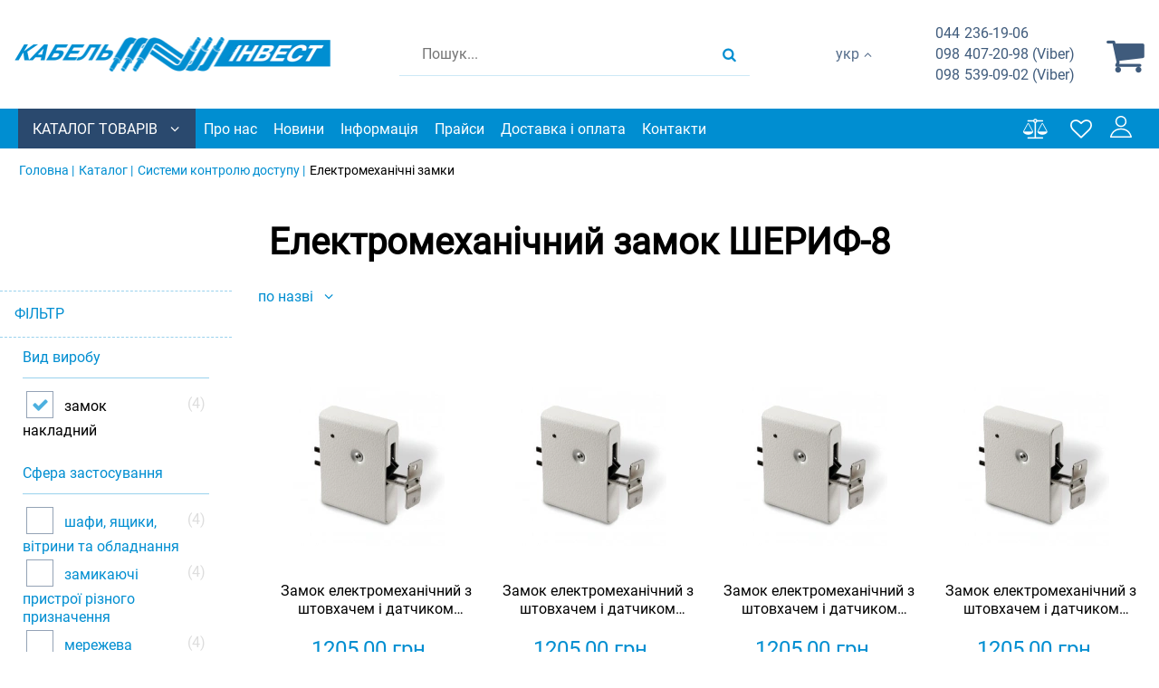

--- FILE ---
content_type: text/html; charset=utf-8
request_url: https://ci.kiev.ua/uk/elektromehanicheskie-zamki/c313/vid-izdeliya-values-zamok-nakladnoy/usilie-uderzhaniya-kg-values-250/
body_size: 16805
content:
<!DOCTYPE html> <html lang="uk"> <head> <link rel="shortcut icon" href="/favicon.ico" type="image/x-icon" /> <meta http-equiv="X-UA-Compatible" content="IE=edge" /> <meta name="viewport" content="width=device-width, initial-scale=1" /> <meta name="format-detection" content="telephone=no"> <meta property="og:locale" content="uk_UA" /> <meta property="og:site_name" content="Кабель Инвест" /> <meta name="theme-color" content="#7c7c7c"> <!-- Google Tag Manager --> <script>(function(w,d,s,l,i){w[l]=w[l]||[];w[l].push({'gtm.start': new Date().getTime(),event:'gtm.js'});var f=d.getElementsByTagName(s)[0], j=d.createElement(s),dl=l!='dataLayer'?'&l='+l:'';j.async=true;j.src= 'https://www.googletagmanager.com/gtm.js?id='+i+dl;f.parentNode.insertBefore(j,f); })(window,document,'script','dataLayer','GTM-KRT27P');</script> <!-- End Google Tag Manager --> <meta name="title" content="Електромеханічний замок ШЕРИФ-8 купити в Києві, ціна | ci.kiev.ua" /> <meta name="keywords" content="" /> <meta name="description" content="Низькі ціни на «ШЕРИФ-8» електромеханічний замок з штовхачем і датчиком положення дверей. Доставка в зручний для вас час. Якісна кабельно провідникова продукція." /> <meta property="og:description" content="Низькі ціни на «ШЕРИФ-8» електромеханічний замок з штовхачем і датчиком положення дверей. Доставка в зручний для вас час. Якісна кабельно провідникова продукція." /> <meta name="robots" content="index,follow" /> <meta property="og:type" content="product" /> <meta property="og:url" content="https://ci.kiev.ua/elektromehanicheskie-zamki/c313/vid-izdeliya-values-zamok-nakladnoy/usilie-uderzhaniya-kg-values-250/" /> <meta property="og:title" content="Електромеханічний замок ШЕРИФ-8 купити в Києві, ціна | ci.kiev.ua" /> <link hreflang="ru" rel="alternate" href="https://ci.kiev.ua/elektromehanicheskie-zamki/c313/vid-izdeliya-values-zamok-nakladnoy/usilie-uderzhaniya-kg-values-250/" /> <link hreflang="uk" rel="alternate" href="https://ci.kiev.ua/uk/elektromehanicheskie-zamki/c313/vid-izdeliya-values-zamok-nakladnoy/usilie-uderzhaniya-kg-values-250/" /> <link rel="canonical" href="https://ci.kiev.ua/uk/elektromehanicheskie-zamki/c313/vid-izdeliya-values-zamok-nakladnoy/usilie-uderzhaniya-kg-values-250/" /> <link rel="stylesheet" type="text/css" href="/assets/style.mini-yDNJU_x71ooA_0BG5iZ9Gg.css?1768206770" /> <title> Електромеханічний замок ШЕРИФ-8 купити в Києві, ціна | ci.kiev.ua </title> <link rel="preload" href="/themes/basic/fonts/Roboto/Roboto-Regular.ttf" as="font" type="font/ttf" crossorigin="anonymous" /> <link rel="preload" href="/themes/basic/css/fontAwesome/fonts/fontawesome-webfont.woff?v=4.5.0" as="font" type="font/woff" crossorigin="anonymous" /> <link rel="dns-prefetch" href="https://connect.facebook.net"> <link rel="preconnect" href="https://connect.facebook.net"> <link rel="dns-prefetch" href="https://www.googletagmanager.com"> <link rel="preconnect" href="https://www.googletagmanager.com"> <style> * {box-sizing: border-box;}*:focus {outline: none;}img {max-width: 100%;height: auto;}html, body {min-height: 100%;position: relative;max-width: 100%;overflow-x: hidden;} body {overflow: hidden;overflow-x: hidden;max-width: 100%;background-color: #fff;}.logo a, a.homeLink {filter: grayscale(100%);} html,body,main,nav,section,article,header,footer,.page-wrapper {margin: 0;padding: 0;width: 100%;font-size: 16px;} main {position: relative;} .info_text {font-size: 22px;text-align: center;} header .logo img {max-height: 60px;} .logo a {font-size: 65px;text-decoration: none;font-style: normal;height: 82px;line-height: 85px;display: block;} header .logins .list_items {display: none;right: 0;} </style> <script> var needFacet = false; var fix = true; var getFacetCookie = function(name) { var matches = document.cookie.match(new RegExp("(?:^|; )" + name.replace(/([\.$?*|{}\(\)\[\]\\\/\+^])/g, '\\$1') + "=([^;]*)")); return matches ? decodeURIComponent(matches[1]) : undefined; }; function dhtmlLoadScript(url) { var e = document.createElement("script"); e.src = url; e.type="text/javascript"; var scripts = document.querySelectorAll('script'); var lastchild = scripts[scripts.length-1]; lastchild.after(e); } </script> <!-- Facebook Pixel Code --> <script> !function(f,b,e,v,n,t,s) {if(f.fbq)return;n=f.fbq=function(){n.callMethod? n.callMethod.apply(n,arguments):n.queue.push(arguments)}; if(!f._fbq)f._fbq=n;n.push=n;n.loaded=!0;n.version='2.0'; n.queue=[];t=b.createElement(e);t.async=!0; t.src=v;s=b.getElementsByTagName(e)[0]; s.parentNode.insertBefore(t,s)}(window, document,'script', 'https://connect.facebook.net/en_US/fbevents.js'); fbq('init', '248841790521263'); fbq('track', 'PageView'); </script> <noscript><img height="1" width="1" style="display:none" src="https://www.facebook.com/tr?id=248841790521263&ev=PageView&noscript=1" /></noscript> <!-- End Facebook Pixel Code --> </head> <body> <!-- Google Tag Manager (noscript) --> <noscript><iframe src="https://www.googletagmanager.com/ns.html?id=GTM-KRT27P" height="0" width="0" style="display:none;visibility:hidden"></iframe></noscript> <!-- End Google Tag Manager (noscript) --> <header> <div class="listMenu"> <div class="headerBlock"> <div class="openSubmenu"><i class="fa bars-icon" aria-hidden="true"></i></div> </div> <div class="bodyBlock"> <ul class="linksBlock" id="yw2"> <li class="li"><a href="/uk/info/about/">Про нас</a></li> <li class="li"><a href="/uk/news/">Новини</a></li> <li class="li"><a href="/uk/info/warranty/">Інформація</a></li> <li class="li"><a href="/uk/info/price/">Прайси</a></li> <li class="li"><a href="/uk/info/delivery/">Доставка і оплата</a></li> <li class="li"><a href="/uk/info/contacts/">Контакти</a></li> </ul> <ul class="linksBlock catalog" id="yw3"> <li><a href="/uk/sistemy-prokladki-kabelya/c349/">Системи для прокладання кабелю</a> <ul class="submenu-2"> <li><a href="/uk/lotki-kabelnye-metallicheskie/c348/">Кабельні лотки металеві</a> <ul class="submenu-3"> <li><a href="/uk/lotki-perforirovannye/c345/">Перфоровані лотки</a></li> <li><a href="/uk/lotki-neperforirovannye/c346/">Неперфоровані лотки</a></li> <li><a href="/uk/lotki-lestnichnye/c303/">Драбинні лотки</a></li> <li><a href="/uk/lotki-setchatye/c260/">Сітчасті лотки</a></li> </ul> </li> <li><a href="/uk/metallorukav/c246/">Металорукав</a></li> <li><a href="/uk/truby-dlya-prokladki-kabelya/c350/">Труби для прокладки кабелю</a> <ul class="submenu-3"> <li><a href="/uk/metallicheskie-truby/c273/">Металеві труби</a></li> <li><a href="/uk/gofrirovannye-truby/c274/">Гофровані ПВХ труби</a></li> </ul> </li> <li><a href="/uk/vse-dlya-elektromontazha/c236/">Все для електромонтажу</a> <ul class="submenu-3"> <li><a href="/uk/montazhnye-sistemy/c305/">Монтажні системи</a></li> <li><a href="/uk/kabelnye-vvody/c261/">Кабельні вводи</a></li> <li><a href="/uk/elektromontazhnye-korobki/c318/">Електромонтажні коробки</a></li> <li><a href="/uk/metizy/c241/">Метизи</a></li> <li><a href="/uk/vse-dlya-elektromontazha/c236/">Компоненти для електромонтажу</a></li> </ul> </li> <li><a href="/uk/plastikovye-kabelnye-kanaly-i-komponenty/c243/">Пластикові кабельні канали і компоненти</a> <ul class="submenu-3"> <li><a href="/uk/kabelnye-kanaly/c307/">Кабельні канали</a></li> <li><a href="/uk/napolnye-lyuchki/c312/">Підлогові лючки</a></li> </ul> </li> </ul> </li> <li><a href="/uk/kabeli/c299/">Кабель та провід</a></li> <li class="active"><a href="/uk/sistemy-kontrolya-dostupa/c240/">Системи контролю доступу</a> <ul class="submenu-2"> <li><a href="/uk/elektromehanicheskie-zamki/c313/">Електромеханічні замки</a></li> <li><a href="/uk/kontrollery-upravleniya/c296/">Контролери управління</a></li> <li><a href="/uk/setevye-sistemy-gruppovogo-upravleniya-elektrozamk/c266/">Мережеві системи групового управління електрозамками</a></li> <li><a href="/uk/sistemy-ogranicheniya-dostupa-k-bankomatu/c249/">Системи обмеження доступу до банкомату</a></li> <li><a href="/uk/oborudovanie-dlya-teploregulirovaniya/c250/">Обладнання для тепло регулювання</a></li> </ul> </li> <li><a href="/uk/molniezashchita-i-zazemlenie/c276/">Блискавкозахист і заземлення</a> <ul class="submenu-2"> <li><a href="/uk/molniepriemniki/c279/">Блискавкоприймачі</a></li> <li><a href="/uk/soediniteli/c278/">З&#039;єднувачі</a></li> <li><a href="/uk/derzhateli/c277/">Тримачі</a></li> <li><a href="/uk/zazemlenie/c281/">Заземлення</a></li> <li><a href="/uk/provodniki/c284/">Провідники</a></li> <li><a href="/uk/komponenty/c283/">Компоненти</a></li> </ul> </li> <li><a href="/uk/elektrodvigateli-air-i-atd/c321/">Електродвигуни АИР та АТД</a></li> </ul> <div class="likeAndComparison"> <!--noindex--> <div class="comparison_list_wrap empty"> <div class="comparison_list"> <a class="comparison" href="javascript:void(0)" rel="nofollow"> <span>Порівняння</span> <i class="fa comparison-icon"></i> <div class="comparison_count">0</div> </a> </div> </div> <!--/noindex--> <!--noindex--> <div class="like-wrapper empty"> <a class="like-list" href="/uk/wishList/wishList/index/"> <span>Вибране</span> <i class="fa wishlist-icon"></i> <span class="number-of-items-in-wishList likesCount" style=" "> </span> </a> </div> <!--/noindex--> </div> <div class="login_block"> <div class="personal-login user-auth-infoblock" data-personal-role="agreement"> <a data-user-role='login' class="login" href="#"> <span>Увійти</span><i><svg width="24" height="24" viewBox="0 0 64 64" enable-background="new 0 0 64 64"> <g> <g fill="#1D1D1B"> <path d="m63.834,61.199c-0.767-3.404-6.562-24.541-31.855-24.541-27.372,0-31.908,24.748-31.951,24.999-0.098,0.581 0.062,1.179 0.444,1.63 0.381,0.452 0.942,0.713 1.532,0.713h59.951c0.016,0 0.027,0 0.041,0 1.105,0 2.004-0.897 2.004-2.006 0-0.282-0.059-0.553-0.166-0.795zm-59.259-1.211c1.742-5.632 7.977-19.317 27.403-19.317s25.662,13.685 27.404,19.317h-54.807z"></path> <path d="m31.977,32.895c9.063,0 16.436-7.377 16.436-16.447-0.001-9.069-7.373-16.448-16.436-16.448-9.06,0-16.43,7.379-16.43,16.447 0,9.071 7.37,16.448 16.43,16.448zm0-28.883c6.854-8.88178e-16 12.428,5.578 12.428,12.436 0,6.856-5.573,12.436-12.428,12.436-6.849,0-12.422-5.579-12.422-12.436 0-6.858 5.573-12.436 12.422-12.436z"></path> </g> </g> </svg></i> </a> </div> </div> <div class="lang"><div data-value="ru" class="ru"><a href="/elektromehanicheskie-zamki/c313/vid-izdeliya-values-zamok-nakladnoy/usilie-uderzhaniya-kg-values-250/">рус</a></div> <div data-value="uk" class="lang uk">Укр</div></div> </div> </div> <div class="header-wrapper"> <div class="topLine"> <div class="navigation"> <div class="openSubmenu"><span class="iconBar"></span> <span class="iconBar"></span> <span class="iconBar"></span></div> <div class="mobile-menu"> <ul class="linksBlock mobile" id="yw4"> <li class="li"><div class="products-menu j-products-menu"><div class="products-menu__item j-submenu-item"><div class="products-menu__head"><a href="/uk/catalog/">Каталог товарів</a></div>{submenu}</div></div></li> <li class="li"><a href="/uk/info/about/">Про нас</a></li> <li class="li"><a href="/uk/news/">Новини</a></li> <li class="li"><a href="/uk/info/warranty/">Інформація</a></li> <li class="li"><a href="/uk/info/price/">Прайси</a></li> <li class="li"><a href="/uk/info/delivery/">Доставка і оплата</a></li> <li class="li"><a href="/uk/info/contacts/">Контакти</a></li> </ul></div> </div> <div class="phoneNumbers"> <div class="number"><a href="tel:+380442361906"><span>044</span>&nbsp;236-19-06</a></div> <div class="number"><a href="tel:+380984072098"><span>098</span> 407-20-98 (Viber)</a></div> <div class="number"><a href="tel:+380985390902"><span>098</span>&nbsp;539-09-02 (Viber)</a></div> </div> </div> <div class="middleLine"> <div class="logo"> <a href="https://ci.kiev.ua/uk/"> <img width="351" height="44" loading="eager" src="/themes/basic/images/logo.webp" alt="Ci.kiev.ua" /> </a></div> <div class="headerSearchWrapp"> <form id="search-form" class="" action="/uk/search/" method="get"> <div class='forselect_2'> <select style="" class="product_presence" data-cssFile="/themes/basic/css/style-select/select2.css" id="Search_category" name="Search[category]"> <option value="all">Усі розділи</option> <option value="349">Системи для прокладання кабелю</option> <option value="299">Кабель та провід</option> <option value="240">Системи контролю доступу</option> <option value="276">Блискавкозахист і заземлення</option> <option value="321">Електродвигуни АИР та АТД</option> </select> </div> <input placeholder="Пошук..." id="Search_q_" type="text" value="" name="Search[q]" /><div class="submit-block"> <div class="submit-button"> <div class="search"> <button type="submit" aria-label="search products"></button> <i class="fa search-icon" data-line="Пошук"></i> </div> </div> </div> </form> <div class="mobile_fix"></div> </div> <div class="cart-wrapper"> <div class="lang"><div data-value="ru" class="ru"><a href="/elektromehanicheskie-zamki/c313/vid-izdeliya-values-zamok-nakladnoy/usilie-uderzhaniya-kg-values-250/">рус</a></div> <div data-value="uk" class="lang uk">Укр</div></div> <a href="#" data-destination="call_me" class="btnCallMe">Зателефонуйте мені</a> <div class="phoneNumbers"> <div class="number"><a href="tel:+380442361906"><span>044</span>236-19-06</a></div> <div class="number"><a href="tel:+380984072098"><span>098</span>407-20-98 (Viber)</a></div> <div class="number"><a href="tel:+380985390902"><span>098</span>539-09-02 (Viber)</a></div> </div> <!--noindex--> <a onclick="ga('send', 'event', 'tobasket', 'click'); return true;" data-id='small-cart' data-url="/uk/cart/cart/index/" href="/uk/cart/cart/index/"> <div class="cart"><span>Корзина</span> <i class="fa basket-icon"></i> <div class="quantity empty"></div> </div> </a> <div data-id="small-cart" data-url="/uk/cart/cart/change/"></div> <div class="ajax-cart" data-url="/uk/cart/cart/ajaxcart/"></div> <!--/noindex--> </div> </div> <div class="bottomLine"> <ul class="linksBlock dynamicMenu" data-height="0" data-secret_width="170" id="yw5"> <li class="li"><div class="products-menu j-products-menu"><div class="products-menu__item j-submenu-item"><div class="products-menu__head"><a href="/uk/catalog/">Каталог товарів</a></div> <div class="productsMenu-submenu __fluidGrid __smallIcons"> <div class="productsMenu-tabs"> <div class="productsMenu-tabs-content"> <ul class="productsMenu-submenu-w" id="menu-tab-349"> <li class="productsMenu-submenu-i "> <a class="productsMenu-submenu-a" href="/uk/lotki-kabelnye-metallicheskie/c348/"> <div class="productsMenu-submenu-image"> </div> <span class="productsMenu-submenu-t">Кабельні лотки металеві</span> </a> <ul class="productsMenu-list"> <li class="productsMenu-list-i"> <a href="/uk/lotki-perforirovannye/c345/"> Перфоровані лотки </a> </li> <li class="productsMenu-list-i"> <a href="/uk/lotki-neperforirovannye/c346/"> Неперфоровані лотки </a> </li> <li class="productsMenu-list-i"> <a href="/uk/lotki-lestnichnye/c303/"> Драбинні лотки </a> </li> <li class="productsMenu-list-i"> <a href="/uk/lotki-setchatye/c260/"> Сітчасті лотки </a> </li> </ul> </li> <li class="productsMenu-submenu-i "> <a class="productsMenu-submenu-a" href="/uk/metallorukav/c246/"> <div class="productsMenu-submenu-image"> </div> <span class="productsMenu-submenu-t">Металорукав</span> </a> <ul class="productsMenu-list"> <li class="productsMenu-list-i"> <a href="/uk/metallorukav/c246/kategoriya-values-okontsevateli/"> Кінцівники </a> </li> </ul> </li> <li class="productsMenu-submenu-i "> <a class="productsMenu-submenu-a" href="/uk/truby-dlya-prokladki-kabelya/c350/"> <div class="productsMenu-submenu-image"> </div> <span class="productsMenu-submenu-t">Труби для прокладки кабелю</span> </a> <ul class="productsMenu-list"> <li class="productsMenu-list-i"> <a href="/uk/metallicheskie-truby/c273/"> Металеві труби </a> </li> <li class="productsMenu-list-i"> <a href="/uk/gofrirovannye-truby/c274/"> Гофровані ПВХ труби </a> </li> </ul> </li> <li class="productsMenu-submenu-i "> <a class="productsMenu-submenu-a" href="/uk/vse-dlya-elektromontazha/c236/"> <div class="productsMenu-submenu-image"> </div> <span class="productsMenu-submenu-t">Все для електромонтажу</span> </a> <ul class="productsMenu-list"> <li class="productsMenu-list-i"> <a href="/uk/montazhnye-sistemy/c305/"> Монтажні системи </a> </li> <li class="productsMenu-list-i"> <a href="/uk/kabelnye-vvody/c261/"> Кабельні вводи </a> </li> <li class="productsMenu-list-i"> <a href="/uk/elektromontazhnye-korobki/c318/"> Електромонтажні коробки </a> </li> <li class="productsMenu-list-i"> <a href="/uk/metizy/c241/"> Метизи </a> </li> <li class="productsMenu-list-i"> <a href="/uk/vse-dlya-elektromontazha/c236/"> Компоненти для електромонтажу </a> </li> </ul> </li> <li class="productsMenu-submenu-i "> <a class="productsMenu-submenu-a" href="/uk/plastikovye-kabelnye-kanaly-i-komponenty/c243/"> <div class="productsMenu-submenu-image"> </div> <span class="productsMenu-submenu-t">Пластикові кабельні канали і компоненти</span> </a> <ul class="productsMenu-list"> <li class="productsMenu-list-i"> <a href="/uk/kabelnye-kanaly/c307/"> Кабельні канали </a> </li> <li class="productsMenu-list-i"> <a href="/uk/napolnye-lyuchki/c312/"> Підлогові лючки </a> </li> </ul> </li> </ul> <ul class="productsMenu-submenu-w" id="menu-tab-299"> <li class="productsMenu-submenu-i "> <a class="productsMenu-submenu-a" href="/uk/kabeli/c299/vid-izdeliya-values-silovoy/"> <div class="productsMenu-submenu-image"> </div> <span class="productsMenu-submenu-t">Силовий кабель</span> </a> <ul class="productsMenu-list"> <li class="productsMenu-list-i"> <a href="/uk/kabeli/c299/marka-values-vvg/"> ВВГ </a> </li> <li class="productsMenu-list-i"> <a href="/uk/kabeli/c299/marka-values-kg/"> КГ </a> </li> <li class="productsMenu-list-i"> <a href="/uk/kabeli/c299/marka-values-kgt/"> КГт </a> </li> <li class="productsMenu-list-i"> <a href="/uk/kabeli/c299/marka-values-avvg/"> АВВГ </a> </li> <li class="productsMenu-list-i"> <a href="/uk/kabeli/c299/marka-values-vbbshv/"> ВБбШв </a> </li> <li class="productsMenu-list-i"> <a href="/uk/kabeli/c299/marka-values-vbbshng/"> ВБбШнг </a> </li> <li class="productsMenu-list-i"> <a href="/uk/kabeli/c299/marka-values-avbbshv/"> АВБбШв </a> </li> <li class="productsMenu-list-i"> <a href="/uk/kabeli/c299/marka-values-nym-o/"> NYM-O </a> </li> </ul> </li> <li class="productsMenu-submenu-i "> <a class="productsMenu-submenu-a" href="/uk/kabeli/c299/vid-izdeliya-values-kontrolnyy/"> <div class="productsMenu-submenu-image"> </div> <span class="productsMenu-submenu-t">Контрольний кабель</span> </a> <ul class="productsMenu-list"> <li class="productsMenu-list-i"> <a href="/uk/kabeli/c299/marka-values-akvbbshv/"> АКВБбШв </a> </li> <li class="productsMenu-list-i"> <a href="/uk/kabeli/c299/marka-values-akvvg/"> АКВВГ </a> </li> <li class="productsMenu-list-i"> <a href="/uk/kabeli/c299/marka-values-akvvge/"> АКВВГЭ </a> </li> <li class="productsMenu-list-i"> <a href="/uk/kabeli/c299/marka-values-kvbbshv/"> КВБбШв </a> </li> <li class="productsMenu-list-i"> <a href="/uk/kabeli/c299/marka-values-kvbbshvng/"> КВБбШвнг </a> </li> <li class="productsMenu-list-i"> <a href="/uk/kabeli/c299/marka-values-kvbbshng/"> КВБбШнг </a> </li> <li class="productsMenu-list-i"> <a href="/uk/kabeli/c299/marka-values-kvvg/"> КВВГ </a> </li> <li class="productsMenu-list-i"> <a href="/uk/kabeli/c299/marka-values-kvvgng/"> КВВГнг </a> </li> <li class="productsMenu-list-i"> <a href="/uk/kabeli/c299/marka-values-kvvge/"> КВВГэ </a> </li> <li class="productsMenu-list-i"> <a href="/uk/kabeli/c299/marka-values-kvvgeng/"> КВВГэнг </a> </li> <li class="productsMenu-list-i"> <a href="/uk/kabeli/c299/marka-values-sbzpu/"> СБЗПу </a> </li> </ul> </li> <li class="productsMenu-submenu-i "> <a class="productsMenu-submenu-a" href="/uk/kabeli/c299/vid-izdeliya-values-ustanovochnyy/"> <div class="productsMenu-submenu-image"> </div> <span class="productsMenu-submenu-t">Установчий провід</span> </a> <ul class="productsMenu-list"> <li class="productsMenu-list-i"> <a href="/uk/kabeli/c299/marka-values-pv1/"> ПВ1 </a> </li> <li class="productsMenu-list-i"> <a href="/uk/kabeli/c299/marka-values-pv3/"> ПВ3 </a> </li> <li class="productsMenu-list-i"> <a href="/uk/kabeli/c299/marka-values-ppv/"> ППВ </a> </li> <li class="productsMenu-list-i"> <a href="/uk/kabeli/c299/marka-values-apv/"> АПВ </a> </li> <li class="productsMenu-list-i"> <a href="/uk/kabeli/c299/marka-values-appv/"> АППВ </a> </li> <li class="productsMenu-list-i"> <a href="/uk/kabeli/c299/marka-values-vvp-1/"> ВВП-1 </a> </li> <li class="productsMenu-list-i"> <a href="/uk/kabeli/c299/marka-values-vvp-2/"> ВВП-2 </a> </li> <li class="productsMenu-list-i"> <a href="/uk/kabeli/c299/marka-values-vvp-3/"> ВВП-3 </a> </li> <li class="productsMenu-list-i"> <a href="/uk/kabeli/c299/marka-values-pugnp/"> ПУГНП </a> </li> <li class="productsMenu-list-i"> <a href="/uk/kabeli/c299/marka-values-punp/"> ПУНП </a> </li> </ul> </li> <li class="productsMenu-submenu-i "> <a class="productsMenu-submenu-a" href="/uk/kabeli/c299/vid-izdeliya-values-bytovoy/"> <div class="productsMenu-submenu-image"> </div> <span class="productsMenu-submenu-t">Побутовий провід</span> </a> <ul class="productsMenu-list"> <li class="productsMenu-list-i"> <a href="/uk/kabeli/c299/marka-values-pvs/"> ПВС </a> </li> <li class="productsMenu-list-i"> <a href="/uk/kabeli/c299/marka-values-prs/"> ПРС </a> </li> <li class="productsMenu-list-i"> <a href="/uk/kabeli/c299/marka-values-pugnp/"> ПУГНП </a> </li> <li class="productsMenu-list-i"> <a href="/uk/kabeli/c299/marka-values-shvvp/"> ШВВП </a> </li> <li class="productsMenu-list-i"> <a href="/uk/kabeli/c299/marka-values-shvvpm/"> ШВВПМ </a> </li> <li class="productsMenu-list-i"> <a href="/uk/kabeli/c299/marka-values-shvp/"> ШВП </a> </li> </ul> </li> <li class="productsMenu-submenu-i "> <a class="productsMenu-submenu-a" href="/uk/kabeli/c299/vid-izdeliya-values-gibkiy/"> <div class="productsMenu-submenu-image"> </div> <span class="productsMenu-submenu-t">Гнучкий кабель</span> </a> <ul class="productsMenu-list"> <li class="productsMenu-list-i"> <a href="/uk/kabeli/c299/marka-values-rpsh/"> РПШ </a> </li> </ul> </li> <li class="productsMenu-submenu-i "> <a class="productsMenu-submenu-a" href="/uk/kabeli/c299/vid-izdeliya-values-samonesushchiy/"> <div class="productsMenu-submenu-image"> </div> <span class="productsMenu-submenu-t">Самонесучий провід</span> </a> <ul class="productsMenu-list"> <li class="productsMenu-list-i"> <a href="/uk/kabeli/c299/marka-values-sip-4/"> СИП-4 </a> </li> <li class="productsMenu-list-i"> <a href="/uk/kabeli/c299/marka-values-sapt/"> САПт </a> </li> </ul> </li> <li class="productsMenu-submenu-i "> <a class="productsMenu-submenu-a" href="/uk/kabeli/c299/vid-izdeliya-values-termostoykiy/"> <div class="productsMenu-submenu-image"> </div> <span class="productsMenu-submenu-t">Термостійкий провід</span> </a> <ul class="productsMenu-list"> <li class="productsMenu-list-i"> <a href="/uk/kabeli/c299/marka-values-pgro/"> ПГРО </a> </li> <li class="productsMenu-list-i"> <a href="/uk/kabeli/c299/marka-values-rkgm/"> РКГМ </a> </li> </ul> </li> <li class="productsMenu-submenu-i "> <a class="productsMenu-submenu-a" href="/uk/kabeli/c299/vid-izdeliya-values-vodopogruzhnoy/"> <div class="productsMenu-submenu-image"> </div> <span class="productsMenu-submenu-t">Водозанурюючий провід</span> </a> </li> <li class="productsMenu-submenu-i "> <a class="productsMenu-submenu-a" href="/uk/kabeli/c299/vid-izdeliya-values-telefonnyy/"> <div class="productsMenu-submenu-image"> </div> <span class="productsMenu-submenu-t">Телефонний провід</span> </a> </li> <li class="productsMenu-submenu-i "> <a class="productsMenu-submenu-a" href="/uk/kabeli/c299/vid-izdeliya-values-obmotochnyy/"> <div class="productsMenu-submenu-image"> </div> <span class="productsMenu-submenu-t">Обмотувальний провід</span> </a> </li> <li class="productsMenu-submenu-i "> <a class="productsMenu-submenu-a" href="/uk/kabeli/c299/vid-izdeliya-values-emalirovannyy/"> <div class="productsMenu-submenu-image"> </div> <span class="productsMenu-submenu-t">Емальований провід</span> </a> </li> <li class="productsMenu-submenu-i "> <a class="productsMenu-submenu-a" href="/uk/kabeli/c299/vid-izdeliya-values-neizolirovannyy/"> <div class="productsMenu-submenu-image"> </div> <span class="productsMenu-submenu-t">Неізольований провід</span> </a> </li> <li class="productsMenu-submenu-i "> <a class="productsMenu-submenu-a" href="/uk/kabeli/c299/vid-izdeliya-values-signalnyy/"> <div class="productsMenu-submenu-image"> </div> <span class="productsMenu-submenu-t">Сигнальний кабель</span> </a> </li> <li class="productsMenu-submenu-i "> <a class="productsMenu-submenu-a" href="/uk/kabeli/c299/vid-izdeliya-values-ognestoykiy/"> <div class="productsMenu-submenu-image"> </div> <span class="productsMenu-submenu-t">Вогнестійкий кабель</span> </a> </li> <li class="productsMenu-submenu-i "> <a class="productsMenu-submenu-a" href="/uk/kabeli/c299/vid-izdeliya-values-koaksialnyy/"> <div class="productsMenu-submenu-image"> </div> <span class="productsMenu-submenu-t">Коаксіальний кабель</span> </a> </li> <li class="productsMenu-submenu-i "> <a class="productsMenu-submenu-a" href="/uk/kabeli/c299/vid-izdeliya-values-vysokovoltnyy/"> <div class="productsMenu-submenu-image"> </div> <span class="productsMenu-submenu-t">Високовольтний кабель</span> </a> </li> <li class="productsMenu-submenu-i "> <a class="productsMenu-submenu-a" href="/uk/kabeli/c299/vid-izdeliya-values-bronirovannyy/"> <div class="productsMenu-submenu-image"> </div> <span class="productsMenu-submenu-t">Броньований кабель</span> </a> </li> <li class="productsMenu-submenu-i "> <a class="productsMenu-submenu-a" href="/uk/kabeli/c299/vid-izdeliya-values-kabel-svyazi/"> <div class="productsMenu-submenu-image"> </div> <span class="productsMenu-submenu-t">Кабель зв'язку</span> </a> </li> <li class="productsMenu-submenu-i "> <a class="productsMenu-submenu-a" href="/uk/kabeli/c299/vid-izdeliya-values-lan/"> <div class="productsMenu-submenu-image"> </div> <span class="productsMenu-submenu-t">LAN кабель</span> </a> </li> <li class="productsMenu-submenu-i "> <a class="productsMenu-submenu-a" href="/uk/kabeli/c299/vid-izdeliya-values-sudovoy/"> <div class="productsMenu-submenu-image"> </div> <span class="productsMenu-submenu-t">Судновий кабель</span> </a> </li> <li class="productsMenu-submenu-i "> <a class="productsMenu-submenu-a" href="/uk/kabeli/c299/kategoriya-values-kabel/"> <div class="productsMenu-submenu-image"> </div> <span class="productsMenu-submenu-t">Кабель</span> </a> </li> <li class="productsMenu-submenu-i "> <a class="productsMenu-submenu-a" href="/uk/kabeli/c299/kategoriya-values-provod/"> <div class="productsMenu-submenu-image"> </div> <span class="productsMenu-submenu-t">Провід</span> </a> </li> <li class="productsMenu-submenu-i "> <a class="productsMenu-submenu-a" href="/uk/kabeli/c299/"> <div class="productsMenu-submenu-image"> </div> <span class="productsMenu-submenu-t">Всі позиції</span> </a> </li> </ul> <ul class="productsMenu-submenu-w" id="menu-tab-240"> <li class="productsMenu-submenu-i "> <a class="productsMenu-submenu-a" href="/uk/elektromehanicheskie-zamki/c313/"> <div class="productsMenu-submenu-image"> </div> <span class="productsMenu-submenu-t">Електромеханічні замки</span> </a> </li> <li class="productsMenu-submenu-i "> <a class="productsMenu-submenu-a" href="/uk/kontrollery-upravleniya/c296/"> <div class="productsMenu-submenu-image"> </div> <span class="productsMenu-submenu-t">Контролери управління</span> </a> </li> <li class="productsMenu-submenu-i "> <a class="productsMenu-submenu-a" href="/uk/setevye-sistemy-gruppovogo-upravleniya-elektrozamk/c266/"> <div class="productsMenu-submenu-image"> </div> <span class="productsMenu-submenu-t">Мережеві системи групового управління електрозамками</span> </a> </li> <li class="productsMenu-submenu-i "> <a class="productsMenu-submenu-a" href="/uk/sistemy-ogranicheniya-dostupa-k-bankomatu/c249/"> <div class="productsMenu-submenu-image"> </div> <span class="productsMenu-submenu-t">Системи обмеження доступу до банкомату</span> </a> </li> <li class="productsMenu-submenu-i "> <a class="productsMenu-submenu-a" href="/uk/oborudovanie-dlya-teploregulirovaniya/c250/"> <div class="productsMenu-submenu-image"> </div> <span class="productsMenu-submenu-t">Обладнання для тепло регулювання</span> </a> </li> </ul> <ul class="productsMenu-submenu-w" id="menu-tab-276"> <li class="productsMenu-submenu-i "> <a class="productsMenu-submenu-a" href="/uk/molniepriemniki/c279/"> <div class="productsMenu-submenu-image"> </div> <span class="productsMenu-submenu-t">Блискавкоприймачі</span> </a> </li> <li class="productsMenu-submenu-i "> <a class="productsMenu-submenu-a" href="/uk/soediniteli/c278/"> <div class="productsMenu-submenu-image"> </div> <span class="productsMenu-submenu-t">З'єднувачі</span> </a> </li> <li class="productsMenu-submenu-i "> <a class="productsMenu-submenu-a" href="/uk/derzhateli/c277/"> <div class="productsMenu-submenu-image"> </div> <span class="productsMenu-submenu-t">Тримачі</span> </a> </li> <li class="productsMenu-submenu-i "> <a class="productsMenu-submenu-a" href="/uk/zazemlenie/c281/"> <div class="productsMenu-submenu-image"> </div> <span class="productsMenu-submenu-t">Заземлення</span> </a> </li> <li class="productsMenu-submenu-i "> <a class="productsMenu-submenu-a" href="/uk/provodniki/c284/"> <div class="productsMenu-submenu-image"> </div> <span class="productsMenu-submenu-t">Провідники</span> </a> </li> <li class="productsMenu-submenu-i "> <a class="productsMenu-submenu-a" href="/uk/komponenty/c283/"> <div class="productsMenu-submenu-image"> </div> <span class="productsMenu-submenu-t">Компоненти</span> </a> </li> </ul> </div> <div class="productsMenu-tabs-switch"> <ul class="productsMenu-tabs-list"> <li class="productsMenu-tabs-list__tab"> <a href="/uk/sistemy-prokladki-kabelya/c349/" data-target="menu-tab-349" class="a productsMenu-tabs-list__link haschild">Системи для прокладання кабелю</a> </li> <li class="productsMenu-tabs-list__tab"> <a href="/uk/kabeli/c299/" data-target="menu-tab-299" class="a productsMenu-tabs-list__link haschild">Кабель та провід</a> </li> <li class="productsMenu-tabs-list__tab"> <a href="/uk/sistemy-kontrolya-dostupa/c240/" data-target="menu-tab-240" class="a productsMenu-tabs-list__link haschild">Системи контролю доступу</a> </li> <li class="productsMenu-tabs-list__tab"> <a href="/uk/molniezashchita-i-zazemlenie/c276/" data-target="menu-tab-276" class="a productsMenu-tabs-list__link haschild">Блискавкозахист і заземлення</a> </li> <li class="productsMenu-tabs-list__tab"> <a href="/uk/elektrodvigateli-air-i-atd/c321/" data-target="menu-tab-321" class="a productsMenu-tabs-list__link">Електродвигуни АИР та АТД</a> </li> </ul> </div> </div> </div> <script> document.addEventListener("DOMContentLoaded", function(){ dhtmlLoadScript('/themes/basic/js/jquery.menu-aim.js?ver=2.11'); }); </script> </div></div></li> <li class="li"><a href="/uk/info/about/">Про нас</a></li> <li class="li"><a href="/uk/news/">Новини</a></li> <li class="li"><a href="/uk/info/warranty/">Інформація</a></li> <li class="li"><a href="/uk/info/price/">Прайси</a></li> <li class="li"><a href="/uk/info/delivery/">Доставка і оплата</a></li> <li class="li"><a href="/uk/info/contacts/">Контакти</a></li> </ul> <div class="personal"> <div class="fast-links"> <!--noindex--> <div class="comparison_list_wrap empty"> <div class="comparison_list"> <a class="comparison" href="javascript:void(0)" rel="nofollow"> <span>Порівняння</span> <i class="fa comparison-icon"></i> <div class="comparison_count">0</div> </a> </div> </div> <!--/noindex--> <!--noindex--> <div class="like-wrapper empty"> <a class="like-list" href="/uk/wishList/wishList/index/"> <span>Вибране</span> <i class="fa wishlist-icon"></i> <span class="number-of-items-in-wishList likesCount" style=" "> </span> </a> </div> <!--/noindex--> <div class="personal-login user-auth-infoblock" data-personal-role="agreement"> <a data-user-role='login' class="login" href="#"> <span>Увійти</span><i><svg width="24" height="24" viewBox="0 0 64 64" enable-background="new 0 0 64 64"> <g> <g fill="#1D1D1B"> <path d="m63.834,61.199c-0.767-3.404-6.562-24.541-31.855-24.541-27.372,0-31.908,24.748-31.951,24.999-0.098,0.581 0.062,1.179 0.444,1.63 0.381,0.452 0.942,0.713 1.532,0.713h59.951c0.016,0 0.027,0 0.041,0 1.105,0 2.004-0.897 2.004-2.006 0-0.282-0.059-0.553-0.166-0.795zm-59.259-1.211c1.742-5.632 7.977-19.317 27.403-19.317s25.662,13.685 27.404,19.317h-54.807z"></path> <path d="m31.977,32.895c9.063,0 16.436-7.377 16.436-16.447-0.001-9.069-7.373-16.448-16.436-16.448-9.06,0-16.43,7.379-16.43,16.447 0,9.071 7.37,16.448 16.43,16.448zm0-28.883c6.854-8.88178e-16 12.428,5.578 12.428,12.436 0,6.856-5.573,12.436-12.428,12.436-6.849,0-12.422-5.579-12.422-12.436 0-6.858 5.573-12.436 12.422-12.436z"></path> </g> </g> </svg></i> </a> </div> <!--noindex--> <a onclick="ga('send', 'event', 'tobasket', 'click'); return true;" data-id='small-cart' data-url="/uk/cart/cart/index/" href="/uk/cart/cart/index/"> <div class="cart"><span>Корзина</span> <i class="fa basket-icon"></i> <div class="quantity empty"></div> </div> </a> <div data-id="small-cart" data-url="/uk/cart/cart/change/"></div> <div class="ajax-cart" data-url="/uk/cart/cart/ajaxcart/"></div> <!--/noindex--> </div> </div> <div class="mobile-menu"> <ul class="linksBlock mobile" id="yw6"> <li class="li main more close"><a href="/uk/catalog/">Каталог товарів</a></li> </ul>	</div> </div> </div> </header> <main> <nav id="breadcrumb" itemprop="breadcrumb"> <div class="breadcrumbs-wrapper"> <ul class="breadcrumbs" itemscope="" itemtype="https://schema.org/BreadcrumbList"> <li itemprop="itemListElement" itemscope itemtype="https://schema.org/ListItem"> <div itemprop="name"><div class="dots"><ul><li></li><li></li><li></li></ul></div><a itemprop="item" href="/uk/">Головна |</a></div> <meta itemprop="position" content="1"/> </li> <li itemprop="itemListElement" itemscope itemtype="https://schema.org/ListItem"> <a href="/uk/catalog/" itemprop="item"><div itemprop="name">Каталог |</div></a> <meta itemprop="position" content="{position}"/> </li> <li itemprop="itemListElement" itemscope itemtype="https://schema.org/ListItem"> <a href="/uk/sistemy-kontrolya-dostupa/c240/" itemprop="item"><div itemprop="name">Системи контролю доступу |</div></a> <meta itemprop="position" content="{position}"/> </li> <li itemscope itemtype="https://schema.org/breadcrumb"><span title="Електромеханічні замки">Електромеханічні замки</span></li></ul> </div> </nav> <div> <h1> Електромеханічний замок ШЕРИФ-8 </h1> </div> <div class="catalog-wrapper"> <div class="filter-and-products"> <div class="description"> <div data-role="category-description"> <div class="container"> <div class="work-area"> <div class="category-description"> <div data-role="ex-wrapper" class="ex-wrapper"> <div data-role="ex-block" class="ex-block"> <p>Електромеханічний замок з штовхачем і датчиком положення дверей ШЕРИФ-8 - представник нового покоління замикаючих пристроїв. Встановлюється на об&#39;єктах:</p> <ul> <li>комерційного,</li> <li>поштового,</li> <li>соціально-спортивного,</li> <li>офісного призначення і т.д.</li> </ul> <p>з метою обмеження доступу до шаф, ящиків з документацією, камерам схову і т.д.</p> <p>Особливість електромеханічного замка ШЕРИФ-8 в тому, що він управляється&nbsp;дистанційно, а це багато в чому удосконалює політику безпеки на об&#39;єкті.</p> <p>Пристрій відноситься до електромеханічних замків накладного типу. Візуально замок нічим не відрізняється від механічного пристосування, що відкривається ключами. Електричне управління положення засува гарантує максимальну контрольованість доступу до охороняючої&nbsp;(закритої) території.</p> <p>&nbsp;</p> <p style="text-align: center;"><a href="/uk/info/workers/" rel="nofollow"><img alt="Цвілій Сергій Леонтійович" src="/upload/b887139/image/tsviliy_s_l.jpg" style="border-width: 1px; border-style: solid; width: 130px; height: 130px; border-radius: 130px;" /></a></p> <p itemprop="name" style="text-align: center;"><strong>Автор</strong><br /> <a href="/uk/info/workers/" rel="nofollow">Цвілій Сергій Леонтійович - директор ТОВ &laquo;Кабель-Інвест&raquo;</a></p> <div data-role="ex-gradient"></div> </div> <div data-role="ex-button" class="ex-button"><i class='fa arrow-down'></i></div> </div> </div> </div> </div> </div> <div id="category-comments"> <div class="rating-page" itemscope="" itemtype="https://schema.org/CreativeWorkSeries"> <meta itemprop="name" content=""> <div id="rating-cnt"> <div class="mark-star"><i class="fa fa-star"></i> <i class="fa fa-star"></i> <i class="fa fa-star"></i> <i class="fa fa-star"></i> <i class="fa fa-star"></i> </div><div class="summary"> <span> 5 </span> <span> (1) </span> </div> <div itemprop="aggregateRating" itemtype="http://schema.org/AggregateRating" itemscope> <meta itemprop="reviewCount" content="1" /> <meta itemprop="worstRating" content="0"> <meta itemprop="bestRating" content="5"> <meta itemprop="ratingValue" content="5" /> <meta itemprop="itemReviewed" content="CreativeWorkSeries"> </div> </div> <div class="rating-form"> <form id="rating-form" action="/uk/comments/handler/createrate/" method="POST"> <div class="create-feedback"> <div class="assessments rating-wrapper"> <div class="rating-block"> <div class="assessments assessments-form"> <input id="ytRating_assessment" type="hidden" value="" name="Rating[assessment]" /><span id="Rating_assessment"><input id="Rating_assessment_0" value="1" type="radio" name="Rating[assessment]" /> <label for="Rating_assessment_0"> </label> <input id="Rating_assessment_1" value="2" type="radio" name="Rating[assessment]" /> <label for="Rating_assessment_1"> </label> <input id="Rating_assessment_2" value="3" type="radio" name="Rating[assessment]" /> <label for="Rating_assessment_2"> </label> <input id="Rating_assessment_3" value="4" type="radio" name="Rating[assessment]" /> <label for="Rating_assessment_3"> </label> <input id="Rating_assessment_4" value="5" type="radio" name="Rating[assessment]" /> <label for="Rating_assessment_4"> </label></span> <div class="text-danger" id="Rating_assessment_em_" style="display:none"></div> </div> </div> </div> <button data-role="reply" class="btn btn-success button buyBtn send" style="display:none;"> </button> </div> <input name="Rating[id_article]" id="Rating_id_article" type="hidden" value="313" /> <input name="Rating[type_comment]" id="Rating_type_comment" type="hidden" value="category" /> <input value="Електромеханічні замки" name="Rating[content]" id="Rating_content" type="hidden" /> <input value="/elektromehanicheskie-zamki/c313/vid-izdeliya-values-zamok-nakladnoy/usilie-uderzhaniya-kg-values-250/" name="Rating[url]" id="Rating_url" type="hidden" /> </form> </div> <div id="rating-messages"> </div> </div> </div> </div> <form id="catalog-filter" class="ffw" data-cookie-id="313" action="/uk/elektromehanicheskie-zamki/c313/" method="post"> <div /> <div class="paggination_and_label"> <div class="dropdown-filters-block open" id="dropdown-filters-block-wrapper"> ФІЛЬТР <div class="icon"><i id="dropdown-filters-block-icon" class="fa arrow-down"></i></div> </div> </div> <style> #catalog-filter .filters-blocks { display: none; } </style> <div class="filters-blocks" id="filters-blocks-wrapper"> <div class="f-wrapper"> <div data-filter-id="683" class="filter-block-name vid-izdeliya opened disabled"> <div class="filter-block-bg"> <span>Вид виробу</span> </div> </div> <div data-filter-id="683" class="filter-block-values vid-izdeliya open"> <ul> <li id="fvr_vid-izdeliya_zamok-uglovoy-malogabaritnyy" class="value_row " style="display: none;"> <input class="fval_cb" value="zamok-uglovoy-malogabaritnyy" id="fv_vid-izdeliya_zamok-uglovoy-malogabaritnyy" disabled="disabled" type="checkbox" name="filter[vid-izdeliya][]" /> <label for="fv_vid-izdeliya_zamok-uglovoy-malogabaritnyy" class="fa fval_link"> замок кутовий малогабаритний </label> <span class="num-items" style="display:none"> (+0) </span> </li> <li id="fvr_vid-izdeliya_zamok-universalnyy" class="value_row " style="display: none;"> <input class="fval_cb" value="zamok-universalnyy" id="fv_vid-izdeliya_zamok-universalnyy" disabled="disabled" type="checkbox" name="filter[vid-izdeliya][]" /> <label for="fv_vid-izdeliya_zamok-universalnyy" class="fa fval_link"> замок універсальний </label> <span class="num-items" style="display:none"> (+0) </span> </li> <li id="fvr_vid-izdeliya_zamok-nakladnoy" class="value_row active " style=""> <input class="fval_cb" value="zamok-nakladnoy" id="fv_vid-izdeliya_zamok-nakladnoy" checked="checked" type="checkbox" name="filter[vid-izdeliya][]" /> <label for="fv_vid-izdeliya_zamok-nakladnoy" class="fa fval_link"> <i class="fa check-icon"></i> замок накладний </label> <span class="num-items" style=""> (4) </span> </li> <li id="fvr_vid-izdeliya_zamok-miniatyurnyy" class="value_row " style="display: none;"> <input class="fval_cb" value="zamok-miniatyurnyy" id="fv_vid-izdeliya_zamok-miniatyurnyy" disabled="disabled" type="checkbox" name="filter[vid-izdeliya][]" /> <label for="fv_vid-izdeliya_zamok-miniatyurnyy" class="fa fval_link"> замок мініатюрний </label> <span class="num-items" style="display:none"> (+0) </span> </li> <li id="fvr_vid-izdeliya_vreznoy-zamok" class="value_row " style="display: none;"> <input class="fval_cb" value="vreznoy-zamok" id="fv_vid-izdeliya_vreznoy-zamok" disabled="disabled" type="checkbox" name="filter[vid-izdeliya][]" /> <label for="fv_vid-izdeliya_vreznoy-zamok" class="fa fval_link"> врізний замок </label> <span class="num-items" style="display:none"> (+0) </span> </li> <li id="fvr_vid-izdeliya_zamok-ulichnogo-ispolneniya" class="value_row " style="display: none;"> <input class="fval_cb" value="zamok-ulichnogo-ispolneniya" id="fv_vid-izdeliya_zamok-ulichnogo-ispolneniya" disabled="disabled" type="checkbox" name="filter[vid-izdeliya][]" /> <label for="fv_vid-izdeliya_zamok-ulichnogo-ispolneniya" class="fa fval_link"> замок вуличного виконання </label> <span class="num-items" style="display:none"> (+0) </span> </li> <li id="fvr_vid-izdeliya_mehanizm-razblokirovki-zamka" class="value_row " style="display: none;"> <input class="fval_cb" value="mehanizm-razblokirovki-zamka" id="fv_vid-izdeliya_mehanizm-razblokirovki-zamka" disabled="disabled" type="checkbox" name="filter[vid-izdeliya][]" /> <label for="fv_vid-izdeliya_mehanizm-razblokirovki-zamka" class="fa fval_link"> механізм розблокування замка </label> <span class="num-items" style="display:none"> (+0) </span> </li> <li id="fvr_vid-izdeliya_zamok-s-gibkim-rigelem" class="value_row " style="display: none;"> <input class="fval_cb" value="zamok-s-gibkim-rigelem" id="fv_vid-izdeliya_zamok-s-gibkim-rigelem" disabled="disabled" type="checkbox" name="filter[vid-izdeliya][]" /> <label for="fv_vid-izdeliya_zamok-s-gibkim-rigelem" class="fa fval_link"> замок з гнучким ригелем </label> <span class="num-items" style="display:none"> (+0) </span> </li> </ul> </div> </div> <div class="f-wrapper"> <div data-filter-id="684" class="filter-block-name svera-primeneniya opened disabled"> <div class="filter-block-bg"> <span>Сфера застосування</span> </div> </div> <div data-filter-id="684" class="filter-block-values svera-primeneniya open"> <ul> <li id="fvr_svera-primeneniya_dveri" class="value_row " style="display: none;"> <input class="fval_cb" value="dveri" id="fv_svera-primeneniya_dveri" disabled="disabled" type="checkbox" name="filter[svera-primeneniya][]" /> <label for="fv_svera-primeneniya_dveri" class="fa fval_link"> двері </label> <span class="num-items" style="display:none"> (0) </span> </li> <li id="fvr_svera-primeneniya_metalloplastikovye-dveri" class="value_row " style="display: none;"> <input class="fval_cb" value="metalloplastikovye-dveri" id="fv_svera-primeneniya_metalloplastikovye-dveri" disabled="disabled" type="checkbox" name="filter[svera-primeneniya][]" /> <label for="fv_svera-primeneniya_metalloplastikovye-dveri" class="fa fval_link"> металопластикові двері </label> <span class="num-items" style="display:none"> (0) </span> </li> <li id="fvr_svera-primeneniya_metalloplastikovye-okna" class="value_row " style="display: none;"> <input class="fval_cb" value="metalloplastikovye-okna" id="fv_svera-primeneniya_metalloplastikovye-okna" disabled="disabled" type="checkbox" name="filter[svera-primeneniya][]" /> <label for="fv_svera-primeneniya_metalloplastikovye-okna" class="fa fval_link"> металопластикові вікна </label> <span class="num-items" style="display:none"> (0) </span> </li> <li id="fvr_svera-primeneniya_kalitki" class="value_row " style="display: none;"> <input class="fval_cb" value="kalitki" id="fv_svera-primeneniya_kalitki" disabled="disabled" type="checkbox" name="filter[svera-primeneniya][]" /> <label for="fv_svera-primeneniya_kalitki" class="fa fval_link"> хвіртки </label> <span class="num-items" style="display:none"> (0) </span> </li> <li id="fvr_svera-primeneniya_shkafy-yashchiki-vitriny-i-oborudovanie" class="value_row " style=""> <input class="fval_cb" value="shkafy-yashchiki-vitriny-i-oborudovanie" id="fv_svera-primeneniya_shkafy-yashchiki-vitriny-i-oborudovanie" type="checkbox" name="filter[svera-primeneniya][]" /> <label for="fv_svera-primeneniya_shkafy-yashchiki-vitriny-i-oborudovanie" class="fa fval_link"> шафи, ящики, вітрини та обладнання </label> <span class="num-items" style=""> (4) </span> </li> <li id="fvr_svera-primeneniya_holodilnye-shkafy-i-vitriny" class="value_row " style="display: none;"> <input class="fval_cb" value="holodilnye-shkafy-i-vitriny" id="fv_svera-primeneniya_holodilnye-shkafy-i-vitriny" disabled="disabled" type="checkbox" name="filter[svera-primeneniya][]" /> <label for="fv_svera-primeneniya_holodilnye-shkafy-i-vitriny" class="fa fval_link"> холодильні шафи і вітрини </label> <span class="num-items" style="display:none"> (0) </span> </li> <li id="fvr_svera-primeneniya_morozilnye-lari" class="value_row " style="display: none;"> <input class="fval_cb" value="morozilnye-lari" id="fv_svera-primeneniya_morozilnye-lari" disabled="disabled" type="checkbox" name="filter[svera-primeneniya][]" /> <label for="fv_svera-primeneniya_morozilnye-lari" class="fa fval_link"> морозильні ларі </label> <span class="num-items" style="display:none"> (0) </span> </li> <li id="fvr_svera-primeneniya_zapirayushchie-ustroystva-razlichnogo-naznacheniya" class="value_row " style=""> <input class="fval_cb" value="zapirayushchie-ustroystva-razlichnogo-naznacheniya" id="fv_svera-primeneniya_zapirayushchie-ustroystva-razlichnogo-naznacheniya" type="checkbox" name="filter[svera-primeneniya][]" /> <label for="fv_svera-primeneniya_zapirayushchie-ustroystva-razlichnogo-naznacheniya" class="fa fval_link"> замикаючі пристрої різного призначення </label> <span class="num-items" style=""> (4) </span> </li> <li id="fvr_svera-primeneniya_sistema-ogranicheniya-dostupa-k-bankomatu" class="value_row " style="display: none;"> <input class="fval_cb" value="sistema-ogranicheniya-dostupa-k-bankomatu" id="fv_svera-primeneniya_sistema-ogranicheniya-dostupa-k-bankomatu" disabled="disabled" type="checkbox" name="filter[svera-primeneniya][]" /> <label for="fv_svera-primeneniya_sistema-ogranicheniya-dostupa-k-bankomatu" class="fa fval_link"> система обмеження доступу до банкомату </label> <span class="num-items" style="display:none"> (0) </span> </li> <li id="fvr_svera-primeneniya_setevaya-sistema-gruppovogo-upravleniya-ustroystvami" class="value_row " style=""> <input class="fval_cb" value="setevaya-sistema-gruppovogo-upravleniya-ustroystvami" id="fv_svera-primeneniya_setevaya-sistema-gruppovogo-upravleniya-ustroystvami" type="checkbox" name="filter[svera-primeneniya][]" /> <label for="fv_svera-primeneniya_setevaya-sistema-gruppovogo-upravleniya-ustroystvami" class="fa fval_link"> мережева система групового управління пристроями </label> <span class="num-items" style=""> (4) </span> </li> <li id="fvr_svera-primeneniya_parkovki-mobilnogo-gorodskogo-transporta" class="value_row " style="display: none;"> <input class="fval_cb" value="parkovki-mobilnogo-gorodskogo-transporta" id="fv_svera-primeneniya_parkovki-mobilnogo-gorodskogo-transporta" disabled="disabled" type="checkbox" name="filter[svera-primeneniya][]" /> <label for="fv_svera-primeneniya_parkovki-mobilnogo-gorodskogo-transporta" class="fa fval_link"> паркування мобільного міського транспорту </label> <span class="num-items" style="display:none"> (0) </span> </li> <li id="fvr_svera-primeneniya_elektricheskie-shchity" class="value_row " style="display: none;"> <input class="fval_cb" value="elektricheskie-shchity" id="fv_svera-primeneniya_elektricheskie-shchity" disabled="disabled" type="checkbox" name="filter[svera-primeneniya][]" /> <label for="fv_svera-primeneniya_elektricheskie-shchity" class="fa fval_link"> електричні щити </label> <span class="num-items" style="display:none"> (0) </span> </li> <li id="fvr_svera-primeneniya_veloparkovki" class="value_row " style="display: none;"> <input class="fval_cb" value="veloparkovki" id="fv_svera-primeneniya_veloparkovki" disabled="disabled" type="checkbox" name="filter[svera-primeneniya][]" /> <label for="fv_svera-primeneniya_veloparkovki" class="fa fval_link"> велопарковки </label> <span class="num-items" style="display:none"> (0) </span> </li> <li id="fvr_svera-primeneniya_samokaty" class="value_row " style="display: none;"> <input class="fval_cb" value="samokaty" id="fv_svera-primeneniya_samokaty" disabled="disabled" type="checkbox" name="filter[svera-primeneniya][]" /> <label for="fv_svera-primeneniya_samokaty" class="fa fval_link"> самокати </label> <span class="num-items" style="display:none"> (0) </span> </li> <li id="fvr_svera-primeneniya_elektroshkafy" class="value_row " style="display: none;"> <input class="fval_cb" value="elektroshkafy" id="fv_svera-primeneniya_elektroshkafy" disabled="disabled" type="checkbox" name="filter[svera-primeneniya][]" /> <label for="fv_svera-primeneniya_elektroshkafy" class="fa fval_link"> електрошафи </label> <span class="num-items" style="display:none"> (0) </span> </li> <li id="fvr_svera-primeneniya_elektricheskie-shkafy" class="value_row " style="display: none;"> <input class="fval_cb" value="elektricheskie-shkafy" id="fv_svera-primeneniya_elektricheskie-shkafy" disabled="disabled" type="checkbox" name="filter[svera-primeneniya][]" /> <label for="fv_svera-primeneniya_elektricheskie-shkafy" class="fa fval_link"> електричні шафи </label> <span class="num-items" style="display:none"> (0) </span> </li> <li id="fvr_svera-primeneniya_dveri-liftov" class="value_row " style="display: none;"> <input class="fval_cb" value="dveri-liftov" id="fv_svera-primeneniya_dveri-liftov" disabled="disabled" type="checkbox" name="filter[svera-primeneniya][]" /> <label for="fv_svera-primeneniya_dveri-liftov" class="fa fval_link"> двері ліфтів </label> <span class="num-items" style="display:none"> (0) </span> </li> <li id="fvr_svera-primeneniya_yashchiki-stola" class="value_row " style="display: none;"> <input class="fval_cb" value="yashchiki-stola" id="fv_svera-primeneniya_yashchiki-stola" disabled="disabled" type="checkbox" name="filter[svera-primeneniya][]" /> <label for="fv_svera-primeneniya_yashchiki-stola" class="fa fval_link"> ящики столу </label> <span class="num-items" style="display:none"> (0) </span> </li> <li id="fvr_svera-primeneniya_samokatnye-stantsii" class="value_row " style="display: none;"> <input class="fval_cb" value="samokatnye-stantsii" id="fv_svera-primeneniya_samokatnye-stantsii" disabled="disabled" type="checkbox" name="filter[svera-primeneniya][]" /> <label for="fv_svera-primeneniya_samokatnye-stantsii" class="fa fval_link"> самокатні станції </label> <span class="num-items" style="display:none"> (0) </span> </li> <li id="fvr_svera-primeneniya_vstroennye-shkafy" class="value_row " style="display: none;"> <input class="fval_cb" value="vstroennye-shkafy" id="fv_svera-primeneniya_vstroennye-shkafy" disabled="disabled" type="checkbox" name="filter[svera-primeneniya][]" /> <label for="fv_svera-primeneniya_vstroennye-shkafy" class="fa fval_link"> вбудовані шафи </label> <span class="num-items" style="display:none"> (0) </span> </li> <li id="fvr_svera-primeneniya_zamki-i-kontrollery-shlyuza-13169" class="value_row " style="display: none;"> <input class="fval_cb" value="zamki-i-kontrollery-shlyuza-13169" id="fv_svera-primeneniya_zamki-i-kontrollery-shlyuza-13169" disabled="disabled" type="checkbox" name="filter[svera-primeneniya][]" /> <label for="fv_svera-primeneniya_zamki-i-kontrollery-shlyuza-13169" class="fa fval_link"> замки і контролери шлюзу </label> <span class="num-items" style="display:none"> (0) </span> </li> <li id="fvr_svera-primeneniya_platezhnye-terminaly" class="value_row " style="display: none;"> <input class="fval_cb" value="platezhnye-terminaly" id="fv_svera-primeneniya_platezhnye-terminaly" disabled="disabled" type="checkbox" name="filter[svera-primeneniya][]" /> <label for="fv_svera-primeneniya_platezhnye-terminaly" class="fa fval_link"> платіжні термінали </label> <span class="num-items" style="display:none"> (0) </span> </li> <li id="fvr_svera-primeneniya_torgovye-avtomaty" class="value_row " style="display: none;"> <input class="fval_cb" value="torgovye-avtomaty" id="fv_svera-primeneniya_torgovye-avtomaty" disabled="disabled" type="checkbox" name="filter[svera-primeneniya][]" /> <label for="fv_svera-primeneniya_torgovye-avtomaty" class="fa fval_link"> торгові автомати </label> <span class="num-items" style="display:none"> (0) </span> </li> <li id="fvr_svera-primeneniya_metallicheskih-dverey" class="value_row " style="display: none;"> <input class="fval_cb" value="metallicheskih-dverey" id="fv_svera-primeneniya_metallicheskih-dverey" disabled="disabled" type="checkbox" name="filter[svera-primeneniya][]" /> <label for="fv_svera-primeneniya_metallicheskih-dverey" class="fa fval_link"> металевих дверей </label> <span class="num-items" style="display:none"> (0) </span> </li> <li id="fvr_svera-primeneniya_zamki-i-kontrollery-shlyuza" class="value_row " style="display: none;"> <input class="fval_cb" value="zamki-i-kontrollery-shlyuza" id="fv_svera-primeneniya_zamki-i-kontrollery-shlyuza" disabled="disabled" type="checkbox" name="filter[svera-primeneniya][]" /> <label for="fv_svera-primeneniya_zamki-i-kontrollery-shlyuza" class="fa fval_link"> замки і контролери шлюзу </label> <span class="num-items" style="display:none"> (0) </span> </li> <li id="fvr_svera-primeneniya_yacheyki-kamer-hraneniya" class="value_row " style="display: none;"> <input class="fval_cb" value="yacheyki-kamer-hraneniya" id="fv_svera-primeneniya_yacheyki-kamer-hraneniya" disabled="disabled" type="checkbox" name="filter[svera-primeneniya][]" /> <label for="fv_svera-primeneniya_yacheyki-kamer-hraneniya" class="fa fval_link"> комірки камер зберігання </label> <span class="num-items" style="display:none"> (0) </span> </li> <li id="fvr_svera-primeneniya_postomaty" class="value_row " style="display: none;"> <input class="fval_cb" value="postomaty" id="fv_svera-primeneniya_postomaty" disabled="disabled" type="checkbox" name="filter[svera-primeneniya][]" /> <label for="fv_svera-primeneniya_postomaty" class="fa fval_link"> постомати </label> <span class="num-items" style="display:none"> (0) </span> </li> <li id="fvr_svera-primeneniya_kioski" class="value_row " style="display: none;"> <input class="fval_cb" value="kioski" id="fv_svera-primeneniya_kioski" disabled="disabled" type="checkbox" name="filter[svera-primeneniya][]" /> <label for="fv_svera-primeneniya_kioski" class="fa fval_link"> кіоски </label> <span class="num-items" style="display:none"> (0) </span> </li> <li id="fvr_svera-primeneniya_elektromagnitnaya-zashchelka-na-dver" class="value_row " style="display: none;"> <input class="fval_cb" value="elektromagnitnaya-zashchelka-na-dver" id="fv_svera-primeneniya_elektromagnitnaya-zashchelka-na-dver" disabled="disabled" type="checkbox" name="filter[svera-primeneniya][]" /> <label for="fv_svera-primeneniya_elektromagnitnaya-zashchelka-na-dver" class="fa fval_link"> електромагнітна засувка на двері </label> <span class="num-items" style="display:none"> (0) </span> </li> </ul> </div> </div> <div class="f-wrapper"> <div data-filter-id="685" class="filter-block-name ispolnenie-zamka opened disabled"> <div class="filter-block-bg"> <span>Виконання замка</span> </div> </div> <div data-filter-id="685" class="filter-block-values ispolnenie-zamka open"> <ul> <li id="fvr_ispolnenie-zamka_normalno-otkrytyy" class="value_row " style="display: none;"> <input class="fval_cb" value="normalno-otkrytyy" id="fv_ispolnenie-zamka_normalno-otkrytyy" disabled="disabled" type="checkbox" name="filter[ispolnenie-zamka][]" /> <label for="fv_ispolnenie-zamka_normalno-otkrytyy" class="fa fval_link"> нормально відкритий </label> <span class="num-items" style="display:none"> (0) </span> </li> <li id="fvr_ispolnenie-zamka_normalno-zakrytyy" class="value_row " style=""> <input class="fval_cb" value="normalno-zakrytyy" id="fv_ispolnenie-zamka_normalno-zakrytyy" type="checkbox" name="filter[ispolnenie-zamka][]" /> <label for="fv_ispolnenie-zamka_normalno-zakrytyy" class="fa fval_link"> нормально закритий </label> <span class="num-items" style=""> (4) </span> </li> <li id="fvr_ispolnenie-zamka_triggernyy" class="value_row " style="display: none;"> <input class="fval_cb" value="triggernyy" id="fv_ispolnenie-zamka_triggernyy" disabled="disabled" type="checkbox" name="filter[ispolnenie-zamka][]" /> <label for="fv_ispolnenie-zamka_triggernyy" class="fa fval_link"> триггерний </label> <span class="num-items" style="display:none"> (0) </span> </li> </ul> </div> </div> <div class="f-wrapper"> <div data-filter-id="686" class="filter-block-name nominalnoe-napryazhenie-pitaniya-v opened disabled"> <div class="filter-block-bg"> <span>Номінальна напруга живлення, В</span> </div> </div> <div data-filter-id="686" class="filter-block-values nominalnoe-napryazhenie-pitaniya-v open"> <ul> <li id="fvr_nominalnoe-napryazhenie-pitaniya-v_12" class="value_row " style=""> <input class="fval_cb" value="12" id="fv_nominalnoe-napryazhenie-pitaniya-v_12" type="checkbox" name="filter[nominalnoe-napryazhenie-pitaniya-v][]" /> <label for="fv_nominalnoe-napryazhenie-pitaniya-v_12" class="fa fval_link"> 12 </label> <span class="num-items" style=""> (4) </span> </li> <li id="fvr_nominalnoe-napryazhenie-pitaniya-v_24" class="value_row " style="display: none;"> <input class="fval_cb" value="24" id="fv_nominalnoe-napryazhenie-pitaniya-v_24" disabled="disabled" type="checkbox" name="filter[nominalnoe-napryazhenie-pitaniya-v][]" /> <label for="fv_nominalnoe-napryazhenie-pitaniya-v_24" class="fa fval_link"> 24 </label> <span class="num-items" style="display:none"> (0) </span> </li> </ul> </div> </div> <div class="f-wrapper"> <div data-filter-id="687" class="filter-block-name nalichie-vstroennyh-datchikov opened disabled"> <div class="filter-block-bg"> <span>Наявність вбудованих датчиків</span> </div> </div> <div data-filter-id="687" class="filter-block-values nalichie-vstroennyh-datchikov open"> <ul> <li id="fvr_nalichie-vstroennyh-datchikov_datchik-dveri" class="value_row " style="display: none;"> <input class="fval_cb" value="datchik-dveri" id="fv_nalichie-vstroennyh-datchikov_datchik-dveri" disabled="disabled" type="checkbox" name="filter[nalichie-vstroennyh-datchikov][]" /> <label for="fv_nalichie-vstroennyh-datchikov_datchik-dveri" class="fa fval_link"> датчик дверей </label> <span class="num-items" style="display:none"> (0) </span> </li> <li id="fvr_nalichie-vstroennyh-datchikov_datchik-polozheniya-dveri" class="value_row " style=""> <input class="fval_cb" value="datchik-polozheniya-dveri" id="fv_nalichie-vstroennyh-datchikov_datchik-polozheniya-dveri" type="checkbox" name="filter[nalichie-vstroennyh-datchikov][]" /> <label for="fv_nalichie-vstroennyh-datchikov_datchik-polozheniya-dveri" class="fa fval_link"> датчик положення дверей </label> <span class="num-items" style=""> (4) </span> </li> <li id="fvr_nalichie-vstroennyh-datchikov_datchik-polozheniya-fiksatora" class="value_row " style="display: none;"> <input class="fval_cb" value="datchik-polozheniya-fiksatora" id="fv_nalichie-vstroennyh-datchikov_datchik-polozheniya-fiksatora" disabled="disabled" type="checkbox" name="filter[nalichie-vstroennyh-datchikov][]" /> <label for="fv_nalichie-vstroennyh-datchikov_datchik-polozheniya-fiksatora" class="fa fval_link"> датчик положення фіксатора </label> <span class="num-items" style="display:none"> (0) </span> </li> <li id="fvr_nalichie-vstroennyh-datchikov_datchik-sostoyaniya-zamka" class="value_row " style="display: none;"> <input class="fval_cb" value="datchik-sostoyaniya-zamka" id="fv_nalichie-vstroennyh-datchikov_datchik-sostoyaniya-zamka" disabled="disabled" type="checkbox" name="filter[nalichie-vstroennyh-datchikov][]" /> <label for="fv_nalichie-vstroennyh-datchikov_datchik-sostoyaniya-zamka" class="fa fval_link"> датчик стану замка </label> <span class="num-items" style="display:none"> (0) </span> </li> <li id="fvr_nalichie-vstroennyh-datchikov_datchiki-dveri-i-zamka" class="value_row " style="display: none;"> <input class="fval_cb" value="datchiki-dveri-i-zamka" id="fv_nalichie-vstroennyh-datchikov_datchiki-dveri-i-zamka" disabled="disabled" type="checkbox" name="filter[nalichie-vstroennyh-datchikov][]" /> <label for="fv_nalichie-vstroennyh-datchikov_datchiki-dveri-i-zamka" class="fa fval_link"> датчики дверей і замка </label> <span class="num-items" style="display:none"> (0) </span> </li> <li id="fvr_nalichie-vstroennyh-datchikov_bez-datchikov" class="value_row " style="display: none;"> <input class="fval_cb" value="bez-datchikov" id="fv_nalichie-vstroennyh-datchikov_bez-datchikov" disabled="disabled" type="checkbox" name="filter[nalichie-vstroennyh-datchikov][]" /> <label for="fv_nalichie-vstroennyh-datchikov_bez-datchikov" class="fa fval_link"> без датчиків </label> <span class="num-items" style="display:none"> (0) </span> </li> </ul> </div> </div> <div class="f-wrapper"> <div data-filter-id="688" class="filter-block-name nalichie-tolkatelya opened disabled"> <div class="filter-block-bg"> <span>Наявність штовхача</span> </div> </div> <div data-filter-id="688" class="filter-block-values nalichie-tolkatelya open"> <ul> <li id="fvr_nalichie-tolkatelya_est" class="value_row " style=""> <input class="fval_cb" value="est" id="fv_nalichie-tolkatelya_est" type="checkbox" name="filter[nalichie-tolkatelya][]" /> <label for="fv_nalichie-tolkatelya_est" class="fa fval_link"> є </label> <span class="num-items" style=""> (4) </span> </li> <li id="fvr_nalichie-tolkatelya_net" class="value_row " style="display: none;"> <input class="fval_cb" value="net" id="fv_nalichie-tolkatelya_net" disabled="disabled" type="checkbox" name="filter[nalichie-tolkatelya][]" /> <label for="fv_nalichie-tolkatelya_net" class="fa fval_link"> немає </label> <span class="num-items" style="display:none"> (0) </span> </li> </ul> </div> </div> <div class="f-wrapper"> <div data-filter-id="689" class="filter-block-name usilie-uderzhaniya-kg opened disabled"> <div class="filter-block-bg"> <span>Зусилля утримання, кг</span> </div> </div> <div data-filter-id="689" class="filter-block-values usilie-uderzhaniya-kg open"> <ul> <li id="fvr_usilie-uderzhaniya-kg_150" class="value_row " style=""> <input class="fval_cb" value="150" id="fv_usilie-uderzhaniya-kg_150" type="checkbox" name="filter[usilie-uderzhaniya-kg][]" /> <label for="fv_usilie-uderzhaniya-kg_150" class="fa fval_link"> 150 </label> <span class="num-items" style=""> (+7) </span> </li> <li id="fvr_usilie-uderzhaniya-kg_250" class="value_row active " style=""> <input class="fval_cb" value="250" id="fv_usilie-uderzhaniya-kg_250" checked="checked" type="checkbox" name="filter[usilie-uderzhaniya-kg][]" /> <label for="fv_usilie-uderzhaniya-kg_250" class="fa fval_link"> <i class="fa check-icon"></i> 250 </label> <span class="num-items" style=""> (4) </span> </li> <li id="fvr_usilie-uderzhaniya-kg_300" class="value_row " style=""> <input class="fval_cb" value="300" id="fv_usilie-uderzhaniya-kg_300" type="checkbox" name="filter[usilie-uderzhaniya-kg][]" /> <label for="fv_usilie-uderzhaniya-kg_300" class="fa fval_link"> 300 </label> <span class="num-items" style=""> (+10) </span> </li> <li id="fvr_usilie-uderzhaniya-kg_400" class="value_row " style="display: none;"> <input class="fval_cb" value="400" id="fv_usilie-uderzhaniya-kg_400" disabled="disabled" type="checkbox" name="filter[usilie-uderzhaniya-kg][]" /> <label for="fv_usilie-uderzhaniya-kg_400" class="fa fval_link"> 400 </label> <span class="num-items" style="display:none"> (+0) </span> </li> <li id="fvr_usilie-uderzhaniya-kg_100" class="value_row " style="display: none;"> <input class="fval_cb" value="100" id="fv_usilie-uderzhaniya-kg_100" disabled="disabled" type="checkbox" name="filter[usilie-uderzhaniya-kg][]" /> <label for="fv_usilie-uderzhaniya-kg_100" class="fa fval_link"> 100 </label> <span class="num-items" style="display:none"> (+0) </span> </li> <li id="fvr_usilie-uderzhaniya-kg_500" class="value_row " style=""> <input class="fval_cb" value="500" id="fv_usilie-uderzhaniya-kg_500" type="checkbox" name="filter[usilie-uderzhaniya-kg][]" /> <label for="fv_usilie-uderzhaniya-kg_500" class="fa fval_link"> 500 </label> <span class="num-items" style=""> (+2) </span> </li> </ul> </div> </div> <div class="f-wrapper"> <div data-filter-id="690" class="filter-block-name tsvet opened disabled"> <div class="filter-block-bg"> <span>Колір</span> </div> </div> <div data-filter-id="690" class="filter-block-values tsvet open"> <ul> <li id="fvr_tsvet_chernyy" class="value_row " style=""> <input class="fval_cb" value="chernyy" id="fv_tsvet_chernyy" type="checkbox" name="filter[tsvet][]" /> <label for="fv_tsvet_chernyy" class="fa fval_link"> чорний </label> <span class="num-items" style=""> (1) </span> </li> <li id="fvr_tsvet_seryy" class="value_row " style="display: none;"> <input class="fval_cb" value="seryy" id="fv_tsvet_seryy" disabled="disabled" type="checkbox" name="filter[tsvet][]" /> <label for="fv_tsvet_seryy" class="fa fval_link"> сірий </label> <span class="num-items" style="display:none"> (0) </span> </li> <li id="fvr_tsvet_belyy" class="value_row " style=""> <input class="fval_cb" value="belyy" id="fv_tsvet_belyy" type="checkbox" name="filter[tsvet][]" /> <label for="fv_tsvet_belyy" class="fa fval_link"> білий </label> <span class="num-items" style=""> (1) </span> </li> <li id="fvr_tsvet_korichnevyy" class="value_row " style=""> <input class="fval_cb" value="korichnevyy" id="fv_tsvet_korichnevyy" type="checkbox" name="filter[tsvet][]" /> <label for="fv_tsvet_korichnevyy" class="fa fval_link"> коричневий </label> <span class="num-items" style=""> (1) </span> </li> <li id="fvr_tsvet_serebro" class="value_row " style=""> <input class="fval_cb" value="serebro" id="fv_tsvet_serebro" type="checkbox" name="filter[tsvet][]" /> <label for="fv_tsvet_serebro" class="fa fval_link"> срібло </label> <span class="num-items" style=""> (1) </span> </li> <li id="fvr_tsvet_zoloto" class="value_row " style="display: none;"> <input class="fval_cb" value="zoloto" id="fv_tsvet_zoloto" disabled="disabled" type="checkbox" name="filter[tsvet][]" /> <label for="fv_tsvet_zoloto" class="fa fval_link"> золото </label> <span class="num-items" style="display:none"> (0) </span> </li> <li id="fvr_tsvet_nikel" class="value_row " style="display: none;"> <input class="fval_cb" value="nikel" id="fv_tsvet_nikel" disabled="disabled" type="checkbox" name="filter[tsvet][]" /> <label for="fv_tsvet_nikel" class="fa fval_link"> нікель </label> <span class="num-items" style="display:none"> (0) </span> </li> <li id="fvr_tsvet_otsinkovannyy" class="value_row " style="display: none;"> <input class="fval_cb" value="otsinkovannyy" id="fv_tsvet_otsinkovannyy" disabled="disabled" type="checkbox" name="filter[tsvet][]" /> <label for="fv_tsvet_otsinkovannyy" class="fa fval_link"> оцинкований </label> <span class="num-items" style="display:none"> (0) </span> </li> <li id="fvr_tsvet_belyy-13185" class="value_row " style="display: none;"> <input class="fval_cb" value="belyy-13185" id="fv_tsvet_belyy-13185" disabled="disabled" type="checkbox" name="filter[tsvet][]" /> <label for="fv_tsvet_belyy-13185" class="fa fval_link"> білий </label> <span class="num-items" style="display:none"> (0) </span> </li> <li id="fvr_tsvet_krasnyy-13194" class="value_row " style="display: none;"> <input class="fval_cb" value="krasnyy-13194" id="fv_tsvet_krasnyy-13194" disabled="disabled" type="checkbox" name="filter[tsvet][]" /> <label for="fv_tsvet_krasnyy-13194" class="fa fval_link"> червоний </label> <span class="num-items" style="display:none"> (0) </span> </li> </ul> </div> </div> <div class="f-wrapper"> <div data-filter-id="691" class="filter-block-name proizvoditel opened disabled"> <div class="filter-block-bg"> <span>Виробник</span> </div> </div> <div data-filter-id="691" class="filter-block-values proizvoditel open"> <ul> <li id="fvr_proizvoditel_promix" class="value_row " style=""> <input class="fval_cb" value="promix" id="fv_proizvoditel_promix" type="checkbox" name="filter[proizvoditel][]" /> <label for="fv_proizvoditel_promix" class="fa fval_link"> Promix </label> <span class="num-items" style=""> (4) </span> </li> </ul> </div> </div> <div class="reset-filters"> <a href="javascript:void(0)" id="clear-filter-form" rel="nofollow"> <span>Скинути фільтри <i class="fa refresh-icon"></i></span> </a> </div> </div> </div> </form> <div class="catalog-page " data-role="wrap" id="catalog-page-wrapper"> <div class="sort_block this" data-role="sort"> <div class="pager"> <!--noindex--> <div class="left-side-wrapper"> <div class="filters"> <div class="currentItem"> <div class="sorting"> по назві <i class="fa arrow-down"></i> </div> </div> <a href="/uk/catalog/catalog/setprop/?field=name&category_id=313" class="w-dropdown-link select-the-number-of-products-per-page . selected"> по назві </a> <a href="/uk/catalog/catalog/setprop/?field=cheap&category_id=313" class="w-dropdown-link select-the-number-of-products-per-page . "> від дешевих до дорогих </a> <a href="/uk/catalog/catalog/setprop/?field=expansiv&category_id=313" class="w-dropdown-link select-the-number-of-products-per-page . "> від дорогих до дешевих </a> <a href="/uk/catalog/catalog/setprop/?field=pres&category_id=313" class="w-dropdown-link select-the-number-of-products-per-page . "> по наявності </a> </div> </div> <!--/noindex--> <div class="paginator"> <div class="wrapp"> </div> </div> </div> </div> <div class="products" data-destination="filtered_products" data-role="contein"> <div data-cart-role="product_wrapper" class="product-block "> <div class="product-link-wrapper"> <a class="product-link" href="/uk/zamok-elektromehanicheskiy-s-tolkatelem-i-datchikom-polozheniya-dveri-promix-sm308-10-black-sherif-8-nz-ch/p134942/"> <div class="product-image-wrapper"> <link as="image" rel="preload" href="/img/product/68/68cbc460ccb1315c0cfe7591f984697f/zamok-elektromehanchniy-z-shtovhachem--datchikom-polozhennya-dverey-promix-sm308-10-black-sherif-8-nz-ch-medium-95-1.webp" /><img src="/img/product/68/68cbc460ccb1315c0cfe7591f984697f/zamok-elektromehanchniy-z-shtovhachem--datchikom-polozhennya-dverey-promix-sm308-10-black-sherif-8-nz-ch-medium-95-1.webp" loading="eager" title="" alt="Замок электромеханический с толкателем и датчиком положения двери Promix-SM308.10 black (ШЕРИФ-8 НЗ-Ч) img" data-cart-role="product_img" width="200" height="147" decoding="auto" fetchpriority="high" /> </div> <div class="name no-pseudo" title="Замок електромеханічний з штовхачем і датчиком положення дверей Promix-SM308.10 black (ШЕРИФ-8 НЗ-Ч)"> Замок електромеханічний з штовхачем і датчиком положення дверей Promix-SM308.10 black (ШЕРИФ-8 НЗ-Ч) </div> </a> </div> <div class="product-buy-block"> <div class="product-price"> <div class="price-wrapper"> <div class="main-price"> <span>1205,00</span> <span class="currency">&nbsp;грн</span> </div> <div class="price-size"> ціна за 1шт </div> </div> </div> <div class="assessment"> <div class="count-comments none"> <a href="/uk/zamok-elektromehanicheskiy-s-tolkatelem-i-datchikom-polozheniya-dveri-promix-sm308-10-black-sherif-8-nz-ch/p134942/#for-scroll">Залишити відгук</a> </div> </div> <div class="product-buttons-wrapper"> <div class="basket product-button product-button-checked"> <!--noindex--><button data-buyurl="/uk/cart/add/000000/" data-gp="buy_btn" title="buy_product" onclick="ga('send', 'event', 'buy', 'click'); return true;" data-href='/uk/cart/add/134942/' data-cart-role='buy_btn'> <span>Купити</span></button><!--/noindex--> </div> <!--noindex--> <div class="wishlist-button product-button"> <button onclick="ga('send', 'event', 'towishlist', 'click'); return true;" class="aLikeBtn " data-wish-role="add" data-pid="134942" aria-label="add to wishlist" data-product=" Замок електромеханічний з штовхачем і датчиком положення дверей Promix-SM308.10 black (ШЕРИФ-8 НЗ-Ч)" data-href="/uk/wishList/wishList/change/?action=add&id=134942 "> <i class="fa wishlist-icon"></i> </button> </div> <!--/noindex--> <!--noindex--> <div class="compare-button product-button"> <button onclick="ga('send', 'event', 'tocomparsion', 'click'); return true;" class="compare addToComparsion " data-prod-id="134942" aria-label="add to compare" data-href="/uk/addcompare/"> <i class="fa comparison-icon"></i> </button> </div> <!--/noindex--> </div> <div class="presence" data-gp="presence"> <span class='presence-limited'>Під замовлення</span></div> </div> <div class="char-wrapper"> <table class="main-product-char"> <tr> <td> Виробник </td> <td> Promix </td> </tr> <tr> <td> Артикул </td> <td> Promix-SM308.10 black </td> </tr> </table> </div> </div> <div data-cart-role="product_wrapper" class="product-block "> <div class="product-link-wrapper"> <a class="product-link" href="/uk/zamok-elektromehanicheskiy-s-tolkatelem-i-datchikom-polozheniya-dveri-promix-sm308-10-brown-sherif-8-nz-k/p134940/"> <div class="product-image-wrapper"> <img src="/img/product/60/6037491f3b7e05a42080456e35733570/zamok-elektromehanchniy-z-shtovhachem--datchikom-polozhennya-dverey-promix-sm308-10-brown-sherif-8-nz-k-medium-95-1.webp" loading="lazy" title="" alt="Замок электромеханический с толкателем и датчиком положения двери Promix-SM308.10 brown (ШЕРИФ-8 НЗ-К) img" data-cart-role="product_img" width="200" height="147" decoding="async" /> </div> <div class="name no-pseudo" title="Замок електромеханічний з штовхачем і датчиком положення дверей Promix-SM308.10 brown (ШЕРИФ-8 НЗ-К)"> Замок електромеханічний з штовхачем і датчиком положення дверей Promix-SM308.10 brown (ШЕРИФ-8 НЗ-К) </div> </a> </div> <div class="product-buy-block"> <div class="product-price"> <div class="price-wrapper"> <div class="main-price"> <span>1205,00</span> <span class="currency">&nbsp;грн</span> </div> <div class="price-size"> ціна за 1шт </div> </div> </div> <div class="assessment"> <div class="count-comments none"> <a href="/uk/zamok-elektromehanicheskiy-s-tolkatelem-i-datchikom-polozheniya-dveri-promix-sm308-10-brown-sherif-8-nz-k/p134940/#for-scroll">Залишити відгук</a> </div> </div> <div class="product-buttons-wrapper"> <div class="basket product-button product-button-checked"> <!--noindex--><button data-buyurl="/uk/cart/add/000000/" data-gp="buy_btn" title="buy_product" onclick="ga('send', 'event', 'buy', 'click'); return true;" data-href='/uk/cart/add/134940/' data-cart-role='buy_btn'> <span>Купити</span></button><!--/noindex--> </div> <!--noindex--> <div class="wishlist-button product-button"> <button onclick="ga('send', 'event', 'towishlist', 'click'); return true;" class="aLikeBtn " data-wish-role="add" data-pid="134940" aria-label="add to wishlist" data-product=" Замок електромеханічний з штовхачем і датчиком положення дверей Promix-SM308.10 brown (ШЕРИФ-8 НЗ-К)" data-href="/uk/wishList/wishList/change/?action=add&id=134940 "> <i class="fa wishlist-icon"></i> </button> </div> <!--/noindex--> <!--noindex--> <div class="compare-button product-button"> <button onclick="ga('send', 'event', 'tocomparsion', 'click'); return true;" class="compare addToComparsion " data-prod-id="134940" aria-label="add to compare" data-href="/uk/addcompare/"> <i class="fa comparison-icon"></i> </button> </div> <!--/noindex--> </div> <div class="presence" data-gp="presence"> <span class='presence-limited'>Під замовлення</span></div> </div> <div class="char-wrapper"> <table class="main-product-char"> <tr> <td> Виробник </td> <td> Promix </td> </tr> <tr> <td> Артикул </td> <td> Promix-SM308.10 brown </td> </tr> </table> </div> </div> <div data-cart-role="product_wrapper" class="product-block "> <div class="product-link-wrapper"> <a class="product-link" href="/uk/zamok-elektromehanicheskiy-s-tolkatelem-i-datchikom-polozheniya-dveri-promix-sm308-10-silver-sherif-8-nz-s/p134941/"> <div class="product-image-wrapper"> <img src="/img/product/6b/6b7e25bb8c70b909cbf75c10a1748c13/zamok-elektromehanchniy-z-shtovhachem--datchikom-polozhennya-dverey-promix-sm308-10-silver-sherif-8-nz-s-medium-95-1.webp" loading="lazy" title="" alt="Замок электромеханический с толкателем и датчиком положения двери Promix-SM308.10 silver (ШЕРИФ-8 НЗ-С) img" data-cart-role="product_img" width="200" height="147" decoding="async" /> </div> <div class="name no-pseudo" title="Замок електромеханічний з штовхачем і датчиком положення дверей Promix-SM308.10 silver (ШЕРИФ-8 НЗ-С)"> Замок електромеханічний з штовхачем і датчиком положення дверей Promix-SM308.10 silver (ШЕРИФ-8 НЗ-С) </div> </a> </div> <div class="product-buy-block"> <div class="product-price"> <div class="price-wrapper"> <div class="main-price"> <span>1205,00</span> <span class="currency">&nbsp;грн</span> </div> <div class="price-size"> ціна за 1шт </div> </div> </div> <div class="assessment"> <div class="count-comments none"> <a href="/uk/zamok-elektromehanicheskiy-s-tolkatelem-i-datchikom-polozheniya-dveri-promix-sm308-10-silver-sherif-8-nz-s/p134941/#for-scroll">Залишити відгук</a> </div> </div> <div class="product-buttons-wrapper"> <div class="basket product-button product-button-checked"> <!--noindex--><button data-buyurl="/uk/cart/add/000000/" data-gp="buy_btn" title="buy_product" onclick="ga('send', 'event', 'buy', 'click'); return true;" data-href='/uk/cart/add/134941/' data-cart-role='buy_btn'> <span>Купити</span></button><!--/noindex--> </div> <!--noindex--> <div class="wishlist-button product-button"> <button onclick="ga('send', 'event', 'towishlist', 'click'); return true;" class="aLikeBtn " data-wish-role="add" data-pid="134941" aria-label="add to wishlist" data-product=" Замок електромеханічний з штовхачем і датчиком положення дверей Promix-SM308.10 silver (ШЕРИФ-8 НЗ-С)" data-href="/uk/wishList/wishList/change/?action=add&id=134941 "> <i class="fa wishlist-icon"></i> </button> </div> <!--/noindex--> <!--noindex--> <div class="compare-button product-button"> <button onclick="ga('send', 'event', 'tocomparsion', 'click'); return true;" class="compare addToComparsion " data-prod-id="134941" aria-label="add to compare" data-href="/uk/addcompare/"> <i class="fa comparison-icon"></i> </button> </div> <!--/noindex--> </div> <div class="presence" data-gp="presence"> <span class='presence-limited'>Під замовлення</span></div> </div> <div class="char-wrapper"> <table class="main-product-char"> <tr> <td> Виробник </td> <td> Promix </td> </tr> <tr> <td> Артикул </td> <td> Promix-SM308.10 silver </td> </tr> </table> </div> </div> <div data-cart-role="product_wrapper" class="product-block "> <div class="product-link-wrapper"> <a class="product-link" href="/uk/zamok-elektromehanicheskiy-s-tolkatelem-i-datchikom-polozheniya-dveri-promix-sm308-10-white-sherif-8-nz-b/p134939/"> <div class="product-image-wrapper"> <img src="/img/product/89/89f26733b92cee3d042018012e7c949d/zamok-elektromehanchniy-z-shtovhachem--datchikom-polozhennya-dverey-promix-sm308-10-white-sherif-8-nz-b-medium-95-1.webp" loading="lazy" title="" alt="Замок электромеханический с толкателем и датчиком положения двери Promix-SM308.10 white (ШЕРИФ-8 НЗ-Б) img" data-cart-role="product_img" width="200" height="147" decoding="async" /> </div> <div class="name no-pseudo" title="Замок електромеханічний з штовхачем і датчиком положення дверей Promix-SM308.10 white (ШЕРИФ-8 НЗ-Б)"> Замок електромеханічний з штовхачем і датчиком положення дверей Promix-SM308.10 white (ШЕРИФ-8 НЗ-Б) </div> </a> </div> <div class="product-buy-block"> <div class="product-price"> <div class="price-wrapper"> <div class="main-price"> <span>1205,00</span> <span class="currency">&nbsp;грн</span> </div> <div class="price-size"> ціна за 1шт </div> </div> </div> <div class="assessment"> <div class="count-comments none"> <a href="/uk/zamok-elektromehanicheskiy-s-tolkatelem-i-datchikom-polozheniya-dveri-promix-sm308-10-white-sherif-8-nz-b/p134939/#for-scroll">Залишити відгук</a> </div> </div> <div class="product-buttons-wrapper"> <div class="basket product-button product-button-checked"> <!--noindex--><button data-buyurl="/uk/cart/add/000000/" data-gp="buy_btn" title="buy_product" onclick="ga('send', 'event', 'buy', 'click'); return true;" data-href='/uk/cart/add/134939/' data-cart-role='buy_btn'> <span>Купити</span></button><!--/noindex--> </div> <!--noindex--> <div class="wishlist-button product-button"> <button onclick="ga('send', 'event', 'towishlist', 'click'); return true;" class="aLikeBtn " data-wish-role="add" data-pid="134939" aria-label="add to wishlist" data-product=" Замок електромеханічний з штовхачем і датчиком положення дверей Promix-SM308.10 white (ШЕРИФ-8 НЗ-Б)" data-href="/uk/wishList/wishList/change/?action=add&id=134939 "> <i class="fa wishlist-icon"></i> </button> </div> <!--/noindex--> <!--noindex--> <div class="compare-button product-button"> <button onclick="ga('send', 'event', 'tocomparsion', 'click'); return true;" class="compare addToComparsion " data-prod-id="134939" aria-label="add to compare" data-href="/uk/addcompare/"> <i class="fa comparison-icon"></i> </button> </div> <!--/noindex--> </div> <div class="presence" data-gp="presence"> <span class='presence-limited'>Під замовлення</span></div> </div> <div class="char-wrapper"> <table class="main-product-char"> <tr> <td> Виробник </td> <td> Promix </td> </tr> <tr> <td> Артикул </td> <td> Promix-SM308.10 white </td> </tr> </table> </div> </div> </div> <div class="sort_block this" data-role="sort"> <div class="pager"> <!--noindex--> <div class="left-side-wrapper"> <div class="filters"> <div class="currentItem"> <div class="sorting"> по назві <i class="fa arrow-down"></i> </div> </div> <a href="/uk/catalog/catalog/setprop/?field=name&category_id=313" class="w-dropdown-link select-the-number-of-products-per-page . selected"> по назві </a> <a href="/uk/catalog/catalog/setprop/?field=cheap&category_id=313" class="w-dropdown-link select-the-number-of-products-per-page . "> від дешевих до дорогих </a> <a href="/uk/catalog/catalog/setprop/?field=expansiv&category_id=313" class="w-dropdown-link select-the-number-of-products-per-page . "> від дорогих до дешевих </a> <a href="/uk/catalog/catalog/setprop/?field=pres&category_id=313" class="w-dropdown-link select-the-number-of-products-per-page . "> по наявності </a> </div> </div> <!--/noindex--> <div class="paginator"> <div class="wrapp"> </div> </div> </div> </div> </div> </div> </div> <script> var wrapper = document.getElementById("catalog-page-wrapper"); var form = document.getElementById("catalog-filter"); var filters = document.getElementById("dropdown-filters-block-wrapper"); var filtersBlock = document.getElementById("filters-blocks-wrapper"); var open = false; var cookie = getFacetCookie('facet'); if(typeof(cookie) != "undefined"){ cookie = JSON.parse(cookie); if(cookie.hasOwnProperty(313) && cookie[313]){ open = true; } } if(window.innerWidth >= 1280 && typeof(wrapper) == 'object' && typeof(form) == 'object' && open || true){ wrapper.classList.remove('closeFilters'); if(form !== null) { form.classList.remove('absolute'); filters.classList.add('open'); } } else if(window.innerWidth < 1280 && typeof(wrapper) == 'object' && typeof(form) == 'object') { wrapper.classList.add('closeFilters'); if(form !== null) { form.classList.add('absolute'); filters.classList.remove('open'); } if (filtersBlock) { filtersBlock.style.overflow = 'hidden'; filtersBlock.style.display = 'none'; } if(window.innerWidth >= 1280 && (typeof(cookie) == "undefined" || !cookie.hasOwnProperty(313))) { needFacet = true; } } </script> </main> <div class="bottom-menu" style="display: none"> <div class="hide"><i class="fa fa-angle-up" aria-hidden="true"></i></div> <div class="navigation" style="display: none;"> <div class="headerSearchWrapp"> <div class="close"><i class="fa fa-times" aria-hidden="true"></i></div> <form id="search-formbottom" class="bottom" action="/uk/search/" method="get"> <div class='forselect_2'> <select style="" class="product_presence" data-cssFile="/themes/basic/css/style-select/select2.css" id="Search_categorybottom" name="Search[category]"> <option value="all">Усі розділи</option> <option value="349">Системи для прокладання кабелю</option> <option value="299">Кабель та провід</option> <option value="240">Системи контролю доступу</option> <option value="276">Блискавкозахист і заземлення</option> <option value="321">Електродвигуни АИР та АТД</option> </select> </div> <input placeholder="Пошук..." id="Search_q_bottom" type="text" value="" name="Search[q]" /><div class="submit-block"> <div class="submit-button"> <div class="search"> <button type="submit" aria-label="search products"></button> <i class="fa search-icon" data-line="Пошук"></i> </div> </div> </div> </form> <div class="mobile_fix"></div> </div> <div class="fast-links"> <!--noindex--> <div class="comparison_list_wrap empty"> <div class="comparison_list"> <a class="comparison" href="javascript:void(0)" rel="nofollow"> <span>Порівняння</span> <i class="fa comparison-icon"></i> <div class="comparison_count">0</div> </a> </div> </div> <!--/noindex--> <!--noindex--> <div class="like-wrapper empty"> <a class="like-list" href="/uk/wishList/wishList/index/"> <span>Вибране</span> <i class="fa wishlist-icon"></i> <span class="number-of-items-in-wishList likesCount" style=" "> </span> </a> </div> <!--/noindex--> <div class="personal-login user-auth-infoblock" data-personal-role="agreement"> <a data-user-role='login' class="login" href="#"> <span>Увійти</span><i><svg width="24" height="24" viewBox="0 0 64 64" enable-background="new 0 0 64 64"> <g> <g fill="#1D1D1B"> <path d="m63.834,61.199c-0.767-3.404-6.562-24.541-31.855-24.541-27.372,0-31.908,24.748-31.951,24.999-0.098,0.581 0.062,1.179 0.444,1.63 0.381,0.452 0.942,0.713 1.532,0.713h59.951c0.016,0 0.027,0 0.041,0 1.105,0 2.004-0.897 2.004-2.006 0-0.282-0.059-0.553-0.166-0.795zm-59.259-1.211c1.742-5.632 7.977-19.317 27.403-19.317s25.662,13.685 27.404,19.317h-54.807z"></path> <path d="m31.977,32.895c9.063,0 16.436-7.377 16.436-16.447-0.001-9.069-7.373-16.448-16.436-16.448-9.06,0-16.43,7.379-16.43,16.447 0,9.071 7.37,16.448 16.43,16.448zm0-28.883c6.854-8.88178e-16 12.428,5.578 12.428,12.436 0,6.856-5.573,12.436-12.428,12.436-6.849,0-12.422-5.579-12.422-12.436 0-6.858 5.573-12.436 12.422-12.436z"></path> </g> </g> </svg></i> </a> </div> <!--noindex--> <a onclick="ga('send', 'event', 'tobasket', 'click'); return true;" data-id='small-cart' data-url="/uk/cart/cart/index/" href="/uk/cart/cart/index/"> <div class="cart"><span>Корзина</span> <i class="fa basket-icon"></i> <div class="quantity empty"></div> </div> </a> <div data-id="small-cart" data-url="/uk/cart/cart/change/"></div> <div class="ajax-cart" data-url="/uk/cart/cart/ajaxcart/"></div> <!--/noindex--> <!-- <a class="cart" href="--><!--"><span>Корзина</span><i--> <!-- class="fa basket-icon"></i></a>--> </div> </div> </div> <div class="to-top"><i class="fa arrow-up"></i></div> <footer> <div class="footer-wrapper"> <div class="f-logo"> <ul class="footerBrands"> <li> <a href="https://ci.kiev.ua/uk/" class="homeLink"> <img width="351" height="44" loading="lazy" src="/themes/basic/images/logo.webp" alt="Ci.kiev.ua" /> </a> </li> <li class="hideblock-mob"> <a href="http://soft.ua/" class="logoSoftUa" target="_blank" rel="nofollow noopener"> <img loading="lazy" src="/themes/basic/images/logosoftua.svg" alt="SoftUA logo" width='100' height='17' > <div>Розробка та розвиток сайту</div> </a> </li> </ul> </div> <div class="f-menu"> <div class="title">Інформація</div> <ul class="navigationFooter" id="yw7"> <li class="li"><a href="/uk/info/about/">Про нас</a></li> <li class="li"><a href="/uk/news/">Новини</a></li> <li class="li"><a href="/uk/info/warranty/">Інформація</a></li> <li class="li"><a href="/uk/info/price/">Прайси</a></li> <li class="li"><a href="/uk/info/delivery/">Доставка і оплата</a></li> <li class="li"><a href="/uk/info/contacts/">Контакти</a></li> </ul> </div> <div class="catalog"> <div class="title">Каталог товарів</div> <div class="category"> <a href="/uk/sistemy-prokladki-kabelya/c349/"> Системи для прокладання кабелю </a> </div> <div class="category"> <a href="/uk/kabeli/c299/"> Кабель та провід </a> </div> <div class="category"> <a href="/uk/sistemy-kontrolya-dostupa/c240/"> Системи контролю доступу </a> </div> <div class="category"> <a href="/uk/molniezashchita-i-zazemlenie/c276/"> Блискавкозахист і заземлення </a> </div> <div class="category"> <a href="/uk/elektrodvigateli-air-i-atd/c321/"> Електродвигуни АИР та АТД </a> </div> </div> <div class="f-worktime"> <div class="title">Графік роботи</div> <ul class="workTime"> <li class="left">ПН - ПТ <span>з</span> 09:00 <span>до</span> 17:00</li> <li class="right">склад <span>до</span> 16:00</li> <li>СБ - НД - <span>вихідний</span></li> </ul> <div class="office">Офіс</div> <ul class="numberFooter contacts"> <li class="adress"> <span>03055 Україна, Київ, </span> <span>вул. Богдана Гаврилишина, 7, к.400</span> </li> </ul> <div class="office">Склад</div> <ul class="numberFooter contacts"> <li class="adress"> <span>08298 Україна, Київська обл., </span> <span>с.м.т. Коцюбинське, </span> <span>вул. Пономарьова, 7</span> </li> </ul> <div class="hidden-pc"> <a class="logoSoftUa" href="http://soft.ua/" target="_blank" rel="nofollow noopener"> <img loading="lazy" alt="SoftUA" src="/themes/basic/images/logosoftua.svg" width='100' height='17'> <div>Розробка та розвиток сайту</div> </a> </div> </div> <div class="f-phones"> <div class="title">Контакти</div> <ul class="numberFooter"> <li class="phone"> <a href="tel:+380442361906"> <i class="fa phone-icon"></i> <small>044</small>&nbsp;236-19-06 </a> </li> <li class="phone"> <a href="tel:+380984072098"> <i class="fa phone-icon"></i> <small>098</small>&nbsp;407-20-98 (Viber)</a> </li> <li class="phone"> <a href="tel:+380985390902"> <i class="fa phone-icon"></i> <small>098</small>&nbsp;539-09-02 (Viber)</a> </li> </ul> <ul class="numberFooter contacts"> <li class="emailFotter"><a href="mailto:info@ci.kiev.ua" class=""><i class="fa mail-icon"></i>info@ci.kiev.ua</a></li> </ul> </div> <div class="hiddenLogo"> <a href="http://soft.ua/" class="logoSoftUa" target="_blank" rel="nofollow noopener"> <img loading="lazy" src="/themes/basic/images/logosoftua.svg" alt="SoftUA logo" width='100' height='17'> <div>Розробка та розвиток сайту</div> </a> </div> </div> <!-- Global site tag (gtag.js) - Google Analytics --> </footer><!--noindex--> <div class="modal fade" id="popup-auth" tabindex="-1" role="dialog" data-aria-labelledby="myModalLabel" style="display:none;"> <div class="modal-dialog"> <div class="modal-content"> <div class="modal-body"> <button type="button" class="close" data-dismiss="modal" aria-label="Close"> <span aria-hidden="true" class="modal-close">x</span> </button> <div class="title">АВТОРИЗАЦІЯ</div> <div id="auth_form"> <div class="add-text"></div> <form id="popuo-login-form" action="/uk/auth/login/" method="POST"> <div class="auth-form-data"> <div class="formGroup"> <div class="form-field-input"> <label>E-mail* <input placeholder="Ваш e-mail" class="w-input entries formInput" name="LoginForm[username]" id="LoginForm_username" type="text" /></label> </div> <div class="form-field-error"> <div class="errorMessage" id="LoginForm_username_em_" style="display:none"></div> </div> </div> <div class="formGroup m-top"> <div class="form-field-input"> <label>Пароль* <input placeholder="пароль" class="w-input entries formInput" name="LoginForm[password]" id="LoginForm_password" type="password" /></label> </div> <div class="form-field-error"> <div class="errorMessage" id="LoginForm_password_em_" style="display:none"></div> </div> </div> <div class="form-row"> <div class="remember-field chbox"> <input id="ytchek3" type="hidden" value="0" name="LoginForm[rememberMe]" /><input class="login-form-remember-me chBox" id="chek3" name="LoginForm[rememberMe]" value="1" type="checkbox" /> <label for="chek3" class="remember_me_chech"><span>Запам'ятати пароль</span></label> </div> <div class="form-field-error"> <div class="errorMessage" id="LoginForm_rememberMe_em_" style="display:none"></div> </div> </div> <div class="form-row row-btn"> <input class="login-button btn bDef" type="submit" name="yt0" value="Увійти" /> </div> <div class="auth-btns"> <a class="auth-btn register-btn btnLink" href="/uk/user/auth/registration/">Зареєструватися</a> <a class="auth-btn remind-btn fix-float btnLink" href="/uk/user/auth/remind/">Відновити пароль</a> </div> </div> </form> </div> </div> </div> <!-- /.modal-content --> </div> <!-- /.modal-dialog --> </div> <!--/noindex--><div style='display:none'> <aside> <div class="floating"> <div id="toTop"></div> </div> <div class="addToLiked"> <a href="javascript:void(0)" onclick="$(this).parents('.addToLiked').hide()"> <i class="fa close-icon"></i> </a> <p></p> </div> </aside> </div><div class="modal fade" id="callme_popup" tabindex="-1" role="dialog" data-aria-labelledby="myModalLabel"> <div class="modal-dialog"> <div class="modal-content"> <div class="modal-body"> <button type="button" class="close" data-dismiss="modal" aria-label="Close"> <span aria-hidden="true" class="modal-close">x</span> </button> <div class="callme_popupform"> <div class="form"> <form id="callme_popup_form" action="/uk/callback/callback/contact/" method="POST"> <div class="form-content"> <div class="ui-coment-content">Введіть свій номер телефону і наші менеджери Вам зателефонують найближчим часом!</div> <div class="form-label">телефон</div> <div class="phone"> <input placeholder="вкажіть Ваш телефон" class="form-input w-300" name="ContactForm[phone]" id="ContactForm_phone" type="text" /> </div> <div class="form-field-error"> <div class="ui-coment-content" id="ContactForm_phone_em_" style="display:none"></div> </div> </div> <div class="popup-add-btn"> <button onclick="ga('send', 'event', 'callback', 'click'); return true;" type="submit" class="" name="send" id="send-callme_popup_form">Передзвоніть мені</button> </div> </form> </div> <div class="message" style="display:none;"> <div class="successfull-text"><div class="title">Замовлення дзвінка прийняте.</div> Наші менеджери зв'яжуться з Вами!</div> </div> <input type="hidden" value="Замовлення дзвінка прийняте. Наші менеджери зв&#039;яжуться з Вами!" name="content-popup" id="content-popup" /> <input type="hidden" value="" name="title-popup" id="title-popup" /> </div> </div> </div> <!-- /.modal-content --> </div> <!-- /.modal-dialog --> </div><div class="modal fade" id="subscribe" tabindex="-1" role="dialog" data-aria-labelledby="myModalLabel"> <div class="modal-dialog"> <div class="modal-content"> <div class="modal-body"> <button type="button" class="close" data-dismiss="modal" aria-label="Close"> <span aria-hidden="true" class="modal-close">x</span> </button> <div class="subscribe_form"> <div class="form"> <form class="f_form" id="email-form" action="/uk/main/subscribe/" method="POST"> <input placeholder="Ваш e-mail" class="w-input f_subscribe_input" type="text" name="RssForm[email]" id="RssForm_email" /> <div class="errorMessage" id="RssForm_email_em_" style="display:none"></div> <div class="subscribe-error"></div> <input class="w-button f_sub_btn" type="submit" name="yt1" value="Підписатися" /> </form> </div> <div class="message" style="display:none;"> <div class="successfull-text"> Дякуємо. Ви успішно підписалися на нашу розсилку </div> </div> </div> </div> </div> <!-- /.modal-content --> </div> <!-- /.modal-dialog --> </div> <script type="text/javascript" src="/assets/script.mini-2-tv8hoIG5tTlqWsM0anoutw.js?1768205518" defer="defer"></script> <script type="text/javascript" src="/assets/eae72974eb9f647e113a4754cb7a13e5.js?1769030988" defer="defer"></script> </body> </html>

--- FILE ---
content_type: text/css
request_url: https://ci.kiev.ua/assets/style.mini-yDNJU_x71ooA_0BG5iZ9Gg.css?1768206770
body_size: 61758
content:
@charset "UTF-8";
#filter_loader{z-index:99999;color:#333;line-height:21px;padding:5px;min-height:23px;min-width:23px;position:absolute;font-family:Century Gothic;top:0;left:10px;background:#faf9f7;border:1px solid #E6C288;border-radius:5px;text-shadow:white 0 1px 0;transition:all 0.4s}#filter_loader:hover{background-color:#EAD9EE;outline:none;outline-offset:0}#filter_loader:after,#filter_loader:before{right:100%;top:50%;border:solid transparent;content:" ";height:0;width:0;position:absolute;pointer-events:none}#filter_loader:after{border-color:rgba(255, 255, 255, 0);border-right-color:#fff;border-width:10px;border-width:0;margin-top:-10px}#filter_loader:before{border-color:rgba(230, 194, 136, 0);border-right-color:#E6C288;border-width:7px;margin-top:-7px}#filter_loader.load{background:url('1cf5943f/loader.gif') no-repeat center center #ffffff;font-size:12px}#filter_loader a{cursor:pointer;display:inline-block;margin-right:5px;font-family:Century Gothic;color:#7E1083;font-size:16px;transition:all 0.4s ease 0s;position:absolute;top:0;left:5px;width:100%;line-height:31px;text-decoration:none !important}#filter_loader a:hover{color:#7e1083;text-decoration:none}#filter_loader .error{color:#ff0000}#filter_loader span{color:#8E8596;margin-left:80px}#catalog-page-wrapper{position:relative}#catalog-page-wrapper.load:after{background:url('1cf5943f/loader.gif') no-repeat left 10px top 10px rgba(255,255,255,0.7);position:absolute;left:0;top:0;width:100%;height:100%;content:" "}#catalog-filter .filter-block-values ul{list-style:none;margin:0;padding:0}#catalog-filter .filter-block-values li.value_row{display:flex;width:100%}#catalog-filter .filter-block-values li.value_row .fval_cb{display:none}#catalog-filter .filter-block-values li.value_row .fval_cb + label{cursor:pointer}#catalog-filter .filter-block-values li.value_row .fval_cb:disabled + label{color:#ccc;cursor:default}#catalog-filter .filter-block-values li.value_row .fval_cb:checked + label{color:rgba(0,0,0,1)}#catalog-filter .filter-block-values li.value_row .num-items{color:#ddd;display:inline-block;padding:8px 4px}.expand-filters .filter-block-bg{background:#ecf3f9 none repeat scroll 0 0;padding:7px 13px;padding-top:6px;position:relative}.filter-block-name.expand-filters{margin-top:10px}.delimiter{border:1px solid white;display:inline-block;position:absolute;bottom:0;left:13px;right:13px}.expand-filters.expanded .filter-block-bg .icon i:before{content:'\f103'}.expand-filters{cursor:pointer}.small{display:none}@media (max-width: 750px){.small{display:block}.big{display:none}} .noUi-target,.noUi-target *{-webkit-touch-callout:none;-webkit-tap-highlight-color:transparent;-webkit-user-select:none;-ms-touch-action:none;touch-action:none;-ms-user-select:none;-moz-user-select:none;user-select:none;-moz-box-sizing:border-box;box-sizing:border-box}.noUi-target{position:relative;direction:ltr}.noUi-base{width:100%;height:100%;position:relative;z-index:1}.noUi-connect{position:absolute;right:0;top:0;left:0;bottom:0}.noUi-origin{position:absolute;height:0;width:0}.noUi-handle{position:relative;z-index:1}.noUi-state-tap .noUi-connect,.noUi-state-tap .noUi-origin{-webkit-transition:top .3s,right .3s,bottom .3s,left .3s;transition:top .3s,right .3s,bottom .3s,left .3s}.noUi-state-drag *{cursor:inherit!important}.noUi-base,.noUi-handle{-webkit-transform:translate3d(0,0,0);transform:translate3d(0,0,0)}.noUi-horizontal{height:18px}.noUi-horizontal .noUi-handle{width:34px;height:28px;left:-17px;top:-6px}.noUi-vertical{width:18px}.noUi-vertical .noUi-handle{width:28px;height:34px;left:-6px;top:-17px}.noUi-target{background:#FAFAFA;border-radius:4px;border:1px solid #D3D3D3;box-shadow:inset 0 1px 1px #F0F0F0,0 3px 6px -5px #BBB}.noUi-connect{background:#3FB8AF;box-shadow:inset 0 0 3px rgba(51,51,51,.45);-webkit-transition:background 450ms;transition:background 450ms}.noUi-draggable{cursor:ew-resize}.noUi-vertical .noUi-draggable{cursor:ns-resize}.noUi-handle{border:1px solid #D9D9D9;border-radius:3px;background:#FFF;cursor:default;box-shadow:inset 0 0 1px #FFF,inset 0 1px 7px #EBEBEB,0 3px 6px -3px #BBB}.noUi-active{box-shadow:inset 0 0 1px #FFF,inset 0 1px 7px #DDD,0 3px 6px -3px #BBB}.noUi-handle:after,.noUi-handle:before{content:"";display:block;position:absolute;height:14px;width:1px;background:#E8E7E6;left:14px;top:6px}.noUi-handle:after{left:17px}.noUi-vertical .noUi-handle:after,.noUi-vertical .noUi-handle:before{width:14px;height:1px;left:6px;top:14px}.noUi-vertical .noUi-handle:after{top:17px}[disabled] .noUi-connect{background:#B8B8B8}[disabled] .noUi-handle,[disabled].noUi-handle,[disabled].noUi-target{cursor:not-allowed}.noUi-pips,.noUi-pips *{-moz-box-sizing:border-box;box-sizing:border-box}.noUi-pips{position:absolute;color:#999}.noUi-value{position:absolute;text-align:center}.noUi-value-sub{color:#ccc;font-size:10px}.noUi-marker{position:absolute;background:#CCC}.noUi-marker-large,.noUi-marker-sub{background:#AAA}.noUi-pips-horizontal{padding:10px 0;height:80px;top:100%;left:0;width:100%}.noUi-value-horizontal{-webkit-transform:translate3d(-50%,50%,0);transform:translate3d(-50%,50%,0)}.noUi-marker-horizontal.noUi-marker{margin-left:-1px;width:2px;height:5px}.noUi-marker-horizontal.noUi-marker-sub{height:10px}.noUi-marker-horizontal.noUi-marker-large{height:15px}.noUi-pips-vertical{padding:0 10px;height:100%;top:0;left:100%}.noUi-value-vertical{-webkit-transform:translate3d(0,50%,0);transform:translate3d(0,50%,0);padding-left:25px}.noUi-marker-vertical.noUi-marker{width:5px;height:2px;margin-top:-1px}.noUi-marker-vertical.noUi-marker-sub{width:10px}.noUi-marker-vertical.noUi-marker-large{width:15px}.noUi-tooltip{display:block;position:absolute;border:1px solid #D9D9D9;border-radius:3px;background:#fff;color:#000;padding:5px;text-align:center}.noUi-horizontal .noUi-tooltip{-webkit-transform:translate(-50%,0);transform:translate(-50%,0);left:50%;bottom:120%}.noUi-vertical .noUi-tooltip{-webkit-transform:translate(0,-50%);transform:translate(0,-50%);top:50%;right:120%} .slider-form{position:relative;display:block;padding:16px 5px 30px 16px}.slider-form .formCost{margin-bottom:10px;height:32px}.formCost label{color:#8F8596;font-size:14px;float:left;line-height:21px;margin-left:10px;margin-right:5px}.slider-form .formCost .form-field{display:inline-block;float:left}.slider-form .formCost input[type="text"]{border:1px solid #2A496E;border-radius:4px;display:inline-block;height:24px;line-height:24px;padding:0;text-align:left;width:69px;background-color:#fff;color:rgb(42,73,110);font-size:16px;line-height:24px;padding:0;text-align:left;text-indent:5px}.slider-form .formCost .form-field sup{color:#A95D5D}.slider-form .filter-btn{border:1px solid;border-radius:50%;cursor:pointer;display:inline-block;height:32px;position:relative;top:-2px;width:32px}.slider-form .sliderCont{margin:0 13px 0 0}.slider-form .clear-price-filter{padding-right:5px;position:relative;text-align:right;top:34px}.slider-form .ui-slider{position:relative}.filter-slider.ui-slider .ui-slider-handle{border:none;position:absolute;z-index:2;width:30px;height:30px;background:url('1cf5943f/slider.png') 0 0 no-repeat;cursor:pointer}.filter-slider.ui-slider .ui-state-focuse{border:none;position:absolute;z-index:2;width:13px;height:13px;background:url('1cf5943f/slider.png') no-repeat;background-position:-20px 0;cursor:pointer}.filter-slider.ui-slider .ui-slider-range{position:absolute;z-index:1;font-size:.7em;display:block;border:0;overflow:hidden}.filter-slider.ui-slider-horizontal{height:13px}.filter-slider.ui-slider-horizontal .ui-slider-handle{margin-left:-8px;top:-13px}.filter-slider.ui-slider-horizontal .ui-slider-range{top:0;height:100%}.filter-slider.ui-slider-horizontal .ui-slider-range-min{left:0}.filter-slider.ui-slider-horizontal .ui-slider-range-max{right:0}.filter-slider.ui-widget-content{border:1px solid #CFCFCF;background:#F1E8F4;height:6px}.filter-slider .ui-widget-header{background:#E3BE80;border-radius:3px}.filter-slider .ui-corner-all{-moz-border-radius:4px;-webkit-border-radius:4px;border-radius:4px;-khtml-border-radius:4px}.slider-form .formCost input[type="text"].to-val{width:88px} .all-categories{display:-webkit-box;display:-ms-flexbox;display:-webkit-flex;display:flex;-webkit-flex-direction:vertical;-moz-flex-direction:vertical;-ms-flex-direction:column;-webkit-flex-direction:column;-webkit-box-orient:vertical;-webkit-box-direction:normal;flex-direction:column}.all-categories .wrapper-content{display:-webkit-box;display:-ms-flexbox;display:-webkit-flex;display:flex;-webkit-flex-wrap:wrap;-ms-flex-wrap:wrap;flex-wrap:wrap;padding-top:35px;padding-bottom:50px}.all-categories .wrapper-content .justify-block{margin-top:15px}.all-categories .wrapper-content .justify-block .content_block.catalog a:hover{-webkit-transform:scale(1.2);-moz-transform:scale(1.2);-o-transform:scale(1.2)}.all-categories .wrapper-content .wrapper-content-category{width:25%;height:auto;transition:0.4s;border-top:none;border-bottom:none;border-left:1px solid transparent;border-right:1px solid transparent;overflow:hidden;position:relative;margin-top:15px;padding:16px}.all-categories .wrapper-content .wrapper-content-category::before{background:transparent;top:0;content:" ";display:block;height:2px;left:0;margin-left:auto;margin-right:auto;position:absolute;right:0;width:95%;transition:0.4s}.all-categories .wrapper-content .wrapper-content-category::after{background:rgba(0, 142, 209, 0.4);bottom:0;content:" ";display:block;height:2px;left:0;margin-left:auto;margin-right:auto;position:absolute;right:0;width:95%;transition:0.4s}.all-categories .wrapper-content .wrapper-content-category:hover{border-left:1px solid rgba(0, 142, 209, 0.4);border-right:1px solid rgba(0, 142, 209, 0.4)}.all-categories .wrapper-content .wrapper-content-category:hover .name-category{color:rgba(0, 142, 209, 1);transition:0.3s}.all-categories .wrapper-content .wrapper-content-category:hover .photo{opacity:1;transition:0.3s}.all-categories .wrapper-content .wrapper-content-category:hover::before{background:rgba(0, 142, 209, 0.4);width:100%;height:4px}.all-categories .wrapper-content .wrapper-content-category:hover::after{width:100%;height:4px}.all-categories .wrapper-content .wrapper-content-category a{display:-webkit-box;display:-ms-flexbox;display:-webkit-flex;display:flex;-webkit-box-align:center;-webkit-align-items:center;-ms-flex-align:center;-ms-grid-row-align:center;align-items:center;-webkit-flex-direction:vertical;-moz-flex-direction:vertical;-ms-flex-direction:column;-webkit-flex-direction:column;-webkit-box-orient:vertical;-webkit-box-direction:normal;flex-direction:column;-webkit-box-pack:center;-webkit-justify-content:center;-ms-flex-pack:center;justify-content:center;color:#2a496e;height:auto;text-decoration:none;padding-bottom:20px}@media only screen and (min-width: 768px){.all-categories .wrapper-content .wrapper-content-category a{text-align:center}}.all-categories .wrapper-content .wrapper-content-category a .photo{display:-webkit-box;display:-ms-flexbox;display:-webkit-flex;display:flex;-webkit-box-pack:center;-webkit-justify-content:center;-ms-flex-pack:center;justify-content:center;-webkit-box-align:center;-webkit-align-items:center;-ms-flex-align:center;-ms-grid-row-align:center;align-items:center;height:auto;opacity:1;padding-bottom:20px;padding-top:20px}.all-categories .wrapper-content .wrapper-content-category a .photo img{height:auto;width:auto;max-height:100%}.all-categories .wrapper-content .wrapper-content-category a .name-category{color:rgba(0, 142, 209, 1);font-size:16px;line-height:130%;font-weight:normal;line-height:100%;text-align:center}@media only screen and (max-width: 768px){.all-categories .wrapper-content .wrapper-content-category a .name-category{font-size:16px}}.all-categories .wrapper-content .wrapper-content-category a .item-image{height:auto;max-width:100%}.all-categories .wrapper-content .wrapper-content-category ul li a{padding:0}.all-categories .wrapper-content .wrapper-content-category ul li a:hover{text-decoration:underline}.all-categories .wrapper-content .wrapper-content-category img{filter:grayscale(50%);-webkit-filter:grayscale(50%);-moz-filter:grayscale(50%);-ms-filter:grayscale(50%);-o-filter:grayscale(50%)}.all-categories .wrapper-content .wrapper-content-category .wrapper_li{display:-webkit-box;display:-ms-flexbox;display:-webkit-flex;display:flex;-webkit-box-pack:center;-webkit-justify-content:center;-ms-flex-pack:center;justify-content:center;-webkit-flex-direction:vertical;-moz-flex-direction:vertical;-ms-flex-direction:column;-webkit-flex-direction:column;-webkit-box-orient:vertical;-webkit-box-direction:normal;flex-direction:column;-webkit-box-align:center;-webkit-align-items:center;-ms-flex-align:center;-ms-grid-row-align:center;align-items:center}.all-categories .wrapper-content .wrapper-content-category .wrapper_li .list-Subcat{transition:0.3s;overflow:hidden}.all-categories .wrapper-content .wrapper-content-category .wrapper_li .icon{cursor:pointer;font-size:32px;transition:0.3s}.all-categories .wrapper-content .wrapper-content-category .wrapper_li .icon.open{transform:rotateX(180deg)}.all-categories .wrapper-content .wrapper-content-category:hover img,.all-categories .wrapper-content .wrapper-content-category:focus img{filter:grayscale(0%);-webkit-filter:grayscale(0%);-moz-filter:grayscale(0%);-ms-filter:grayscale(0%);-o-filter:grayscale(0%)}.category-description{text-align:left;margin:20px;font-size:16px;line-height:130%;font-weight:normal;color:#2a496e}@media only screen and (max-width: 768px){.category-description{font-size:16px}}.category-description ul{margin:auto;padding:0 0 0 20px;list-style:disc}.catalog-page .products{display:-webkit-box;display:-ms-flexbox;display:-webkit-flex;display:flex;-webkit-flex-wrap:wrap;-ms-flex-wrap:wrap;flex-wrap:wrap;margin-top:30px}.catalog-page .products .product-block{width:25%;min-width:25%;max-width:25%}.catalog-page .sort_block{padding:0;margin:0;position:relative;z-index:0}.catalog-page .sort_block .pager{height:40px}.catalog-page .sort_block:hover{z-index:250}.catalog-page.closeFilters .products .product-block{width:20%;min-width:20%}#catalog-filter .filter-block-values li.value_row .fval_cb + label img{display:none}#catalog-filter .filter-block-values li.value_row .fval_cb + label img{display:none}.all-categories .wrapper-content .wrapper-content-category .wrapper_li .list-Subcat ul li a{padding:4px 0}.catalog-wrapper{display:-webkit-box;display:-ms-flexbox;display:-webkit-flex;display:flex;-webkit-flex-wrap:wrap;-ms-flex-wrap:wrap;flex-wrap:wrap}.catalog-wrapper .description{order:2}.filter-and-products{display:-webkit-box;display:-ms-flexbox;display:-webkit-flex;display:flex;-webkit-flex-wrap:wrap;-ms-flex-wrap:wrap;flex-wrap:wrap;width:100%}.filter-and-products .description{max-width:100%}.filter-and-products .description .items{margin:24px 0}.filter-and-products .description .items .comment-wrapper .head{-webkit-flex-wrap:wrap;-ms-flex-wrap:wrap;flex-wrap:wrap}.filter-and-products .description .items .comment-wrapper .head .product-link{width:100%}.filter-and-products .description .items .comment-wrapper .head .product-link a{background-color:#2a496e;color:white;padding:4px 8px;border-radius:4px;border-bottom:1px solid transparent;transition:0.3s}.filter-and-products .description .items .comment-wrapper .head .product-link a:hover{opacity:0.7}.filter-and-products .description .title{font-size:24px;line-height:120%;font-weight:normal;padding:0 20px;margin:24px 0;display:flex;flex-wrap:wrap;align-items:center;gap:8px}@media only screen and (max-width: 768px){.filter-and-products .description .title{font-size:24px}}.filter-and-products .description .title .assessment{color:#ffac1b}.filter-and-products #pagination #load-more{background-color:#2a496e;color:white;padding:4px 8px;border-radius:4px;border-bottom:1px solid transparent;width:max-content;display:flex;margin:auto;cursor:pointer;transition:0.3s}.filter-and-products #pagination #load-more:hover{opacity:0.7}.more-button-wrapper.catalog{background-color:transparent}.catalog-page .more-button-wrapper,.more-wrapper{margin-top:80px}.slider-form .formCost{display:-webkit-box;display:-ms-flexbox;display:-webkit-flex;display:flex;-webkit-box-pack:justify;-webkit-justify-content:space-between;-ms-flex-pack:justify;justify-content:space-between;padding:0;margin-bottom:10px}.slider-form .formCost label{display:none}.slider-form .formCost .form-field input{display:block;width:100%}.slider-form .formCost .form-field:nth-of-type(1){margin-right:15px;max-width:140px;width:40%}.slider-form .formCost .form-field:nth-of-type(2){max-width:185px}#catalog-filter{display:block;width:20%;padding-top:13px;position:relative;z-index:1}#catalog-filter .filters-blocks{display:-webkit-box;display:-ms-flexbox;display:-webkit-flex;display:flex;-webkit-flex-wrap:wrap;-ms-flex-wrap:wrap;flex-wrap:wrap}#catalog-filter .filters-blocks .f-wrapper{width:100%}#catalog-filter .filters-blocks .f-wrapper .chBox + label::before,#catalog-filter .filters-blocks .f-wrapper input[type="checkbox"] + label::before{margin-right:8px}#catalog-filter .filters-blocks .f-wrapper .show-more{cursor:pointer;color:#2a496e;padding:8px 4px;margin-top:4px}#catalog-filter .filters-blocks .f-wrapper .show-more i{margin-left:4px}#catalog-filter .filters-blocks .f-wrapper .filter-block-values.open .show-more i{transform:rotate(180deg)}@media only screen and (min-width: 991px){#catalog-filter .filters-blocks .f-wrapper li:hover .chBox + label::before,#catalog-filter .filters-blocks .f-wrapper li:hover input[type="checkbox"] + label::before{color:rgba(0, 142, 209, 1)}}@media only screen and (min-width: 1280px){#catalog-filter .filters-blocks#filters-blocks-wrapper{display:block}}#catalog-filter .dropdown-filters-block{display:-webkit-box;display:-ms-flexbox;display:-webkit-flex;display:flex;border-bottom:1px dashed rgba(0, 142, 209, 0.4);border-top:1px dashed rgba(0, 142, 209, 0.4);color:#008ed1;font-size:16px;line-height:130%;font-weight:normal;padding:15px 16px;cursor:pointer;transition:0.3s;z-index:555}@media only screen and (max-width: 768px){#catalog-filter .dropdown-filters-block{font-size:16px}}#catalog-filter .dropdown-filters-block:hover{color:#008ed1}#catalog-filter .dropdown-filters-block .icon{margin-left:auto;margin-right:0;transition:0.3s;transform:rotateX(0deg)}@media only screen and (min-width: 1280px){#catalog-filter .dropdown-filters-block{pointer-events:none}#catalog-filter .dropdown-filters-block .icon{display:none}}#catalog-filter .dropdown-filters-block.open .icon{transition:0.3s;transform:rotateX(180deg)}#catalog-filter .filter-block-name{border-bottom:1px solid rgba(0, 142, 209, 0.4);margin-left:25px;margin-right:25px;padding-bottom:12px;padding-top:12px}#catalog-filter .filter-block-name:hover{cursor:pointer}#catalog-filter .filter-block-name i{transition:0.3s}#catalog-filter .filter-block-name.closed i{transform:rotateX(180deg)}#catalog-filter .filter-block-name .filter-block-bg{display:-webkit-box;display:-ms-flexbox;display:-webkit-flex;display:flex;-webkit-box-align:flex-end;-webkit-align-items:flex-end;-ms-flex-align:flex-end;-ms-grid-row-align:flex-end;align-items:flex-end;-webkit-box-pack:justify;-webkit-justify-content:space-between;-ms-flex-pack:justify;justify-content:space-between;color:#008ed1;font-size:16px;line-height:130%;font-weight:normal}@media only screen and (max-width: 768px){#catalog-filter .filter-block-name .filter-block-bg{font-size:16px}}#catalog-filter .filter-block-name .filter-block-bg a{transition:0.3s;font-size:16px;line-height:130%;font-weight:normal;line-height:20px;color:#008ed1;text-decoration:none}@media only screen and (max-width: 768px){#catalog-filter .filter-block-name .filter-block-bg a{font-size:16px}}#catalog-filter .filter-block-values{margin:10px 25px 15px}#catalog-filter .filter-block-values li.value_row a{padding:2px 0}#catalog-filter .filter-block-values li.value_row a .fval_cb + label{display:-webkit-box;display:-ms-flexbox;display:-webkit-flex;display:flex;-webkit-box-align:center;-webkit-align-items:center;-ms-flex-align:center;-ms-grid-row-align:center;align-items:center;font-size:16px;line-height:110%;color:#008ed1}#catalog-filter .filter-block-values li.value_row a .fval_cb:checked + label{display:-webkit-box;display:-ms-flexbox;display:-webkit-flex;display:flex;-webkit-box-align:center;-webkit-align-items:center;-ms-flex-align:center;-ms-grid-row-align:center;align-items:center;font-size:16px;color:#008ed1}#catalog-filter .filter-block-values li span{display:none}#catalog-filter .filter-block-values li label{font-size:16px;line-height:130%;font-weight:normal;font-family:'Roboto', sans-serif;color:#008ed1;padding-left:0;-webkit-transition:0.3s;transition:0.3s}@media only screen and (max-width: 768px){#catalog-filter .filter-block-values li label{font-size:16px}}#catalog-filter .filter-block-values li label:hover{color:#008ed1}#catalog-filter .filter-block-values li label i{display:none !important}#catalog-filter .filter-slider.ui-widget-content{background:rgba(0, 142, 209, 0.3)}#catalog-filter .filter-slider .ui-widget-header{background:rgba(0, 142, 209, 1)}#catalog-filter .filter-slider.ui-slider .ui-slider-handle{background:#008ed1;top:-8px;width:20px;height:20px;border-radius:20px}#catalog-filter .slider-form .sliderCont{padding-left:0;padding-right:0;margin-right:9px}#catalog-filter .reset-filters{display:-webkit-box;display:-ms-flexbox;display:-webkit-flex;display:flex;-webkit-box-align:center;-webkit-align-items:center;-ms-flex-align:center;-ms-grid-row-align:center;align-items:center;height:50px;border-bottom:1px dashed rgba(0, 142, 209, 0.4);border-top:1px dashed rgba(0, 142, 209, 0.4);width:100%}#catalog-filter .reset-filters a{color:rgba(0, 142, 209, 0.6);font-size:14px;font-weight:normal;line-height:120%;margin-left:auto;margin-right:20px;text-decoration:none;text-transform:uppercase;transition:0.3s}#catalog-filter .reset-filters a:hover{color:rgba(0, 142, 209, 1)}#catalog-filter .reset-filters a i{font-size:17px;padding-left:5px}#catalog-filter.absolute{position:absolute}.catalog-page{width:79%;padding-left:16px;padding-right:16px;transition:all 0.3s ease 0s;margin-left:auto;margin-right:0}.catalog-page.closeFilters{width:100%}.catalog-page.closeFilters .sort_block{margin-left:20%;transition:0.3s}.catalog-page.closeFilters.fullScreen .sort_block{padding-left:0}.catalog-page > div:last-child,.catalog-page.closeFilters > div:last-child{padding-left:0;padding-right:0}.rating-page{position:relative;padding-left:16px;margin-top:40px;width:max-content}.rating-page form .assessments input{display:none}.rating-page div#rating-cnt{position:relative;z-index:2;background-color:#fff;display:flex;align-items:baseline}.rating-page div#rating-cnt .summary{margin-left:10px;color:rgba(42, 73, 110, 0.6)}.rating-page div#rating-cnt .mark-star i.fa{font-size:30px;padding:0 0 0 10px;color:#ffac1b}.rating-page div#rating-cnt .mark-star i.fa:first-child{padding:0}.rating-page:hover div#rating-cnt{z-index:0}.rating-page .rating-form form#rating-form .create-feedback,.rating-page .rating-form form#rating-form .assessments.rating-wrapper,.rating-page .rating-form form#rating-form .assessments.assessments-form{padding:0}.rating-page #rating-form{position:absolute;top:0;left:0;width:max-content;margin:-1px 0 0 3px;z-index:1;background-color:#fff}.rating-page #rating-form.loading{z-index:3}.rating-page #rating-form.loading .assessments input + label::before{opacity:0.5}@media only screen and (max-width: 767px){main .all-categories .wrapper-content{padding:0 25px}main .all-categories .wrapper-content .wrapper-content-category{padding:10px 0}main .all-categories .wrapper-content .wrapper-content-category a{padding:0;-webkit-box-pack:justify;-webkit-justify-content:space-between;-ms-flex-pack:justify;justify-content:space-between}main .all-categories .wrapper-content .wrapper-content-category a .name-category{text-align:left;order:1}main .all-categories .wrapper-content .wrapper-content-category a .photo{order:2;padding:0}main .all-categories .wrapper-content .wrapper-content-category:hover::after,main .all-categories .wrapper-content .wrapper-content-category:hover::before{display:none}main .all-categories .wrapper-content .wrapper-content-category .wrapper_li{-webkit-box-align:start;-webkit-align-items:flex-start;-ms-flex-align:start;-ms-grid-row-align:flex-start;align-items:flex-start}main .all-categories .wrapper-content .wrapper-content-category .wrapper_li .icon{margin-left:auto;margin-right:40px}main .all-categories .wrapper-content .wrapper-content-category .wrapper_li .list-Subcat ul li{margin:0;padding:10px 0 0}.category-description{font-size:16px;line-height:130%;font-weight:normal}.filter-block-name .filter-block-bg{font-size:16px;line-height:130%;font-weight:normal}body .catalog-page.closeFilters .products,body .catalog-page .products{gap:8px}body .catalog-page.closeFilters .products .product-block,body .catalog-page .products .product-block{width:calc(50% - 4px);border:1px solid rgba(0, 142, 209, 0.4)}body .catalog-page.closeFilters .products .product-block .name,body .catalog-page .products .product-block .name{font-size:14px;margin:0}body .catalog-page.closeFilters .products .product-block .product-buy-block,body .catalog-page .products .product-block .product-buy-block{max-width:100%}body .catalog-page.closeFilters .products .product-block .product-buttons-wrapper,body .catalog-page .products .product-block .product-buttons-wrapper{max-width:100%;flex-wrap:wrap;gap:8px}}@media only screen and (max-width: 767px) and (max-width: 768px){.category-description{font-size:16px}}@media only screen and (max-width: 767px) and (max-width: 768px){.filter-block-name .filter-block-bg{font-size:16px}}@media only screen and (min-width: 768px) and (max-width: 991px){.catalog-page.closeFilters > div:first-child .paginator,.catalog-page.closeFilters > div:first-child .page_elements{display:none}.catalog-page.closeFilters > div:first-child .left-side-wrapper{margin-left:auto;margin-right:0}.catalog-page.closeFilters > div:first-child .left-side-wrapper .dropDown.filters{margin-right:0}#catalog-filter.absolute{min-width:275px}.all-categories .wrapper-content .wrapper-content-category a .name-category{text-align:center}.catalog-page.closeFilters .products .product-block{min-width:25%;width:auto;max-width:25%}}@media only screen and (min-width: 768px) and (max-width: 1199px){#catalog-filter{padding-top:0}.all-categories .wrapper-content .wrapper-content-category a .photo{height:auto;min-height:300px}.all-categories .wrapper-content .wrapper-content-category a .photo img{height:auto;max-height:none;width:auto}#catalog-filter.absolute{width:100%;position:relative}.catalog-page.closeFilters .sort_block{padding-left:0;transition:none}.catalog-page.closeFilters > div:first-child .left-side-wrapper{margin-left:0}.catalog-page.closeFilters > div:first-child .paginator,.catalog-page.closeFilters > div:first-child .page_elements{display:block}.catalog-page.closeFilters .products .product-block{min-width:25%;width:auto;max-width:25}}@media only screen and (max-width: 1199px){.catalog-page.closeFilters .sort_block{margin:0}}.sort_block:last-child .pager .left-side-wrapper{display:none}.sort_block:last-child .pager .paginator{margin-left:auto} ul.yiiPager{font-size:11px;border:0;margin:0;padding:0;line-height:100%;display:inline}ul.yiiPager li{display:inline}ul.yiiPager a:link,ul.yiiPager a:visited{border:solid 1px #9aafe5;font-weight:bold;color:#0e509e;padding:1px 6px;text-decoration:none}ul.yiiPager .page a{font-weight:normal}ul.yiiPager a:hover{border:solid 1px #0e509e}ul.yiiPager .selected a{background:#2e6ab1;color:#FFFFFF;font-weight:bold}ul.yiiPager .hidden a{border:solid 1px #DEDEDE;color:#888888}ul.yiiPager .first,ul.yiiPager .last{display:none} .products-menu{position:relative}.products-menu__button{position:relative;display:block;height:40px;padding:0 40px 0 18px;border:0;background:#dfdfdf;color:#333}.products-menu__button:hover{color:#333}.products-menu.__hover .products-menu__button{color:#333;background:#fdfdfd}.products-menu__button .icon{position:absolute;top:50%;right:13px;margin-top:-6px;fill:#333}.timetable{display:inline-block;position:relative;margin-left:24px}.timetable .icon-clock{position:absolute;left:-23px;top:0;color:#fc0;font-size:16px}.timetable__title{font-size:12px;margin-bottom:5px}.timetable__text p{margin-bottom:1px}.timetable__text strong{display:inline-block;min-width:63px}.timetable__days{display:inline-block;min-width:63px;font-weight:700}.basket{position:relative;font-size:0;white-space:nowrap}.basket.__empty .basket-title{padding-top:13px}.basket__icon{position:relative;display:inline-block;vertical-align:middle;transition:all 0.15s;fill:#fc0}.basket__icon--cart-outline{margin-right:8px}.basket__icon--bag,.basket__icon--bag-outline{margin-top:-13px}.basket__contents{display:inline-block;vertical-align:middle;margin-left:12px}.basket__title{font-size:17px;line-height:1;font-weight:700;margin-bottom:4px;transition:all 0.15s;color:#fc0}.basket__items{position:absolute}.basket__icon--cart-outline .basket__items,.basket__icon--cart .basket__items{height:15px;line-height:15px;top:-2px;right:-5px;padding:0 4px;min-width:7px;background:#fc0;color:#000;font-size:10px;text-align:center}.basket__icon--basket .basket__items{top:15px;right:0;width:100%;line-height:1;font-size:14px;font-weight:700;color:#fff;text-align:center}.basket__icon--basket-outline .basket__items{line-height:1.3;top:8px;left:-3px;padding:1px 4px;background:#fc0;color:#000;font-size:10px}.basket__icon--bag .basket__items{top:20px;left:0;right:0;line-height:1;font-size:14px;font-weight:700;color:#fff;text-align:center}.basket__icon--bag-outline .basket__items{height:15px;line-height:15px;bottom:7px;left:1px;padding:0 4px;min-width:7px;background:#fc0;color:#000;font-size:10px;text-align:center}.basket__value{font-size:14px;color:#fff}.basket__link{display:block;border:0}.basket__link:hover .basket__title{color:#ffde00}.basket__link:hover .basket__icon{fill:#ffde00}.basket__link .basket__title{border-bottom:1px dotted rgba(255, 204, 0, .5)}.basket__link .basket__title:hover,.basket__link .basket__title:focus{border-bottom-color:rgba(60, 72, 233, .5)}.frontBrands{margin:40px 0}.frontBrands .h2{margin-top:-8px}.frontBrands.__grayscale .frontBrands-img{filter:url('data:image/svg+xml;utf8,<svg xmlns="http://www.w3.org/2000/svg"><filter id="grayscale"><feColorMatrix type="matrix" values="0.3333 0.3333 0.3333 0 0 0.3333 0.3333 0.3333 0 0 0.3333 0.3333 0.3333 0 0 0 0 0 1 0"/></filter></svg>#grayscale');filter:gray;filter:grayscale(100%);opacity:0.6;transition:all 0.2s}.frontBrands.__grayscale .frontBrands-a:hover .frontBrands-img{filter:none;opacity:1}.frontBrands-container{position:relative;padding:20px 20px;background:both;border:1px solid #fc0;border-radius:0}.frontBrands-h{padding:11px 0;text-transform:uppercase;font-size:14px;font-weight:700;text-align:center;background:#7369fe;color:#fff}.frontBrands-list{margin:-10px}.frontBrands-list::after{content:" ";display:table;clear:both}.frontBrands-list.__toggle{height:120px;overflow:hidden}.frontBrands-i{float:left;width:16.66667%;overflow:hidden}@media (max-width: 1260px){.frontBrands-i:nth-of-type(17) ~ .frontBrands-i:not(:last-of-type){display:none}}@media (min-width: 1260px) and (max-width: 1441px){.frontBrands-i{width:14.28571%}.frontBrands-i:nth-of-type(20) ~ .frontBrands-i:not(:last-of-type){display:none}}@media screen and (min-width: 1441px){.frontBrands-i{width:12.5%}}.frontBrands-a{display:block;height:100px;line-height:100px;padding:10px;border:0;text-align:center}.frontBrands-img{max-width:130px;max-height:100%;height:auto;width:auto}.frontBrands-expander{position:absolute;bottom:-13px;left:0;width:100%;text-align:center}.frontBrands-all{display:inline-block;vertical-align:middle;line-height:1.3;text-align:left}.frontBrands-all .icon-arrowRight-light{position:relative;top:1px;margin-left:8px;font-size:12px}.frontCategories{background:#fff;padding:40px 0}.frontCategories .h2{margin-top:-8px}.frontCategories .slideCarousel-nav-btn{top:40px}.frontCategories .slideCarousel-nav-btn.__slideRight{right:-19px}.frontCategories .slideCarousel-nav-btn.__slideLeft{left:-19px}.frontCategories .h2{text-align:center}.frontCategories-container{position:relative;padding:30px 0;border-radius:0;border:1px solid #d7d7d7}.frontCategories-list{display:-webkit-box;display:-ms-flexbox;display:-webkit-flex;display:flex}.frontCategories-h{padding:11px 0;text-transform:uppercase;font-size:14px;font-weight:700;text-align:center;background:#7369fe;color:#fff}.frontCategories-wrapper{padding:0 10px;overflow:hidden}.frontCategories-carousel{position:relative}.frontCategories-i{display:inline-block;vertical-align:top;width:14.28571%;webkit-flex-shrink:0;-ms-flex:0 0 auto;flex-shrink:0}.layout-main .frontCategories-i{width:20%}@media screen and (min-width: 1260px){.frontCategories-i{width:12.5%}.layout-main .frontCategories-i{width:16.66667%}}@media screen and (min-width: 1441px){.frontCategories-i{width:11.11111%}.layout-main .frontCategories-i{width:14.28571%}}.frontCategories-a{display:block;border:0;text-align:center;padding:0 10px}.frontCategories-image{height:110px;line-height:110px}.frontCategories-img{vertical-align:bottom;max-width:100%;max-height:100%;width:auto;height:auto}.frontCategories-title{display:block;margin-top:16px;text-align:center;font-size:14px;line-height:20px}.frontBenefits{background:#f3f3f3;padding:20px 0}.frontBenefits .h2{margin-top:-8px}.frontBenefits:last-child{margin-bottom:0}.frontBenefits.__style1 .frontBenefits-block-w{line-height:80px}.frontBenefits.__style1 .frontBenefits-icon{position:absolute;top:0;left:0;width:80px;text-align:right}.frontBenefits.__style1 .frontBenefits-txt{display:inline-block;vertical-align:middle;margin-left:95px;line-height:1.4}.frontBenefits.__style2 .frontBenefits-icon{position:absolute;top:0;left:0;height:80px;width:90px}.frontBenefits.__style2 .frontBenefits-txt{margin-left:100px}.frontBenefits.__style3 .frontBenefits-block-w{-webkit-flex-direction:vertical;-moz-flex-direction:vertical;-ms-flex-direction:column;-webkit-flex-direction:column;-webkit-box-orient:vertical;-webkit-box-direction:normal;flex-direction:column}.frontBenefits.__style3 .frontBenefits-txt{margin-top:15px;text-align:center}.frontBenefits.__style3 .frontBenefits-icon{line-height:80px}.frontBenefits-h{margin-bottom:20px}.frontBenefits-bg{margin:0 -15px}.frontBenefits-bg::after{content:" ";display:table;clear:both}.frontBenefits-block{position:relative;float:left;width:100%}.frontBenefits-block:first-child:nth-last-child(2),.frontBenefits-block:first-child:nth-last-child(2) ~ .frontBenefits-block{width:50%}.frontBenefits-block:first-child:nth-last-child(3),.frontBenefits-block:first-child:nth-last-child(3) ~ .frontBenefits-block{width:33.33333%}.frontBenefits-block:first-child:nth-last-child(4),.frontBenefits-block:first-child:nth-last-child(4) ~ .frontBenefits-block{width:25%}.frontBenefits-block:first-child:nth-last-child(5),.frontBenefits-block:first-child:nth-last-child(5) ~ .frontBenefits-block{width:20%}.frontBenefits-block:first-child:nth-last-child(6),.frontBenefits-block:first-child:nth-last-child(6) ~ .frontBenefits-block{width:16.66667%}.frontBenefits-txt{line-height:1.4;color:#000}.frontBenefits-txt-desc{font-size:12px}.frontBenefits-txt-h{margin-bottom:7px;font-weight:700}.frontBenefits-icon{height:80px;text-align:center;color:#be3128}.frontBenefits-icon [class^="icon-"],.frontBenefits-icon [class*=" icon-"]{position:relative}.frontBenefits-icon .icon-hand{left:-2px;font-size:66px}.frontBenefits-icon .icon-box{left:5px;font-size:62px}.frontBenefits-icon .icon-flag{left:12px;font-size:64px}.frontBenefits-icon .icon-bnf-wallet{font-size:74px}.frontBenefits-icon .icon-bnf-thumb{font-size:80px}.frontBenefits-icon .icon-bnf-speedo{font-size:74px}.frontBenefits-icon-img{max-width:100%;max-height:100%;height:auto;width:auto}.frontBenefits-block-w{position:relative;margin:0 15px;min-height:80px;display:-webkit-box;display:-ms-flexbox;display:-webkit-flex;display:flex;-webkit-box-align:center;-webkit-align-items:center;-ms-flex-align:center;-ms-grid-row-align:center;align-items:center}.categories{background:#fff;padding:0}.categories .h2{margin-top:-8px}.categories-grid.__fluidGrid{columns:4;column-gap:20px}.categories-grid.__fluidGrid .categories-unit-w{margin:0}.categories-grid.__fluidGrid .categories-unit{page-break-inside:avoid;break-inside:avoid}.no-csscolumns .categories-grid.__fluidGrid .categories-unit{display:inline-block}.categories-grid.__normalGrid{margin:0 -15px}.categories-grid.__normalGrid .categories-unit{display:inline-block;width:25%}.categories-grid.__normalGrid .categories-unit-w{margin:0 15px}.categories-unit{position:relative;vertical-align:top;padding-bottom:20px}@media screen and (min-width: 1260px){.categories-grid.__normalGrid .categories-unit{width:20%}.categories-grid.__fluidGrid{columns:5}}@media screen and (min-width: 1441px){.categories-grid.__normalGrid .categories-unit{width:16.66667%}.categories-grid.__fluidGrid{columns:6}}.categories-unit-w{position:relative}.categories.__smallIcons .categories-unit-w{margin-left:60px}.categories.__smallIcons .categories-unit-image{position:absolute;right:100%;top:2px;padding-right:10px;width:50px}.categories.__bigIcons .categories-unit-image{margin-bottom:15px;line-height:130px;width:144px}.categories-unit-img{vertical-align:bottom;max-width:100%;max-height:100%;height:auto;width:auto;line-height:1.2}.categories-unit-img.noPhoto{width:50px}.categories.__bigIcons .categories-unit-img.noPhoto{width:144px}.categories-unit-h{margin-bottom:8px;font-weight:700}@media screen and (max-width: 1200px){.categories-unit-h{font-size:16px}}.categories-list{font-size:12px;line-height:20px;margin-bottom:16px}.categories-list:last-child{margin-bottom:0}.categories-list-i{margin-bottom:8px}.newsList-i{margin-bottom:20px}.newsList-i::after{content:" ";display:table;clear:both}.newsList-date{margin-bottom:2px;font-size:11px;color:#acacac}.newsList-title{font-size:14px;line-height:20px}.newsList-image{width:120px;float:left;overflow:hidden}.newsList-image a{border:0}.newsList-txt{margin-left:132px}.catalogGrid.__indented{margin:-6px}.catalogGrid.__indented .catalogCard{margin:6px;border:1px solid #d7d7d7;border-radius:0;background:#fff}.catalogGrid.__indented .catalogCard:hover .catalogCard-main{border-width:2px;margin:-2px}.catalogGrid.__indented .catalogCard:hover .catalogCard-extra{border-width:0 2px 2px;left:-2px;right:-2px;width:auto}.catalogGrid.__indented .catalogCard-image{overflow:hidden}.catalogGrid.__indented .catalogCard-order{position:absolute;right:0;top:50%;margin-top:-14px}.catalogGrid.__bordered{border:1px solid #d7d7d7;border-radius:0;background:#fff}.catalogGrid.__bordered .catalogCard{border:solid rgba(215, 215, 215, .5);border-width:0 1px 1px 0}.catalogGrid.__bordered .catalogCard-extra{padding-left:17px;padding-right:17px}.catalogGrid.__bordered .catalogCard:hover{margin:-3px}.catalogGrid.__bordered .catalogCard:hover .catalogCard-main-b{padding:2px}.catalogGrid.__bordered .catalogCard-order{position:absolute;right:0;top:50%;margin-top:-14px}.catalogGrid.__solid{margin:0 -15px}.catalogGrid.__solid .catalogCard{padding:0 0 25px}.catalogGrid.__solid .catalogCard-a{padding:0}.catalogGrid.__solid .catalogCard:hover .catalogCard-box{margin:-1px -1px 0}.catalogGrid.__solid .catalogCard.__category:hover .catalogCard-box{margin:-1px}.catalogGrid.__solid .catalogCard-extra{padding-left:15px;padding-right:15px}.catalogGrid.__solid .catalogCard-title{height:auto}.tmGallery{position:fixed;display:none;overflow:auto;bottom:0;right:0;left:0;top:0;z-index:999}.tmGallery-top{position:relative;z-index:500}.tmGallery-header{padding:16px 20px}.tmGallery-title{display:inline;vertical-align:top;font-weight:400;color:#fff}.tmGallery-rating{display:inline-block;position:relative;top:-2px;vertical-align:top;margin-left:15px;white-space:nowrap}.tmGallery-stars{width:92px;height:19px;font-family:"icons-font";color:#ffd200}.tmGallery-stars:before{content:"\E037" "\E037" "\E037" "\E037" "\E037";letter-spacing:3px;opacity:0.8}.tmGallery-stars-current{position:absolute;top:0;width:100%;height:19px;overflow:hidden}.tmGallery-stars-current:before{content:"\E038" "\E038" "\E038" "\E038" "\E038";letter-spacing:3px}.tmGallery-main{position:absolute;top:0;bottom:0;width:100%;overflow:hidden}.tmGallery-item{display:inline-block;vertical-align:top}.tmGallery-frame-wrap{width:100%;white-space:nowrap}.tmGallery-image{text-align:center}.tmGallery-bottom{position:absolute;bottom:0;width:100%}.tmGallery-thumbs{padding:5px 0;text-align:center;overflow:hidden;white-space:nowrap}.tmGallery-thumbs-list{display:inline-block;vertical-align:middle}.tmGallery-thumb{display:inline-block;vertical-align:middle;width:80px;height:80px;margin-left:5px;font-size:12px}.tmGallery-thumb:last-child{margin-right:5px}.tmGallery-thumb.__active .tmGallery-thumb-a{opacity:1;cursor:default}.tmGallery-thumb-container{height:100%}.tmGallery-thumb-a{white-space:nowrap;box-sizing:border-box;display:block;height:100%;background:#fff;border:0;opacity:0.4;transition:all 0.2s;overflow:hidden}.tmGallery-thumb-a:before{display:inline-block;content:'';height:100%;vertical-align:middle}.tmGallery-thumb-a > *{white-space:normal}.tmGallery-thumb-a:hover{opacity:0.8}.tmGallery-thumb-a.__video{position:relative}.tmGallery-thumb-a.__video:after{content:"\E02F"}.tmGallery-thumb-a.__video:after{position:absolute;opacity:0.8;z-index:10;top:50%;margin-top:-21px;left:18px;font-size:42px}.tmGallery-close{position:absolute;z-index:100;top:0;right:0;border:0;width:54px;height:54px;transition:all 0.2s;cursor:pointer}.tmGallery-close:hover{background-color:#232323;background-image:linear-gradient(top, #333, #222)}.tmGallery-close .icon-tmGallery-close{position:absolute;top:18px;right:18px;font-size:18px}.tmGallery-prev,.tmGallery-next{position:fixed;z-index:500;top:50%;margin-top:-58px}.tmGallery-prev.__disabled .tmGallery-btn,.tmGallery-next.__disabled .tmGallery-btn{opacity:0.3;pointer-events:none;cursor:default}.tmGallery-prev.__hidden,.tmGallery-next.__hidden{display:none}.tmGallery-prev{left:10px}.tmGallery-next{right:10px}.tmGallery-btn{width:50px;height:80px;background-color:transparent;font-size:48px;color:#fff;transition:all 0.2s;cursor:pointer}.tmGallery-btn .icon-tmGallery-arrLeft{position:absolute;top:16px;left:0}.tmGallery-btn .icon-tmGallery-arrRight{position:absolute;top:16px;right:0}.tmGallery-btn:hover{background-color:rgba(0, 0, 0, .85)}.tmGallery-main{position:absolute;top:54px;bottom:90px;left:0;right:0}.tmGallery-container{position:absolute;top:0;left:0;right:0;bottom:0}.tmGallery-main.__zoom{top:0;bottom:0}.tmGallery-main.__noZoom{bottom:0}.tmGallery-image{display:inline-block}.tmGallery-image .__zoom{cursor:zoom-in}.tmGallery-item{position:relative}.tmGallery{background-color:#fff}.tmGallery-header{background:#fff;border-bottom:1px solid #d7d7d7}.tmGallery-title{color:#000}.tmGallery-close:hover{background-color:rgba(234, 234, 234, .85)}.tmGallery .icon-tmGallery-close{color:#b7b7b7}.tmGallery-bottom{background:#fff;border-top:1px solid #d7d7d7}.tmGallery-btn{color:#b7b7b7}.tmGallery-btn:hover{background-color:rgba(234, 234, 234, .85)}.tmGallery-thumb-a{border:1px solid #fff}.tmGallery-thumb-a:hover{border-color:#3c48e9}.tmGallery-thumb.__active .tmGallery-thumb-a{border-color:#333}.footer{position:relative;background:#353535 url('../themes/basic/css/content/uploads/images/bg_grey.png') repeat top;color:#fff;font-size:12px}.footer p{margin-bottom:10px}.footer-container{border-top:4px solid none;padding:30px 0}.footer-left{float:left;padding-bottom:40px}.footer-center{float:left}.footer-right{position:relative;float:right}.footer-left,.footer-center,.footer-right{width:33.333%}.footer-logo{margin-bottom:25px;padding-right:30px}.footer-logo img{max-width:100%;height:auto}.footer-copyright{line-height:16px;margin-bottom:15px}.footer-payments{margin-bottom:20px}.footer-payments a{border:0}.footer-payments img{vertical-align:middle;margin-right:3px}.footer a{color:#fff;border-bottom-color:rgba(255, 255, 255, .4)}.footer a:hover{border-color:#fff}.footer-catalog{float:left;width:50%}.footer-menu{float:left;width:50%}.footer-h{font-size:14px;font-weight:700;color:#fc0;margin-bottom:10px}.footer-links{padding-right:30px}.footer-links li{margin-bottom:8px}.footer-social{margin:21px -9px -9px 0}.footer-social::after{content:" ";display:table;clear:both}.footer-social-icon{position:relative;display:inline-block;vertical-align:middle;overflow:hidden;margin:0 9px 9px 0;width:24px;height:24px;font-size:24px;border:0 !important;color:rgba(255, 255, 255, .5) !important;transition:all 0.15s}.footer-social-icon:hover{color:rgba(255, 255, 255, .7) !important}.footer-social-icon [class^="icon-"]{width:24px;height:24px;vertical-align:top;fill:rgba(255, 255, 255, .5)}.footer-social-icon [class^="icon-"]:hover{fill:rgba(255, 255, 255, .7)}.footer-tels{position:relative;float:left;width:45%;margin-bottom:18px}.footer-tels .footer-link{margin-top:3px}.footer-tels .footer-link:first-of-type{margin-top:0}.footer-tels .icon-tel,.footer-tels .icon{position:absolute;right:100%;margin-right:8px;top:0;opacity:0.6;fill:#fff}.footer-tels .icon-mts,.footer-tels .icon-ks,.footer-tels .icon-life{position:absolute;right:100%;margin-right:8px;fill:#fff;width:1em;height:1em;opacity:0.6}.footer-tels .icon-ks{top:0;font-size:16px}.footer-tels .icon-mts{top:1px;font-size:16px}.footer-tels .icon-life{top:1px;font-size:16px}.footer-addr{position:relative;float:left;width:55%;margin-bottom:18px}.footer-addr .icon-location{position:absolute;top:1px;left:-25px;font-size:21px;opacity:0.6}.footer-msg{position:relative;float:left;width:100%}.footer-msg .icon-contacts{position:absolute;top:-1px;left:-25px;opacity:0.6}.footer-subscribe{float:left;margin-top:20px}.footer-tels-i{position:relative;font-size:14px;margin-bottom:5px}.footer-addr-i{margin:1px 0 5px}.footer-link{display:inline-block}.footer-link.__small{font-size:11px}.footer-msg-i{margin-bottom:3px}.footer-dev{position:absolute;bottom:0}.footer-dev a{display:block;text-decoration:none;border:0}.footer-dev a:hover .footer-dev-h{opacity:0.55}.footer-dev a:hover .footer-dev-logo{opacity:0.5}.footer-dev-h{font-size:11px;display:block;margin-bottom:4px;opacity:0.4;transition:opacity 0.2s}.footer-dev-logo{opacity:0.35;transition:opacity 0.2s}.footer-dev-logo .icon-dev{fill:#fff;width:152px;height:30px;vertical-align:bottom}.mobile-version{font-size:12px;margin-bottom:10px}.mobile-version__link{margin-left:20px}.mobile-version__link i[class^="icon"]{margin:-1px 2px 0 -20px;display:inline-block}.mobile-version__txt{vertical-align:middle}.frontInfo{background:#fff url('../themes/basic/css/content/uploads/images/bg_white.png') repeat top;padding:40px 0}.frontInfo .h2{margin-top:-8px}.frontInfo .h2{margin-bottom:15px;color:none}.frontInfo-section{margin:40px 0}.frontInfo-section:first-child{margin-top:0}.frontInfo-section:last-child{margin-bottom:0}.frontInfo-text{overflow:hidden;transition:max-height 0.3s linear;margin-bottom:15px}.frontInfo-text:last-child{margin-bottom:0}.frontInfo-text.__clip{position:relative;max-height:182px;overflow:hidden}.frontInfo-text.__clip:after{content:'';position:absolute;z-index:10;width:100%;bottom:0;left:0;height:76px;background-size:100%;pointer-events:none;background:linear-gradient(to bottom, rgba(255, 255, 255, 0) 0, rgba(255, 255, 255, .85) 71%, white 100%)}.frontInfo-container::before,.frontInfo-container::after{content:" ";display:table}.frontInfo-container::after{clear:both}.frontInfo-container.__single{width:70%;float:none;margin:0 auto}.frontInfo-container.__single .frontInfo-text{padding:0}.frontInfo-container.__single .h2{text-align:center}.frontInfo-top{margin-bottom:20px}.frontInfo-top::after{content:" ";display:table;clear:both}.frontInfo-h{margin-bottom:10px;font-size:24px;font-weight:400;color:#68a421}.frontInfo-col{float:left;box-sizing:border-box}.frontInfo-col.__2of3{width:66.66667%}.frontInfo-col.__2of3:first-child{padding-right:15px}.frontInfo-col.__2of3:last-child{padding-left:15px}.frontInfo-col.__1of3{width:33.33333%}.frontInfo-col.__1of3:first-child{padding-right:15px}.frontInfo-col.__1of3:last-child{padding-left:15px}.frontInfo-col.__1of2{width:50%}.frontInfo-col.__1of2:first-child{padding-right:15px}.frontInfo-col.__1of2:last-child{padding-left:15px}.frontInfo-col.__single{width:70%;float:none;margin:0 auto}.frontInfo-col.__single .frontInfo-text{padding:0}.frontInfo-col.__single .h2{text-align:center}.frontInfo-social{margin:0 -5px}.frontInfo-social::after{content:" ";display:table;clear:both}.frontInfo-social-widget{float:left;width:100%;box-sizing:border-box;padding:0 5px;overflow:hidden}.frontInfo-social-widget:first-child:nth-last-child(2),.frontInfo-social-widget:first-child:nth-last-child(2) ~ .frontInfo-social-widget{width:50%}.frontInfo-social-widget:first-child:nth-last-child(3),.frontInfo-social-widget:first-child:nth-last-child(3) ~ .frontInfo-social-widget{width:33.333%}.frontInfo-social-widget:first-child:nth-last-child(4),.frontInfo-social-widget:first-child:nth-last-child(4) ~ .frontInfo-social-widget{width:25%}.frontInfo-social .fb_iframe_widget,.frontInfo-social .fb_iframe_widget span,.frontInfo-social .fb_iframe_widget iframe[style],.frontInfo-social #vk_groups,.frontInfo-social #vk_groups iframe{width:100% !important}.frontInfo iframe[src*='//www.youtube.com'],.frontInfo embed[src*='//www.youtube.com']{width:100% !important;vertical-align:top}.frontReviews{position:relative;padding:10px;border:1px solid #c3c1a5}.frontReviews-product{margin-bottom:12px;display:table}.frontReviews-container{overflow:hidden}.frontReviews-list{overflow:hidden}.frontReviews-image{display:table-cell;width:90px;height:100px;text-align:center;vertical-align:middle}.frontReviews-image a{border:0}.frontReviews-info{display:table-cell;height:100px;padding-left:10px;vertical-align:middle}.frontReviews-title{margin-bottom:4px}.frontReviews-commentBox{position:relative;padding:12px 18px 14px;background:#ffd526;color:#252525;line-height:20px}.frontReviews-commentBox:before{content:'';position:absolute;bottom:100%;left:100px}.frontReviews-comment{font-style:italic}.frontReviews-author{font-weight:700;margin-top:5px}.frontReviews-btn{height:28px;width:28px;position:absolute;top:49px;border:0;border-radius:50%;background:#55aef8;cursor:pointer}.frontReviews-btn.__prev{left:-14px}.frontReviews-btn.__prev .icon{display:block;margin:7px 0 0 8px}.frontReviews-btn.__next{right:-14px}.frontReviews-btn.__next .icon{display:block;margin:7px 0 0 9px}.frontReviews-btn.__disabled{background:#b4d9fd;cursor:default;pointer-events:none}.frontReviews-i{position:relative}.banners.__inHeader{position:relative;padding:0}.catalog .banners{margin:30px 0}.catalog .banners:first-child{margin-top:0}.catalog .banners:last-child{margin-bottom:0}.banners--gaps-s{margin:10px 0}.banners--gaps-m{margin:16px 0}.banners--gaps-l{margin:22px 0}.banners--gaps-none{margin:0}.banners__slider{position:relative;height:100%;width:100%}.banners__grid{margin:-5px}.banners__grid::after{content:" ";display:table;clear:both}.banners--gaps-s .banners__grid{margin:-5px}.banners--gaps-m .banners__grid{margin:-8px}.banners--gaps-l .banners__grid{margin:-11px}.banners--gaps-none .banners__grid{margin:0}.banners__col{position:relative;float:left;width:100%;padding:0 5px;box-sizing:border-box;height:100%;overflow:hidden}.banners--gaps-s .banners__col{padding:5px}.banners--gaps-m .banners__col{padding:8px}.banners--gaps-l .banners__col{padding:11px}.banners--gaps-none .banners__col{padding:0}.banners__col--wide{width:66.666%}.banners__col--1of2{width:50%}.banners__col--2of3{width:66.66667%}.banners__col--1of3{width:33.33333%}.banners__cell{box-sizing:border-box;position:relative;padding:5px 0}.banners--gaps-s .banners__cell{padding:5px 0}.banners--gaps-m .banners__cell{padding:8px 0}.banners--gaps-l .banners__cell{padding:11px 0}.banners--gaps-none .banners__cell{padding:0}.banners__cell:nth-child(1){padding-top:0 !important}.banners__cell:nth-child(2){padding-bottom:0 !important}.banners__cell--1of2{height:50%}.banners__wrap{position:relative;height:100%}.banners__slider-i{position:relative;overflow:hidden;visibility:hidden}.banners__slider-i.swiper-slide-active,.banners__slider-i.is-visible{visibility:visible}.banners-a{display:block;border:0;color:#000}.banners-a:hover{color:#000}.banners-wrap{position:relative}.banners__pagination{transform:translateX(-50%);position:absolute;z-index:10;width:auto;left:50%;bottom:0;padding:15px}.banners__bullet{box-sizing:border-box;position:relative;float:left;width:14px;height:14px;box-shadow:inset 0 0 2px 0 rgba(0, 0, 0, .4);margin-left:10px;border:0;border-radius:100%;background:#fff;cursor:pointer;text-indent:-9999px}.banners__bullet:first-child{margin-left:0}.banners__bullet.is-active{cursor:default}.banners__bullet.is-active:before{content:'';position:absolute;left:3px;top:3px;width:8px;height:8px;border-radius:100%;background-color:#fc0}.banners__item{position:relative;overflow:hidden}.banners__item--radius-none{border-radius:0}.banners-group .h2{margin-top:-8px}.banners--block .banner,.banners--wideblock .banner,.banners--2x .banner,.banners--wide2x .banner,.banners--3x .banner,.banners--wide3x .banner{position:absolute;top:0;left:0;width:100%;height:100%}.banners--block .banners__item:before{display:block;content:'';padding-bottom:30%}.banners--block .banners__item--size-s:before{padding-bottom:15%}.banners--block .banners__item--size-l:before{padding-bottom:40%}.banners--blockplus .banners__container{position:relative}.banners--blockplus .banners__container:before{display:block;content:'';padding-bottom:30%}.banners--blockplus .banners__grid{position:absolute;left:0;right:0;top:0;bottom:0}.banners--blockplus .banners__item{height:100%}.banners--blockplus .banners-pagination{transform:translateX(0);left:0}.banners--wide{position:relative;margin-top:-20px}.banners--wide .banners__item{height:400px;border-radius:0}.banners--wide .banners__item--size-s{height:200px}.banners--wide .banners__item--size-l{height:600px}.header.__noMenu + .banners--wide{margin-top:0}.banners--wideblock.banners--gaps-s .banners__container{margin:0 10px}.banners--wideblock.banners--gaps-m .banners__container{margin:0 16px}.banners--wideblock.banners--gaps-l .banners__container{margin:0 22px}.banners--wideblock .banners__item:before{display:block;content:'';padding-bottom:30%}.banners--wideblock .banners__item--size-s:before{padding-bottom:15%}.banners--wideblock .banners__item--size-l:before{padding-bottom:40%}.banners--cover{position:relative;margin-top:-200px}.banners--cover .banners__item{height:600px;border-radius:0}.banners--cover .banners__item--size-s{height:400px}.banners--cover .banners__item--size-l{height:800px}.banners--cover .banner{box-sizing:border-box;padding-top:181px}.banners--2x .banners__item:before{display:block;content:'';padding-bottom:60%}.banners--2x .banners__item--size-s:before{padding-bottom:30%}.banners--2x .banners__item--size-m{padding-bottom:1px}.banners--2x .banners__item--size-l:before{padding-bottom:90%}.banners--wide2x.banners--gaps-s .banners__grid{margin:0 5px}.banners--wide2x.banners--gaps-m .banners__grid{margin:0 8px}.banners--wide2x.banners--gaps-l .banners__grid{margin:0 11px}.banners--wide2x .banners__item:before{display:block;content:'';padding-bottom:60%}.banners--wide2x .banners__item--size-s:before{padding-bottom:30%}.banners--wide2x .banners__item--size-m{padding-bottom:1px}.banners--wide2x .banners__item--size-l:before{padding-bottom:90%}.banners--3x .banners__item:before{display:block;content:'';padding-bottom:100%}.banners--3x .banners__item--size-s:before{padding-bottom:50%}.banners--3x .banners__item--size-l:before{padding-bottom:150%}.banners--wide3x.banners--gaps-s .banners__grid{margin:0 5px}.banners--wide3x.banners--gaps-m .banners__grid{margin:0 8px}.banners--wide3x.banners--gaps-l .banners__grid{margin:0 11px}.banners--wide3x .banners__item:before{display:block;content:'';padding-bottom:100%}.banners--wide3x .banners__item--size-s:before{padding-bottom:50%}.banners--wide3x .banners__item--size-l:before{padding-bottom:125%}.banner{position:relative;height:100%}.banner-image.__cover{position:absolute;left:0;top:0;height:100%;width:100%}.no-objectfit .banner-image.__cover{background-position:50% 50%;background-size:cover}.banner-image.__cover .banner-img{object-fit:cover;width:100%;height:100%}.banner-img.__bg{box-sizing:border-box;width:100%;height:100%;background-position:50% 50%;background-size:cover}.banner-image.__contain{text-align:center;position:absolute;top:0;right:-200%;bottom:0;left:-200%}.banner-image.__contain .banner-img{max-width:100%;max-height:100%;width:auto;height:auto}.banner-container{position:absolute;left:0;top:0;height:100%;width:100%;overflow:hidden}.banner-content{position:relative;height:100%}.banner-wrap{position:relative;height:100%;margin:0 auto;max-width:1440px;min-width:960px}.banner-bg{position:absolute;z-index:-1;top:0;bottom:0;left:0;right:0;background-size:cover;background-repeat:no-repeat;background-position:50% 50%}.banner-a{position:absolute;z-index:5;top:0;left:0;height:100%;width:100%;border:0}.banner-border{position:absolute;top:0;bottom:0;left:0;right:0;border:1px solid}.banners__item--radius-none .banner-border{border-radius:0}.banners.__cover .bannerMagic{padding-top:170px}.banners.__cover .bannerMagic-layout,.banners.__wide .bannerMagic-layout{border-radius:0 !important}.bannerMagic{position:relative;box-sizing:border-box;overflow:hidden;height:100%}.bannerMagic-wrapper{height:100%}.bannerMagic-layout{height:100%;background-position:50% 0;background-repeat:no-repeat;background-size:cover}.bannerMagic-corners{display:none}.bannerMagic-in{font-size:14px;height:100%}.bannerMagic-content{position:relative;font-size:14px}.bannerMagic-content_type_desc{padding:20px}.bannerMagic-content.__background{padding:20px}.bannerMagic-heading{margin-bottom:10px;line-height:1.1}.bannerMagic-desc{margin-bottom:10px}.bannerMagic-desc ul{position:relative;padding-left:20px}.bannerMagic-desc ul li{margin-bottom:.6em}.bannerMagic-desc ul li:before{content:'\2014';position:absolute;left:0}.bannerMagic-price-value{vertical-align:middle;display:inline-block;margin-right:20px}.bannerMagic-price-btn{vertical-align:middle;display:inline-block}.bannerMagic-container{height:100%;margin:0 auto;max-width:1441px;overflow:hidden;padding:0 20px}.bannerMagic-container.__half .bannerMagic-column.__pos_left,.bannerMagic-container.__half .bannerMagic-column.__pos_right{width:50%;box-sizing:border-box}.bannerMagic-container .bannerMagic-column{font-size:0}.bannerMagic-container .bannerMagic-column.__pos_left,.bannerMagic-container .bannerMagic-column.__pos_right{width:50%;height:100%;display:block}.bannerMagic-container .bannerMagic-column.__pos_left:before,.bannerMagic-container .bannerMagic-column.__pos_right:before{height:100%;content:'';width:0;vertical-align:middle;display:inline-block}.bannerMagic-container .bannerMagic-column.__pos_left{float:left;padding-right:10px}.bannerMagic-container .bannerMagic-column.__pos_right{float:right;padding-left:10px}.bannerMagic-container .bannerMagic-vert.__vert_middle{vertical-align:middle}.bannerMagic-container .bannerMagic-vert.__vert_bottom{vertical-align:bottom;padding-bottom:20px}.bannerMagic-container .bannerMagic-vert.__vert_top{vertical-align:top;padding-top:40px}.bannerMagic-container .bannerMagic-vert.__stretch_h{height:100%}.bannerMagic-container .bannerMagic-vert.__stretch_w .bannerMagic-item{width:100%}.bannerMagic-container .bannerMagic-vert .bannerMagic-in,.bannerMagic-container .bannerMagic-vert .bannerMagic-content,.bannerMagic-container .bannerMagic-vert .bannerMagic-product{height:100%}.bannerMagic-container.__float_right .bannerMagic-column.__pos_left{float:right;padding-left:10px;padding-right:0}.bannerMagic-container.__float_right .bannerMagic-column.__pos_right{padding-right:10px;padding-left:0}.bannerMagic-txt.__size_xl{font-size:3.14286em}.bannerMagic-txt.__size_l{font-size:2.57143em}.bannerMagic-txt.__size_m{font-size:2em}.bannerMagic-txt.__size_s{font-size:1.42857em}.bannerMagic-txt.__size_xs{font-size:1.28571em}.bannerMagic-extra.__display_hide{display:none}.bannerMagic-product{position:relative;box-sizing:border-box;text-align:center}.bannerMagic-product-content{height:100%}.bannerMagic-product-image{max-height:100%;max-width:100%;height:auto;width:auto}.bannerMagic-product-image-wrp{white-space:nowrap;height:100%;display:inline-block;vertical-align:middle;box-sizing:border-box;padding:20px 0}.bannerMagic-product-image-wrp:before{display:inline-block;content:'';height:100%;vertical-align:middle}.bannerMagic-product-image-wrp > *{white-space:normal}.bannerMagic-product.__stretch_h{font-size:0}.bannerMagic-product.__stretch_h:before{height:100%;content:'';width:0;vertical-align:middle;display:inline-block}.bannerMagic-product.__stretch_h-content{font-size:14px;vertical-align:middle;display:inline-block}.bannerMagic-product.__style_parallel{padding:20px;background:#fff;overflow:hidden;transform:skew(-6deg)}.bannerMagic-product.__style_parallel .bannerMagic-product-content{transform:skew(6deg)}.bannerMagic-product.__style_parallel .bannerMagic-product-image-wrp{padding-left:20px;padding-right:20px}.bannerMagic-container.__float_right .bannerMagic-product.__style_parallel{margin-left:-14%;padding-left:14%;margin-right:10px}.bannerMagic-container.__float_left .bannerMagic-product.__style_parallel{margin-right:-14%;padding-right:14%;margin-left:10px}.bannerMagic-product.__style_arrow{position:relative;background:#fff;margin:0 40px}.bannerMagic-product.__style_arrow .bannerMagic-corners{position:absolute;top:0;bottom:0;left:0;width:100%;height:100%;display:block}.bannerMagic-product.__style_arrow .bannerMagic-corners:before,.bannerMagic-product.__style_arrow .bannerMagic-corners:after{position:absolute;top:50%;transform:translateY(-50%);width:auto;height:auto;content:'';border-top-width:400px;border-left-width:60px;border-bottom-width:400px;border-color:transparent;border-style:solid}.bannerMagic-product.__style_arrow .bannerMagic-corners:before{left:-60px;border-top-color:#fff;border-left-color:transparent;border-bottom-color:#fff}.bannerMagic-product.__style_arrow .bannerMagic-corners:after{left:100%;border-top-color:transparent;border-left-color:#fff;border-bottom-color:transparent}.bannerMagic-product.__style_arrow .bannerMagic-product-image-wrp{padding-left:20px;padding-right:20px}.bannerMagic-container.__float_right .bannerMagic-product.__style_arrow{margin-left:-10%;padding-left:10%}.bannerMagic-container.__float_left .bannerMagic-product.__style_arrow{margin-right:-10%;padding-right:10%}.bannerMagic-product .bannerMagic-vert.__vert_top,.bannerMagic-product .bannerMagic-vert.__vert_bottom{padding-top:0 !important;padding-bottom:0 !important}.bannerMagic-vert{display:inline-block;vertical-align:middle;width:100%}.banners__slider.__multi .bannerMagic-column.__pos_left .bannerMagic-vert.__vert_bottom{padding-bottom:40px}.productsMenu{position:relative;height:100%;width:100%;background:#dfdfdf;background:linear-gradient(to bottom, #eaeaea 0, #d4d4d4 100%)}.productsMenu::after{content:" ";display:table;clear:both}.productsMenu-container{display:table;width:100%;height:100%}.productsMenu-container.__collapsed{float:left;width:70%}.productsMenu-container.__collapsed .productsMenu-i:last-child .productsMenu-title-a{border-radius:0}.productsMenu-container.__collapsed .productsMenu-i:last-child .productsMenu-title:after{content:'';display:table-cell;height:100%;width:1px;background:linear-gradient(to bottom, #4a4a4a 0, #0e0e0e 100%);box-shadow:0 0 0 1px rgba(255, 255, 255, .15)}.productsMenu-search{float:right;width:30%}.productsMenu-search .search{margin:7px}.productsMenu-search .search-input{height:26px;border:0;background:#fff}.productsMenu-i{display:table-cell;height:100%;vertical-align:middle}.productsMenu-i.__active .productsMenu-title-a{background:linear-gradient(to bottom, #ffda00 0, #fb0 100%)}.productsMenu-i.__active .productsMenu-title-a{box-shadow:0 1px 3px rgba(0, 0, 0, .2), inset 0 -1px rgba(215, 147, 0, .6);color:#333}.productsMenu-i.__hover .productsMenu-title-a{background:#f3f3f3;background:linear-gradient(to bottom, #fefefe 0, #e8e8e8 100%);color:#333}.productsMenu-i.__active.__hover .productsMenu-title-a{background:#ffe014;background:linear-gradient(to bottom, #ffee14 0, #ffcf14 100%)}.productsMenu-i.__active.__hover .productsMenu-title-a{color:#333}.productsMenu-i.__active.__hover .productsMenu-title-a:active{background:#ffcb00;color:rgba(51, 51, 51, .75) !important}.productsMenu-title{display:table;width:100%;height:100%;position:relative}.productsMenu-title:before{content:'';display:block;position:absolute;top:0;left:0;height:100%;width:1px;background:linear-gradient(to bottom, #4a4a4a 0, #0e0e0e 100%);box-shadow:0 0 0 1px rgba(255, 255, 255, .15)}.productsMenu-i:first-child .productsMenu-title:before{content:none}.productsMenu-title-a{display:table-cell;vertical-align:middle;padding:12px 15px 12px;border:0;font-size:14px;line-height:1.15;color:#333;font-weight:700;text-align:center;box-shadow:0 1px 3px rgba(0, 0, 0, .2), inset 0 -1px rgba(172, 172, 172, .6);transition:all 0.15s}.productsMenu-title-a:hover{color:#333}.productsMenu-title-a:active{background:#dfdfdf;color:rgba(51, 51, 51, .75) !important;box-shadow:inset 0 0 25px rgba(0, 0, 0, .25) !important}@media screen and (min-width: 1200px){.productsMenu-title-a{font-size:15px;padding-top:11px}}@media screen and (min-width: 1400px){.productsMenu-title-a{padding-bottom:11px}}.productsMenu-submenu{visibility:hidden;opacity:0;height:0;position:absolute;z-index:500;top:100%;left:0;overflow:hidden;border-radius:0;background-color:#fff;box-shadow:0 5px 25px rgba(120, 120, 150, .5);transition:visibility 0s 0.05s, opacity 0.05s ease-in}.productsMenu-submenu.__visible{visibility:visible;opacity:1;height:auto;transition:opacity 0.15s ease-in}.products-menu.is-active .productsMenu-submenu{transition:visibility 0s, opacity 0s}.productsMenu-submenu-w{padding:20px}.productsMenu-submenu-i{-webkit-column-break-inside:avoid;page-break-inside:avoid;break-inside:avoid;vertical-align:top;margin-bottom:20px}.productsMenu-submenu-i:last-child{margin-bottom:0}.no-csscolumns .productsMenu-submenu-i{display:inline-block}.productsMenu-submenu-a{position:relative;display:block;border:0}.productsMenu-submenu-image{display:none}.productsMenu-submenu-t{margin-bottom:8px;font-size:15px;font-weight:700;display:block}.productsMenu-submenu.__fluidGrid .productsMenu-submenu-w{-webkit-columns:240px auto;-moz-columns:240px auto;columns:240px auto;-webkit-column-gap:20px;-moz-column-gap:20px;column-gap:20px}.productsMenu-submenu.__fluidGrid .productsMenu-submenu-i{max-width:240px}.productsMenu-submenu.__smallIcons .productsMenu-submenu-i{position:relative;margin:0 15px 0 60px;padding-bottom:15px;width:165px}.productsMenu-submenu.__smallIcons .productsMenu-submenu-t{margin:2px 0 6px;display:inline-block;vertical-align:middle}.productsMenu-list{font-size:12px}.productsMenu-list-i{margin-bottom:8px}.productsMenu-tabs{display:-webkit-box;display:-ms-flexbox;display:-webkit-flex;display:flex;box-shadow:1.5px 0 7px 0 #d4d4d4}.productsMenu-tabs-content{background:#fff}.productsMenu-tabs-content .productsMenu-submenu-w{display:none}.productsMenu-tabs-content .productsMenu-submenu-w.__visible{display:block}.productsMenu-tabs-switch{position:relative;width:204px}.productsMenu-tabs-list{text-align:left}.productsMenu-tabs-list__tab:hover,.productsMenu-tabs-list__tab.__hover{background:#fff}.productsMenu-tabs-list__link{display:block;padding:9px 17px 9px 17px}.productsMenu-submenu.__hasTabs{background:#f5f5f5}.productsMenu-submenu.__pos_left .productsMenu-tabs{box-shadow:-1.5px 0 7px 0 #d4d4d4}.productsMenu-submenu.__pos_left .productsMenu-tabs-content{order:2}.productsMenu-submenu.__pos_left .productsMenu-tabs-switch{order:1}[lang="ua"] .productsMenu-tabs-switch{width:198px}body div#personal-header-block .personal-drop-list{z-index:502}body div#personal-header-block .personal-drop-list.open .list_title a{color:#2a496e !important}body header .personal .comparison_list,.b-menu__sub__list.drop-list-block.personal-drop-list{display:none}body header .personal .comparison_list.list_wrap,.b-menu__sub__list.drop-list-block.personal-drop-list.list_wrap{display:flex}header .personal{display:flex;align-items:center;min-height:inherit;color:#fff}header .personal .wishlist-icon:after,header .personal .fa-user:before,header .personal .user-icon:after{font-size:24px}header .personal .comparison-icon:after{font-size:22px}header .personal a{color:#fff}header .personal a.like-list span,header .personal a.login span,header .personal a.comparison span,header .personal a[title="logout"] span{display:none}header .personal .b-menu__sub.personal-drop{height:100%}header .personal .b-menu__sub.personal-drop .list_title{height:100%;display:flex;align-items:center}header .personal [data-id="small-cart"]{display:none}header .personal .comparison_list{display:flex;align-items:center}header .personal .comparison_list.open .list_title a{color:#2a496e !important}header .personal .comparison_list .category_comparirison{display:flex}header .personal .comparison_list .category_comparirison span.count{margin:0 5px}header .personal .list_items{top:40px}header .personal .list_wrap .list_indent{transition:none}header .personal .list_wrap .list_indent a:hover{color:#008ed1}header .personal .comparison_count,header .personal .likesCount{font-size:12px}header .personal .fast-links{display:flex;align-items:center}header .personal .fast-links .comparison_list_wrap{display:flex;z-index:401;width:42px;min-height:inherit;align-items:center;white-space:nowrap}header .personal .fast-links .like-wrapper{margin:0 10px;white-space:nowrap}header .personal .fast-links .personal-login.user-auth-infoblock{padding:0 10px;white-space:nowrap;display:flex;align-items:flex-end}body.openGallery header .header-wrapper .bottomLine{z-index:1}body header .personal .fast-links a:nth-of-type(1) .cart .quantity.empty{display:none}body header .personal .fast-links{height:100%}body header .personal .fast-links > *,body header .personal .fast-links > * > *{height:100%}body header .personal .fast-links > * a{display:-webkit-box;display:-ms-flexbox;display:-webkit-flex;display:flex;-webkit-box-align:center;-webkit-align-items:center;-ms-flex-align:center;-ms-grid-row-align:center;align-items:center;color:#fff}body header .personal .fast-links > * a:hover{color:#2a496e !important}body header .personal .fast-links > * a:hover svg,body header .personal .fast-links > * a:hover g{fill:#2a496e}body header .personal .fast-links svg,body header .personal .fast-links g{fill:#fff}body header .personal .fast-links .comparison_list.open a{color:#008ed1}body header .personal .fast-links a.like-list:hover{color:#008ed1}body a[data-touch-disabled="true"]{pointer-events:none}body .products-menu.j-products-menu{display:-webkit-box;display:-ms-flexbox;display:-webkit-flex;display:flex;-webkit-box-align:center;-webkit-align-items:center;-ms-flex-align:center;-ms-grid-row-align:center;align-items:center;height:100%}body .products-menu.j-products-menu .products-menu__item.j-submenu-item,body .products-menu.j-products-menu .products-menu__head,body .products-menu.j-products-menu .products-menu__head a{height:100%}body .products-menu.j-products-menu .products-menu__head{cursor:pointer}body .products-menu.j-products-menu .products-menu__head:hover a{color:#fff}body .products-menu.j-products-menu .products-menu__head a{display:-webkit-box;display:-ms-flexbox;display:-webkit-flex;display:flex;-webkit-box-align:center;-webkit-align-items:center;-ms-flex-align:center;-ms-grid-row-align:center;align-items:center;padding:8px 16px;pointer-events:none;text-transform:uppercase;text-decoration:none;background-color:#2a496e;color:#fff;position:relative}body .products-menu.j-products-menu .products-menu__head a::after{content:"\f107";font-family:FontAwesome;padding-left:14px;padding-right:2px}body .products-menu.j-products-menu.is-active .products-menu__head a{color:#fff}body .products-menu.j-products-menu.is-active .products-menu__head a::after{content:"\f106"}body .products-menu.j-products-menu .productsMenu-submenu.__smallIcons .productsMenu-submenu-a,body .products-menu.j-products-menu .productsMenu-list-i{text-align:left}body .products-menu.j-products-menu .productsMenu-tabs-switch a,body .products-menu.j-products-menu .productsMenu-tabs-content a{text-decoration:none;white-space:normal}body .products-menu.j-products-menu .productsMenu-submenu-a:hover{color:#008ed1}body li.help{position:relative;width:28px}body span.toggle_menu{display:-webkit-box;display:-ms-flexbox;display:-webkit-flex;display:flex;-webkit-box-align:center;-webkit-align-items:center;-ms-flex-align:center;-ms-grid-row-align:center;align-items:center;height:100%;padding:0 8px;cursor:pointer;color:#fff}body span.toggle_menu:hover{text-decoration:underline}body .open span.toggle_menu{color:#fff;background-color:#2a496e}body ul.help_menu{position:absolute;z-index:-1;transition:0.15s;border:1px solid;background-color:#fff;padding:8px}body ul.help_menu li a{padding:8px}body ul.help_menu a{text-decoration:none}body ul.help_menu a:hover{text-decoration:underline}body .open ul.help_menu{z-index:1}body header .header-wrapper .middleLine .logo a{display:-webkit-box;display:-ms-flexbox;display:-webkit-flex;display:flex}@media only screen and (min-width: 768px){body header .header-wrapper .middleLine .headerSearchWrapp{margin:auto}body header .header-wrapper .middleLine svg,body header .header-wrapper .middleLine g,body header .header-wrapper .middleLine path{fill:rgba(42, 73, 110, 1)}body header .header-wrapper .middleLine svg{min-height:42px;min-width:42px}body header .header-wrapper .middleLine a:hover svg,body header .header-wrapper .middleLine .search:hover svg,body header .header-wrapper .middleLine a:hover g,body header .header-wrapper .middleLine .search:hover g,body header .header-wrapper .middleLine a:hover path,body header .header-wrapper .middleLine .search:hover path{fill:#2a496e}}@media only screen and (min-width: 768px){body header .header-wrapper .bottomLine{background-color:#2a496e;position:relative;z-index:502}body header .header-wrapper .bottomLine ul.dynamicMenu > li > a{color:#fff}}body header .header-wrapper .bottomLine ul.dynamicMenu > li > a{border-left:1px solid transparent;border-right:1px solid transparent}@media only screen and (min-width: 768px){body header .header-wrapper .bottomLine ul.dynamicMenu > li > a{transition:0.15s}body header .header-wrapper .bottomLine ul.dynamicMenu > li > a:hover{text-decoration:underline}}body header .header-wrapper .bottomLine ul.dynamicMenu > li.active > a{background-color:#2a496e;color:#fff;border-left:1px solid #fff;border-right:1px solid #fff}body .productsMenu-tabs-content .productsMenu-submenu-w.__visible{max-width:1200px}@media only screen and (max-width: 1366px){body .productsMenu-tabs-content .productsMenu-submenu-w.__visible{max-width:960px}}@media only screen and (max-width: 1199px){body .productsMenu-tabs-content .productsMenu-submenu-w.__visible{max-width:750px}}@media only screen and (max-width: 991px){body .productsMenu-tabs-content .productsMenu-submenu-w.__visible{max-width:527px;display:-webkit-box;display:-ms-flexbox;display:-webkit-flex;display:flex;-webkit-flex-wrap:wrap;-ms-flex-wrap:wrap;flex-wrap:wrap}}@media only screen and (max-width: 991px){body .productsMenu-list{display:none}}body .productsMenu-list li a{color:#008ed1}body .productsMenu-list li a:hover{color:#2a496e}body header .header-wrapper .bottomLine > ul.linksBlock.dynamicMenu{display:block;width:100%;overflow:hidden}@media only screen and (max-width: 767px){body header .header-wrapper .bottomLine > ul.linksBlock.dynamicMenu{display:none}}body header .header-wrapper .bottomLine > ul.linksBlock.dynamicMenu.loaded{overflow:visible}body header .header-wrapper .bottomLine > ul.linksBlock.dynamicMenu > li{float:left;height:100%}body header .header-wrapper .bottomLine > ul.linksBlock.dynamicMenu > li a{text-decoration:none}body header .header-wrapper .bottomLine{background-color:#008ed1;min-height:44px}body header .header-wrapper .bottomLine .user-auth-infoblock{max-height:44px}@media only screen and (max-width: 767px){body header .header-wrapper .bottomLine{padding:0;-webkit-flex-wrap:wrap;-ms-flex-wrap:wrap;flex-wrap:wrap;background-color:transparent;margin-top:8px}}body header .header-wrapper .bottomLine .mobile-menu{display:-webkit-box;display:-ms-flexbox;display:-webkit-flex;display:flex;width:100%}@media only screen and (min-width: 768px){body header .header-wrapper .bottomLine .mobile-menu{display:none}}body header .header-wrapper .bottomLine .mobile-menu ul.mobile > li{display:-webkit-box;display:-ms-flexbox;display:-webkit-flex;display:flex;-webkit-flex-wrap:wrap;-ms-flex-wrap:wrap;flex-wrap:wrap;height:100%;width:100%}body header .header-wrapper .bottomLine .mobile-menu ul.mobile > li a{width:100%;-webkit-box-align:center;-webkit-align-items:center;-ms-flex-align:center;-ms-grid-row-align:center;align-items:center;-webkit-box-pack:justify;-webkit-justify-content:space-between;-ms-flex-pack:justify;justify-content:space-between;padding:10px 20px;min-height:44px;text-decoration:none;color:#fff}body header .header-wrapper .bottomLine .mobile-menu ul.mobile > li > a,body header .header-wrapper .bottomLine .mobile-menu ul.mobile > li > a::after{color:#fff}body header .header-wrapper .bottomLine .mobile-menu ul.mobile > li.more > a,body header .header-wrapper .bottomLine .mobile-menu ul.mobile > li.more > a::after{color:#fff !important;font-weight:normal !important}body header .header-wrapper .bottomLine .mobile-menu ul{width:100%}body header .header-wrapper .bottomLine .mobile-menu ul li.more.close > a{font-weight:normal;color:#fff;background-color:#008ed1}body header .header-wrapper .bottomLine .mobile-menu ul li.more.close > a::after{content:"\f107";font-family:FontAwesome;color:#fff;font-weight:normal}body header .header-wrapper .bottomLine .mobile-menu ul li.more > a{text-transform:uppercase;color:#fff;background-color:#008ed1}body header .header-wrapper .bottomLine .mobile-menu ul li.more.init > a{background-color:#2a496e}body header .header-wrapper .bottomLine .mobile-menu ul li.more > a::after{content:"\f106";font-family:FontAwesome;display:block;font-size:20px;margin-left:8px;margin-right:4px;color:#fff}body header .header-wrapper .bottomLine .mobile-menu ul li.more.close > ul{background-color:transparent}body header .header-wrapper .bottomLine .mobile-menu ul li.more > ul{background-color:#008ed1}body header .header-wrapper .bottomLine .mobile-menu ul li > a{text-transform:none}body header .header-wrapper .bottomLine .mobile-menu ul li > a::after{display:none}body header .header-wrapper .bottomLine .mobile-menu ul.level_2,body header .header-wrapper .bottomLine .mobile-menu ul.level_3{border-top:1px solid rgba(0, 142, 209, 0.05);border-bottom:1px solid rgba(0, 142, 209, 0.05)}body header .header-wrapper .bottomLine .mobile-menu ul.level_2 li > a,body header .header-wrapper .bottomLine .mobile-menu ul.level_3 li > a{text-transform:none}body header .header-wrapper .bottomLine .mobile-menu ul.level_2 li a{padding-left:24px}body header .header-wrapper .bottomLine .mobile-menu ul.level_3 li a{padding-left:32px}body header .header-wrapper .bottomLine .mobile-menu ul.level_1 > li.close{position:relative}body header .header-wrapper .bottomLine .mobile-menu ul.level_1 > li.close::after{content:"";background:rgba(255, 255, 255, 0.05);display:block;width:100%;position:absolute;height:1px;z-index:1}body header .header-wrapper .bottomLine .mobile-menu img,body header .header-wrapper .bottomLine .mobile-menu ul.level_1,body header .header-wrapper .bottomLine .mobile-menu ul.level_2,body header .header-wrapper .bottomLine .mobile-menu ul.level_3{display:none}body header .header-wrapper .bottomLine .mobile-menu ul.level_1 > li > a{background-color:#008ed1 !important}body header .header-wrapper .bottomLine .mobile-menu ul.submenu-2.level_1{background-color:#008ed1 !important}body header .header-wrapper .bottomLine .mobile-menu ul.submenu-2.level_1 li a{background-color:#fff !important;color:#008ed1 !important}body header .header-wrapper .bottomLine .mobile-menu ul.submenu-2.level_1 li a::after{color:#008ed1}body header .header-wrapper .bottomLine .mobile-menu ul.last:not(.init) li a{background-color:#fff !important;color:#008ed1 !important}body header div#personal-header-block .personal-drop-list{max-width:34px;width:34px;justify-content:flex-end;padding:0;height:100%}body header div#personal-header-block .personal-drop-list.open svg,body header div#personal-header-block .personal-drop-list.open g{fill:#2a496e}body header div#personal-header-block .b-menu__sub.personal-drop{display:-webkit-box;display:-ms-flexbox;display:-webkit-flex;display:flex;-webkit-box-align:center;-webkit-align-items:center;-ms-flex-align:center;-ms-grid-row-align:center;align-items:center}body header div#personal-header-block .list_wrap .list_indent a{color:#008ed1;white-space:nowrap}.bottomLine{display:-webkit-box;display:-ms-flexbox;display:-webkit-flex;display:flex;-webkit-box-pack:justify;-webkit-justify-content:space-between;-ms-flex-pack:justify;justify-content:space-between;padding:0 20px;background-color:rgba(42, 73, 110, 0.15);transition:0.3s}.bottomLine > ul{display:-webkit-box;display:-ms-flexbox;display:-webkit-flex;display:flex;-webkit-box-align:stretch;-webkit-align-items:stretch;-ms-flex-align:stretch;-ms-grid-row-align:stretch;align-items:stretch}.bottomLine > ul > li{text-align:center}.bottomLine > ul > li > a{text-align:center;display:-webkit-box;display:-ms-flexbox;display:-webkit-flex;display:flex;-webkit-box-pack:center;-webkit-justify-content:center;-ms-flex-pack:center;justify-content:center;-webkit-box-align:center;-webkit-align-items:center;-ms-flex-align:center;-ms-grid-row-align:center;align-items:center;text-decoration:none;padding:0 8px;height:100%}.bottomLine > ul > li > a:hover{background-color:#2a496e;color:#008ed1}.bottomLine > ul li.open a{background-color:#2a496e;color:#fff}.bottomLine > ul ul.level_1{display:none}.bottomLine > ul li.open ul.level_1{display:block}.bottomLine > ul li.open > ul{transform:translateY(74px);opacity:1;z-index:0;height:auto;overflow:visible}.bottomLine > ul li.open > ul li a{color:#fff}.bottomLine > ul li.active a{background-color:rgba(42, 73, 110, 1);color:rgba(255, 255, 255, 1)}body header .header-wrapper .topLine .dropDownList.phoneNumbers,body header .header-wrapper .topLine .navigation,body .social-network{display:none}header .comparison_list{display:none}.autocompleteWrapper{background-color:white;overflow:hidden}.autocompleteWrapper .ui-autocomplete{overflow-x:auto}.autocompleteWrapper ul.ui-autocomplete.ui-menu.ui-widget.ui-widget-content.ui-corner-all.scrollbar-vista.scroll-content{background-color:#fff}.autocompleteWrapper ul.ui-autocomplete.ui-menu.ui-widget.ui-widget-content.ui-corner-all.scrollbar-vista.scroll-content li.ui-menu-item a{display:-webkit-box;display:-ms-flexbox;display:-webkit-flex;display:flex;-webkit-box-align:flex-start;-webkit-align-items:flex-start;-ms-flex-align:flex-start;-ms-grid-row-align:flex-start;align-items:flex-start}body .autocompleteWrapper .scroll-element_outer .scroll-bar{display:block}header .logo a,footer .logo a{font-size:24px;line-height:120%;font-weight:normal;font-style:italic}@media only screen and (max-width: 768px){header .logo a,footer .logo a{font-size:24px}}.bottomLine.hide{display:none}.listMenu a,.listMenu i{transition:0.5s}.listMenu a:hover,.listMenu i:hover{color:#008ed1}.fa{font-size:unset}header .cart-wrapper > .lang{margin:0 30px;color:rgba(42, 73, 110, 0.8);text-transform:lowercase;position:relative;font-size:16px;line-height:130%;font-weight:normal;display:-webkit-box;display:-ms-flexbox;display:-webkit-flex;display:flex;-webkit-flex-direction:vertical;-moz-flex-direction:vertical;-ms-flex-direction:column;-webkit-flex-direction:column;-webkit-box-orient:vertical;-webkit-box-direction:normal;flex-direction:column;height:20px}@media only screen and (max-width: 768px){header .cart-wrapper > .lang{font-size:16px}}header .cart-wrapper > .lang .lang{order:1}header .cart-wrapper > .lang div{opacity:0;transition:0.3s;order:3}header .cart-wrapper > .lang .lang{position:relative;top:0;opacity:1;transform:none}header .cart-wrapper > .lang .lang::after{font:normal normal normal 14px/1 FontAwesome;content:"\f106";margin-left:5px}header .cart-wrapper > .lang:hover{color:rgba(42, 73, 110, 1)}header .cart-wrapper > .lang:hover div{opacity:1}header .cart-wrapper > .lang:hover .lang::after{transform:rotate(180deg)}header .header-wrapper{display:-webkit-box;display:-ms-flexbox;display:-webkit-flex;display:flex;-webkit-flex-direction:vertical;-moz-flex-direction:vertical;-ms-flex-direction:column;-webkit-flex-direction:column;-webkit-box-orient:vertical;-webkit-box-direction:normal;flex-direction:column;width:100%}header .header-wrapper .topLine,header .header-wrapper .middleLine{display:-webkit-box;display:-ms-flexbox;display:-webkit-flex;display:flex;-webkit-box-pack:justify;-webkit-justify-content:space-between;-ms-flex-pack:justify;justify-content:space-between;-webkit-box-align:center;-webkit-align-items:center;-ms-flex-align:center;-ms-grid-row-align:center;align-items:center;flex-wrap:nowrap;padding-left:16px;padding-right:16px}header .header-wrapper .topLine a{color:rgba(42, 73, 110, 0.8);font-size:16px;line-height:130%;font-weight:normal;text-decoration:none;transition:0.3s;white-space:nowrap}@media only screen and (max-width: 768px){header .header-wrapper .topLine a{font-size:16px}}header .header-wrapper .topLine a:hover{color:rgba(42, 73, 110, 1)}header .header-wrapper .topLine a span{font-size:16px;line-height:130%;font-weight:normal}@media only screen and (max-width: 768px){header .header-wrapper .topLine a span{font-size:16px}}header .header-wrapper .topLine li.active a{color:rgba(42, 73, 110, 1)}header .header-wrapper .topLine .navigation,header .header-wrapper .topLine .currency,header .header-wrapper .topLine .personal{display:-webkit-box;display:-ms-flexbox;display:-webkit-flex;display:flex;-webkit-box-align:center;-webkit-align-items:center;-ms-flex-align:center;-ms-grid-row-align:center;align-items:center}header .header-wrapper .topLine .personal{min-height:inherit;width:100%;display:flex;justify-content:space-between}header .header-wrapper .topLine .personal .fast-links{min-height:inherit;-webkit-box-align:center;-webkit-align-items:center;-ms-flex-align:center;-ms-grid-row-align:center;align-items:center}header .header-wrapper .topLine .personal .fast-links .comparison_list_wrap{z-index:300;min-height:inherit;display:inherit;-webkit-box-align:center;-webkit-align-items:center;-ms-flex-align:center;-ms-grid-row-align:center;align-items:center;border-left:1px solid transparent;border-right:1px solid transparent;white-space:nowrap}header .header-wrapper .topLine .personal .fast-links .comparison_list_wrap:hover{background-color:#fff}header .header-wrapper .topLine .personal .fast-links .comparison_list_wrap .comparison_list.list_wrap{display:flex}header .header-wrapper .topLine .personal .fast-links .comparison_list_wrap .comparison_list{border-left:1px solid transparent;border-right:1px solid transparent;min-height:inherit}header .header-wrapper .topLine .personal .fast-links .comparison_list_wrap .comparison_list .list_title{min-height:inherit;-webkit-box-align:center;-webkit-align-items:center;-ms-flex-align:center;-ms-grid-row-align:center;align-items:center;display:-webkit-box;display:-ms-flexbox;display:-webkit-flex;display:flex;position:relative}header .header-wrapper .topLine .personal .fast-links .comparison_list_wrap .comparison_list .list_title .comparison{margin:0 10px}header .header-wrapper .topLine .personal .fast-links .comparison_list_wrap .comparison_list .comparison_count{margin-top:7px}header .header-wrapper .topLine .personal .fast-links .comparison_list_wrap .comparison_list .list_items{right:-1px;top:35px;width:auto;min-width:200px}header .header-wrapper .topLine .personal .fast-links .comparison_list_wrap .comparison_list .list_items .list_indent .category_comparirison{display:-webkit-box;display:-ms-flexbox;display:-webkit-flex;display:flex;-webkit-box-pack:justify;-webkit-justify-content:space-between;-ms-flex-pack:justify;justify-content:space-between}header .header-wrapper .topLine .personal .fast-links .comparison_list_wrap .comparison_list .list_items .list_indent .category_comparirison a i::before{content:"\f057";font-family:Fontawesome}header .header-wrapper .topLine .personal .fast-links .comparison_list_wrap .comparison_list .list_items .list_indent .category_comparirison a span.count{margin-left:5px}header .header-wrapper .topLine .personal .fast-links .comparison_list_wrap .comparison_list .list_items .list_indent .category_comparirison .w-dropdown-link{width:100%}header .header-wrapper .topLine .personal .fast-links .comparison_list_wrap .open{border-left:1px solid rgba(0, 142, 209, 1);border-right:1px solid rgba(0, 142, 209, 1)}header .header-wrapper .topLine .personal .fast-links .comparison_list_wrap .open .list_title{background-color:#fff;z-index:999}header .header-wrapper .topLine .navigation .openSubmenu{display:block;height:100%;z-index:5}header .header-wrapper .topLine .navigation ul li{display:-webkit-inline-box;display:-ms-inline-flexbox;display:inline-flex;padding-right:30px}header .header-wrapper .topLine .navigation:after{z-index:2}header .header-wrapper .topLine .personal .networks{display:inline-block;margin-left:7px;margin-right:7px}header .header-wrapper .topLine .personal .followLink{display:none}header .header-wrapper .topLine .personal .fast-links{display:-webkit-box;display:-ms-flexbox;display:-webkit-flex;display:flex;margin-left:auto;width:100%}header .header-wrapper .topLine .personal .fast-links .cart{display:none}header .header-wrapper .topLine .personal .fast-links .like-list{display:-webkit-box;display:-ms-flexbox;display:-webkit-flex;display:flex;-webkit-box-align:flex-end;-webkit-align-items:flex-end;-ms-flex-align:flex-end;-ms-grid-row-align:flex-end;align-items:flex-end}header .header-wrapper .topLine .personal .fast-links .like-list .number-of-items-in-wishList,header .header-wrapper .topLine .personal .fast-links .like-list .likesCount{font-size:14px;font-weight:normal;line-height:120%}header .header-wrapper .topLine .personal .fast-links .like-list i{padding-left:0}header .header-wrapper .topLine .personal .fast-links .login .fa.user-icon{margin-left:5px}header .header-wrapper .topLine .personal .fast-links #user-menu li{display:-webkit-box;display:-ms-flexbox;display:-webkit-flex;display:flex;position:relative}header .header-wrapper .topLine .personal .fast-links #user-menu li:after{content:"\f007";position:relative;width:20px;height:20px;display:inline-block;font-family:FontAwesome;font-kerning:auto;font-language-override:normal;font-size-adjust:none;font-stretch:normal;font-style:normal;font-synthesis:weight style;font-variant:normal;font-weight:normal;line-height:1;text-rendering:auto;color:#2a496e;font-size:16px;line-height:130%;font-weight:normal}@media only screen and (max-width: 768px){header .header-wrapper .topLine .personal .fast-links #user-menu li:after{font-size:16px}}header .header-wrapper .topLine .personal .fast-links #user-menu li a{padding-right:5px}header .header-wrapper .topLine .personal .fast-links .list_wrapp.comparison_list{position:relative}header .header-wrapper .topLine .personal .fast-links .list_wrapp.comparison_list .list_items{background-color:#fff;overflow:hidden;position:absolute;transition:0.3s}header .header-wrapper .topLine .personal .fast-links .list_wrapp.comparison_list .list_items a{display:block;margin-top:5px;margin-bottom:5px}header .header-wrapper .topLine .personal .fast-links .list_wrapp.comparison_list i{padding-left:5px}header .header-wrapper .topLine .personal .fast-links .comparison_list_wrap{order:2}header .header-wrapper .topLine .personal .fast-links .comparison_list_wrap .comparison_list .list_title .comparison span{margin-right:5px}header .header-wrapper .topLine .personal .fast-links .like-wrapper{margin:0 20px;white-space:nowrap;order:3;margin-right:0}header .header-wrapper .topLine .personal .fast-links .like-wrapper .like-list span{margin-right:5px;margin-left:2px}header .header-wrapper .topLine .personal .fast-links .comparison_list_wrap{display:-webkit-box;display:-ms-flexbox;display:-webkit-flex;display:flex}header .header-wrapper .topLine .personal .fast-links .comparison_list_wrap .comparison_count{font-size:14px;font-weight:normal;line-height:120%;color:rgba(42, 73, 110, 0.8)}header .header-wrapper .topLine .personal .fast-links .personal-login.user-auth-infoblock{padding:0;white-space:nowrap;margin-right:30px;margin-left:auto}header .header-wrapper .topLine .dropDownList.phoneNumbers{display:none}header .header-wrapper .middleLine{height:120px}header .header-wrapper .middleLine .logo{max-width:350px;margin-right:10px}header .header-wrapper .middleLine .logo a{font-size:24px;line-height:120%;font-weight:normal;display:-webkit-box;display:-ms-flexbox;display:-webkit-flex;display:flex;-webkit-box-align:center;-webkit-align-items:center;-ms-flex-align:center;-ms-grid-row-align:center;align-items:center}@media only screen and (max-width: 768px){header .header-wrapper .middleLine .logo a{font-size:24px}}header .header-wrapper .middleLine form{display:-webkit-box;display:-ms-flexbox;display:-webkit-flex;display:flex;-webkit-box-align:center;-webkit-align-items:center;-ms-flex-align:center;-ms-grid-row-align:center;align-items:center;position:relative}header .header-wrapper .middleLine form input{width:390px;height:48px;border:none;border-bottom:1px solid rgba(0, 142, 209, 0.2);padding-right:50px;text-indent:10px;color:#008ed1;font-size:16px;line-height:130%;font-weight:normal}@media only screen and (max-width: 768px){header .header-wrapper .middleLine form input{font-size:16px}}header .header-wrapper .middleLine form input:focus,header .header-wrapper .middleLine form input:active{border:none;border-bottom:1px solid rgba(0, 142, 209, 1)}header .header-wrapper .middleLine form .submit-block{bottom:0;position:absolute;right:0;width:45px;height:100%}header .header-wrapper .middleLine form .submit-block .submit-button{background:none;border:medium none;font-size:16px;line-height:130%;font-weight:normal;color:#008ed1;cursor:pointer;height:100%}@media only screen and (max-width: 768px){header .header-wrapper .middleLine form .submit-block .submit-button{font-size:16px}}header .header-wrapper .middleLine form .search{height:100%;display:-webkit-box;display:-ms-flexbox;display:-webkit-flex;display:flex;-webkit-box-align:center;-webkit-align-items:center;-ms-flex-align:center;-ms-grid-row-align:center;align-items:center;-webkit-box-pack:center;-webkit-justify-content:center;-ms-flex-pack:center;justify-content:center}header .header-wrapper .middleLine form .search:hover i{color:#008ed1}header .header-wrapper .middleLine form button{position:absolute;height:100%;width:100%;left:0;top:0;border:none;background-color:transparent;cursor:pointer}header .header-wrapper .middleLine form > span{display:none}header .header-wrapper .middleLine .cart-wrapper{display:-webkit-box;display:-ms-flexbox;display:-webkit-flex;display:flex;-webkit-box-align:center;-webkit-align-items:center;-ms-flex-align:center;-ms-grid-row-align:center;align-items:center;-webkit-box-pack:justify;-webkit-justify-content:space-between;-ms-flex-pack:justify;justify-content:space-between}header .header-wrapper .middleLine .cart-wrapper .phoneNumbers{margin-left:30px;margin-right:30px;padding-right:15px;padding-left:15px;cursor:pointer;position:relative}header .header-wrapper .middleLine .cart-wrapper .phoneNumbers .number{color:rgba(0, 142, 209, 0.9);font-size:16px;line-height:130%;font-weight:normal;text-shadow:0 1px 0 #fff;margin-bottom:3px;margin-top:3px}@media only screen and (max-width: 768px){header .header-wrapper .middleLine .cart-wrapper .phoneNumbers .number{font-size:16px}}header .header-wrapper .middleLine .cart-wrapper .phoneNumbers .number a{text-decoration:none;color:rgba(42, 73, 110, 0.9);transition:0.3s;white-space:nowrap;font-size:16px;line-height:130%;font-weight:normal}@media only screen and (max-width: 768px){header .header-wrapper .middleLine .cart-wrapper .phoneNumbers .number a{font-size:16px}}header .header-wrapper .middleLine .cart-wrapper .phoneNumbers .number a:hover{color:rgba(42, 73, 110, 1);-webkit-transform:scale(1.1);-moz-transform:scale(1.1);-o-transform:scale(1.1)}header .header-wrapper .middleLine .cart-wrapper .phoneNumbers .number a span{font-size:16px;line-height:130%;font-weight:normal;margin-left:5px;margin-right:5px}@media only screen and (max-width: 768px){header .header-wrapper .middleLine .cart-wrapper .phoneNumbers .number a span{font-size:16px}}header .header-wrapper .middleLine .cart-wrapper *[data-id=small-cart]:last-child{display:none}header .header-wrapper .middleLine .cart-wrapper .ajax-cart{display:none}header .header-wrapper .middleLine .cart-wrapper *[data-id=small-cart]{text-decoration:none}header .header-wrapper .middleLine .cart-wrapper *[data-id=small-cart] .cart{font-size:16px;line-height:130%;font-weight:normal;color:rgba(42, 73, 110, 0.9);display:-webkit-box;display:-ms-flexbox;display:-webkit-flex;display:flex;-webkit-box-align:center;-webkit-align-items:center;-ms-flex-align:center;-ms-grid-row-align:center;align-items:center;transition:0.3s;position:relative;white-space:nowrap}@media only screen and (max-width: 768px){header .header-wrapper .middleLine .cart-wrapper *[data-id=small-cart] .cart{font-size:16px}}header .header-wrapper .middleLine .cart-wrapper *[data-id=small-cart] .cart:hover{color:rgba(42, 73, 110, 1)}header .header-wrapper .middleLine .cart-wrapper *[data-id=small-cart] .cart i{font-size:45px}header .header-wrapper .middleLine .cart-wrapper *[data-id=small-cart] .cart .quantity{align-items:center;background:#fb3f4c none repeat scroll 0 0;border-radius:12px;color:white;display:-webkit-box;display:-ms-flexbox;display:-webkit-flex;display:flex;font-size:14px;font-weight:normal;line-height:120%;height:23px;-webkit-box-pack:center;-webkit-justify-content:center;-ms-flex-pack:center;justify-content:center;position:absolute;right:-3px;min-width:23px;bottom:30px;padding:1px 4px}header .header-wrapper .middleLine .cart-wrapper *[data-id=small-cart] .cart span{display:none}header .header-wrapper .middleLine .cart-wrapper *[data-id=small-cart] .quantity.empty{display:none}ul.ui-menu{width:477px;z-index:100 !important}ul.ui-menu .autocompleteWrapper .autocompleteWrapper{display:-webkit-box;display:-ms-flexbox;display:-webkit-flex;display:flex;-webkit-flex-direction:vertical;-moz-flex-direction:vertical;-ms-flex-direction:column;-webkit-flex-direction:column;-webkit-box-orient:vertical;-webkit-box-direction:normal;flex-direction:column}ul.ui-menu .autocompleteWrapper .autocompleteWrapper li{background-color:rgba(255, 255, 255, 1)}ul.ui-menu .autocompleteWrapper .autocompleteWrapper li a{display:-webkit-box;display:-ms-flexbox;display:-webkit-flex;display:flex;-webkit-box-align:center;-webkit-align-items:center;-ms-flex-align:center;-ms-grid-row-align:center;align-items:center;height:80px}ul.ui-menu .autocompleteWrapper .autocompleteWrapper li a .ui-ac-img-wrapper{display:-webkit-box;display:-ms-flexbox;display:-webkit-flex;display:flex;-webkit-box-pack:center;-webkit-justify-content:center;-ms-flex-pack:center;justify-content:center;width:80px}ul.ui-menu .autocompleteWrapper .autocompleteWrapper li a .ui-ac-img-wrapper img{max-height:60px;max-width:100%;padding:10px}ul.ui-menu .autocompleteWrapper .autocompleteWrapper li a .ui-ac-name-wrapper .ui-ac-name{font-size:14px;font-weight:normal;line-height:120%;color:#008ed1}ul.ui-menu .autocompleteWrapper .autocompleteWrapper li a .ui-ac-name-wrapper .ui-ac-price{font-size:14px;font-weight:normal;line-height:120%;color:#008ed1}ul.ui-menu .autocompleteWrapper .autocompleteWrapper li a:hover .ui-ac-name{color:#008ed1}@media only screen and (min-width: 320px) and (max-width: 767px){header .phoneNumbers{margin:auto;padding-right:20px;display:flex;flex-direction:column;gap:8px}header .personal .fast-links .comparison_list_wrap,header .personal .fast-links .like-wrapper,body header .header-wrapper .bottomLine .user-auth-infoblock,header .personal .fast-links .personal-login.user-auth-infoblock{display:none}header .personal [data-id="small-cart"]{display:flex;z-index:350;position:absolute;color:#2a496e;right:16px;max-height:32px;top:4px;font-size:40px}header .personal [data-id="small-cart"] span{display:none}header .personal [data-id="small-cart"] .quantity{position:absolute;top:0;right:-5px;font-size:12px}header .header-wrapper .topLine .personal{width:auto}header .header-wrapper .mobile-menu{background-color:#008ed1}header .header-wrapper .user-auth-infoblock{display:none}header .header-wrapper .topLine{z-index:252;padding:10px 16px;-webkit-flex-wrap:nowrap;-ms-flex-wrap:nowrap;flex-wrap:nowrap}header .header-wrapper .topLine .personal .fast-links{margin-left:0}header .header-wrapper .topLine .personal .fast-links .like-list{display:none}header .header-wrapper .topLine .personal .fast-links .like-wrapper{display:none}header .header-wrapper .topLine .personal .fast-links .like-wrapper .like-list{display:-webkit-box;display:-ms-flexbox;display:-webkit-flex;display:flex;font-size:16px;line-height:130%;font-weight:normal;margin:0 10px}header .header-wrapper .topLine .personal .fast-links .like-wrapper .like-list span{display:none}header .header-wrapper .topLine .personal .fast-links .comparison_list_wrap{display:none}header .header-wrapper .topLine .personal .fast-links .comparison_list_wrap .comparison_list .list_title .comparison{font-size:16px;line-height:130%;font-weight:normal}header .header-wrapper .topLine .personal .fast-links .comparison_list_wrap .comparison_list .list_title .comparison span{display:none}header .header-wrapper .topLine .personal .fast-links a:nth-of-type(1) .cart{display:-webkit-box;display:-ms-flexbox;display:-webkit-flex;display:flex;-webkit-box-align:flex-end;-webkit-align-items:flex-end;-ms-flex-align:flex-end;-ms-grid-row-align:flex-end;align-items:flex-end;font-size:16px;line-height:130%;font-weight:normal;line-height:20px;position:relative;margin-right:10px}header .header-wrapper .topLine .personal .fast-links a:nth-of-type(1) .cart .fa{font-size:24px}header .header-wrapper .topLine .personal .fast-links a:nth-of-type(1) .cart span{display:none !important}header .header-wrapper .topLine .personal .fast-links a:nth-of-type(1) .cart .quantity{align-items:center;background:#fb3f4c none repeat scroll 0 0;border-radius:12px;color:white;display:-webkit-box;display:-ms-flexbox;display:-webkit-flex;display:flex;font-size:14px;font-weight:normal;line-height:120%;height:16px;-webkit-box-pack:center;-webkit-justify-content:center;-ms-flex-pack:center;justify-content:center;position:absolute;right:-8px;min-width:16px;bottom:8px;padding:1px 4px}header .header-wrapper .topLine .personal .fast-links a:nth-child(5),header .header-wrapper .topLine .personal .fast-links a:nth-child(6){display:none}header .header-wrapper .topLine .personal .social-network .networks{display:none}header .header-wrapper .topLine .personal .social-network .list_wrapp .networks{display:block}header .header-wrapper .topLine .personal .social-network .followLink{display:none}header .header-wrapper .topLine .navigation:hover .headerNaviation{max-width:260px}header .header-wrapper .topLine .dropDownList.phoneNumbers{display:block;font-size:16px;line-height:130%;font-weight:normal}header .header-wrapper .topLine .dropDownList.phoneNumbers .list_items{left:0}header .header-wrapper .topLine .dropDownList.phoneNumbers .list_items .list_indent .number a{font-size:16px;line-height:130%;font-weight:normal;text-align:left}header .header-wrapper .topLine .dropDownList.phoneNumbers .list_items .list_indent .number a span{margin-right:5px}header .header-wrapper .topLine .dropDownList.phoneNumbers .list_title .number a{font-size:16px;line-height:130%;font-weight:normal}header .header-wrapper .topLine .dropDownList.phoneNumbers .list_title .number a span{margin-right:5px}header .header-wrapper .topLine .dropDownList.phoneNumbers::after{content:"\f078";display:block;height:20px;position:absolute;right:-25px;top:5px;width:20px;font-size:16px;font-family:FontAwesome;color:rgba(42, 73, 110, 0.8);transition:0.3s}header .header-wrapper .topLine .dropDownList.phoneNumbers.open::after{transform:rotateX(180deg)}header .header-wrapper .topLine .personal .fast-links .cart{display:-webkit-box;display:-ms-flexbox;display:-webkit-flex;display:flex;font-size:16px;line-height:130%;font-weight:normal}header .header-wrapper .topLine .personal .fast-links .cart span{display:none}header .header-wrapper .middleLine form:hover input,header .header-wrapper .middleLine form input:focus{width:100%}header .header-wrapper .middleLine .logo a{font-size:24px;line-height:120%;font-weight:normal}header .header-wrapper .middleLine .headerSearchWrapp .submit-block .fa{font-size:18px}header .header-personal-drop .personal-drop .list_title a::after{content:"\f007";width:20px;height:20px;font-family:FontAwesome;margin-left:10px}.fast-links .personal-login.user-auth-infoblock,header .header-wrapper .middleLine .cart-wrapper{display:none}header .header-wrapper .middleLine .cart-wrapper .phoneNumbers{display:none}header .header-wrapper .topLine .personal .fast-links #user-menu li:last-child{display:none}header .header-wrapper .middleLine{height:60px;padding-right:5px}body header .logo img{max-height:40px}.logo{height:60px}header .header-wrapper .middleLine .logo a{max-height:100%}header .header-wrapper .middleLine .logo img{max-height:45px;margin:0}}@media only screen and (min-width: 320px) and (max-width: 767px) and (max-width: 768px){header .header-wrapper .topLine .personal .fast-links .like-wrapper .like-list{font-size:16px}}@media only screen and (min-width: 320px) and (max-width: 767px) and (max-width: 768px){header .header-wrapper .topLine .personal .fast-links .comparison_list_wrap .comparison_list .list_title .comparison{font-size:16px}}@media only screen and (min-width: 320px) and (max-width: 767px) and (max-width: 768px){header .header-wrapper .topLine .personal .fast-links a:nth-of-type(1) .cart{font-size:16px}}@media only screen and (min-width: 320px) and (max-width: 767px) and (max-width: 768px){header .header-wrapper .topLine .dropDownList.phoneNumbers{font-size:16px}}@media only screen and (min-width: 320px) and (max-width: 767px) and (max-width: 768px){header .header-wrapper .topLine .dropDownList.phoneNumbers .list_items .list_indent .number a{font-size:16px}}@media only screen and (min-width: 320px) and (max-width: 767px) and (max-width: 768px){header .header-wrapper .topLine .dropDownList.phoneNumbers .list_title .number a{font-size:16px}}@media only screen and (min-width: 320px) and (max-width: 767px) and (max-width: 768px){header .header-wrapper .topLine .personal .fast-links .cart{font-size:16px}}@media only screen and (min-width: 320px) and (max-width: 767px) and (max-width: 768px){header .header-wrapper .middleLine .logo a{font-size:24px}}@media only screen and (min-width: 320px) and (max-width: 1199px){header .header-wrapper .topLine .navigation{background-color:transparent;height:20px;position:relative;width:20px;cursor:pointer}header .header-wrapper .topLine .navigation .openSubmenu{width:100%}header .header-wrapper .topLine .navigation .linksBlock{display:none}header .header-wrapper .topLine .navigation:hover::after{color:#008ed1}header .header-wrapper .topLine .navigation .headerNaviation{display:-webkit-box;display:-ms-flexbox;display:-webkit-flex;display:flex;-webkit-flex-direction:vertical;-moz-flex-direction:vertical;-ms-flex-direction:column;-webkit-flex-direction:column;-webkit-box-orient:vertical;-webkit-box-direction:normal;flex-direction:column;position:absolute;top:20px;height:0;padding:0;width:auto;overflow:hidden;opacity:0;transition:0.3s;z-index:-1}header .header-wrapper .topLine .navigation .headerNaviation li{margin-top:10px;margin-bottom:10px}header .header-wrapper .topLine .navigation .headerNaviation li a{color:rgba(255, 255, 255, 0.7)}header .header-wrapper .topLine .navigation .headerNaviation li a:hover{color:rgba(255, 255, 255, 1)}header .header-wrapper .topLine .navigation::after{display:inline-block;font-family:FontAwesome;font-kerning:auto;font-language-override:normal;font-size-adjust:none;font-stretch:normal;font-style:normal;font-synthesis:weight style;font-variant:normal;font-weight:normal;line-height:1;text-rendering:auto;position:absolute;display:block;content:"\f0c9";height:20px;width:20px;left:0;top:0;color:#2a496e;font-size:22px}header .header-wrapper .middleLine .cart-wrapper .phoneNumbers{margin-left:0;margin-right:0}header .header-wrapper .middleLine form{height:50px;width:55px}header .header-wrapper .middleLine form:hover input{border:none;border-bottom:1px solid rgba(0, 142, 209, 0.2)}header .header-wrapper .middleLine form input{position:absolute;right:0;top:0;width:0;border:1px solid transparent;transition:0.3s}header .header-wrapper .middleLine form input:focus,header .header-wrapper .middleLine form input:active{border:none;border-bottom:1px solid rgba(0, 142, 209, 0.2)}.forselect_2{display:none}}@media only screen and (min-width: 768px) and (max-width: 991px){header .header-wrapper .topLine .personal .networks{display:none}header .header-wrapper .topLine .personal .list_wrapp .networks{display:block}header .header-wrapper .topLine .personal .list_wrapp .list_items{background-color:rgba(255, 255, 255, 1)}header .header-wrapper .topLine .personal .followLink{display:block}header .header-wrapper .middleLine .cart-wrapper *[data-id=small-cart] .cart span{display:none}header .list_wrapp.followLink{position:relative}header .header-wrapper .middleLine .logo a{font-size:24px;line-height:120%;font-weight:normal}}@media only screen and (min-width: 768px) and (max-width: 991px) and (max-width: 768px){header .header-wrapper .middleLine .logo a{font-size:24px}}@media only screen and (min-width: 768px) and (max-width: 1199px){header .header-wrapper .topLine .personal .fast-links #user-menu li:last-child{display:none}header .logo a,footer .logo a{font-size:24px;line-height:120%;font-weight:normal}header .header-wrapper .middleLine .headerSearchWrapp{margin:auto;width:8%}header .header-wrapper .middleLine .headerSearchWrapp #search-form .ui-autocomplete-input{background-color:transparent}header .header-wrapper .middleLine .open #search-form .ui-autocomplete-input{background-color:white}header .header-wrapper .middleLine .cart-wrapper{width:auto}header .header-wrapper .middleLine .cart-wrapper .ajax-cart{display:none}header .header-wrapper .middleLine .headerSearchWrapp{margin-right:15px}}@media only screen and (min-width: 768px) and (max-width: 1199px) and (max-width: 768px){header .logo a,footer .logo a{font-size:24px}}@media only screen and (min-width: 768px){header .header-wrapper .topLine .phoneNumbers{display:none}}@media only screen and (min-width: 1200px) and (max-width: 1589px){header .header-wrapper .middleLine .headerSearchWrapp{margin-left:auto;margin-right:auto;min-width:150px}header .logo a,footer .logo a{font-size:24px;line-height:120%;font-weight:normal}header .header-wrapper .middleLine .cart-wrapper .phoneNumbers{margin-left:20px;margin-right:20px}header .header-wrapper .middleLine{position:relative}header .header-wrapper .middleLine form input{width:100%}header .header-wrapper .middleLine .cart-wrapper .ajax-cart{display:none}header .header-wrapper .topLine .navigation ul li{padding-right:20px}header .header-wrapper .topLine .navigation ul li:last-child{padding:0}header .header-wrapper .topLine a{font-size:16px;line-height:130%;font-weight:normal}}@media only screen and (min-width: 1200px) and (max-width: 1589px) and (max-width: 768px){header .logo a,footer .logo a{font-size:24px}}@media only screen and (min-width: 1200px) and (max-width: 1589px) and (max-width: 768px){header .header-wrapper .topLine a{font-size:16px}}@media only screen and (min-width: 0px) and (max-width: 767px){header .header-wrapper .bottomLine ul.level_1,header .header-wrapper .bottomLine ul ul{display:none}}@media only screen and (max-width: 767px){body header .header-wrapper .topLine .navigation{display:block}}body .empty .comparison_list.list_wrap.open .list_items,body .empty .comparison_count{display:none !important}footer .footer-wrapper{display:-webkit-box;display:-ms-flexbox;display:-webkit-flex;display:flex;padding-bottom:40px;padding-top:40px;color:rgba(0, 142, 209, 1)}footer .footer-wrapper .title{color:#2a496e;font-weight:bold;text-transform:uppercase;margin-bottom:8px}footer .footer-wrapper .office{color:black;font-weight:bold;text-transform:uppercase}footer .footer-wrapper a{color:rgba(0, 142, 209, 1);text-decoration:none;transition:0.3s}footer .footer-wrapper a:hover{color:rgba(42, 73, 110, 1)}footer .footer-wrapper span i{color:rgba(0, 142, 209, 0.8);font-size:24px;transition:all 0.3s ease 0s}footer .footer-wrapper span:hover i{color:rgba(0, 142, 209, 1)}footer .footer-wrapper .f-logo{display:-webkit-box;display:-ms-flexbox;display:-webkit-flex;display:flex;-webkit-box-align:center;-webkit-align-items:center;-ms-flex-align:center;-ms-grid-row-align:center;align-items:center;-webkit-box-pack:center;-webkit-justify-content:center;-ms-flex-pack:center;justify-content:center;width:25%;border-right:1px solid #f3fafb;box-shadow:1px 0 0 0 rgba(255, 255, 255, 1)}footer .footer-wrapper .f-logo .footerBrands{color:#000;display:-webkit-box;display:-ms-flexbox;display:-webkit-flex;display:flex;-webkit-flex-direction:vertical;-moz-flex-direction:vertical;-ms-flex-direction:column;-webkit-flex-direction:column;-webkit-box-orient:vertical;-webkit-box-direction:normal;flex-direction:column;-webkit-justify-content:space-around;-ms-flex-pack:distribute;justify-content:space-around;text-align:center;height:100%}footer .footer-wrapper .f-logo .footerBrands .homeLink{font-family:"Colonna MT";font-size:80px;text-decoration:none;font-style:italic;color:rgba(0, 142, 209, 0.7);transition:0.3s}footer .footer-wrapper .f-logo .footerBrands .homeLink:hover{color:rgba(0, 142, 209, 1)}footer .footer-wrapper .f-logo .footerBrands .homeLink img{padding:0 15px}footer .footer-wrapper .f-menu{display:-webkit-box;display:-ms-flexbox;display:-webkit-flex;display:flex;-webkit-flex-direction:vertical;-moz-flex-direction:vertical;-ms-flex-direction:column;-webkit-flex-direction:column;-webkit-box-orient:vertical;-webkit-box-direction:normal;flex-direction:column;-webkit-box-align:center;-webkit-align-items:center;-ms-flex-align:center;-ms-grid-row-align:center;align-items:center;width:25%;border-right:1px solid #f3fafb;box-shadow:1px 0 0 0 rgba(255, 255, 255, 1)}footer .footer-wrapper .f-menu > *{min-width:200px;text-align:left}footer .footer-wrapper .f-menu .navigationFooter{display:-webkit-box;display:-ms-flexbox;display:-webkit-flex;display:flex;-webkit-flex-direction:vertical;-moz-flex-direction:vertical;-ms-flex-direction:column;-webkit-flex-direction:column;-webkit-box-orient:vertical;-webkit-box-direction:normal;flex-direction:column;-webkit-box-align:flex-start;-webkit-align-items:flex-start;-ms-flex-align:flex-start;-ms-grid-row-align:flex-start;align-items:flex-start;-webkit-justify-content:space-around;-ms-flex-pack:distribute;justify-content:space-around}footer .footer-wrapper .f-menu .navigationFooter li{margin-top:8px;margin-bottom:8px}footer .footer-wrapper .f-menu .navigationFooter li a{font-size:16px;line-height:130%;font-weight:normal}@media only screen and (max-width: 768px){footer .footer-wrapper .f-menu .navigationFooter li a{font-size:16px}}footer .footer-wrapper .f-menu .navigationFooter li a:hover{-webkit-transform:scale(1.1);-moz-transform:scale(1.1);-o-transform:scale(1.1)}footer .footer-wrapper .f-menu .navigationFooter li.active a{color:#2a496e}footer .footer-wrapper .f-menu .hotline-rating-informer{display:-webkit-box;display:-ms-flexbox;display:-webkit-flex;display:flex;margin-top:15px}footer .footer-wrapper .f-menu .hotline-rating-informer img{-webkit-filter:grayscale(100%);filter:grayscale(100%);max-height:65px}footer .footer-wrapper .f-menu .hotline-rating-informer:hover img{-webkit-filter:grayscale(0%);filter:grayscale(0%)}footer .footer-wrapper .f-worktime,footer .footer-wrapper .f-phones{display:-webkit-box;display:-ms-flexbox;display:-webkit-flex;display:flex;-webkit-flex-direction:vertical;-moz-flex-direction:vertical;-ms-flex-direction:column;-webkit-flex-direction:column;-webkit-box-orient:vertical;-webkit-box-direction:normal;flex-direction:column;-webkit-box-align:center;-webkit-align-items:center;-ms-flex-align:center;-ms-grid-row-align:center;align-items:center;width:25%;color:rgba(0, 142, 209, 0.9)}footer .footer-wrapper .f-worktime > *,footer .footer-wrapper .f-phones > *{min-width:240px;text-align:left}footer .footer-wrapper .f-worktime a,footer .footer-wrapper .f-phones a{color:rgba(0, 142, 209, 0.9)}footer .footer-wrapper .f-worktime a i,footer .footer-wrapper .f-phones a i{padding-right:5px}footer .footer-wrapper .f-worktime{border-right:1px solid #f3fafb;box-shadow:1px 0 0 0 rgba(255, 255, 255, 1);color:#000}footer .footer-wrapper .f-worktime > *{min-width:260px}footer .footer-wrapper .f-worktime .office{margin-top:16px}footer .footer-wrapper .f-worktime .workTime{display:-webkit-box;display:-ms-flexbox;display:-webkit-flex;display:flex;-webkit-flex-direction:vertical;-moz-flex-direction:vertical;-ms-flex-direction:column;-webkit-flex-direction:column;-webkit-box-orient:vertical;-webkit-box-direction:normal;flex-direction:column;-webkit-justify-content:space-around;-ms-flex-pack:distribute;justify-content:space-around;font-size:16px;line-height:130%;font-weight:normal;width:260px;margin-top:8px}@media only screen and (max-width: 768px){footer .footer-wrapper .f-worktime .workTime{font-size:16px}}footer .footer-wrapper .f-worktime .workTime li span,footer .footer-wrapper .f-worktime .workTime li sup{font-size:14px;font-weight:normal;line-height:120%}footer .footer-wrapper .f-worktime .workTime .left{max-width:178px}footer .footer-wrapper .f-worktime .workTime .right{max-width:176px;text-align:right}footer .footer-wrapper .f-worktime .subscription{display:-webkit-box;display:-ms-flexbox;display:-webkit-flex;display:flex;-webkit-flex-direction:vertical;-moz-flex-direction:vertical;-ms-flex-direction:column;-webkit-flex-direction:column;-webkit-box-orient:vertical;-webkit-box-direction:normal;flex-direction:column;-webkit-box-align:flex-start;-webkit-align-items:flex-start;-ms-flex-align:flex-start;-ms-grid-row-align:flex-start;align-items:flex-start;width:260px}footer .footer-wrapper .f-worktime .subscription .info-text{font-size:14px;font-weight:normal;line-height:120%;margin-bottom:10px;max-width:240px}footer .footer-wrapper .f-worktime .socialNetwork{display:-webkit-box;display:-ms-flexbox;display:-webkit-flex;display:flex;-webkit-box-pack:justify;-webkit-justify-content:space-between;-ms-flex-pack:justify;justify-content:space-between;margin-top:20px;max-width:260px;width:100%}footer .footer-wrapper .f-worktime .socialNetwork .followLink{display:none}footer .footer-wrapper .f-worktime .socialNetwork .networks{font-size:16px;line-height:130%;font-weight:normal}@media only screen and (max-width: 768px){footer .footer-wrapper .f-worktime .socialNetwork .networks{font-size:16px}}footer .footer-wrapper .f-worktime .numberFooter.contacts{width:260px}footer .footer-wrapper .f-worktime .numberFooter.contacts .adress{display:flex;flex-direction:column}footer .footer-wrapper .hideblock-pc{display:none}footer .footer-wrapper .f-phones .title{margin-bottom:16px}footer .footer-wrapper .f-phones .numberFooter{display:-webkit-box;display:-ms-flexbox;display:-webkit-flex;display:flex;-webkit-flex-direction:vertical;-moz-flex-direction:vertical;-ms-flex-direction:column;-webkit-flex-direction:column;-webkit-box-orient:vertical;-webkit-box-direction:normal;flex-direction:column}footer .footer-wrapper .f-phones .numberFooter li{margin-bottom:20px}footer .footer-wrapper .f-phones .numberFooter li.skypeFotter{margin:0}footer .footer-wrapper .f-phones .numberFooter li.adress{font-size:16px;line-height:130%;font-weight:normal;margin-bottom:0;margin-top:20px;max-width:190px;padding-left:0;padding-right:0}@media only screen and (max-width: 768px){footer .footer-wrapper .f-phones .numberFooter li.adress{font-size:16px}}footer .footer-wrapper .f-phones .numberFooter .phone a{font-size:16px;line-height:130%;font-weight:normal}@media only screen and (max-width: 768px){footer .footer-wrapper .f-phones .numberFooter .phone a{font-size:16px}}footer .footer-wrapper .f-phones .numberFooter .emailFotter a,footer .footer-wrapper .f-phones .numberFooter .skypeFotter a{font-size:16px;line-height:130%;font-weight:normal}@media only screen and (max-width: 768px){footer .footer-wrapper .f-phones .numberFooter .emailFotter a,footer .footer-wrapper .f-phones .numberFooter .skypeFotter a{font-size:16px}}footer .footer-wrapper .f-phones .numberFooter .emailFotter i,footer .footer-wrapper .f-phones .numberFooter .skypeFotter i{padding-right:10px}footer .footer-wrapper .f-phones .numberFooter .emailFotter{margin-bottom:0}footer .footer-wrapper .f-phones a:hover{-webkit-transform:scale(1.1);-moz-transform:scale(1.1);-o-transform:scale(1.1)}footer .footer-wrapper a{transition:0.3s}footer .footer-wrapper a i{font-size:26px;color:rgba(0, 142, 209, 0.8);transition:0.3s}footer .footer-wrapper a:hover i{color:rgba(0, 142, 209, 1)}footer .footer-wrapper .logoSoftUa{display:block}footer .footer-wrapper .logoSoftUa > img{display:block;margin-left:auto;margin-right:auto}footer .footer-wrapper .logoSoftUa > div{color:rgba(42, 73, 110, 0.5);font-size:14px;font-weight:normal;line-height:120%;transition:0.3s;width:100%}footer .footer-wrapper .logoSoftUa:hover div{color:rgba(42, 73, 110, 1)}footer .footer-wrapper .catalog{display:flex;flex-direction:column;min-width:224px}footer .footer-wrapper .catalog .category{margin:8px 0}footer .footerMenu{margin:auto;max-width:1680px;width:100%;padding:20px}footer .footerMenu .row{display:flex;flex-wrap:wrap;justify-content:space-between;gap:16px}footer .footerMenu .row a{display:flex;align-items:center}footer .footerMenu .row .img{margin-right:8px;height:40px;width:40px}footer .hiddenLogo{display:none}@media only screen and (min-width: 0px) and (max-width: 767px){.hidden-pc{display:none}.sub-button{width:100%}footer .footer-wrapper .f-worktime{text-align:center}footer .footer-wrapper .f-worktime .subscription .info-text{max-width:none}footer .footer-wrapper .f-worktime .numberFooter.contacts{width:260px}footer .footer-wrapper .f-phones .numberFooter li.adress{margin-bottom:16px}footer .hiddenLogo{display:block;padding:8px;padding-top:20px}footer .hiddenLogo div{text-align:center}footer .footer-wrapper .f-worktime > *,footer .footer-wrapper .f-phones > *{text-align:center}footer .footer-wrapper .title{text-align:center;margin-top:20px}}@media only screen and (max-width: 991px){footer .footer-wrapper .catalog{width:100%;padding:0 0 20px 0;text-align:center}}@media only screen and (min-width: 768px) and (max-width: 991px){footer .footer-wrapper{-webkit-flex-wrap:wrap;-ms-flex-wrap:wrap;flex-wrap:wrap;padding-bottom:32px;padding-top:32px}footer .footer-wrapper .f-logo,footer .footer-wrapper .f-menu,footer .footer-wrapper .f-worktime,footer .footer-wrapper .f-phones{width:50%}footer .footer-wrapper .f-menu{padding-bottom:20px}footer .footer-wrapper .f-worktime{padding-bottom:0}footer .footer-wrapper .hideblock-mob,footer .footer-wrapper .hotline-rating-informer{display:none}footer .footer-wrapper .f-worktime .hidden-pc{margin-top:30px}footer .footer-wrapper .f-worktime .numberFooter.contacts{padding-bottom:16px;width:260px}footer .footer-wrapper .f-worktime .workTime{margin-bottom:16px}}@media only screen and (min-width: 1600px){footer .footer-wrapper .f-logo .footerBrands .homeLink{font-size:120px}}@-webkit-keyframes "sk-rotateplane"{from{-webkit-transform:perspective(120px);}to{-webkit-transform:perspective(120px) rotateY(180deg) rotateX(180deg);}50%{-webkit-transform:perspective(120px) rotateY(180deg);}}@-moz-keyframes "sk-rotateplane"{from{transform:perspective(120px) rotateX(0deg) rotateY(0deg);-webkit-transform:perspective(120px) rotateX(0deg) rotateY(0deg);}to{transform:perspective(120px) rotateX(-180deg) rotateY(-180deg);-webkit-transform:perspective(120px) rotateX(-180deg) rotateY(-180deg);}50%{transform:perspective(120px) rotateX(-180deg) rotateY(0deg);-webkit-transform:perspective(120px) rotateX(-180.1deg) rotateY(0deg);}}@-o-keyframes "sk-rotateplane"{from{transform:perspective(120px) rotateX(0deg) rotateY(0deg);-webkit-transform:perspective(120px) rotateX(0deg) rotateY(0deg);}to{transform:perspective(120px) rotateX(-180deg) rotateY(-180deg);-webkit-transform:perspective(120px) rotateX(-180deg) rotateY(-180deg);}50%{transform:perspective(120px) rotateX(-180deg) rotateY(0deg);-webkit-transform:perspective(120px) rotateX(-180.1deg) rotateY(0deg);}}@-ms-keyframes "sk-rotateplane"{from{transform:perspective(120px) rotateX(0deg) rotateY(0deg);-webkit-transform:perspective(120px) rotateX(0deg) rotateY(0deg);}to{transform:perspective(120px) rotateX(-180deg) rotateY(-180deg);-webkit-transform:perspective(120px) rotateX(-180deg) rotateY(-180deg);}50%{transform:perspective(120px) rotateX(-180deg) rotateY(0deg);-webkit-transform:perspective(120px) rotateX(-180.1deg) rotateY(0deg);}}img{width:auto}.more-button.load,.addMore.load,#catalog-filter.load,.products.load{border-color:transparent !important;position:relative;overflow:hidden}.more-button.load::before,.addMore.load::before,#catalog-filter.load::before,.products.load::before{content:" ";position:absolute;z-index:240;height:100%;width:100%;background-color:#fff;top:0;left:0;bottom:auto;right:auto}.more-button.load::after,.addMore.load::after,#catalog-filter.load::after,.products.load::after{content:"";display:-webkit-box;display:-ms-flexbox;display:-webkit-flex;display:flex;-webkit-box-align:center;-webkit-align-items:center;-ms-flex-align:center;-ms-grid-row-align:center;align-items:center;-webkit-box-pack:center;-webkit-justify-content:center;-ms-flex-pack:center;justify-content:center;position:absolute;z-index:245;top:0;left:0;bottom:0;right:0;width:40px;height:40px;background-color:rgba(0, 142, 209, 0.5);margin:auto;-webkit-animation:sk-rotateplane 1.2s infinite ease-in-out;animation:sk-rotateplane 1.2s infinite ease-in-out}.products.load::after{margin-top:10vh}.flash-success{font-size:16px;line-height:130%;font-weight:normal;padding-bottom:20px;text-align:center}@media only screen and (max-width: 768px){.flash-success{font-size:16px}}.label-wrapper{position:absolute;max-width:100%;z-index:10;width:100%;height:100%;left:0;top:0;padding:0 20px}.label-wrapper .img-label{height:100%}.label-wrapper img{max-width:70px}.modal-open{padding-right:0 !important}.justifyFix{vertical-align:top}form .assessments input + label::before{color:#ffac1b}.bingc-phone-button.bingc-show{left:auto !important;bottom:5% !important;right:0}.bingc-phone-button-tooltip.bingc-phone-button-tooltip-bottom-left{display:none !important}html,body,main,nav,section,article,header,footer,.page-wrapper{display:-webkit-box;display:-ms-flexbox;display:-webkit-flex;display:flex;-webkit-flex-direction:vertical;-moz-flex-direction:vertical;-ms-flex-direction:column;-webkit-flex-direction:column;-webkit-box-orient:vertical;-webkit-box-direction:normal;flex-direction:column;font-family:'Roboto', sans-serif}.count-comments a,.count-comments::before{color:rgba(42, 73, 110, 0.6)}.count-comments.none::before{font-family:Fontawesome, sans-serif;content:"\f27b";margin-right:3px}.count-comments a:hover{text-decoration:underline}body footer{margin-top:80px}.ui-autocomplete{height:100%}article{padding:0 20px}article p{margin:0 10%;font-size:16px;line-height:130%;font-weight:normal;color:#000;line-height:120%}@media only screen and (max-width: 768px){article p{font-size:16px}}h1,h2,h3,.title.h2{display:-webkit-box;display:-ms-flexbox;display:-webkit-flex;display:flex;-webkit-box-align:center;-webkit-align-items:center;-ms-flex-align:center;-ms-grid-row-align:center;align-items:center;-webkit-box-pack:center;-webkit-justify-content:center;-ms-flex-pack:center;justify-content:center;font-family:'Roboto', sans-serif;text-align:center;padding:32px 16px 16px;margin:0;width:100%;color:#000;word-break:break-word}h4{color:#000}h3::before,h3::after{display:none}h1{font-size:40px;line-height:120%;font-weight:bold}@media only screen and (max-width: 768px){h1{font-size:32px}}h2,h3,.title.h2{font-size:32px;padding:16px;line-height:normal}.logo a{font-family:"Colonna MT";color:rgba(0, 142, 209, 0.7)}ul{margin:0;padding:0;list-style:none}a{display:-webkit-inline-box;display:-ms-inline-flexbox;display:inline-flex;-webkit-box-align:baseline;-webkit-align-items:baseline;-ms-flex-align:baseline;-ms-grid-row-align:baseline;align-items:baseline;color:#2a496e;text-decoration:underline}a:hover{text-decoration:none}table{max-width:100%}table td{padding:4px}.breadcrumbs-wrapper{display:-webkit-box;display:-ms-flexbox;display:-webkit-flex;display:flex;-webkit-box-align:center;-webkit-align-items:center;-ms-flex-align:center;-ms-grid-row-align:center;align-items:center;-webkit-box-pack:start;-webkit-justify-content:flex-start;-ms-flex-pack:start;justify-content:flex-start;padding:16px 16px;height:auto;overflow:hidden;transition:all 0.5s}.breadcrumbs-wrapper .breadcrumbs{display:-webkit-box;display:-ms-flexbox;display:-webkit-flex;display:flex;-webkit-flex-wrap:wrap;-ms-flex-wrap:wrap;flex-wrap:wrap;-webkit-box-align:center;-webkit-align-items:center;-ms-flex-align:center;-ms-grid-row-align:center;align-items:center;font-size:14px;font-weight:normal;line-height:120%}.breadcrumbs-wrapper .breadcrumbs .dots{display:none}.breadcrumbs-wrapper .breadcrumbs > span{color:#008ed1;padding:0 5px}.breadcrumbs-wrapper .breadcrumbs a{color:#008ed1;text-decoration:none;padding:0 0 0 5px}.breadcrumbs-wrapper .breadcrumbs a:hover{color:#008ed1}.breadcrumbs-wrapper .breadcrumbs li:last-child{padding:0 0 0 5px}@media only screen and (max-width: 767px){.breadcrumbs-wrapper{overflow:hidden}.breadcrumbs-wrapper a{display:none}.breadcrumbs-wrapper.open{height:auto}}.listMenu .bodyBlock .socialNetwork{padding-bottom:0;padding-right:0}.justify-block.hide{display:none}.fullWidth{width:100%}.justify-block{display:-webkit-box;display:-ms-flexbox;display:-webkit-flex;display:flex;-webkit-box-pack:center;-webkit-justify-content:center;-ms-flex-pack:center;justify-content:center;-webkit-box-align:center;-webkit-align-items:center;-ms-flex-align:center;-ms-grid-row-align:center;align-items:center;background-color:rgba(42, 73, 110, 0.1)}.justify-block .content_block.catalog{display:-webkit-box;display:-ms-flexbox;display:-webkit-flex;display:flex;-webkit-flex-direction:vertical;-moz-flex-direction:vertical;-ms-flex-direction:column;-webkit-flex-direction:column;-webkit-box-orient:vertical;-webkit-box-direction:normal;flex-direction:column;-webkit-box-align:center;-webkit-align-items:center;-ms-flex-align:center;-ms-grid-row-align:center;align-items:center;-webkit-box-pack:center;-webkit-justify-content:center;-ms-flex-pack:center;justify-content:center;text-align:center;text-shadow:0 1px 0 #fff}.justify-block .content_block.catalog span.text{font-size:16px;line-height:130%;font-weight:normal;line-height:32px}@media only screen and (max-width: 768px){.justify-block .content_block.catalog span.text{font-size:16px}}.justify-block .content_block.catalog a{font-size:24px;line-height:120%;font-weight:normal;margin-top:20px;transition:0.3s;text-decoration:none}@media only screen and (max-width: 768px){.justify-block .content_block.catalog a{font-size:24px}}.justify-block .content_block.catalog a:hover i{color:rgba(0, 142, 209, 1)}.justify-block .content_block.catalog a i{color:rgba(0, 142, 209, 0.8)}.justify-block .content_block.catalog a .lowSpace{font-size:16px;line-height:130%;font-weight:normal}@media only screen and (max-width: 768px){.justify-block .content_block.catalog a .lowSpace{font-size:16px}}.justify-block .content_block.main{background-color:rgba(42, 73, 110, 0.3);display:-webkit-box;display:-ms-flexbox;display:-webkit-flex;display:flex;-webkit-box-align:center;-webkit-align-items:center;-ms-flex-align:center;-ms-grid-row-align:center;align-items:center;-webkit-box-pack:center;-webkit-justify-content:center;-ms-flex-pack:center;justify-content:center;text-align:center;height:100%;margin:40px;width:100%;max-height:250px;transition:background 0.3s ease}.justify-block .content_block.main a{display:-webkit-box;display:-ms-flexbox;display:-webkit-flex;display:flex;-webkit-box-align:center;-webkit-align-items:center;-ms-flex-align:center;-ms-grid-row-align:center;align-items:center;-webkit-box-pack:center;-webkit-justify-content:center;-ms-flex-pack:center;justify-content:center;font-size:24px;line-height:120%;font-weight:normal;text-decoration:none;text-shadow:0 1px 0 #fff;transition:0.3s;width:100%;height:100%;min-height:250px}@media only screen and (max-width: 768px){.justify-block .content_block.main a{font-size:24px}}.justify-block .content_block.main:hover{background-color:rgba(42, 73, 110, 0.5)}.entry-title{font-size:24px;line-height:120%;font-weight:normal;margin:30px 0;text-align:center}@media only screen and (max-width: 768px){.entry-title{font-size:24px}}.selection-about-us .container-about-us{display:-webkit-box;display:-ms-flexbox;display:-webkit-flex;display:flex;-webkit-flex-direction:vertical;-moz-flex-direction:vertical;-ms-flex-direction:column;-webkit-flex-direction:column;-webkit-box-orient:vertical;-webkit-box-direction:normal;flex-direction:column;position:relative;padding-bottom:85px}.selection-about-us .container-about-us .text-about-us{margin:0 auto;max-width:1150px;font-size:16px;line-height:130%;font-weight:normal;line-height:31px;text-shadow:0 1px 0 #fff;color:#000}@media only screen and (max-width: 768px){.selection-about-us .container-about-us .text-about-us{font-size:16px}}.selection-about-us .container-about-us .text-about-us p,.selection-about-us .container-about-us .text-about-us span{font-size:16px;line-height:130%;font-weight:normal;line-height:31px;margin:0}@media only screen and (max-width: 768px){.selection-about-us .container-about-us .text-about-us p,.selection-about-us .container-about-us .text-about-us span{font-size:16px}}.selection-about-us .container-about-us .fa.arrow-down.catalog-role{display:block;font-size:70px;margin:0 auto;text-align:center;transition:0.3s;color:rgba(0, 142, 209, 0.4)}.selection-about-us .container-about-us .fa.arrow-down.catalog-role:hover{color:rgba(0, 142, 209, 1)}.selection-about-us .container-about-us .fa.arrow-down.catalog-role.expanded{transform:rotateX(180deg)}.sort_block{margin:20px 0;padding:0 20px;transition:0.3s}.sort_block .pager{display:-webkit-box;display:-ms-flexbox;display:-webkit-flex;display:flex;-webkit-box-align:center;-webkit-align-items:center;-ms-flex-align:center;-ms-grid-row-align:center;align-items:center;-webkit-box-pack:justify;-webkit-justify-content:space-between;-ms-flex-pack:justify;justify-content:space-between;color:#008ed1}.sort_block .pager a{color:#008ed1}.sort_block .pager i{transition:0.3s}.sort_block .pager .dropDown.filters{position:relative;cursor:pointer;margin-right:40px}.sort_block .pager .dropDown.filters .dropDownList{display:-webkit-box;display:-ms-flexbox;display:-webkit-flex;display:flex;-webkit-flex-direction:vertical;-moz-flex-direction:vertical;-ms-flex-direction:column;-webkit-flex-direction:column;-webkit-box-orient:vertical;-webkit-box-direction:normal;flex-direction:column;position:absolute;height:0;overflow:hidden;transition:0.3s;background-color:#008ed1;width:auto}.sort_block .pager .dropDown.filters .dropDownList a{color:#fff;margin:5px 0}.sort_block .pager .dropDown.filters:hover .dropDownList{height:auto;overflow:auto;padding:10px;z-index:350}.sort_block .pager .dropDown.filters:hover i{transform:rotateX(180deg)}.sort_block .pager .currentItem{display:-webkit-box;display:-ms-flexbox;display:-webkit-flex;display:flex;-webkit-box-align:center;-webkit-align-items:center;-ms-flex-align:center;-ms-grid-row-align:center;align-items:center;font-size:16px;line-height:130%;font-weight:normal}@media only screen and (max-width: 768px){.sort_block .pager .currentItem{font-size:16px}}@media (min-width: 1280px){.sort_block .pager .sorting{padding-right:12px}}.sort_block .pager .sorting i{padding-left:8px}.sort_block .pager .page_elements{position:relative;cursor:pointer;display:-webkit-box;display:-ms-flexbox;display:-webkit-flex;display:flex;-webkit-flex-direction:vertical;-moz-flex-direction:vertical;-ms-flex-direction:column;-webkit-flex-direction:column;-webkit-box-orient:vertical;-webkit-box-direction:normal;flex-direction:column;font-size:16px;line-height:130%;font-weight:normal}@media only screen and (max-width: 768px){.sort_block .pager .page_elements{font-size:16px}}.sort_block .pager .page_elements nav{display:-webkit-box;display:-ms-flexbox;display:-webkit-flex;display:flex;-webkit-flex-direction:vertical;-moz-flex-direction:vertical;-ms-flex-direction:column;-webkit-flex-direction:column;-webkit-box-orient:vertical;-webkit-box-direction:normal;flex-direction:column;position:absolute;height:0;overflow:hidden;transition:0.3s;background-color:#008ed1;width:100%}.sort_block .pager .page_elements nav a{color:#fff;margin:5px 0}.sort_block .pager .left-side-wrapper{display:-webkit-box;display:-ms-flexbox;display:-webkit-flex;display:flex}.sort_block .pager .left-side-wrapper .filters > a,.sort_block .pager .left-side-wrapper .page_elements > a{display:none}.sort_block .pager .paginator .wrapp{display:-webkit-box;display:-ms-flexbox;display:-webkit-flex;display:flex;-webkit-box-pack:end;-webkit-justify-content:flex-end;-ms-flex-pack:end;justify-content:flex-end}.sort_block .pager .result-pager{display:-webkit-box;display:-ms-flexbox;display:-webkit-flex;display:flex;-webkit-box-align:center;-webkit-align-items:center;-ms-flex-align:center;-ms-grid-row-align:center;align-items:center}.sort_block .pager .result-pager .hidden{display:none}.sort_block .pager .result-pager li{display:-webkit-box;display:-ms-flexbox;display:-webkit-flex;display:flex;-webkit-box-align:center;-webkit-align-items:center;-ms-flex-align:center;-ms-grid-row-align:center;align-items:center;-webkit-box-pack:center;-webkit-justify-content:center;-ms-flex-pack:center;justify-content:center;width:40px;height:40px}.sort_block .pager .result-pager li a{font-size:16px;line-height:130%;font-weight:normal;text-decoration:none;display:block;text-shadow:0 1px 0 #fff}@media only screen and (max-width: 768px){.sort_block .pager .result-pager li a{font-size:16px}}.sort_block .pager .result-pager li:hover a{color:#008ed1}.sort_block .pager .result-pager li.selected{background-color:rgba(0, 142, 209, 0.1)}.sort_block .pager .result-pager li.selected a{color:#008ed1}.sort_block .pager .result-pager li.first{margin-right:16px}.sort_block .pager .result-pager li.last{margin-left:16px}.sort_block .pager .filters.list_wrap.open .currentItem i,.sort_block .pager .page_elements.list_wrap.open .currentItem i,.sort_block .pager .filters.list_wrap.open .sorting i,.sort_block .pager .page_elements.list_wrap.open .sorting i{transform:rotateX(180deg)}.sort_block .pager .list_wrap{display:inline-block;min-width:152px}.sort_block .pager .list_items{width:auto}input.chBox,input[type="checkbox"]{display:none}.chBox + label::before,input[type="checkbox"] + label::before{background:#fff none repeat scroll 0 0;border:1px solid rgba(42, 73, 110, 0.5);border-radius:0;color:transparent;content:"\f00c";display:inline-flex;-webkit-box-align:center;-webkit-align-items:center;-ms-flex-align:center;-ms-grid-row-align:center;align-items:center;-webkit-box-pack:center;-webkit-justify-content:center;-ms-flex-pack:center;justify-content:center;font:19px/1 FontAwesome;height:26px;margin:4px;padding:1px;position:relative;text-align:center;text-rendering:auto;text-shadow:none;transition:color 0.3s ease 0s;width:26px;min-width:26px}.chBox + label:hover::before,.chBox + label:focus::before,.chBox + label.focus::before,input.chBox:checked + label::before,input[type="checkbox"]:checked + label::before{color:rgba(0, 142, 209, 0.7)}.auth_dialog{padding:40px 25px;border:1px solid #008ed1;border-radius:0;font-family:'Roboto', sans-serif;min-width:400px}.auth_dialog .ui-dialog-titlebar.ui-widget-header{background:transparent none repeat scroll 0 0;border:medium none;padding:0;text-align:center}.auth_dialog .ui-dialog-titlebar.ui-widget-header .ui-dialog-title{float:none;margin:0;font-family:'Roboto', sans-serif;text-transform:uppercase;font-size:30px;color:#008ed1}.auth_dialog .ui-dialog-titlebar.ui-widget-header .ui-dialog-titlebar-close{margin:0;position:absolute;right:-10px;top:-30px}.auth_dialog .ui-dialog-content.ui-widget-content{padding:0}.auth_dialog .ui-dialog-content.ui-widget-content .auth-form-prev-text{font-size:16px;line-height:130%;font-weight:normal;color:rgba(0, 142, 209, 0.6)}@media only screen and (max-width: 768px){.auth_dialog .ui-dialog-content.ui-widget-content .auth-form-prev-text{font-size:16px}}.auth_dialog .ui-dialog-content.ui-widget-content .auth-form-data .formGroup{margin-top:20px}.auth_dialog .ui-dialog-content.ui-widget-content .auth-form-data .remember-field{margin-top:20px}.auth_dialog .ui-dialog-content.ui-widget-content .auth-form-data .form-row{position:relative}.auth_dialog .ui-dialog-content.ui-widget-content .auth-form-data .form-row .auth-btn.remind-btn.fix-float.btnLink{position:absolute;right:0;top:7px;font-size:14px;font-weight:normal;line-height:120%}.auth_dialog .ui-dialog-content.ui-widget-content .auth-form-data .remember_me_chech span{font-size:14px;font-weight:normal;line-height:120%;text-transform:lowercase;color:rgba(0, 142, 209, 0.6);padding-left:5px;cursor:pointer}.auth_dialog .ui-dialog-content.ui-widget-content .auth-form-data .remember_me_chech span:hover{color:rgba(0, 142, 209, 1)}.auth_dialog .popup-add-btn{text-align:right}.auth_dialog .ui-dialog-titlebar-close.ui-corner-all{opacity:0.7;transition:0.3s}.auth_dialog .ui-dialog-titlebar-close.ui-corner-all:hover{background:transparent;border:none;margin:0;padding:1px;opacity:1}#add-photo{position:relative}.form-row.row-btn{display:-webkit-box;display:-ms-flexbox;display:-webkit-flex;display:flex;-webkit-box-pack:center;-webkit-justify-content:center;-ms-flex-pack:center;justify-content:center;margin:20px 0}.errorMessage,.formError{color:red;font-size:14px;font-weight:normal;line-height:120%;text-align:left}.formLabel{color:rgba(0, 142, 209, 0.7);font-size:14px;font-weight:normal;line-height:120%;margin-bottom:8px}input.formInput,.formInput input,.formInput textarea,.dynamic-row input,form input,.form-field-input input,.form-field-input textarea,.formGroup textarea{width:100%;border:1px solid rgba(42, 73, 110, 0.2);color:rgba(0, 142, 209, 1);font-size:16px;line-height:130%;font-weight:normal;padding:10px 15px;font-family:'Roboto', sans-serif}@media only screen and (max-width: 768px){input.formInput,.formInput input,.formInput textarea,.dynamic-row input,form input,.form-field-input input,.form-field-input textarea,.formGroup textarea{font-size:16px}}input.formInput:hover,.formInput input:hover,.formInput textarea:hover,.dynamic-row input:hover,form input:hover,.form-field-input input:hover,.form-field-input textarea:hover,.formGroup textarea:hover,input.formInput:focus,.formInput input:focus,.formInput textarea:focus,.dynamic-row input:focus,form input:focus,.form-field-input input:focus,.form-field-input textarea:focus,.formGroup textarea:focus,input.formInput:active,.formInput input:active,.formInput textarea:active,.dynamic-row input:active,form input:active,.form-field-input input:active,.form-field-input textarea:active,.formGroup textarea:active{border:1px solid rgba(42, 73, 110, 1)}textarea{resize:vertical}.alert.alert-warning,.message{color:#008ed1;font-size:16px;line-height:130%;font-weight:normal;margin-bottom:95px;text-align:center;margin:0 auto}@media only screen and (max-width: 768px){.alert.alert-warning,.message{font-size:16px}}.popup-cart .ajax-cart-wrapper,.basket-table .ajax-cart-wrapper,.popup-cart .table-cart,.basket-table .table-cart{color:#2a496e}.popup-cart .ajax-cart-wrapper .table,.basket-table .ajax-cart-wrapper .table,.popup-cart .table-cart .table,.basket-table .table-cart .table{display:-webkit-box;display:-ms-flexbox;display:-webkit-flex;display:flex;-webkit-justify-content:space-around;-ms-flex-pack:distribute;justify-content:space-around;padding:15px 20px;font-size:16px;line-height:130%;font-weight:normal;color:#2a496e}@media only screen and (max-width: 768px){.popup-cart .ajax-cart-wrapper .table,.basket-table .ajax-cart-wrapper .table,.popup-cart .table-cart .table,.basket-table .table-cart .table{font-size:16px}}.popup-cart .ajax-cart-wrapper .table > span,.basket-table .ajax-cart-wrapper .table > span,.popup-cart .table-cart .table > span,.basket-table .table-cart .table > span{text-align:center}.popup-cart .ajax-cart-wrapper .table .number,.basket-table .ajax-cart-wrapper .table .number,.popup-cart .table-cart .table .number,.basket-table .table-cart .table .number{width:5%}.popup-cart .ajax-cart-wrapper .table .photo,.basket-table .ajax-cart-wrapper .table .photo,.popup-cart .table-cart .table .photo,.basket-table .table-cart .table .photo{width:15%}.popup-cart .ajax-cart-wrapper .table .name,.basket-table .ajax-cart-wrapper .table .name,.popup-cart .table-cart .table .name,.basket-table .table-cart .table .name{width:30%;padding-left:16px;text-align:left}.popup-cart .ajax-cart-wrapper .table .count,.basket-table .ajax-cart-wrapper .table .count,.popup-cart .table-cart .table .count,.basket-table .table-cart .table .count{width:15%}.popup-cart .ajax-cart-wrapper .table .price,.basket-table .ajax-cart-wrapper .table .price,.popup-cart .table-cart .table .price,.basket-table .table-cart .table .price{width:15%}.popup-cart .ajax-cart-wrapper .table .sum,.basket-table .ajax-cart-wrapper .table .sum,.popup-cart .table-cart .table .sum,.basket-table .table-cart .table .sum{width:15%}.popup-cart .ajax-cart-wrapper .item-row .product-cart-block,.basket-table .ajax-cart-wrapper .item-row .product-cart-block,.popup-cart .table-cart .item-row .product-cart-block,.basket-table .table-cart .item-row .product-cart-block{width:100%;display:-webkit-box;display:-ms-flexbox;display:-webkit-flex;display:flex;-webkit-box-align:stretch;-webkit-align-items:stretch;-ms-flex-align:stretch;-ms-grid-row-align:stretch;align-items:stretch;-webkit-box-pack:justify;-webkit-justify-content:space-between;-ms-flex-pack:justify;justify-content:space-between;padding:20px}.popup-cart .ajax-cart-wrapper .item-row .product-cart-block .data,.basket-table .ajax-cart-wrapper .item-row .product-cart-block .data,.popup-cart .table-cart .item-row .product-cart-block .data,.basket-table .table-cart .item-row .product-cart-block .data{display:-webkit-box;display:-ms-flexbox;display:-webkit-flex;display:flex;-webkit-flex-direction:vertical;-moz-flex-direction:vertical;-ms-flex-direction:column;-webkit-flex-direction:column;-webkit-box-orient:vertical;-webkit-box-direction:normal;flex-direction:column;-webkit-box-pack:justify;-webkit-justify-content:space-between;-ms-flex-pack:justify;justify-content:space-between;-webkit-box-align:center;-webkit-align-items:center;-ms-flex-align:center;-ms-grid-row-align:center;align-items:center;position:relative;padding:10px;height:100%;width:5%}.popup-cart .ajax-cart-wrapper .item-row .product-cart-block .data .number,.basket-table .ajax-cart-wrapper .item-row .product-cart-block .data .number,.popup-cart .table-cart .item-row .product-cart-block .data .number,.basket-table .table-cart .item-row .product-cart-block .data .number{font-size:16px;line-height:130%;font-weight:normal}@media only screen and (max-width: 768px){.popup-cart .ajax-cart-wrapper .item-row .product-cart-block .data .number,.basket-table .ajax-cart-wrapper .item-row .product-cart-block .data .number,.popup-cart .table-cart .item-row .product-cart-block .data .number,.basket-table .table-cart .item-row .product-cart-block .data .number{font-size:16px}}.popup-cart .ajax-cart-wrapper .item-row .product-cart-block .data .pppp i,.basket-table .ajax-cart-wrapper .item-row .product-cart-block .data .pppp i,.popup-cart .table-cart .item-row .product-cart-block .data .pppp i,.basket-table .table-cart .item-row .product-cart-block .data .pppp i{font-size:24px;line-height:120%;font-weight:normal;color:#2a496e}@media only screen and (max-width: 768px){.popup-cart .ajax-cart-wrapper .item-row .product-cart-block .data .pppp i,.basket-table .ajax-cart-wrapper .item-row .product-cart-block .data .pppp i,.popup-cart .table-cart .item-row .product-cart-block .data .pppp i,.basket-table .table-cart .item-row .product-cart-block .data .pppp i{font-size:24px}}.popup-cart .ajax-cart-wrapper .item-row .product-cart-block .korzina-image-wrapper,.basket-table .ajax-cart-wrapper .item-row .product-cart-block .korzina-image-wrapper,.popup-cart .table-cart .item-row .product-cart-block .korzina-image-wrapper,.basket-table .table-cart .item-row .product-cart-block .korzina-image-wrapper{display:-webkit-box;display:-ms-flexbox;display:-webkit-flex;display:flex;-webkit-box-align:center;-webkit-align-items:center;-ms-flex-align:center;-ms-grid-row-align:center;align-items:center;width:15%;-webkit-box-pack:center;-webkit-justify-content:center;-ms-flex-pack:center;justify-content:center}.popup-cart .ajax-cart-wrapper .item-row .product-cart-block .korzina-image-wrapper img,.basket-table .ajax-cart-wrapper .item-row .product-cart-block .korzina-image-wrapper img,.popup-cart .table-cart .item-row .product-cart-block .korzina-image-wrapper img,.basket-table .table-cart .item-row .product-cart-block .korzina-image-wrapper img{max-width:100%;height:auto}.popup-cart .ajax-cart-wrapper .item-row .product-cart-block .name-info,.basket-table .ajax-cart-wrapper .item-row .product-cart-block .name-info,.popup-cart .table-cart .item-row .product-cart-block .name-info,.basket-table .table-cart .item-row .product-cart-block .name-info{width:30%;display:-webkit-box;display:-ms-flexbox;display:-webkit-flex;display:flex;-webkit-flex-direction:vertical;-moz-flex-direction:vertical;-ms-flex-direction:column;-webkit-flex-direction:column;-webkit-box-orient:vertical;-webkit-box-direction:normal;flex-direction:column;-webkit-box-pack:justify;-webkit-justify-content:space-between;-ms-flex-pack:justify;justify-content:space-between;height:100%;padding:0 10px 12px 10px;text-align:left}.popup-cart .ajax-cart-wrapper .item-row .product-cart-block .name-info span.name,.basket-table .ajax-cart-wrapper .item-row .product-cart-block .name-info span.name,.popup-cart .table-cart .item-row .product-cart-block .name-info span.name,.basket-table .table-cart .item-row .product-cart-block .name-info span.name{position:relative;padding:15px 10px 15px 0}.popup-cart .ajax-cart-wrapper .item-row .product-cart-block .name-info span.name a,.basket-table .ajax-cart-wrapper .item-row .product-cart-block .name-info span.name a,.popup-cart .table-cart .item-row .product-cart-block .name-info span.name a,.basket-table .table-cart .item-row .product-cart-block .name-info span.name a{text-decoration:none;color:#2a496e;font-size:16px;line-height:130%;font-weight:normal;line-height:26px;transition:color 0.3s}@media only screen and (max-width: 768px){.popup-cart .ajax-cart-wrapper .item-row .product-cart-block .name-info span.name a,.basket-table .ajax-cart-wrapper .item-row .product-cart-block .name-info span.name a,.popup-cart .table-cart .item-row .product-cart-block .name-info span.name a,.basket-table .table-cart .item-row .product-cart-block .name-info span.name a{font-size:16px}}.popup-cart .ajax-cart-wrapper .item-row .product-cart-block .name-info span.name a:hover,.basket-table .ajax-cart-wrapper .item-row .product-cart-block .name-info span.name a:hover,.popup-cart .table-cart .item-row .product-cart-block .name-info span.name a:hover,.basket-table .table-cart .item-row .product-cart-block .name-info span.name a:hover{color:rgba(0, 142, 209, 0.7)}.popup-cart .ajax-cart-wrapper .item-row .product-cart-block .name-info .information-bottom .code,.basket-table .ajax-cart-wrapper .item-row .product-cart-block .name-info .information-bottom .code,.popup-cart .table-cart .item-row .product-cart-block .name-info .information-bottom .code,.basket-table .table-cart .item-row .product-cart-block .name-info .information-bottom .code{padding-right:5px}.popup-cart .ajax-cart-wrapper .item-row .product-cart-block .count-roller,.basket-table .ajax-cart-wrapper .item-row .product-cart-block .count-roller,.popup-cart .table-cart .item-row .product-cart-block .count-roller,.basket-table .table-cart .item-row .product-cart-block .count-roller{max-width:15%}.popup-cart .ajax-cart-wrapper .item-row .product-cart-block .count-roller .p-num div,.basket-table .ajax-cart-wrapper .item-row .product-cart-block .count-roller .p-num div,.popup-cart .table-cart .item-row .product-cart-block .count-roller .p-num div,.basket-table .table-cart .item-row .product-cart-block .count-roller .p-num div{display:-webkit-box;display:-ms-flexbox;display:-webkit-flex;display:flex;-webkit-box-align:center;-webkit-align-items:center;-ms-flex-align:center;-ms-grid-row-align:center;align-items:center;-webkit-box-pack:end;-webkit-justify-content:flex-end;-ms-flex-pack:end;justify-content:flex-end}.popup-cart .ajax-cart-wrapper .item-row .product-cart-block .count-roller .p-num div a,.basket-table .ajax-cart-wrapper .item-row .product-cart-block .count-roller .p-num div a,.popup-cart .table-cart .item-row .product-cart-block .count-roller .p-num div a,.basket-table .table-cart .item-row .product-cart-block .count-roller .p-num div a{text-decoration:none;color:#2a496e;font-size:16px;line-height:130%;font-weight:normal;margin:0 20px;transition:color 0.3s}@media only screen and (max-width: 768px){.popup-cart .ajax-cart-wrapper .item-row .product-cart-block .count-roller .p-num div a,.basket-table .ajax-cart-wrapper .item-row .product-cart-block .count-roller .p-num div a,.popup-cart .table-cart .item-row .product-cart-block .count-roller .p-num div a,.basket-table .table-cart .item-row .product-cart-block .count-roller .p-num div a{font-size:16px}}.popup-cart .ajax-cart-wrapper .item-row .product-cart-block .count-roller .p-num div a:hover,.basket-table .ajax-cart-wrapper .item-row .product-cart-block .count-roller .p-num div a:hover,.popup-cart .table-cart .item-row .product-cart-block .count-roller .p-num div a:hover,.basket-table .table-cart .item-row .product-cart-block .count-roller .p-num div a:hover{color:rgba(0, 142, 209, 0.7)}.popup-cart .ajax-cart-wrapper .item-row .product-cart-block .count-roller .p-num div input,.basket-table .ajax-cart-wrapper .item-row .product-cart-block .count-roller .p-num div input,.popup-cart .table-cart .item-row .product-cart-block .count-roller .p-num div input,.basket-table .table-cart .item-row .product-cart-block .count-roller .p-num div input{height:60px;width:60px;border:1px solid rgba(42, 73, 110, 0.2);color:#2a496e;text-align:center;font-size:16px;line-height:130%;font-weight:normal;transition:border 0.3s}@media only screen and (max-width: 768px){.popup-cart .ajax-cart-wrapper .item-row .product-cart-block .count-roller .p-num div input,.basket-table .ajax-cart-wrapper .item-row .product-cart-block .count-roller .p-num div input,.popup-cart .table-cart .item-row .product-cart-block .count-roller .p-num div input,.basket-table .table-cart .item-row .product-cart-block .count-roller .p-num div input{font-size:16px}}.popup-cart .ajax-cart-wrapper .item-row .product-cart-block .count-roller .p-num div input:hover,.basket-table .ajax-cart-wrapper .item-row .product-cart-block .count-roller .p-num div input:hover,.popup-cart .table-cart .item-row .product-cart-block .count-roller .p-num div input:hover,.basket-table .table-cart .item-row .product-cart-block .count-roller .p-num div input:hover,.popup-cart .ajax-cart-wrapper .item-row .product-cart-block .count-roller .p-num div input:focus,.basket-table .ajax-cart-wrapper .item-row .product-cart-block .count-roller .p-num div input:focus,.popup-cart .table-cart .item-row .product-cart-block .count-roller .p-num div input:focus,.basket-table .table-cart .item-row .product-cart-block .count-roller .p-num div input:focus,.popup-cart .ajax-cart-wrapper .item-row .product-cart-block .count-roller .p-num div input:active,.basket-table .ajax-cart-wrapper .item-row .product-cart-block .count-roller .p-num div input:active,.popup-cart .table-cart .item-row .product-cart-block .count-roller .p-num div input:active,.basket-table .table-cart .item-row .product-cart-block .count-roller .p-num div input:active{border:1px solid rgba(42, 73, 110, 1)}.popup-cart .ajax-cart-wrapper .item-row .product-cart-block .priceval,.basket-table .ajax-cart-wrapper .item-row .product-cart-block .priceval,.popup-cart .table-cart .item-row .product-cart-block .priceval,.basket-table .table-cart .item-row .product-cart-block .priceval,.popup-cart .ajax-cart-wrapper .item-row .product-cart-block .sumval,.basket-table .ajax-cart-wrapper .item-row .product-cart-block .sumval,.popup-cart .table-cart .item-row .product-cart-block .sumval,.basket-table .table-cart .item-row .product-cart-block .sumval{display:-webkit-box;display:-ms-flexbox;display:-webkit-flex;display:flex;-webkit-box-align:center;-webkit-align-items:center;-ms-flex-align:center;-ms-grid-row-align:center;align-items:center;-webkit-box-pack:center;-webkit-justify-content:center;-ms-flex-pack:center;justify-content:center;text-align:right;font-size:16px;line-height:130%;font-weight:normal;width:15%;height:100%;max-height:60px}@media only screen and (max-width: 768px){.popup-cart .ajax-cart-wrapper .item-row .product-cart-block .priceval,.basket-table .ajax-cart-wrapper .item-row .product-cart-block .priceval,.popup-cart .table-cart .item-row .product-cart-block .priceval,.basket-table .table-cart .item-row .product-cart-block .priceval,.popup-cart .ajax-cart-wrapper .item-row .product-cart-block .sumval,.basket-table .ajax-cart-wrapper .item-row .product-cart-block .sumval,.popup-cart .table-cart .item-row .product-cart-block .sumval,.basket-table .table-cart .item-row .product-cart-block .sumval{font-size:16px}}.popup-cart .ajax-cart-wrapper .item-row .product-cart-block .priceval span,.basket-table .ajax-cart-wrapper .item-row .product-cart-block .priceval span,.popup-cart .table-cart .item-row .product-cart-block .priceval span,.basket-table .table-cart .item-row .product-cart-block .priceval span,.popup-cart .ajax-cart-wrapper .item-row .product-cart-block .sumval span,.basket-table .ajax-cart-wrapper .item-row .product-cart-block .sumval span,.popup-cart .table-cart .item-row .product-cart-block .sumval span,.basket-table .table-cart .item-row .product-cart-block .sumval span{font-size:16px;line-height:130%;font-weight:normal}@media only screen and (max-width: 768px){.popup-cart .ajax-cart-wrapper .item-row .product-cart-block .priceval span,.basket-table .ajax-cart-wrapper .item-row .product-cart-block .priceval span,.popup-cart .table-cart .item-row .product-cart-block .priceval span,.basket-table .table-cart .item-row .product-cart-block .priceval span,.popup-cart .ajax-cart-wrapper .item-row .product-cart-block .sumval span,.basket-table .ajax-cart-wrapper .item-row .product-cart-block .sumval span,.popup-cart .table-cart .item-row .product-cart-block .sumval span,.basket-table .table-cart .item-row .product-cart-block .sumval span{font-size:16px}}.popup-cart .ajax-cart-wrapper .item-row .product-cart-block .sumval,.basket-table .ajax-cart-wrapper .item-row .product-cart-block .sumval,.popup-cart .table-cart .item-row .product-cart-block .sumval,.basket-table .table-cart .item-row .product-cart-block .sumval{padding-right:0}.popup-cart .ajax-cart-wrapper > div,.basket-table .ajax-cart-wrapper > div,.popup-cart .table-cart > div,.basket-table .table-cart > div{border-bottom:1px solid #f3fafb;color:#008ed1}.popup-cart .ajax-cart-wrapper .product-result-block,.basket-table .ajax-cart-wrapper .product-result-block,.popup-cart .table-cart .product-result-block,.basket-table .table-cart .product-result-block{display:-webkit-box;display:-ms-flexbox;display:-webkit-flex;display:flex;-webkit-box-pack:center;-webkit-justify-content:center;-ms-flex-pack:center;justify-content:center;-webkit-box-align:center;-webkit-align-items:center;-ms-flex-align:center;-ms-grid-row-align:center;align-items:center;padding:30px 20px 20px 20px;font-size:16px;line-height:130%;font-weight:normal;border:none;flex-wrap:wrap}@media only screen and (max-width: 768px){.popup-cart .ajax-cart-wrapper .product-result-block,.basket-table .ajax-cart-wrapper .product-result-block,.popup-cart .table-cart .product-result-block,.basket-table .table-cart .product-result-block{font-size:16px}}.popup-cart .ajax-cart-wrapper .product-result-block label,.basket-table .ajax-cart-wrapper .product-result-block label,.popup-cart .table-cart .product-result-block label,.basket-table .table-cart .product-result-block label{font-size:40px;line-height:120%;font-weight:bold;display:-webkit-box;display:-ms-flexbox;display:-webkit-flex;display:flex;-webkit-box-align:flex-end;-webkit-align-items:flex-end;-ms-flex-align:flex-end;-ms-grid-row-align:flex-end;align-items:flex-end;padding-left:15px}@media only screen and (max-width: 768px){.popup-cart .ajax-cart-wrapper .product-result-block label,.basket-table .ajax-cart-wrapper .product-result-block label,.popup-cart .table-cart .product-result-block label,.basket-table .table-cart .product-result-block label{font-size:32px}}.popup-cart .ajax-cart-wrapper .product-result-block label span,.basket-table .ajax-cart-wrapper .product-result-block label span,.popup-cart .table-cart .product-result-block label span,.basket-table .table-cart .product-result-block label span{font-size:16px;line-height:130%;font-weight:normal;padding-left:0}@media only screen and (max-width: 768px){.popup-cart .ajax-cart-wrapper .product-result-block label span,.basket-table .ajax-cart-wrapper .product-result-block label span,.popup-cart .table-cart .product-result-block label span,.basket-table .table-cart .product-result-block label span{font-size:16px}}.popup-cart .ajax-cart-wrapper button,.basket-table .ajax-cart-wrapper button,.popup-cart .table-cart button,.basket-table .table-cart button{display:block;margin-left:auto;margin-right:auto;margin-bottom:50px;padding:8px 24px;font-size:16px;line-height:130%;font-weight:normal;line-height:33px;text-transform:uppercase;cursor:pointer;color:#fff;background-color:rgba(0, 142, 209, 0.7);border:1px solid #008ed1}@media only screen and (max-width: 768px){.popup-cart .ajax-cart-wrapper button,.basket-table .ajax-cart-wrapper button,.popup-cart .table-cart button,.basket-table .table-cart button{font-size:16px}}.popup-cart .ajax-cart-wrapper button:hover,.basket-table .ajax-cart-wrapper button:hover,.popup-cart .table-cart button:hover,.basket-table .table-cart button:hover{background-color:#008ed1}.ui-dialog{width:100%;max-width:1000px;margin:0 auto}.popup-cart{border-radius:0}.popup-cart .ui-widget-header{display:-webkit-box;display:-ms-flexbox;display:-webkit-flex;display:flex;-webkit-box-pack:center;-webkit-justify-content:center;-ms-flex-pack:center;justify-content:center;padding:40px 0 20px 0}.popup-cart .ui-widget-header .ui-dialog-title{margin:0;font-size:24px;line-height:120%;font-weight:normal;font-family:'Roboto', sans-serif;line-height:36px;color:#2a496e}@media only screen and (max-width: 768px){.popup-cart .ui-widget-header .ui-dialog-title{font-size:24px}}.popup-cart .ui-widget-header .ui-corner-all{position:absolute;right:0;bottom:0;margin:20px}.popup-cart .ui-widget-header .ui-corner-all span{font-size:16px;line-height:130%;font-weight:normal;color:#2a496e}@media only screen and (max-width: 768px){.popup-cart .ui-widget-header .ui-corner-all span{font-size:16px}}.popup-cart .ajax-cart-wrapper{background-color:#fff;padding:10px}.popup-cart .ajax-cart-wrapper .test-buy{margin-bottom:20px}.popup-cart .ajax-cart-wrapper button.test-buy{font-size:16px;line-height:130%;font-weight:normal;height:60px}@media only screen and (max-width: 768px){.popup-cart .ajax-cart-wrapper button.test-buy{font-size:16px}}.popup-cart .ui-dialog-buttonpane{border:none;display:-webkit-box;display:-ms-flexbox;display:-webkit-flex;display:flex;-webkit-box-pack:center;-webkit-justify-content:center;-ms-flex-pack:center;justify-content:center;padding:0;margin:0 18px 0}.popup-cart .ui-dialog-buttonpane .ui-dialog-buttonset{-webkit-flex-direction:vertical;-moz-flex-direction:vertical;-ms-flex-direction:column;-webkit-flex-direction:column;-webkit-box-orient:vertical;-webkit-box-direction:normal;flex-direction:column;background-color:#fff;position:relative}.popup-cart .ui-dialog-buttonpane .ui-dialog-buttonset button:nth-of-type(1){font-size:16px;line-height:130%;font-weight:normal;order:2;margin:0;background-color:#fff;text-transform:lowercase}@media only screen and (max-width: 768px){.popup-cart .ui-dialog-buttonpane .ui-dialog-buttonset button:nth-of-type(1){font-size:16px}}.popup-cart .ui-dialog-buttonpane .ui-dialog-buttonset button:nth-of-type(2){order:1;font-size:16px;line-height:130%;font-weight:normal;text-transform:uppercase;text-decoration:none;width:370px;background-color:rgba(0, 142, 209, 0.7);color:#fff;transition:0.5s;margin:20px auto 30px;font-weight:normal}@media only screen and (max-width: 768px){.popup-cart .ui-dialog-buttonpane .ui-dialog-buttonset button:nth-of-type(2){font-size:16px}}.popup-cart .ui-dialog-buttonpane .ui-dialog-buttonset button:nth-of-type(2):hover{background-color:rgba(0, 142, 209, 1)}.popup-cart .ui-dialog-buttonpane .ui-dialog-buttonset button{border:medium none;background-color:initial;color:#008ed1;font-size:16px;line-height:130%;font-weight:normal;font-weight:bold;text-decoration:underline;margin-bottom:30px}@media only screen and (max-width: 768px){.popup-cart .ui-dialog-buttonpane .ui-dialog-buttonset button{font-size:16px}}.popup-cart .ui-dialog-buttonpane .ui-dialog-buttonset button:hover{text-decoration:none}.work-area .info-block > *{font-size:16px;line-height:130%;font-weight:normal;line-height:27px}@media only screen and (max-width: 768px){.work-area .info-block > *{font-size:16px}}.work-area ul li{list-style:disc;margin-left:20px}.work-area ol li{margin-left:20px}iframe{max-width:100%}.continue-button{padding:50px 0}.basket-table{margin:0}.ui-dialog-titlebar.ui-widget-header.ui-corner-all.ui-helper-clearfix{display:-webkit-box;display:-ms-flexbox;display:-webkit-flex;display:flex;-webkit-box-align:center;-webkit-align-items:center;-ms-flex-align:center;-ms-grid-row-align:center;align-items:center}.ui-dialog-titlebar-close.ui-corner-all{margin:0 0 0 auto;padding:0;position:relative;right:0;top:0;width:auto}.ui-dialog-titlebar-close.ui-corner-all:hover{padding:0;margin:0 0 0 auto;background:none;border:none}.popup-cart .ui-widget-header .ui-dialog-title{margin-left:auto}.popup-cart .ui-widget-header .ui-corner-all{margin:0 0 0 auto;right:35px;position:relative}.fullScreen{width:100%}.popular-product-block .main-price{font-size:24px;line-height:120%;font-weight:normal;font-weight:bold}@media only screen and (max-width: 768px){.popular-product-block .main-price{font-size:24px}}.label-wrapper{position:absolute;border-collapse:collapse;width:80%;height:100%;margin:auto;left:0;right:0;bottom:0;top:0}@media (min-width: 1280px){.label-wrapper{width:100%}.label-wrapper img{max-height:75px}}.label-wrapper .img-label{width:100%;height:100%;position:absolute}.label-wrapper img{max-height:40px}.product-slick-slides .label-wrapper{margin:0 auto;width:100%}.product-block .product-image-wrapper .label-wrapper img{max-height:40px;display:initial}@media (min-width: 768px){.product-block .product-image-wrapper .label-wrapper img{max-height:52px}}.product-block .product-image-wrapper .img-stock{position:absolute;top:-35px;left:-10px;height:30%;max-height:36px}.product-block .product-image-wrapper label.action{font-size:12px}.product-block .product-image-wrapper label.gift{height:100%;background-size:contain}div.product-main-info-wrapper .label-wrapper{height:calc(100% - 110px);z-index:initial}div.product-main-info-wrapper .label-wrapper img{position:relative;z-index:999;max-width:none}@media (min-width: 1280px){div.product-main-info-wrapper .label-wrapper img{max-height:75px}}.comparsion-wrapper .label-wrapper{display:none}.main-history .product-block .product-image-wrapper .label-wrapper img{max-height:36px}.noveltySlider:not(.slick-initialized),.main-history .sliderItems .viewItems:not(.slick-initialized){display:flex;justify-content:center;flex-wrap:nowrap}.noveltySlider:not(.slick-initialized) > *,.main-history .sliderItems .viewItems:not(.slick-initialized) > *{width:100%;min-width:320px;min-width:auto;display:block !important}.noveltySlider:not(.slick-initialized) > * .product-buy-block,.main-history .sliderItems .viewItems:not(.slick-initialized) > * .product-buy-block{display:block}.noveltySlider:not(.slick-initialized) > * .assessment,.main-history .sliderItems .viewItems:not(.slick-initialized) > * .assessment{white-space:nowrap}@media only screen and (max-width: 767px){.noveltySlider:not(.slick-initialized),.main-history .sliderItems .viewItems:not(.slick-initialized){max-height:525px;overflow:hidden}.noveltySlider:not(.slick-initialized) .name,.main-history .sliderItems .viewItems:not(.slick-initialized) .name{text-align:center}}@media only screen and (max-width: 767px){.main-history .sliderItems .viewItems:not(.slick-initialized){max-height:491px}.main-history .sliderItems .viewItems:not(.slick-initialized) > *{max-width:50%}}@media only screen and (min-width: 320px) and (max-width: 767px){.item-image:not(.mobile){display:none !important}.justify-block{display:none}footer .homeLink > img{max-height:70px}.entry-title{font-size:16px;line-height:130%;font-weight:normal}main h1{font-size:40px;line-height:120%;font-weight:bold;padding:32px 16px 16px}main h2,main .title.h2{font-size:40px;line-height:120%;font-weight:bold;padding:16px}main h3{font-size:40px;line-height:120%;font-weight:bold;padding:8px}.balance.product-button a,.balance.product-button a{padding-left:0;padding-right:0}.hideExcess.open .show_all::after{transform:rotateX(180deg)}.selection-about-us h2,.selection-about-us .title.h2{text-align:center}.text-about-us .tabs-block li > a,.text-about-us .tabs-block li.active > a{position:relative;text-align:center;background:transparent none repeat scroll 0 0;border:medium none;color:#008ed1;font-size:16px;line-height:130%;font-weight:normal;margin:0 auto;width:280px}.text-about-us .tabs-block li > a::before{display:block;position:absolute;top:12px;right:0;width:20px;height:20px;content:"\f078";font-family:FontAwesome;color:#008ed1;transition:0.3s}.text-about-us .tabs-block li.active > a{border-bottom:1px solid #008ed1}.text-about-us .tabs-block li.active > a::before{transform:rotateX(180deg)}.text-about-us .tab-pane{margin:0 auto;padding:20px;width:100%;color:#000;font-size:16px;line-height:130%;font-weight:normal;line-height:27px}.text-about-us .news_block .title{padding:10px 0;-webkit-flex-direction:vertical;-moz-flex-direction:vertical;-ms-flex-direction:column;-webkit-flex-direction:column;-webkit-box-orient:vertical;-webkit-box-direction:normal;flex-direction:column}.text-about-us .news_block .title .date{font-size:16px;line-height:130%;font-weight:normal}.text-about-us .news_block .title .name{margin-left:0;margin-right:0;-webkit-box-pack:justify;-webkit-justify-content:space-between;-ms-flex-pack:justify;justify-content:space-between}.text-about-us .news_block .content .description.half,.text-about-us .news_block .content .description,.text-about-us .news_block .content .description > p,.text-about-us .news_block .content .description > span{font-size:16px;line-height:130%;font-weight:normal;line-height:normal !important}.text-about-us li.active .news_block a.detail{background:transparent none repeat scroll 0 0;border:medium none;color:#008ed1}.more-button-wrapper,.more-wrapper{background:transparent none repeat scroll 0 0}.text-about-us .text-wrap{-webkit-flex-direction:vertical;-moz-flex-direction:vertical;-ms-flex-direction:column;-webkit-flex-direction:column;-webkit-box-orient:vertical;-webkit-box-direction:normal;flex-direction:column}.text-about-us .text-wrap > div{height:180px;width:180px;margin-bottom:30px}.text-about-us .text-wrap > div div:last-child{font-size:16px;line-height:130%;font-weight:normal;padding:10px}footer .footer-wrapper{-webkit-flex-direction:vertical;-moz-flex-direction:vertical;-ms-flex-direction:column;-webkit-flex-direction:column;-webkit-box-orient:vertical;-webkit-box-direction:normal;flex-direction:column;padding:20px}footer .footer-wrapper .f-logo,footer .footer-wrapper .f-menu,footer .footer-wrapper .f-worktime,footer .footer-wrapper .f-phones{width:100%;box-shadow:none}footer .footer-wrapper .f-logo,footer .footer-wrapper .f-menu,footer .footer-wrapper .f-worktime,footer .footer-wrapper .catalog,footer .footer-wrapper .f-phones{padding-bottom:20px;border-bottom:1px solid #f3fafb;border-right:none}footer .footer-wrapper .f-menu{padding-bottom:20px}footer .footer-wrapper .f-menu .navigationFooter{-webkit-box-align:center;-webkit-align-items:center;-ms-flex-align:center;-ms-grid-row-align:center;align-items:center}footer .footer-wrapper .f-menu .navigationFooter li a{font-size:16px;line-height:130%;font-weight:normal}footer .footer-wrapper .f-worktime{padding:0 0 20px 0}footer .footer-wrapper .f-worktime .workTime{-webkit-box-align:center;-webkit-align-items:center;-ms-flex-align:center;-ms-grid-row-align:center;align-items:center;font-size:16px;line-height:130%;font-weight:normal}footer .footer-wrapper .f-worktime .workTime li{margin-bottom:10px}footer .footer-wrapper .f-worktime .subscription{width:200px;-webkit-box-align:center;-webkit-align-items:center;-ms-flex-align:center;-ms-grid-row-align:center;align-items:center}footer .footer-wrapper .f-phones{padding:0 0 20px 0}footer .footer-wrapper .f-phones .numberFooter{-webkit-box-align:center;-webkit-align-items:center;-ms-flex-align:center;-ms-grid-row-align:center;align-items:center}footer .footer-wrapper .f-phones .numberFooter .phone a{font-size:16px;line-height:130%;font-weight:normal}footer .footer-wrapper .f-phones .numberFooter .phone a i{font-size:16px;line-height:130%;font-weight:normal}footer .footer-wrapper .f-phones .numberFooter.contacts{padding-left:0}footer .footer-wrapper .f-phones .numberFooter.contacts .hideblock-pc{display:block;text-align:center;margin-bottom:0;padding-top:10px}footer .footer-wrapper .hideblock-mob{display:none}.container #registration-form,.reduced-edit{-webkit-flex-direction:vertical;-moz-flex-direction:vertical;-ms-flex-direction:column;-webkit-flex-direction:column;-webkit-box-orient:vertical;-webkit-box-direction:normal;flex-direction:column;margin:0 auto;margin-bottom:75px;max-width:450px;width:100%}.container #registration-form .block-side,.reduced-edit .block-side,.container #registration-form .contragent-about,.reduced-edit .contragent-about{margin:0 !important;-webkit-box-ordinal-group:1;-webkit-order:0;-ms-flex-order:0;order:0;width:100% !important}.container #registration-form .block-side .form-field-name,.reduced-edit .block-side .form-field-name,.container #registration-form .contragent-about .form-field-name,.reduced-edit .contragent-about .form-field-name{font-size:16px;line-height:130%;font-weight:normal}.container #registration-form .block-side input,.reduced-edit .block-side input,.container #registration-form .contragent-about input,.reduced-edit .contragent-about input,.container #registration-form .block-side textarea,.reduced-edit .block-side textarea,.container #registration-form .contragent-about textarea,.reduced-edit .contragent-about textarea{font-size:16px;line-height:130%;font-weight:normal}.container #registration-form .block-side .req-fields,.reduced-edit .block-side .req-fields,.container #registration-form .contragent-about .req-fields,.reduced-edit .contragent-about .req-fields,.container #registration-form .block-side .form-row label,.reduced-edit .block-side .form-row label,.container #registration-form .contragent-about .form-row label,.reduced-edit .contragent-about .form-row label{font-size:14px;font-weight:normal;line-height:120%}.container #registration-form #uploadAvatar,.reduced-edit #uploadAvatar,.container #registration-form .contragent-logo-block,.reduced-edit .contragent-logo-block{-webkit-box-ordinal-group:2;-webkit-order:1;-ms-flex-order:1;order:1;height:290px;max-width:290px;width:100% !important;margin:0 auto}.container #registration-form .info-block,.reduced-edit .info-block{-webkit-box-ordinal-group:4;-webkit-order:3;-ms-flex-order:3;order:3;height:290px;max-width:290px;width:100% !important;padding:10px;margin:0 auto}.container #registration-form .info-block div,.reduced-edit .info-block div{font-size:16px;line-height:130%;font-weight:normal;line-height:34px}.container #registration-form .info-block div span,.reduced-edit .info-block div span{font-size:50px;padding-top:20px}.container #registration-form input[type="checkbox"] + label::before,.reduced-edit input[type="checkbox"] + label::before{font:20px/1 FontAwesome;height:20px;width:20px}.container #registration-form .button-wrap,.reduced-edit .button-wrap{font-size:16px;line-height:130%;font-weight:normal;padding:12px 30px}form#remind-form .recovery,#login-form,.auth-form-wrapper{max-width:320px;width:100%;padding:0 20px}form#remind-form .recovery .text_rec,#login-form .text_rec,.auth-form-wrapper .text_rec{text-align:center}form#remind-form .recovery .text_rec .message-parol,#login-form .text_rec .message-parol,.auth-form-wrapper .text_rec .message-parol{padding:0 20px;font-size:16px;line-height:130%;font-weight:normal}form#remind-form .recovery .text_rec .page-wrapper p,#login-form .text_rec .page-wrapper p,.auth-form-wrapper .text_rec .page-wrapper p{margin-top:0}form#remind-form .recovery .btn.bDef.myBtStyleReg,#login-form .btn.bDef.myBtStyleReg,.auth-form-wrapper .btn.bDef.myBtStyleReg{font-size:16px;line-height:130%;font-weight:normal;padding:12px 20px}form#remind-form .recovery .auth-add-btn.auth-buttons,#login-form .auth-add-btn.auth-buttons,.auth-form-wrapper .auth-add-btn.auth-buttons{-webkit-flex-direction:vertical;-moz-flex-direction:vertical;-ms-flex-direction:column;-webkit-flex-direction:column;-webkit-box-orient:vertical;-webkit-box-direction:normal;flex-direction:column}form#remind-form .recovery .auth-add-btn.auth-buttons a,#login-form .auth-add-btn.auth-buttons a,.auth-form-wrapper .auth-add-btn.auth-buttons a{display:inline-table;margin-bottom:10px}.slick-prev,.slick-next{margin-top:0}.all-categories,.all-categories.main{padding-top:0}.all-categories .wrapper-content,.all-categories.main .wrapper-content{-webkit-flex-direction:vertical;-moz-flex-direction:vertical;-ms-flex-direction:column;-webkit-flex-direction:column;-webkit-box-orient:vertical;-webkit-box-direction:normal;flex-direction:column;padding-top:0;padding-bottom:0}.all-categories .wrapper-content .wrapper-content-category,.all-categories.main .wrapper-content .wrapper-content-category{width:100% !important;height:auto}.all-categories .wrapper-content .wrapper-content-category:hover,.all-categories.main .wrapper-content .wrapper-content-category:hover{border-color:transparent}.all-categories .wrapper-content .wrapper-content-category a,.all-categories.main .wrapper-content .wrapper-content-category a{-webkit-flex-direction:horizontal;-moz-flex-direction:horizontal;-ms-flex-direction:row;-webkit-flex-direction:row;-webkit-box-orient:horizontal;-webkit-box-direction:normal;flex-direction:row;-webkit-box-pack:start;-webkit-justify-content:flex-start;-ms-flex-pack:start;justify-content:flex-start}.all-categories .wrapper-content .wrapper-content-category a .photo,.all-categories.main .wrapper-content .wrapper-content-category a .photo{-webkit-box-pack:center;-webkit-justify-content:center;-ms-flex-pack:center;justify-content:center;height:60px;margin-bottom:0;margin-right:10px;max-height:60px;width:80px}.all-categories .wrapper-content .wrapper-content-category a .name_category,.all-categories.main .wrapper-content .wrapper-content-category a .name_category{font-size:16px;line-height:130%;font-weight:normal}.page-wrapper .product-button a{max-width:50px;padding-left:0;padding-right:0;width:50px}.page-wrapper .product-button a span{display:none}.more-button-wrapper .more-button,.more-wrapper .more-button,.more-button-wrapper .more-about-us,.more-wrapper .more-about-us{font-size:16px;line-height:130%;font-weight:normal;padding:10px 50px}.text-about-us .tabs-block{-webkit-flex-direction:vertical;-moz-flex-direction:vertical;-ms-flex-direction:column;-webkit-flex-direction:column;-webkit-box-orient:vertical;-webkit-box-direction:normal;flex-direction:column}.text-about-us .tabs-block li.active::after{display:none}.text-about-us .tab-content{max-width:100%;padding-top:20px;padding-bottom:50px}.text-about-us .tab-content #about{font-size:16px;line-height:130%;font-weight:normal}.selection-about-us .container-about-us{padding-bottom:30px}.selection-about-us .container-about-us .text-about-us{font-size:16px;line-height:130%;font-weight:normal;padding-left:16px;padding-right:16px}.static-section .contacts-wrapper{padding-bottom:30px;-webkit-flex-direction:vertical;-moz-flex-direction:vertical;-ms-flex-direction:column;-webkit-flex-direction:column;-webkit-box-orient:vertical;-webkit-box-direction:normal;flex-direction:column}.static-section .contacts-wrapper > div{width:100%}.static-section .contacts-wrapper .c-left-side{border:none;padding:0}.static-section .contacts-wrapper .c-left-side .c-title{margin-bottom:10px}.static-section .contacts-wrapper .c-left-side .c-left-info{margin-bottom:35px}.static-section .contacts-wrapper .c-right-side{padding-bottom:20px;padding-top:20px;margin-top:30px}.static-section .contacts-wrapper .c-right-side .contactForm{max-width:240px;padding-top:10px}.static-section .contacts-wrapper .c-right-side .contactForm .formInput input,.static-section .contacts-wrapper .c-right-side .contactForm .formInput textarea{font-size:16px;line-height:130%;font-weight:normal}.static-section .contacts-wrapper .c-right-side .contactForm .formInput{-webkit-box-align:flex-start;-webkit-align-items:flex-start;-ms-flex-align:flex-start;-ms-grid-row-align:flex-start;align-items:flex-start;-webkit-flex-direction:vertical;-moz-flex-direction:vertical;-ms-flex-direction:column;-webkit-flex-direction:column;-webkit-box-orient:vertical;-webkit-box-direction:normal;flex-direction:column}.static-section .contacts-wrapper .c-right-side .contactForm .formInput img{margin-bottom:10px;margin-top:10px}#catalog-filter{width:100%}#catalog-filter .dropdown-filters-block,#catalog-filter .filter-block-name .filter-block-bg a{font-size:16px;line-height:130%;font-weight:normal}#catalog-filter .filter-block-values li label{font-size:16px;line-height:130%;font-weight:normal}#catalog-filter.absolute{position:relative}.catalog-page{width:100%;padding-left:16px;padding-right:16px}.catalog-page.closeFilters .sort_block{padding:0}.sort_block .pager .left-side-wrapper{-webkit-box-pack:center;-webkit-justify-content:center;-ms-flex-pack:center;justify-content:center;width:100%;padding-bottom:10px;border-bottom:1px solid #008ed1}.sort_block .pager .left-side-wrapper .dropDown.filters{margin-left:auto;margin-right:auto}.sort_block .pager .page_elements,.sort_block .pager .left-side-wrapper{border-bottom:none;width:auto;padding-bottom:0}.sort_block .pager .page_elements{font-size:16px;line-height:130%;font-weight:normal}.sort_block .pager .page_elements .sorting i{padding-left:5px}.sort_block .pager .result-pager li{height:30px;width:30px}.sort_block .pager .result-pager li a{font-size:16px;line-height:130%;font-weight:normal}.auth_dialog{min-width:290px}.auth_dialog .ui-dialog-content.ui-widget-content .auth-form-data .form-row .auth-btn.remind-btn.fix-float.btnLink{position:relative;right:auto;top:auto;display:block;margin-left:43px;margin-top:10px}.comments-page{-webkit-flex-wrap:wrap;-ms-flex-wrap:wrap;flex-wrap:wrap}.comments-page .comments-wrapper,.comments-page .comment-form{width:100%}.product-main-info .product-short-info{-webkit-flex-wrap:wrap;-ms-flex-wrap:wrap;flex-wrap:wrap}.product-main-info .product-short-info .product-buttons-wrapper,.product-main-info .product-short-info .product-detail{width:100%;padding:20px 15px}.buy-buttons{-webkit-flex-wrap:wrap;-ms-flex-wrap:wrap;flex-wrap:wrap}.product-slick-slides,.product-main-info{min-width:320px;width:100%}.product-slick-slides .small-slick .slick-arrow .fa{font-size:40px}.breadcrumbs-wrapper .breadcrumbs{width:100%}.breadcrumbs-wrapper .breadcrumbs .dots{float:left;margin-right:5px;border-right:1px solid}.breadcrumbs-wrapper .breadcrumbs .dots ul{display:-webkit-box;display:-ms-flexbox;display:-webkit-flex;display:flex;cursor:pointer;margin-left:0;margin-right:10px}.breadcrumbs-wrapper .breadcrumbs .dots ul li{width:8px;height:8px;border-radius:4px;background-color:#008ed1;margin:2px}.breadcrumbs-wrapper .breadcrumbs a{float:left}.breadcrumbs-wrapper .breadcrumbs a:nth-of-type(1){padding-left:0}.breadcrumbs-wrapper .breadcrumbs span,.breadcrumbs-wrapper .breadcrumbs li > div{padding:2px 5px 0 5px;clear:left;display:inline-flex}.popup-cart .ajax-cart-wrapper,.basket-table .ajax-cart-wrapper,.popup-cart .table-cart,.basket-table .table-cart{margin-left:0;margin-right:0}.popup-cart .ajax-cart-wrapper .table,.basket-table .ajax-cart-wrapper .table,.popup-cart .table-cart .table,.basket-table .table-cart .table{display:none}.popup-cart .ajax-cart-wrapper .item-row .product-cart-block,.basket-table .ajax-cart-wrapper .item-row .product-cart-block,.popup-cart .table-cart .item-row .product-cart-block,.basket-table .table-cart .item-row .product-cart-block{padding:0 5px;-webkit-flex-wrap:wrap;-ms-flex-wrap:wrap;flex-wrap:wrap;position:relative}.popup-cart .ajax-cart-wrapper .item-row .product-cart-block .data,.basket-table .ajax-cart-wrapper .item-row .product-cart-block .data,.popup-cart .table-cart .item-row .product-cart-block .data,.basket-table .table-cart .item-row .product-cart-block .data{width:5%;height:100px}.popup-cart .ajax-cart-wrapper .item-row .product-cart-block .korzina-image-wrapper,.basket-table .ajax-cart-wrapper .item-row .product-cart-block .korzina-image-wrapper,.popup-cart .table-cart .item-row .product-cart-block .korzina-image-wrapper,.basket-table .table-cart .item-row .product-cart-block .korzina-image-wrapper{width:20%;height:100px;padding:5px;padding-bottom:0}.popup-cart .ajax-cart-wrapper .item-row .product-cart-block .korzina-image-wrapper img,.basket-table .ajax-cart-wrapper .item-row .product-cart-block .korzina-image-wrapper img,.popup-cart .table-cart .item-row .product-cart-block .korzina-image-wrapper img,.basket-table .table-cart .item-row .product-cart-block .korzina-image-wrapper img{height:auto;max-width:100%;max-height:100%;margin:auto;display:inline-block;vertical-align:top}.popup-cart .ajax-cart-wrapper .item-row .product-cart-block .name-info,.basket-table .ajax-cart-wrapper .item-row .product-cart-block .name-info,.popup-cart .table-cart .item-row .product-cart-block .name-info,.basket-table .table-cart .item-row .product-cart-block .name-info{width:65%;padding:0 10px 24px 10px}.popup-cart .ajax-cart-wrapper .item-row .product-cart-block .count-roller,.basket-table .ajax-cart-wrapper .item-row .product-cart-block .count-roller,.popup-cart .table-cart .item-row .product-cart-block .count-roller,.basket-table .table-cart .item-row .product-cart-block .count-roller{width:40%;max-width:40%;display:-webkit-box;display:-ms-flexbox;display:-webkit-flex;display:flex;-webkit-box-pack:center;-webkit-justify-content:center;-ms-flex-pack:center;justify-content:center;margin-top:8px}.popup-cart .ajax-cart-wrapper .item-row .product-cart-block .priceval,.basket-table .ajax-cart-wrapper .item-row .product-cart-block .priceval,.popup-cart .table-cart .item-row .product-cart-block .priceval,.basket-table .table-cart .item-row .product-cart-block .priceval,.popup-cart .ajax-cart-wrapper .item-row .product-cart-block .sumval,.basket-table .ajax-cart-wrapper .item-row .product-cart-block .sumval,.popup-cart .table-cart .item-row .product-cart-block .sumval,.basket-table .table-cart .item-row .product-cart-block .sumval{display:-webkit-box;display:-ms-flexbox;display:-webkit-flex;display:flex;-webkit-box-pack:start;-webkit-justify-content:flex-start;-ms-flex-pack:start;justify-content:flex-start;text-align:left;max-height:20px;width:64%;position:absolute;bottom:0;right:0}.popup-cart .ajax-cart-wrapper .item-row .product-cart-block .priceval::before,.basket-table .ajax-cart-wrapper .item-row .product-cart-block .priceval::before,.popup-cart .table-cart .item-row .product-cart-block .priceval::before,.basket-table .table-cart .item-row .product-cart-block .priceval::before,.popup-cart .ajax-cart-wrapper .item-row .product-cart-block .sumval::before,.basket-table .ajax-cart-wrapper .item-row .product-cart-block .sumval::before,.popup-cart .table-cart .item-row .product-cart-block .sumval::before,.basket-table .table-cart .item-row .product-cart-block .sumval::before{content:"СУММА:";font-family:'Open Sans', sans-serif;color:rgba(52, 52, 52, .6);font-size:12px;width:80px;padding:0 10px;padding-right:4px}.popup-cart .ajax-cart-wrapper .item-row .product-cart-block .priceval .currency,.basket-table .ajax-cart-wrapper .item-row .product-cart-block .priceval .currency,.popup-cart .table-cart .item-row .product-cart-block .priceval .currency,.basket-table .table-cart .item-row .product-cart-block .priceval .currency,.popup-cart .ajax-cart-wrapper .item-row .product-cart-block .sumval .currency,.basket-table .ajax-cart-wrapper .item-row .product-cart-block .sumval .currency,.popup-cart .table-cart .item-row .product-cart-block .sumval .currency,.basket-table .table-cart .item-row .product-cart-block .sumval .currency{font-size:16px;line-height:130%;font-weight:normal}.popup-cart .ajax-cart-wrapper .item-row .product-cart-block .priceval label,.basket-table .ajax-cart-wrapper .item-row .product-cart-block .priceval label,.popup-cart .table-cart .item-row .product-cart-block .priceval label,.basket-table .table-cart .item-row .product-cart-block .priceval label,.popup-cart .ajax-cart-wrapper .item-row .product-cart-block .sumval label,.basket-table .ajax-cart-wrapper .item-row .product-cart-block .sumval label,.popup-cart .table-cart .item-row .product-cart-block .sumval label,.basket-table .table-cart .item-row .product-cart-block .sumval label{width:100%}.popup-cart .ajax-cart-wrapper .item-row .product-cart-block .priceval,.basket-table .ajax-cart-wrapper .item-row .product-cart-block .priceval,.popup-cart .table-cart .item-row .product-cart-block .priceval,.basket-table .table-cart .item-row .product-cart-block .priceval{margin-bottom:45px;max-height:20px !important}.popup-cart .ajax-cart-wrapper .item-row .product-cart-block .priceval::before,.basket-table .ajax-cart-wrapper .item-row .product-cart-block .priceval::before,.popup-cart .table-cart .item-row .product-cart-block .priceval::before,.basket-table .table-cart .item-row .product-cart-block .priceval::before{content:"ЦЕНА:"}.popup-cart .ajax-cart-wrapper .item-row .product-cart-block .sumval,.basket-table .ajax-cart-wrapper .item-row .product-cart-block .sumval,.popup-cart .table-cart .item-row .product-cart-block .sumval,.basket-table .table-cart .item-row .product-cart-block .sumval{margin-bottom:15px;max-height:20px !important}.popup-cart .ajax-cart-wrapper .item-row .product-cart-block .name-info span.name,.basket-table .ajax-cart-wrapper .item-row .product-cart-block .name-info span.name,.popup-cart .table-cart .item-row .product-cart-block .name-info span.name,.basket-table .table-cart .item-row .product-cart-block .name-info span.name{padding:5px 5px 5px 0;overflow:hidden}.popup-cart .ajax-cart-wrapper .item-row .product-cart-block .name-info span.name a,.basket-table .ajax-cart-wrapper .item-row .product-cart-block .name-info span.name a,.popup-cart .table-cart .item-row .product-cart-block .name-info span.name a,.basket-table .table-cart .item-row .product-cart-block .name-info span.name a{font-size:16px;line-height:130%;font-weight:normal}.popup-cart .ajax-cart-wrapper .item-row .product-cart-block .count-roller .p-num div input,.basket-table .ajax-cart-wrapper .item-row .product-cart-block .count-roller .p-num div input,.popup-cart .table-cart .item-row .product-cart-block .count-roller .p-num div input,.basket-table .table-cart .item-row .product-cart-block .count-roller .p-num div input,.popup-cart .ajax-cart-wrapper .item-row .product-cart-block .priceval,.basket-table .ajax-cart-wrapper .item-row .product-cart-block .priceval,.popup-cart .table-cart .item-row .product-cart-block .priceval,.basket-table .table-cart .item-row .product-cart-block .priceval,.popup-cart .ajax-cart-wrapper .item-row .product-cart-block .sumval,.basket-table .ajax-cart-wrapper .item-row .product-cart-block .sumval,.popup-cart .table-cart .item-row .product-cart-block .sumval,.basket-table .table-cart .item-row .product-cart-block .sumval,.popup-cart .ajax-cart-wrapper .item-row .product-cart-block .data .number,.basket-table .ajax-cart-wrapper .item-row .product-cart-block .data .number,.popup-cart .table-cart .item-row .product-cart-block .data .number,.basket-table .table-cart .item-row .product-cart-block .data .number{font-size:16px;line-height:130%;font-weight:normal}.popup-cart .ajax-cart-wrapper .item-row .product-cart-block .count-roller .p-num div input,.basket-table .ajax-cart-wrapper .item-row .product-cart-block .count-roller .p-num div input,.popup-cart .table-cart .item-row .product-cart-block .count-roller .p-num div input,.basket-table .table-cart .item-row .product-cart-block .count-roller .p-num div input{width:40px;height:40px}.popup-cart .ajax-cart-wrapper .item-row .product-cart-block .priceval,.basket-table .ajax-cart-wrapper .item-row .product-cart-block .priceval,.popup-cart .table-cart .item-row .product-cart-block .priceval,.basket-table .table-cart .item-row .product-cart-block .priceval,.popup-cart .ajax-cart-wrapper .item-row .product-cart-block .sumval,.basket-table .ajax-cart-wrapper .item-row .product-cart-block .sumval,.popup-cart .table-cart .item-row .product-cart-block .sumval,.basket-table .table-cart .item-row .product-cart-block .sumval{max-height:40px}.popup-cart .ajax-cart-wrapper .information-bottom,.basket-table .ajax-cart-wrapper .information-bottom,.popup-cart .table-cart .information-bottom,.basket-table .table-cart .information-bottom{font-size:14px;font-weight:normal;line-height:120%}.popup-cart .ajax-cart-wrapper .item-row .product-cart-block .count-roller .p-num div a,.basket-table .ajax-cart-wrapper .item-row .product-cart-block .count-roller .p-num div a,.popup-cart .table-cart .item-row .product-cart-block .count-roller .p-num div a,.basket-table .table-cart .item-row .product-cart-block .count-roller .p-num div a{margin:10px}.popup-cart .ajax-cart-wrapper button,.basket-table .ajax-cart-wrapper button,.popup-cart .table-cart button,.basket-table .table-cart button{font-size:16px;line-height:130%;font-weight:normal;height:40px;padding:0 15px}.popup-cart .ui-widget-header{padding-top:20px;padding-bottom:0}.basket-table .table-cart .product-result-block label{font-size:16px;line-height:130%;font-weight:normal}.ui-dialog .ui-dialog-content{padding:0}.popup-cart .ajax-cart-wrapper button.test-buy{font-size:16px;line-height:130%;font-weight:normal;height:40px;padding:0 10px;margin-bottom:0}.popup-cart .ajax-cart-wrapper .product-result-block label{font-size:16px;line-height:130%;font-weight:normal}.popup-cart .ajax-cart-wrapper .product-result-block{padding-bottom:0}}@media only screen and (min-width: 320px) and (max-width: 767px) and (max-width: 768px){.entry-title{font-size:16px}}@media only screen and (min-width: 320px) and (max-width: 767px) and (max-width: 768px){main h1{font-size:32px}}@media only screen and (min-width: 320px) and (max-width: 767px) and (max-width: 768px){main h2,main .title.h2{font-size:32px}}@media only screen and (min-width: 320px) and (max-width: 767px) and (max-width: 768px){main h3{font-size:32px}}@media only screen and (min-width: 320px) and (max-width: 767px) and (max-width: 768px){.text-about-us .tabs-block li > a,.text-about-us .tabs-block li.active > a{font-size:16px}}@media only screen and (min-width: 320px) and (max-width: 767px) and (max-width: 768px){.text-about-us .tab-pane{font-size:16px}}@media only screen and (min-width: 320px) and (max-width: 767px) and (max-width: 768px){.text-about-us .news_block .title .date{font-size:16px}}@media only screen and (min-width: 320px) and (max-width: 767px) and (max-width: 768px){.text-about-us .news_block .content .description.half,.text-about-us .news_block .content .description,.text-about-us .news_block .content .description > p,.text-about-us .news_block .content .description > span{font-size:16px}}@media only screen and (min-width: 320px) and (max-width: 767px) and (max-width: 768px){.text-about-us .text-wrap > div div:last-child{font-size:16px}}@media only screen and (min-width: 320px) and (max-width: 767px) and (max-width: 768px){footer .footer-wrapper .f-menu .navigationFooter li a{font-size:16px}}@media only screen and (min-width: 320px) and (max-width: 767px) and (max-width: 768px){footer .footer-wrapper .f-worktime .workTime{font-size:16px}}@media only screen and (min-width: 320px) and (max-width: 767px) and (max-width: 768px){footer .footer-wrapper .f-phones .numberFooter .phone a{font-size:16px}}@media only screen and (min-width: 320px) and (max-width: 767px) and (max-width: 768px){footer .footer-wrapper .f-phones .numberFooter .phone a i{font-size:16px}}@media only screen and (min-width: 320px) and (max-width: 767px) and (max-width: 768px){.container #registration-form .block-side .form-field-name,.reduced-edit .block-side .form-field-name,.container #registration-form .contragent-about .form-field-name,.reduced-edit .contragent-about .form-field-name{font-size:16px}}@media only screen and (min-width: 320px) and (max-width: 767px) and (max-width: 768px){.container #registration-form .block-side input,.reduced-edit .block-side input,.container #registration-form .contragent-about input,.reduced-edit .contragent-about input,.container #registration-form .block-side textarea,.reduced-edit .block-side textarea,.container #registration-form .contragent-about textarea,.reduced-edit .contragent-about textarea{font-size:16px}}@media only screen and (min-width: 320px) and (max-width: 767px) and (max-width: 768px){.container #registration-form .info-block div,.reduced-edit .info-block div{font-size:16px}}@media only screen and (min-width: 320px) and (max-width: 767px) and (max-width: 768px){.container #registration-form .button-wrap,.reduced-edit .button-wrap{font-size:16px}}@media only screen and (min-width: 320px) and (max-width: 767px) and (max-width: 768px){form#remind-form .recovery .text_rec .message-parol,#login-form .text_rec .message-parol,.auth-form-wrapper .text_rec .message-parol{font-size:16px}}@media only screen and (min-width: 320px) and (max-width: 767px) and (max-width: 768px){form#remind-form .recovery .btn.bDef.myBtStyleReg,#login-form .btn.bDef.myBtStyleReg,.auth-form-wrapper .btn.bDef.myBtStyleReg{font-size:16px}}@media only screen and (min-width: 320px) and (max-width: 767px) and (max-width: 768px){.all-categories .wrapper-content .wrapper-content-category a .name_category,.all-categories.main .wrapper-content .wrapper-content-category a .name_category{font-size:16px}}@media only screen and (min-width: 320px) and (max-width: 767px) and (max-width: 768px){.more-button-wrapper .more-button,.more-wrapper .more-button,.more-button-wrapper .more-about-us,.more-wrapper .more-about-us{font-size:16px}}@media only screen and (min-width: 320px) and (max-width: 767px) and (max-width: 768px){.text-about-us .tab-content #about{font-size:16px}}@media only screen and (min-width: 320px) and (max-width: 767px) and (max-width: 768px){.selection-about-us .container-about-us .text-about-us{font-size:16px}}@media only screen and (min-width: 320px) and (max-width: 767px) and (max-width: 768px){.static-section .contacts-wrapper .c-right-side .contactForm .formInput input,.static-section .contacts-wrapper .c-right-side .contactForm .formInput textarea{font-size:16px}}@media only screen and (min-width: 320px) and (max-width: 767px) and (max-width: 768px){#catalog-filter .dropdown-filters-block,#catalog-filter .filter-block-name .filter-block-bg a{font-size:16px}}@media only screen and (min-width: 320px) and (max-width: 767px) and (max-width: 768px){#catalog-filter .filter-block-values li label{font-size:16px}}@media only screen and (min-width: 320px) and (max-width: 767px) and (max-width: 768px){.sort_block .pager .page_elements{font-size:16px}}@media only screen and (min-width: 320px) and (max-width: 767px) and (max-width: 768px){.sort_block .pager .result-pager li a{font-size:16px}}@media only screen and (min-width: 320px) and (max-width: 767px) and (max-width: 768px){.popup-cart .ajax-cart-wrapper .item-row .product-cart-block .priceval .currency,.basket-table .ajax-cart-wrapper .item-row .product-cart-block .priceval .currency,.popup-cart .table-cart .item-row .product-cart-block .priceval .currency,.basket-table .table-cart .item-row .product-cart-block .priceval .currency,.popup-cart .ajax-cart-wrapper .item-row .product-cart-block .sumval .currency,.basket-table .ajax-cart-wrapper .item-row .product-cart-block .sumval .currency,.popup-cart .table-cart .item-row .product-cart-block .sumval .currency,.basket-table .table-cart .item-row .product-cart-block .sumval .currency{font-size:16px}}@media only screen and (min-width: 320px) and (max-width: 767px) and (max-width: 768px){.popup-cart .ajax-cart-wrapper .item-row .product-cart-block .name-info span.name a,.basket-table .ajax-cart-wrapper .item-row .product-cart-block .name-info span.name a,.popup-cart .table-cart .item-row .product-cart-block .name-info span.name a,.basket-table .table-cart .item-row .product-cart-block .name-info span.name a{font-size:16px}}@media only screen and (min-width: 320px) and (max-width: 767px) and (max-width: 768px){.popup-cart .ajax-cart-wrapper .item-row .product-cart-block .count-roller .p-num div input,.basket-table .ajax-cart-wrapper .item-row .product-cart-block .count-roller .p-num div input,.popup-cart .table-cart .item-row .product-cart-block .count-roller .p-num div input,.basket-table .table-cart .item-row .product-cart-block .count-roller .p-num div input,.popup-cart .ajax-cart-wrapper .item-row .product-cart-block .priceval,.basket-table .ajax-cart-wrapper .item-row .product-cart-block .priceval,.popup-cart .table-cart .item-row .product-cart-block .priceval,.basket-table .table-cart .item-row .product-cart-block .priceval,.popup-cart .ajax-cart-wrapper .item-row .product-cart-block .sumval,.basket-table .ajax-cart-wrapper .item-row .product-cart-block .sumval,.popup-cart .table-cart .item-row .product-cart-block .sumval,.basket-table .table-cart .item-row .product-cart-block .sumval,.popup-cart .ajax-cart-wrapper .item-row .product-cart-block .data .number,.basket-table .ajax-cart-wrapper .item-row .product-cart-block .data .number,.popup-cart .table-cart .item-row .product-cart-block .data .number,.basket-table .table-cart .item-row .product-cart-block .data .number{font-size:16px}}@media only screen and (min-width: 320px) and (max-width: 767px) and (max-width: 768px){.popup-cart .ajax-cart-wrapper button,.basket-table .ajax-cart-wrapper button,.popup-cart .table-cart button,.basket-table .table-cart button{font-size:16px}}@media only screen and (min-width: 320px) and (max-width: 767px) and (max-width: 768px){.basket-table .table-cart .product-result-block label{font-size:16px}}@media only screen and (min-width: 320px) and (max-width: 767px) and (max-width: 768px){.popup-cart .ajax-cart-wrapper button.test-buy{font-size:16px}}@media only screen and (min-width: 320px) and (max-width: 767px) and (max-width: 768px){.popup-cart .ajax-cart-wrapper .product-result-block label{font-size:16px}}body .ui-autocomplete.ui-menu.ui-widget.ui-widget-content.ui-corner-all{border-radius:0;border:1px solid rgba(42, 73, 110, 0.2);border-top:none}body .ui-autocomplete.ui-menu.ui-widget.ui-widget-content.ui-corner-all .autocompleteWrapper.ui-menu-item.scroll-content > li{margin-bottom:5px}body .ui-autocomplete.ui-menu.ui-widget.ui-widget-content.ui-corner-all .ui-ac-img-wrapper > img{padding:0}body .ui-autocomplete.ui-menu.ui-widget.ui-widget-content.ui-corner-all .ui-ac-name{line-height:120%}@media only screen and (min-width: 320px) and (max-width: 767px){main h1{padding:16px 8px 8px}h2,h3,.title.h2{padding:16px 8px 8px}body .ui-autocomplete.ui-menu.ui-widget.ui-widget-content.ui-corner-all .ui-ac-price{font-size:16px;line-height:130%;font-weight:normal}body .ui-autocomplete.ui-menu.ui-widget.ui-widget-content.ui-corner-all .ui-ac-price .currency{font-size:16px;line-height:130%;font-weight:normal}.sort_block .pager .dropDown.filters .currentItem,.sort_block .pager .page_elements,.sort_block .pager .result-pager li a{font-size:16px;line-height:130%;font-weight:normal}.sort_block .pager .currentItem .sorting{font-size:16px;line-height:130%;font-weight:normal}.sort_block .pager .page_elements{display:none}.product-main-info-wrapper .product-slick-slides .small-slick{padding:0 20px}.product-main-info-wrapper .product-short-info .product-buttons-wrapper{padding:30px 20px}.product-main-info-wrapper .product-short-info .product-buttons-wrapper .price-wrapper{display:block}.product-main-info-wrapper .product-short-info .product-buttons-wrapper .price-wrapper .main-price{float:left}.product-main-info-wrapper .product-short-info .product-buttons-wrapper .price-wrapper .old-price{float:right;width:auto;line-height:50px;padding:0}.product-main-info-wrapper .product-short-info .product-buttons-wrapper .product-buttons{width:auto;-webkit-align-self:flex-start;-ms-flex-item-align:flex-start;align-self:flex-start}.popup-cart .ui-dialog-buttonpane{margin:0 0 20px}.popup-cart .ui-dialog-buttonpane .ui-dialog-buttonset button:nth-of-type(1){height:40px}.popup-cart .ui-dialog-buttonpane .ui-dialog-buttonset button:nth-of-type(2){font-size:16px;line-height:130%;font-weight:normal;width:270px;height:40px;margin:0 auto 20px}}@media only screen and (min-width: 320px) and (max-width: 767px) and (max-width: 768px){body .ui-autocomplete.ui-menu.ui-widget.ui-widget-content.ui-corner-all .ui-ac-price{font-size:16px}}@media only screen and (min-width: 320px) and (max-width: 767px) and (max-width: 768px){body .ui-autocomplete.ui-menu.ui-widget.ui-widget-content.ui-corner-all .ui-ac-price .currency{font-size:16px}}@media only screen and (min-width: 320px) and (max-width: 767px) and (max-width: 768px){.sort_block .pager .dropDown.filters .currentItem,.sort_block .pager .page_elements,.sort_block .pager .result-pager li a{font-size:16px}}@media only screen and (min-width: 320px) and (max-width: 767px) and (max-width: 768px){.sort_block .pager .currentItem .sorting{font-size:16px}}@media only screen and (min-width: 320px) and (max-width: 767px) and (max-width: 768px){.popup-cart .ui-dialog-buttonpane .ui-dialog-buttonset button:nth-of-type(2){font-size:16px}}@media only screen and (min-width: 320px) and (max-width: 1199px){button.slick-prev.slick-arrow,button.slick-next.slick-arrow{border-radius:50px;height:50px;width:50px}button.slick-prev.slick-arrow::before,button.slick-next.slick-arrow::before{font:50px/1 FontAwesome;top:-2px}.all-categories.main .wrapper-content .wrapper-content-category{width:33.333%}.info_text{font-size:16px;line-height:130%;font-weight:normal}}@media only screen and (min-width: 320px) and (max-width: 1199px) and (max-width: 768px){.info_text{font-size:16px}}@media only screen and (min-width: 0px) and (max-width: 991px){.all-categories.main .wrapper-content .wrapper-content-category{padding-bottom:0}.all-categories.main .wrapper-content .wrapper-content-category a .photo{margin-bottom:0}}@media only screen and (min-width: 768px) and (max-width: 991px){.all-categories.main{padding-top:10px}.all-categories.main .wrapper-content{padding-top:0}.all-categories.main .wrapper-content .wrapper-content-category{height:300px}.all-categories.main .wrapper-content .wrapper-content-category a .name_category{font-size:16px;line-height:130%;font-weight:normal;line-height:24px}main h1{font-size:40px;line-height:120%;font-weight:bold}.product-main-info-wrapper .product-slick-slides,.product-main-info-wrapper .product-main-info{min-width:380px}.all-categories .wrapper-content .wrapper-content-category{width:33.333%}.selection-about-us .container-about-us .text-about-us{max-width:740px}.static-section .contacts-wrapper .c-left-side,.static-section .contacts-wrapper .c-right-side{padding:30px 20px}.static-section .contacts-wrapper .c-left-side .c-left-info{margin-bottom:40px}.static-section .contacts-wrapper .c-right-side .contactForm{max-width:320px;padding-top:10px}.static-section .contacts-wrapper .c-right-side .contactForm .formRow.code .formInput{-webkit-flex-wrap:wrap;-ms-flex-wrap:wrap;flex-wrap:wrap}.static-section .contacts-wrapper .c-right-side .contactForm .formRow.code .formInput input#CallbackForm_verifyCode{width:100%}.static-section .contacts-wrapper .c-right-side .contactForm .formRow.code .formInput #captch-image,.static-section .contacts-wrapper .c-right-side .contactForm .formRow.code .formInput .fa.refresh-icon{margin-top:10px}.container #registration-form #uploadAvatar,.reduced-edit #uploadAvatar,.container #registration-form .contragent-logo-block,.reduced-edit .contragent-logo-block,.container #registration-form .info-block,.reduced-edit .info-block{max-height:180px;max-width:180px}.container #registration-form .info-block,.reduced-edit .info-block{padding:10px}.container #registration-form .info-block div,.reduced-edit .info-block div{font-size:16px;line-height:130%;font-weight:normal;line-height:20px}.container #registration-form .info-block div span,.reduced-edit .info-block div span{font-size:16px;line-height:130%;font-weight:normal;padding-top:20px}.container #registration-form input[type="checkbox"] + label::before,.reduced-edit input[type="checkbox"] + label::before{font:20px/1 FontAwesome;height:20px;width:20px}.block-side,.contragent-about{width:330px}.block-side .button-wrap,.contragent-about .button-wrap{font-size:16px;line-height:130%;font-weight:normal;padding:12px 45px}.block-side input,.contragent-about input,.block-side textarea,.contragent-about textarea{font-size:16px;line-height:130%;font-weight:normal}.block-side .req-fields,.contragent-about .req-fields,.block-side .form-row label,.contragent-about .form-row label{font-size:14px;font-weight:normal;line-height:120%}.message-parol,.formGroup label,.form-row label,.photo-link{font-size:16px;line-height:130%;font-weight:normal}.buy-buttons{-webkit-flex-wrap:wrap;-ms-flex-wrap:wrap;flex-wrap:wrap}.buy-buttons .buy-buttons .add-buttons{margin:0}.buy-buttons .buy-buttons .add-buttons .wishlist-wrapper{margin:10px 0 0}.buy-buttons .buy-buttons .add-buttons .comparison-wrapper{margin:10px 10px 0 10px}.credit-button a{font-size:16px;line-height:130%;font-weight:normal}.popup-cart .ajax-cart-wrapper .table,.basket-table .ajax-cart-wrapper .table,.popup-cart .table-cart .table,.basket-table .table-cart .table{font-size:16px;line-height:130%;font-weight:normal}.popup-cart .ajax-cart-wrapper .table .name,.basket-table .ajax-cart-wrapper .table .name,.popup-cart .table-cart .table .name,.basket-table .table-cart .table .name{padding-left:7px}.popup-cart .ajax-cart-wrapper .item-row .product-cart-block,.basket-table .ajax-cart-wrapper .item-row .product-cart-block,.popup-cart .table-cart .item-row .product-cart-block,.basket-table .table-cart .item-row .product-cart-block{padding-left:5px;padding-right:5px}.popup-cart .ajax-cart-wrapper .item-row .product-cart-block .name-info span.name a,.basket-table .ajax-cart-wrapper .item-row .product-cart-block .name-info span.name a,.popup-cart .table-cart .item-row .product-cart-block .name-info span.name a,.basket-table .table-cart .item-row .product-cart-block .name-info span.name a{font-size:16px;line-height:130%;font-weight:normal}.popup-cart .ajax-cart-wrapper .item-row .product-cart-block .count-roller .p-num div input,.basket-table .ajax-cart-wrapper .item-row .product-cart-block .count-roller .p-num div input,.popup-cart .table-cart .item-row .product-cart-block .count-roller .p-num div input,.basket-table .table-cart .item-row .product-cart-block .count-roller .p-num div input,.popup-cart .ajax-cart-wrapper .item-row .product-cart-block .priceval,.basket-table .ajax-cart-wrapper .item-row .product-cart-block .priceval,.popup-cart .table-cart .item-row .product-cart-block .priceval,.basket-table .table-cart .item-row .product-cart-block .priceval,.popup-cart .ajax-cart-wrapper .item-row .product-cart-block .sumval,.basket-table .ajax-cart-wrapper .item-row .product-cart-block .sumval,.popup-cart .table-cart .item-row .product-cart-block .sumval,.basket-table .table-cart .item-row .product-cart-block .sumval,.popup-cart .ajax-cart-wrapper .item-row .product-cart-block .data .number,.basket-table .ajax-cart-wrapper .item-row .product-cart-block .data .number,.popup-cart .table-cart .item-row .product-cart-block .data .number,.basket-table .table-cart .item-row .product-cart-block .data .number{font-size:16px;line-height:130%;font-weight:normal}.popup-cart .ajax-cart-wrapper .item-row .product-cart-block .count-roller .p-num div input,.basket-table .ajax-cart-wrapper .item-row .product-cart-block .count-roller .p-num div input,.popup-cart .table-cart .item-row .product-cart-block .count-roller .p-num div input,.basket-table .table-cart .item-row .product-cart-block .count-roller .p-num div input{width:50px;height:50px}.popup-cart .ajax-cart-wrapper .item-row .product-cart-block .priceval,.basket-table .ajax-cart-wrapper .item-row .product-cart-block .priceval,.popup-cart .table-cart .item-row .product-cart-block .priceval,.basket-table .table-cart .item-row .product-cart-block .priceval,.popup-cart .ajax-cart-wrapper .item-row .product-cart-block .sumval,.basket-table .ajax-cart-wrapper .item-row .product-cart-block .sumval,.popup-cart .table-cart .item-row .product-cart-block .sumval,.basket-table .table-cart .item-row .product-cart-block .sumval{max-height:50px}.popup-cart .ajax-cart-wrapper .information-bottom,.basket-table .ajax-cart-wrapper .information-bottom,.popup-cart .table-cart .information-bottom,.basket-table .table-cart .information-bottom{font-size:16px;line-height:130%;font-weight:normal}.popup-cart .ajax-cart-wrapper .item-row .product-cart-block .count-roller .p-num div a,.basket-table .ajax-cart-wrapper .item-row .product-cart-block .count-roller .p-num div a,.popup-cart .table-cart .item-row .product-cart-block .count-roller .p-num div a,.basket-table .table-cart .item-row .product-cart-block .count-roller .p-num div a{margin:10px}.popup-cart .ajax-cart-wrapper button,.basket-table .ajax-cart-wrapper button,.popup-cart .table-cart button,.basket-table .table-cart button{font-size:16px;line-height:130%;font-weight:normal;height:60px}.justify-block .content_block.main a{font-size:24px;line-height:120%;font-weight:normal}}@media only screen and (min-width: 768px) and (max-width: 991px) and (max-width: 768px){.all-categories.main .wrapper-content .wrapper-content-category a .name_category{font-size:16px}}@media only screen and (min-width: 768px) and (max-width: 991px) and (max-width: 768px){main h1{font-size:32px}}@media only screen and (min-width: 768px) and (max-width: 991px) and (max-width: 768px){.container #registration-form .info-block div,.reduced-edit .info-block div{font-size:16px}}@media only screen and (min-width: 768px) and (max-width: 991px) and (max-width: 768px){.container #registration-form .info-block div span,.reduced-edit .info-block div span{font-size:16px}}@media only screen and (min-width: 768px) and (max-width: 991px) and (max-width: 768px){.block-side .button-wrap,.contragent-about .button-wrap{font-size:16px}}@media only screen and (min-width: 768px) and (max-width: 991px) and (max-width: 768px){.block-side input,.contragent-about input,.block-side textarea,.contragent-about textarea{font-size:16px}}@media only screen and (min-width: 768px) and (max-width: 991px) and (max-width: 768px){.message-parol,.formGroup label,.form-row label,.photo-link{font-size:16px}}@media only screen and (min-width: 768px) and (max-width: 991px) and (max-width: 768px){.credit-button a{font-size:16px}}@media only screen and (min-width: 768px) and (max-width: 991px) and (max-width: 768px){.popup-cart .ajax-cart-wrapper .table,.basket-table .ajax-cart-wrapper .table,.popup-cart .table-cart .table,.basket-table .table-cart .table{font-size:16px}}@media only screen and (min-width: 768px) and (max-width: 991px) and (max-width: 768px){.popup-cart .ajax-cart-wrapper .item-row .product-cart-block .name-info span.name a,.basket-table .ajax-cart-wrapper .item-row .product-cart-block .name-info span.name a,.popup-cart .table-cart .item-row .product-cart-block .name-info span.name a,.basket-table .table-cart .item-row .product-cart-block .name-info span.name a{font-size:16px}}@media only screen and (min-width: 768px) and (max-width: 991px) and (max-width: 768px){.popup-cart .ajax-cart-wrapper .item-row .product-cart-block .count-roller .p-num div input,.basket-table .ajax-cart-wrapper .item-row .product-cart-block .count-roller .p-num div input,.popup-cart .table-cart .item-row .product-cart-block .count-roller .p-num div input,.basket-table .table-cart .item-row .product-cart-block .count-roller .p-num div input,.popup-cart .ajax-cart-wrapper .item-row .product-cart-block .priceval,.basket-table .ajax-cart-wrapper .item-row .product-cart-block .priceval,.popup-cart .table-cart .item-row .product-cart-block .priceval,.basket-table .table-cart .item-row .product-cart-block .priceval,.popup-cart .ajax-cart-wrapper .item-row .product-cart-block .sumval,.basket-table .ajax-cart-wrapper .item-row .product-cart-block .sumval,.popup-cart .table-cart .item-row .product-cart-block .sumval,.basket-table .table-cart .item-row .product-cart-block .sumval,.popup-cart .ajax-cart-wrapper .item-row .product-cart-block .data .number,.basket-table .ajax-cart-wrapper .item-row .product-cart-block .data .number,.popup-cart .table-cart .item-row .product-cart-block .data .number,.basket-table .table-cart .item-row .product-cart-block .data .number{font-size:16px}}@media only screen and (min-width: 768px) and (max-width: 991px) and (max-width: 768px){.popup-cart .ajax-cart-wrapper .information-bottom,.basket-table .ajax-cart-wrapper .information-bottom,.popup-cart .table-cart .information-bottom,.basket-table .table-cart .information-bottom{font-size:16px}}@media only screen and (min-width: 768px) and (max-width: 991px) and (max-width: 768px){.popup-cart .ajax-cart-wrapper button,.basket-table .ajax-cart-wrapper button,.popup-cart .table-cart button,.basket-table .table-cart button{font-size:16px}}@media only screen and (min-width: 768px) and (max-width: 991px) and (max-width: 768px){.justify-block .content_block.main a{font-size:24px}}@media only screen and (min-width: 768px) and (max-width: 1199px){#catalog-filter,.catalog-page{width:100%}#catalog-filter{z-index:350}#catalog-filter .filters-blocks .f-wrapper{width:33.333%}#catalog-filter .dropdown-filters-block{padding:15px 20px;font-size:16px;line-height:130%;font-weight:normal}#catalog-filter .filter-block-name{margin-left:20px;margin-right:20px}#catalog-filter .filter-block-name .filter-block-bg a{font-size:16px;line-height:130%;font-weight:normal;line-height:16px}#catalog-filter .filter-block-values{margin:5px 20px 15px}.sort_block .pager .dropDown.filters .currentItem,.sort_block .pager .page_elements,.sort_block .pager .result-pager li a{font-size:16px;line-height:130%;font-weight:normal}.sort_block .pager .currentItem .sorting{font-size:16px;line-height:130%;font-weight:normal}.headerSearchWrapp{margin-right:auto}body .ui-autocomplete.ui-menu.ui-widget.ui-widget-content.ui-corner-all .ui-ac-price{font-size:16px;line-height:130%;font-weight:normal}body .ui-autocomplete.ui-menu.ui-widget.ui-widget-content.ui-corner-all .ui-ac-price .currency{font-size:16px;line-height:130%;font-weight:normal}}@media only screen and (min-width: 768px) and (max-width: 1199px) and (max-width: 768px){#catalog-filter .dropdown-filters-block{font-size:16px}}@media only screen and (min-width: 768px) and (max-width: 1199px) and (max-width: 768px){#catalog-filter .filter-block-name .filter-block-bg a{font-size:16px}}@media only screen and (min-width: 768px) and (max-width: 1199px) and (max-width: 768px){.sort_block .pager .dropDown.filters .currentItem,.sort_block .pager .page_elements,.sort_block .pager .result-pager li a{font-size:16px}}@media only screen and (min-width: 768px) and (max-width: 1199px) and (max-width: 768px){.sort_block .pager .currentItem .sorting{font-size:16px}}@media only screen and (min-width: 768px) and (max-width: 1199px) and (max-width: 768px){body .ui-autocomplete.ui-menu.ui-widget.ui-widget-content.ui-corner-all .ui-ac-price{font-size:16px}}@media only screen and (min-width: 768px) and (max-width: 1199px) and (max-width: 768px){body .ui-autocomplete.ui-menu.ui-widget.ui-widget-content.ui-corner-all .ui-ac-price .currency{font-size:16px}}@media only screen and (min-width: 768px){.item-image.mobile,.logo img.mobile{display:none !important}}@media only screen and (min-width: 992px) and (max-width: 1199px){.all-categories.main{padding-top:30px}.all-categories.main .wrapper-content{padding-top:0}.text-about-us .tab-content{padding-top:10px;max-width:880px;margin-bottom:0}.text-about-us .tab-content .text-wrap > div{height:270px;width:270px}.text-about-us .tab-content .text-wrap > div div:last-child{font-size:16px;line-height:130%;font-weight:normal;padding:20px}.all-categories .wrapper-content .wrapper-content-category{width:33.333%}.selection-about-us .container-about-us .text-about-us{max-width:950px}.product-buttons-wrapper .product-buttons .buy-buttons{display:-webkit-box;display:-ms-flexbox;display:-webkit-flex;display:flex;-webkit-flex-wrap:wrap;-ms-flex-wrap:wrap;flex-wrap:wrap}.product-buttons-wrapper .product-buttons .buy-buttons .add-buttons{margin:0}.product-buttons-wrapper .product-buttons .credit-button a{font-size:16px;line-height:130%;font-weight:normal}.container #registration-form #uploadAvatar,.container #registration-form .contragent-logo-block,.container #registration-form .info-block{max-height:295px;max-width:295px}.container #registration-form .info-block div{font-size:16px;line-height:130%;font-weight:normal;line-height:31px}.container #registration-form .info-block div span{font-size:50px;padding-top:30px}.container #registration-form .block-side{max-width:340px}.container #registration-form .block-side .button-wrap{font-size:16px;line-height:130%;font-weight:normal;padding:12px 45px}.container #registration-form .block-side input.formInput,.container #registration-form .block-side .formInput input,.container #registration-form .block-side .formInput textarea{font-size:16px;line-height:130%;font-weight:normal}.message-parol,.formGroup label,.photo-link{font-size:16px;line-height:130%;font-weight:normal}.product-main-info-wrapper{display:-webkit-box;display:-ms-flexbox;display:-webkit-flex;display:flex;-webkit-flex-wrap:nowrap;-ms-flex-wrap:nowrap;flex-wrap:nowrap}.presence{font-size:16px;line-height:130%;font-weight:normal;padding-bottom:15px}.price-wrapper{-webkit-flex-direction:vertical;-moz-flex-direction:vertical;-ms-flex-direction:column;-webkit-flex-direction:column;-webkit-box-orient:vertical;-webkit-box-direction:normal;flex-direction:column}.price-wrapper .main-price{width:auto;padding:5px 0;font-size:24px;line-height:120%;font-weight:normal}.price-wrapper .old-price{-webkit-box-pack:start;-webkit-justify-content:flex-start;-ms-flex-pack:start;justify-content:flex-start;-webkit-align-self:flex-start;-ms-flex-item-align:flex-start;align-self:flex-start;width:80%;padding:10px 0;font-size:16px;line-height:130%;font-weight:normal}.popup-cart .ajax-cart-wrapper .table,.basket-table .ajax-cart-wrapper .table,.popup-cart .table-cart .table,.basket-table .table-cart .table{font-size:16px;line-height:130%;font-weight:normal}.popup-cart .ajax-cart-wrapper .item-row .product-cart-block .name-info span.name a,.basket-table .ajax-cart-wrapper .item-row .product-cart-block .name-info span.name a,.popup-cart .table-cart .item-row .product-cart-block .name-info span.name a,.basket-table .table-cart .item-row .product-cart-block .name-info span.name a,.popup-cart .ajax-cart-wrapper .item-row .product-cart-block .count-roller .p-num div input,.basket-table .ajax-cart-wrapper .item-row .product-cart-block .count-roller .p-num div input,.popup-cart .table-cart .item-row .product-cart-block .count-roller .p-num div input,.basket-table .table-cart .item-row .product-cart-block .count-roller .p-num div input,.popup-cart .ajax-cart-wrapper .item-row .product-cart-block .priceval,.basket-table .ajax-cart-wrapper .item-row .product-cart-block .priceval,.popup-cart .table-cart .item-row .product-cart-block .priceval,.basket-table .table-cart .item-row .product-cart-block .priceval,.popup-cart .ajax-cart-wrapper .item-row .product-cart-block .sumval,.basket-table .ajax-cart-wrapper .item-row .product-cart-block .sumval,.popup-cart .table-cart .item-row .product-cart-block .sumval,.basket-table .table-cart .item-row .product-cart-block .sumval,.popup-cart .ajax-cart-wrapper .item-row .product-cart-block .data .number,.basket-table .ajax-cart-wrapper .item-row .product-cart-block .data .number,.popup-cart .table-cart .item-row .product-cart-block .data .number,.basket-table .table-cart .item-row .product-cart-block .data .number{font-size:16px;line-height:130%;font-weight:normal}.popup-cart .ajax-cart-wrapper .item-row .product-cart-block .count-roller .p-num div input,.basket-table .ajax-cart-wrapper .item-row .product-cart-block .count-roller .p-num div input,.popup-cart .table-cart .item-row .product-cart-block .count-roller .p-num div input,.basket-table .table-cart .item-row .product-cart-block .count-roller .p-num div input{width:50px;height:50px}.popup-cart .ajax-cart-wrapper .item-row .product-cart-block .priceval,.basket-table .ajax-cart-wrapper .item-row .product-cart-block .priceval,.popup-cart .table-cart .item-row .product-cart-block .priceval,.basket-table .table-cart .item-row .product-cart-block .priceval,.popup-cart .ajax-cart-wrapper .item-row .product-cart-block .sumval,.basket-table .ajax-cart-wrapper .item-row .product-cart-block .sumval,.popup-cart .table-cart .item-row .product-cart-block .sumval,.basket-table .table-cart .item-row .product-cart-block .sumval{max-height:50px}.popup-cart .ajax-cart-wrapper .information-bottom,.basket-table .ajax-cart-wrapper .information-bottom,.popup-cart .table-cart .information-bottom,.basket-table .table-cart .information-bottom{font-size:16px;line-height:130%;font-weight:normal}.hidden-pc{display:none}}@media only screen and (min-width: 992px) and (max-width: 1199px) and (max-width: 768px){.text-about-us .tab-content .text-wrap > div div:last-child{font-size:16px}}@media only screen and (min-width: 992px) and (max-width: 1199px) and (max-width: 768px){.product-buttons-wrapper .product-buttons .credit-button a{font-size:16px}}@media only screen and (min-width: 992px) and (max-width: 1199px) and (max-width: 768px){.container #registration-form .info-block div{font-size:16px}}@media only screen and (min-width: 992px) and (max-width: 1199px) and (max-width: 768px){.container #registration-form .block-side .button-wrap{font-size:16px}}@media only screen and (min-width: 992px) and (max-width: 1199px) and (max-width: 768px){.container #registration-form .block-side input.formInput,.container #registration-form .block-side .formInput input,.container #registration-form .block-side .formInput textarea{font-size:16px}}@media only screen and (min-width: 992px) and (max-width: 1199px) and (max-width: 768px){.message-parol,.formGroup label,.photo-link{font-size:16px}}@media only screen and (min-width: 992px) and (max-width: 1199px) and (max-width: 768px){.presence{font-size:16px}}@media only screen and (min-width: 992px) and (max-width: 1199px) and (max-width: 768px){.price-wrapper .main-price{font-size:24px}}@media only screen and (min-width: 992px) and (max-width: 1199px) and (max-width: 768px){.price-wrapper .old-price{font-size:16px}}@media only screen and (min-width: 992px) and (max-width: 1199px) and (max-width: 768px){.popup-cart .ajax-cart-wrapper .table,.basket-table .ajax-cart-wrapper .table,.popup-cart .table-cart .table,.basket-table .table-cart .table{font-size:16px}}@media only screen and (min-width: 992px) and (max-width: 1199px) and (max-width: 768px){.popup-cart .ajax-cart-wrapper .item-row .product-cart-block .name-info span.name a,.basket-table .ajax-cart-wrapper .item-row .product-cart-block .name-info span.name a,.popup-cart .table-cart .item-row .product-cart-block .name-info span.name a,.basket-table .table-cart .item-row .product-cart-block .name-info span.name a,.popup-cart .ajax-cart-wrapper .item-row .product-cart-block .count-roller .p-num div input,.basket-table .ajax-cart-wrapper .item-row .product-cart-block .count-roller .p-num div input,.popup-cart .table-cart .item-row .product-cart-block .count-roller .p-num div input,.basket-table .table-cart .item-row .product-cart-block .count-roller .p-num div input,.popup-cart .ajax-cart-wrapper .item-row .product-cart-block .priceval,.basket-table .ajax-cart-wrapper .item-row .product-cart-block .priceval,.popup-cart .table-cart .item-row .product-cart-block .priceval,.basket-table .table-cart .item-row .product-cart-block .priceval,.popup-cart .ajax-cart-wrapper .item-row .product-cart-block .sumval,.basket-table .ajax-cart-wrapper .item-row .product-cart-block .sumval,.popup-cart .table-cart .item-row .product-cart-block .sumval,.basket-table .table-cart .item-row .product-cart-block .sumval,.popup-cart .ajax-cart-wrapper .item-row .product-cart-block .data .number,.basket-table .ajax-cart-wrapper .item-row .product-cart-block .data .number,.popup-cart .table-cart .item-row .product-cart-block .data .number,.basket-table .table-cart .item-row .product-cart-block .data .number{font-size:16px}}@media only screen and (min-width: 992px) and (max-width: 1199px) and (max-width: 768px){.popup-cart .ajax-cart-wrapper .information-bottom,.basket-table .ajax-cart-wrapper .information-bottom,.popup-cart .table-cart .information-bottom,.basket-table .table-cart .information-bottom{font-size:16px}}@media only screen and (min-width: 1200px) and (max-width: 1589px){.all-categories.main .wrapper-content .wrapper-content-category{width:25%}.all-categories.main{padding-top:30px}.all-categories.main .wrapper-content{padding-top:0}.text-about-us .tab-content{padding-top:10px;max-width:1140px}.all-categories .wrapper-content .wrapper-content-category{width:25%}#catalog-filter .dropdown-filters-block{font-size:16px;line-height:130%;font-weight:normal}#catalog-filter .dropdown-filters-block .filter-block-name .filter-block-bg a{font-size:16px;line-height:130%;font-weight:normal}.complects-wrapper .complects .complect-slider .complect-wrapper .complect-info-wrapper .add-product-wrapper,.complects-wrapper .complects .complect-slider .complect-wrapper .complect-info-wrapper .main-product-wrapper{width:33%}.complects-wrapper .complects .complect-slider .complect-wrapper .complect-info-wrapper .add-product-wrapper{width:33%}.complects-wrapper .complects .complect-slider .complect-wrapper .complect-info-wrapper .add-product-wrapper a .complect-product .info-wrapper .complect-price .product-price-wrap{min-width:50px}.complects-wrapper .complects .complect-slider .complect-wrapper .complect-info-wrapper .buy-block-wrapper{width:33%;-webkit-flex-wrap:wrap;-ms-flex-wrap:wrap;flex-wrap:wrap;-webkit-box-pack:center;-webkit-justify-content:center;-ms-flex-pack:center;justify-content:center;position:relative}.complects-wrapper .complects .complect-slider .complect-wrapper .complect-info-wrapper .buy-block-wrapper:nth-child(3n+1){max-width:45%;width:45%;margin-left:0}.complects-wrapper .complects .complect-slider .complect-wrapper .complect-info-wrapper .buy-block-wrapper:nth-child(3n+1) .total-complect-price{margin:0 10px 0 0}.complects-wrapper .complects .complect-slider .complect-wrapper .complect-info-wrapper .buy-block-wrapper .symbol{position:absolute;left:0}.complects-wrapper .complects .complect-slider .complect-wrapper .complect-info-wrapper .buy-block-wrapper .total-complect-price{margin:0 115px 0 0;font-size:24px;line-height:120%;font-weight:normal}.complects-wrapper .complects .complect-slider .complect-wrapper .complect-info-wrapper .buy-block-wrapper .product-button a{font-size:16px;line-height:130%;font-weight:normal}.product-buttons-wrapper{width:50%}.product-buttons-wrapper .product-buttons .fa{font-size:30px}.product-detail .ex-wrapper{padding-left:10px}.product-detail .ex-wrapper .ex-block{font-size:16px;line-height:130%;font-weight:normal;line-height:1.5}body .ui-autocomplete.ui-menu.ui-widget.ui-widget-content.ui-corner-all{max-width:470px;border:1px solid rgba(42, 73, 110, 1);border-top:none}.hidden-pc{display:none}}@media only screen and (min-width: 1200px) and (max-width: 1589px) and (max-width: 768px){#catalog-filter .dropdown-filters-block{font-size:16px}}@media only screen and (min-width: 1200px) and (max-width: 1589px) and (max-width: 768px){#catalog-filter .dropdown-filters-block .filter-block-name .filter-block-bg a{font-size:16px}}@media only screen and (min-width: 1200px) and (max-width: 1589px) and (max-width: 768px){.complects-wrapper .complects .complect-slider .complect-wrapper .complect-info-wrapper .buy-block-wrapper .total-complect-price{font-size:24px}}@media only screen and (min-width: 1200px) and (max-width: 1589px) and (max-width: 768px){.complects-wrapper .complects .complect-slider .complect-wrapper .complect-info-wrapper .buy-block-wrapper .product-button a{font-size:16px}}@media only screen and (min-width: 1200px) and (max-width: 1589px) and (max-width: 768px){.product-detail .ex-wrapper .ex-block{font-size:16px}}@media only screen and (min-width: 1200px){body main{padding-bottom:24px}}@media only screen and (min-width: 1590px){body .ui-autocomplete.ui-menu.ui-widget.ui-widget-content.ui-corner-all{border:1px solid rgba(42, 73, 110, 1);border-top:none}.hidden-pc{display:none}}body .logo a,body a.homeLink{filter:none}@media only screen and (max-width: 767px){html:lang(ua) .popup-cart .ajax-cart-wrapper .item-row .product-cart-block .priceval::before,html:lang(ua) .basket-table .ajax-cart-wrapper .item-row .product-cart-block .priceval::before,html:lang(ua) .popup-cart .table-cart .item-row .product-cart-block .priceval::before,html:lang(ua) .basket-table .table-cart .item-row .product-cart-block .priceval::before,html:lang(ua) .popup-cart .ajax-cart-wrapper .item-row .product-cart-block .sumval::before,html:lang(ua) .basket-table .ajax-cart-wrapper .item-row .product-cart-block .sumval::before,html:lang(ua) .popup-cart .table-cart .item-row .product-cart-block .sumval::before,html:lang(ua) .basket-table .table-cart .item-row .product-cart-block .sumval::before{content:"ЦІНА:"}html:lang(ua) .popup-cart .ajax-cart-wrapper .item-row .product-cart-block .priceval::before,html:lang(ua) .basket-table .ajax-cart-wrapper .item-row .product-cart-block .priceval::before,html:lang(ua) .popup-cart .table-cart .item-row .product-cart-block .priceval::before,html:lang(ua) .basket-table .table-cart .item-row .product-cart-block .priceval::before{content:"СУМА:"}}.select2-container .select2-choice{font-size:16px;line-height:130%;font-weight:normal;line-height:48px}@media only screen and (max-width: 768px){.select2-container .select2-choice{font-size:16px}}.big-arrow-left:after{content:"\f104"}.big-arrow-right:after{content:"\f105"}.big-arrow-up:after{content:"\f139"}.big-arrow-down:after{content:"\f13a"}.arrow-left:after{content:"\f104"}.arrow-right:after{content:"\f105"}.arrow-up:after{content:"\f106"}.arrow-down:after{content:"\f107"}.comparison-icon:after{content:"\f24e"}.wishlist-icon:after{content:"\f08a"}.like .wishlist-icon:after{content:"\f004"}.basket-icon:after{content:"\f07a"}.check-icon:after{content:"\f00c"}.close-icon:after{content:"\f057"}.arrow-back:after{content:"\f060"}.print-icon:after{content:"\f02f"}.user-icon:after{content:"\f007"}.del-icon:after{content:"\f00d"}.phone-icon:after{content:"\f095"}.delivery-icon:after{content:"\f0d1"}.card-icon:after{content:"\f283"}.bars-icon:after{content:"\f0c9"}.soc-tw-icon:after{content:"\f099"}.soc-fb-icon:after{content:"\f09a"}.soc-gp-icon:after{content:"\f1a0"}.soc-vk-icon:after{content:"\f189"}.mail-icon:after{content:"\f0e0"}.skype-icon:after{content:"\f17e"}.search-icon:after{content:"\f002"}.refresh-icon:after{content:"\f021"}a{text-decoration:none}.product-button{z-index:350}*:focus{outline:none}input,textarea,select{-webkit-appearance:none;-webkit-border-radius:0;border-radius:0}.popup-cart .ajax-cart-wrapper .item-row .product-cart-block .data .pppp i,.basket-table .ajax-cart-wrapper .item-row .product-cart-block .data .pppp i,.popup-cart .table-cart .item-row .product-cart-block .data .pppp i,.basket-table .table-cart .item-row .product-cart-block .data .pppp i{transition:color 0.3s}.popup-cart .ajax-cart-wrapper .item-row .product-cart-block .data .pppp i:hover,.basket-table .ajax-cart-wrapper .item-row .product-cart-block .data .pppp i:hover,.popup-cart .table-cart .item-row .product-cart-block .data .pppp i:hover,.basket-table .table-cart .item-row .product-cart-block .data .pppp i:hover{color:#008ed1}.product-button a,.product-button.basket a,.product-button button{height:50px}button.compare.addToComparsion,button.aLikeBtn{cursor:pointer}body .context-menu{display:none;position:absolute;z-index:300;left:auto;right:0;top:100%;border:1px solid #008ed1}body .context-menu a.remove-comparison,body .context-menu a.crossing,body .context-menu a.remove-like-product,body .context-menu .remove-like-product{background-color:#fff;font-size:14px;font-weight:normal;line-height:120%;text-transform:lowercase;width:180px;text-align:center}body .novelty .context-menu{left:0}.open .button-cup{display:none}.button-cup{display:block;position:absolute;top:0;left:0;right:0;bottom:0;width:100%;height:100%}body .similar-products-wrapper .viewItems .context-menu{bottom:90%;top:auto}.compare-button.product-button:hover,.compare-button.product-button.open{cursor:pointer}.compare-button.product-button:hover .context-menu,.compare-button.product-button.open .context-menu{display:block}.wishlist-button.product-button:hover,.wishlist-button.product-button.open{cursor:pointer}.wishlist-button.product-button:hover .context-menu,.wishlist-button.product-button.open .context-menu{display:block}.btnCallMe,.sub-button,.btnAddItem{color:#008ed1;background-color:#fff;text-decoration:none;text-transform:uppercase;border:1px solid #008ed1;font-size:16px;line-height:130%;font-weight:normal;padding:8px 24px;transition:0.3s;cursor:pointer;text-align:center}@media only screen and (max-width: 768px){.btnCallMe,.sub-button,.btnAddItem{font-size:16px}}.btnCallMe:hover,.sub-button:hover,.btnAddItem:hover{color:#fff;background-color:#008ed1}.btnCallMe{padding:10px;justify-content:center;min-width:180px;font-size:14px;font-weight:normal;line-height:120%;display:none}.continue-button{text-align:center;width:100%}.continue-button a,.continue-shopping{display:inline-block;text-transform:uppercase;color:rgba(42, 73, 110, 0.4);font-size:16px;line-height:130%;font-weight:normal;font-weight:bold;border-bottom:2px solid rgba(42, 73, 110, 0.4);transition:0.3s}@media only screen and (max-width: 768px){.continue-button a,.continue-shopping{font-size:16px}}.continue-button a:hover,.continue-shopping:hover{color:rgba(42, 73, 110, 1);border-bottom:2px solid rgba(42, 73, 110, 1)}.toShop{margin-bottom:55px;margin-top:40px;text-align:center}.main-price{font-size:24px;line-height:120%;font-weight:normal;font-weight:bold;padding:8px 0;color:#008ed1}@media only screen and (max-width: 768px){.main-price{font-size:24px}}div#ajax_popup .navigation a{max-width:480px;display:-webkit-box;display:-ms-flexbox;display:-webkit-flex;display:flex;-webkit-box-pack:center;-webkit-justify-content:center;-ms-flex-pack:center;justify-content:center;-webkit-box-align:center;-webkit-align-items:center;-ms-flex-align:center;-ms-grid-row-align:center;align-items:center;border:1px solid #008ed1;font-size:24px;line-height:120%;font-weight:normal;padding:8px 24px;text-transform:uppercase;color:#fff;background-color:rgba(0, 142, 209, 0.8);transition:0.3s;text-decoration:none;margin:0 auto;cursor:pointer}@media only screen and (max-width: 768px){div#ajax_popup .navigation a{font-size:24px}}div#ajax_popup .navigation a:hover{background-color:rgba(0, 142, 209, 1);color:#fff}.product-button{display:-webkit-box;display:-ms-flexbox;display:-webkit-flex;display:flex;position:relative;margin-left:4px;margin-right:4px}.product-button a,.product-button button{display:-webkit-box;display:-ms-flexbox;display:-webkit-flex;display:flex;-webkit-box-pack:center;-webkit-justify-content:center;-ms-flex-pack:center;justify-content:center;-webkit-box-align:center;-webkit-align-items:center;-ms-flex-align:center;-ms-grid-row-align:center;align-items:center;font-size:24px;line-height:120%;font-weight:normal;padding:8px 20px;text-transform:uppercase;color:#fff;background-color:rgba(0, 142, 209, 0.8);transition:0.3s;text-decoration:none;cursor:pointer;border:none}@media only screen and (max-width: 768px){.product-button a,.product-button button{font-size:24px}}.product-button a .fa,.product-button button .fa{color:rgba(255, 255, 255, 0.7)}.product-button a i,.product-button button i{font-size:24px}.product-button a:hover,.product-button button:hover{background-color:rgba(0, 142, 209, 1);color:#fff}.product-button a:hover .fa,.product-button button:hover .fa{color:rgba(255, 255, 255, 1)}.product-button.basket a{text-shadow:0 1px 2px #008ed1}.product-button.basket a i{padding-left:15px;display:none}.main-history .basket a i{padding-left:0}.wishlist-button.product-button,.compare-button.product-button{cursor:pointer}.wishlist-button.product-button a,.compare-button.product-button a,.wishlist-button.product-button > button,.compare-button.product-button > button,.wishlist-button.product-button .context-menu button,.compare-button.product-button .context-menu button{border:1px solid rgba(0, 142, 209, 0.8);padding:0;width:50px;height:50px;background-color:rgba(255, 255, 255, 0.7);color:#008ed1;font-size:20px}.wishlist-button.product-button a .fa,.compare-button.product-button a .fa,.wishlist-button.product-button > button .fa,.compare-button.product-button > button .fa,.wishlist-button.product-button .context-menu button .fa,.compare-button.product-button .context-menu button .fa{color:rgba(0, 142, 209, 0.8)}.wishlist-button.product-button a:hover,.compare-button.product-button a:hover,.wishlist-button.product-button > button:hover,.compare-button.product-button > button:hover,.wishlist-button.product-button .context-menu button:hover,.compare-button.product-button .context-menu button:hover{background-color:rgba(0, 142, 209, 1);color:#fff}.wishlist-button.product-button a:hover .fa,.compare-button.product-button a:hover .fa,.wishlist-button.product-button > button:hover .fa,.compare-button.product-button > button:hover .fa,.wishlist-button.product-button .context-menu button:hover .fa,.compare-button.product-button .context-menu button:hover .fa{color:rgba(255, 255, 255, 1)}.wishlist-button.product-button .context-menu button,.compare-button.product-button .context-menu button{width:100%;font-size:14px}a.like .fa.wishlist-icon,a.added .fa.comparison-icon{color:rgba(0, 142, 209, 1)}.addToComparsion,.aLikeBtn{text-decoration:none}.popular-product-block .main-price{font-size:24px;line-height:120%;font-weight:normal}@media only screen and (max-width: 768px){.popular-product-block .main-price{font-size:24px}}.more-button-wrapper,.more-wrapper{background-color:rgba(0, 142, 209, 0.1);display:-webkit-box;display:-ms-flexbox;display:-webkit-flex;display:flex;-webkit-box-pack:center;-webkit-justify-content:center;-ms-flex-pack:center;justify-content:center;margin-top:30px;margin-bottom:30px}.more-button-wrapper .more-button,.more-wrapper .more-button,.more-button-wrapper .more-about-us,.more-wrapper .more-about-us{background-color:#fff;margin-bottom:10px;margin-top:10px;padding:16px 32px;font-size:16px;line-height:130%;font-weight:normal;color:rgba(42, 73, 110, 0.8);text-transform:uppercase;cursor:pointer;transition:0.3s;border:1px solid;position:relative}@media only screen and (max-width: 768px){.more-button-wrapper .more-button,.more-wrapper .more-button,.more-button-wrapper .more-about-us,.more-wrapper .more-about-us{font-size:16px}}.more-button-wrapper .more-button.load,.more-wrapper .more-button.load,.more-button-wrapper .more-about-us.load,.more-wrapper .more-about-us.load{width:250px;height:70px;min-height:50px;display:block;position:relative;text-align:center;line-height:30px;padding:0}.more-button-wrapper .more-button.load .loader,.more-wrapper .more-button.load .loader,.more-button-wrapper .more-about-us.load .loader,.more-wrapper .more-about-us.load .loader{display:inline-block;position:static}.more-button-wrapper .more-button.load .info,.more-wrapper .more-button.load .info,.more-button-wrapper .more-about-us.load .info,.more-wrapper .more-about-us.load .info{display:none}.more-button-wrapper .more-button.load:hover,.more-wrapper .more-button.load:hover,.more-button-wrapper .more-about-us.load:hover,.more-wrapper .more-about-us.load:hover{background-color:#fff}.more-button-wrapper .more-button .loader,.more-wrapper .more-button .loader,.more-button-wrapper .more-about-us .loader,.more-wrapper .more-about-us .loader{bottom:auto;clear:both;display:none;left:0;margin:auto;position:static;right:0;top:0;width:100%;height:100%}.more-button-wrapper .more-button .loader .cssload-container,.more-wrapper .more-button .loader .cssload-container,.more-button-wrapper .more-about-us .loader .cssload-container,.more-wrapper .more-about-us .loader .cssload-container{display:-webkit-box;display:-ms-flexbox;display:-webkit-flex;display:flex;-webkit-box-align:center;-webkit-align-items:center;-ms-flex-align:center;-ms-grid-row-align:center;align-items:center;height:100%;background:#fff none repeat scroll 0 0}.more-button-wrapper .more-button:hover,.more-wrapper .more-button:hover,.more-button-wrapper .more-about-us:hover,.more-wrapper .more-about-us:hover{background-color:#008ed1;color:#fff}.formSubmtBtn,.w-button.f_sub_btn,.popup-add-btn button{background-color:rgba(0, 142, 209, 0.8);transition:0.3s;font-size:24px;line-height:120%;font-weight:normal;color:#fff;border:1px solid #008ed1;text-transform:uppercase;padding:8px 24px;cursor:pointer}@media only screen and (max-width: 768px){.formSubmtBtn,.w-button.f_sub_btn,.popup-add-btn button{font-size:24px}}.formSubmtBtn:hover,.w-button.f_sub_btn:hover,.popup-add-btn button:hover{background-color:rgba(0, 142, 209, 1)}.login-button,.login-button.btn.bDef,.button-wrap,.btn.bDef.myBtStyleReg,.save.btn.bDef{background:rgba(0, 142, 209, 0.8);border:1px solid #008ed1;cursor:pointer;transition:0.3s;font-family:'Roboto', sans-serif;font-size:24px;line-height:120%;font-weight:normal;padding:8px 24px;color:#fff;text-transform:uppercase}@media only screen and (max-width: 768px){.login-button,.login-button.btn.bDef,.button-wrap,.btn.bDef.myBtStyleReg,.save.btn.bDef{font-size:24px}}.login-button:hover,.login-button.btn.bDef:hover,.button-wrap:hover,.btn.bDef.myBtStyleReg:hover,.save.btn.bDef:hover{background-color:rgba(0, 142, 209, 1)}.callme_popupform .form-field-error div.ui-coment-content{color:red;font-size:14px;font-weight:normal;line-height:120%;padding:0;text-align:left}body .form-content .phone input,.w-input.f_subscribe_input{width:100%;border:1px solid rgba(42, 73, 110, 0.8);color:rgba(0, 142, 209, 1);font-size:16px;line-height:130%;font-weight:normal;padding:8px 16px;font-family:'Roboto', sans-serif}@media only screen and (max-width: 768px){body .form-content .phone input,.w-input.f_subscribe_input{font-size:16px}}body .form-content .phone input:hover,.w-input.f_subscribe_input:hover,body .form-content .phone input:focus,.w-input.f_subscribe_input:focus,body .form-content .phone input:active,.w-input.f_subscribe_input:active{border:1px solid rgba(42, 73, 110, 1)}#subscribe .w-button.f_sub_btn{display:block;margin-left:auto;margin-right:auto;margin-top:20px;border-radius:0;text-align:center}.add-field-btn{text-decoration:underline}.add-field-btn:hover{text-decoration:none}.likedProds .product-block{position:relative}.likedProds .product-block .delete-from-wish{position:absolute;opacity:0;transition:0.3s;z-index:300;color:transparent;width:25px;height:25px;right:10px;top:10px}.likedProds .product-block .delete-from-wish:hover::before{color:rgba(42, 73, 110, 1)}.likedProds .product-block .delete-from-wish::before{content:"\f057";font-family:fontawesome;color:rgba(42, 73, 110, 0.4);opacity:0;font-size:25px}.likedProds .product-block:hover .delete-from-wish{opacity:1}.likedProds .product-block:hover .delete-from-wish::before{opacity:1}.message-wrap .call_me{color:#008ed1}.message-wrap .call_me:hover{text-decoration:underline}.message-wrap .call_me::before{display:none}@media only screen and (min-width: 320px) and (max-width: 767px){.more-button-wrapper,.more-wrapper{margin-top:0}main .product-main-info-wrapper .product-short-info .product-buttons-wrapper .product-buttons noindex .product-button a,main .product-main-info-wrapper .product-short-info .product-buttons-wrapper .product-buttons noindex .product-button button{max-width:263px;font-size:16px;line-height:130%;font-weight:normal}.more-button-wrapper .more-button,.more-wrapper .more-button,.more-button-wrapper .more-about-us,.more-wrapper .more-about-us{padding:16px 32px;font-size:16px;line-height:130%;font-weight:normal}body .context-menu{left:-110px;top:46px}body .context-menu noindex a.remove-like-product,body .context-menu noindex a.crossing,body .context-menu noindex a.remove-comparison,body .context-menu noindex .remove-like-product{height:auto;padding:8px}body .main-history .sliderItems .viewItems .product-block .product-buttons-wrapper .product-button .context-menu{z-index:500;left:-45px;top:-90px}body .main-history .sliderItems .viewItems .product-block .product-buttons-wrapper .product-button .context-menu a.remove-comparison,body .main-history .sliderItems .viewItems .product-block .product-buttons-wrapper .product-button .context-menu a.crossing,body .main-history .sliderItems .viewItems .product-block .product-buttons-wrapper .product-button .context-menu a.remove-like-product,body .main-history .sliderItems .viewItems .product-block .product-buttons-wrapper .product-button .context-menu .remove-like-product{width:90px}input.formInput,.formInput input,.formInput textarea,.dynamic-row input,form input,.form-field-input input,.form-field-input textarea,#OrderForm_comment{font-size:16px;line-height:130%;font-weight:normal}div#ajax_popup .navigation a{font-size:16px;line-height:130%;font-weight:normal;max-width:260px}.continue-button{padding-top:0}}@media only screen and (min-width: 320px) and (max-width: 767px) and (max-width: 768px){main .product-main-info-wrapper .product-short-info .product-buttons-wrapper .product-buttons noindex .product-button a,main .product-main-info-wrapper .product-short-info .product-buttons-wrapper .product-buttons noindex .product-button button{font-size:16px}}@media only screen and (min-width: 320px) and (max-width: 767px) and (max-width: 768px){.more-button-wrapper .more-button,.more-wrapper .more-button,.more-button-wrapper .more-about-us,.more-wrapper .more-about-us{font-size:16px}}@media only screen and (min-width: 320px) and (max-width: 767px) and (max-width: 768px){input.formInput,.formInput input,.formInput textarea,.dynamic-row input,form input,.form-field-input input,.form-field-input textarea,#OrderForm_comment{font-size:16px}}@media only screen and (min-width: 320px) and (max-width: 767px) and (max-width: 768px){div#ajax_popup .navigation a{font-size:16px}}@media only screen and (min-width: 768px) and (max-width: 991px){.continue-button a,.continue-shopping{font-size:14px;font-weight:normal;line-height:120%}.container #registration-form #uploadAvatar .photo-link,.personal-info-wrapper #registration-form #uploadAvatar .photo-link,.container .reduced-edit #uploadAvatar .photo-link,.personal-info-wrapper .reduced-edit #uploadAvatar .photo-link,.container #registration-form .contragent-logo-block .photo-link,.personal-info-wrapper #registration-form .contragent-logo-block .photo-link,.container .reduced-edit .contragent-logo-block .photo-link,.personal-info-wrapper .reduced-edit .contragent-logo-block .photo-link{font-size:14px;font-weight:normal;line-height:120%}.edit-pass-btn.act-btn.right,.add-field-btn{font-size:14px;font-weight:normal;line-height:120%}}@media only screen and (min-width: 992px) and (max-width: 1199px){.continue-button a,.continue-shopping{line-height:120%}}@media only screen and (min-width: 1200px) and (max-width: 1589px){.product-button a{padding:8px 12px}.product-button a i{font-size:26px}}.comments-page-wrapper{display:-webkit-box;display:-ms-flexbox;display:-webkit-flex;display:flex;-webkit-flex-direction:vertical;-moz-flex-direction:vertical;-ms-flex-direction:column;-webkit-flex-direction:column;-webkit-box-orient:vertical;-webkit-box-direction:normal;flex-direction:column}.comments-page-wrapper .comments-page{display:-webkit-box;display:-ms-flexbox;display:-webkit-flex;display:flex;padding:20px}#addCommentForm{display:none}.comments-wrapper{display:-webkit-box;display:-ms-flexbox;display:-webkit-flex;display:flex;-webkit-flex-direction:vertical;-moz-flex-direction:vertical;-ms-flex-direction:column;-webkit-flex-direction:column;-webkit-box-orient:vertical;-webkit-box-direction:normal;flex-direction:column;width:50%}.comment-form{display:-webkit-box;display:-ms-flexbox;display:-webkit-flex;display:flex;-webkit-box-pack:center;-webkit-justify-content:center;-ms-flex-pack:center;justify-content:center;width:50%;align-items:flex-start}.none-comments{display:-webkit-box;display:-ms-flexbox;display:-webkit-flex;display:flex}.show-feedback-button{display:-webkit-box;display:-ms-flexbox;display:-webkit-flex;display:flex;-webkit-align-self:center;-ms-flex-item-align:center;align-self:center;display:none}.items{padding:0 20px}.items .comment-wrapper{margin-bottom:40px}.items .comment-wrapper .head{display:-webkit-box;display:-ms-flexbox;display:-webkit-flex;display:flex;padding:0 20px;color:#2a496e;background-color:rgba(0, 142, 209, 0.05);position:relative}.items .comment-wrapper .head .hidden{display:none}.items .comment-wrapper .head .author{font-size:16px;line-height:130%;font-weight:normal;padding:15px 0}@media only screen and (max-width: 768px){.items .comment-wrapper .head .author{font-size:16px}}.items .comment-wrapper .head .assessment,.items .comment-wrapper .head .date{font-size:16px;line-height:130%;font-weight:normal;padding:16px 0}@media only screen and (max-width: 768px){.items .comment-wrapper .head .assessment,.items .comment-wrapper .head .date{font-size:16px}}.items .comment-wrapper .head .assessment{margin:0 25px;color:#ffac1b}.items .comment-wrapper .head .date{position:absolute;right:20px}@media (max-width: 767px){.items .comment-wrapper .head{justify-content:space-between;align-items:center;padding:20px;gap:8px}.items .comment-wrapper .head .author,.items .comment-wrapper .head .assessment,.items .comment-wrapper .head .date{padding:0;margin:0}.items .comment-wrapper .head .date{position:relative;right:auto}}.items .comment-wrapper .comment-block{padding:0 20px;background-color:rgba(0, 142, 209, 0.05)}.items .comment-wrapper .comment-block .comment-content{color:#2a496e;font-size:16px;line-height:130%;font-weight:normal;padding:10px 0}@media only screen and (max-width: 768px){.items .comment-wrapper .comment-block .comment-content{font-size:16px}}.items .comment-wrapper .comment-block .logo{float:left;margin:0 15px 15px 0}.items .comment-wrapper .comment-block[data-role="ex-block"]{height:120px}.items .comment-wrapper .comment-block div[data-role="ex-gradient"]{height:30px}.items .comment-wrapper .full-comment{padding:0 20px;display:flex;justify-content:center;font-size:60px;opacity:1;position:relative}.items .comment-wrapper .full-comment .fa{position:absolute;top:-15px;display:inline-block;font:normal normal normal 14px/1 FontAwesome;text-rendering:auto;box-sizing:border-box;cursor:pointer;text-align:center;color:#2a496e}.items .comment-wrapper .full-comment .fa:hover{color:#2a496e}.items .comment-wrapper .expanded .fa{transform:rotate(180deg)}.none-comments{font-size:16px;line-height:130%;font-weight:normal;padding:15px 20px;color:#000}@media only screen and (max-width: 768px){.none-comments{font-size:16px}}form{display:-webkit-box;display:-ms-flexbox;display:-webkit-flex;display:flex;width:100%;-webkit-box-pack:center;-webkit-justify-content:center;-ms-flex-pack:center;justify-content:center}form .create-feedback{display:-webkit-box;display:-ms-flexbox;display:-webkit-flex;display:flex;-webkit-flex-wrap:wrap;-ms-flex-wrap:wrap;flex-wrap:wrap;width:100%;padding:0 30px;border-left:3px solid #f3fafb}form .assessments,form .author-wrapper,form .comment-wrapper,form .verify-wrapper,form .send-wrapper,form .enter-wrapper{display:-webkit-box;display:-ms-flexbox;display:-webkit-flex;display:flex;-webkit-flex-direction:vertical;-moz-flex-direction:vertical;-ms-flex-direction:column;-webkit-flex-direction:column;-webkit-box-orient:vertical;-webkit-box-direction:normal;flex-direction:column}form .assessments .form-group,form .author-wrapper .form-group,form .comment-wrapper .form-group,form .verify-wrapper .form-group,form .send-wrapper .form-group,form .enter-wrapper .form-group{display:-webkit-box;display:-ms-flexbox;display:-webkit-flex;display:flex;-webkit-flex-direction:vertical;-moz-flex-direction:vertical;-ms-flex-direction:column;-webkit-flex-direction:column;-webkit-box-orient:vertical;-webkit-box-direction:normal;flex-direction:column}form .assessments .input-group,form .author-wrapper .input-group,form .comment-wrapper .input-group,form .verify-wrapper .input-group,form .send-wrapper .input-group,form .enter-wrapper .input-group{display:-webkit-box;display:-ms-flexbox;display:-webkit-flex;display:flex;-webkit-flex-direction:vertical;-moz-flex-direction:vertical;-ms-flex-direction:column;-webkit-flex-direction:column;-webkit-box-orient:vertical;-webkit-box-direction:normal;flex-direction:column;padding:5px;width:100%}form .assessments .inputName,form .author-wrapper .inputName,form .comment-wrapper .inputName,form .verify-wrapper .inputName,form .send-wrapper .inputName,form .enter-wrapper .inputName{padding:10px;display:none}form .assessments input,form .author-wrapper input,form .comment-wrapper input,form .verify-wrapper input,form .send-wrapper input,form .enter-wrapper input,form .assessments .form-control,form .author-wrapper .form-control,form .comment-wrapper .form-control,form .verify-wrapper .form-control,form .send-wrapper .form-control,form .enter-wrapper .form-control{color:rgba(0, 142, 209, 0.5);border:1px solid rgba(0, 142, 209, 0.2);font-size:16px;line-height:130%;font-weight:normal;padding:10px;font-family:'Roboto', sans-serif}@media only screen and (max-width: 768px){form .assessments input,form .author-wrapper input,form .comment-wrapper input,form .verify-wrapper input,form .send-wrapper input,form .enter-wrapper input,form .assessments .form-control,form .author-wrapper .form-control,form .comment-wrapper .form-control,form .verify-wrapper .form-control,form .send-wrapper .form-control,form .enter-wrapper .form-control{font-size:16px}}form .assessments .text-danger,form .author-wrapper .text-danger,form .comment-wrapper .text-danger,form .verify-wrapper .text-danger,form .send-wrapper .text-danger,form .enter-wrapper .text-danger,form .assessments .errorMessage,form .author-wrapper .errorMessage,form .comment-wrapper .errorMessage,form .verify-wrapper .errorMessage,form .send-wrapper .errorMessage,form .enter-wrapper .errorMessage{color:red;padding:4px 8px 8px 8px;font-size:14px;font-weight:normal;line-height:120%}form h3{display:-webkit-box;display:-ms-flexbox;display:-webkit-flex;display:flex;-webkit-box-pack:center;-webkit-justify-content:center;-ms-flex-pack:center;justify-content:center;width:100%;padding:0 0 10px;font-size:24px;line-height:120%;font-weight:normal}@media only screen and (max-width: 768px){form h3{font-size:24px}}form h3:before{content:"\f27b";font-family:FontAwesome;font-size:30px;margin-right:20px;margin-bottom:5px;background-color:#fff}form .assessments{width:100%;align-items:center;padding:8px 0}form .assessments input + label{cursor:pointer}form .assessments input:not(checked){position:absolute;opacity:0}form .assessments input + label{position:relative;padding:0 0 0 10px}form .assessments input + label:before{content:"\f006";font-family:FontAwesome;font-size:30px}form .assessments input + label:before:hover{background-color:#2a496e}form .assessments input + label.active:before,form .assessments input + label.hover:before{content:"\f005"}form .author-wrapper,form .comment-wrapper{width:50%;padding:0 10px}form .author-wrapper .form-group .input-group .form-control:focus{color:#2a496e;border:1px solid #2a496e}form .comment-wrapper #Comment_content{resize:vertical;overflow-x:auto;min-height:155px}form .verify-wrapper{width:100%}form .verify-wrapper .wrap-captch{padding:20px 0}form .verify-wrapper .wrap-captch .input-group .form-field-input{display:-webkit-box;display:-ms-flexbox;display:-webkit-flex;display:flex;-webkit-flex-direction:horizontal;-moz-flex-direction:horizontal;-ms-flex-direction:row;-webkit-flex-direction:row;-webkit-box-orient:horizontal;-webkit-box-direction:normal;flex-direction:row}form .verify-wrapper .wrap-captch .input-group .captch-block,form .verify-wrapper .wrap-captch .input-group .refresh{width:50%;margin:0 10px}form .verify-wrapper .wrap-captch .input-group .captch-block{display:-webkit-box;display:-ms-flexbox;display:-webkit-flex;display:flex;-webkit-box-pack:center;-webkit-justify-content:center;-ms-flex-pack:center;justify-content:center;-webkit-box-align:center;-webkit-align-items:center;-ms-flex-align:center;-ms-grid-row-align:center;align-items:center;padding:5px;border:1px solid rgba(136, 136, 136, 0.2)}form .verify-wrapper .wrap-captch .input-group .refresh{display:-webkit-box;display:-ms-flexbox;display:-webkit-flex;display:flex;-webkit-flex-direction:vertical;-moz-flex-direction:vertical;-ms-flex-direction:column;-webkit-flex-direction:column;-webkit-box-orient:vertical;-webkit-box-direction:normal;flex-direction:column}form .verify-wrapper .wrap-captch .input-group .refresh input.verifyCode:focus{color:#2a496e;border:1px solid #2a496e}form .verify-wrapper .wrap-captch .input-group .refresh #captch-refresh-btn{width:75px;margin:10px 0;text-decoration:none;color:#008ed1;border-bottom:1px solid #008ed1}form .verify-wrapper .wrap-captch .input-group .refresh #captch-refresh-btn:after{font:normal normal normal 14px/1 FontAwesome;display:inline-block;font-size:20px;content:"\f021";margin:3px 0 0 10px}form .verify-wrapper .wrap-captch .input-group .refresh #captch-refresh-btn:hover{color:#2a496e;border-bottom:1px solid #2a496e}form .send-wrapper{-webkit-box-align:center;-webkit-align-items:center;-ms-flex-align:center;-ms-grid-row-align:center;align-items:center;width:100%}form .rules_info{padding:25px 0 20px 0;font-size:14px;font-weight:normal;line-height:120%;color:#000}form .button-feedback button{cursor:pointer;width:250px;height:50px;padding:10px;color:#fff;font-size:16px;line-height:130%;font-weight:normal;border:1px solid #008ed1;background-color:rgba(0, 142, 209, 0.7);text-transform:uppercase}@media only screen and (max-width: 768px){form .button-feedback button{font-size:16px}}form .button-feedback button:hover{background-color:rgba(0, 142, 209, 1)}form .enter-wrapper{width:100%;padding:25px 0 35px 0;margin:0 15px;border-bottom:1px solid rgba(0, 142, 209, 0.1)}form .enter-wrapper .href-navigation{display:-webkit-box;display:-ms-flexbox;display:-webkit-flex;display:flex;-webkit-box-pack:justify;-webkit-justify-content:space-between;-ms-flex-pack:justify;justify-content:space-between;position:relative}form .enter-wrapper .register-btn,form .enter-wrapper .login-btn{color:rgba(42, 73, 110, 1);text-decoration:none;font-size:16px;line-height:130%;font-weight:normal;border-bottom:1px solid #008ed1;text-align:center;-webkit-box-pack:center;-webkit-justify-content:center;-ms-flex-pack:center;justify-content:center}@media only screen and (max-width: 768px){form .enter-wrapper .register-btn,form .enter-wrapper .login-btn{font-size:16px}}form .enter-wrapper .register-btn:hover,form .enter-wrapper .login-btn:hover{color:#2a496e;border-bottom:1px solid transparent}form .input-group span.inputName{font-size:16px;line-height:130%;font-weight:normal;color:#000}@media only screen and (max-width: 768px){form .input-group span.inputName{font-size:16px}}#addCommentForm{cursor:pointer;width:250px;height:50px;padding:10px;color:#fff;font-size:16px;line-height:130%;font-weight:normal;border:1px solid #008ed1;background-color:rgba(0, 142, 209, 0.7);text-transform:uppercase}@media only screen and (max-width: 768px){#addCommentForm{font-size:16px}}#addCommentForm:hover{background-color:rgba(0, 142, 209, 1)}@media only screen and (max-width: 1199px){.comments-page{flex-wrap:wrap}.addCommentForm{padding-top:50px}#addCommentForm{display:block;margin:auto}.comments-wrapper{width:100%}.comments-wrapper .items .comment-wrapper{margin-bottom:40px}#comment-form .create-feedback{height:auto;overflow:hidden}.comment-form{width:100%;-webkit-flex-direction:vertical;-moz-flex-direction:vertical;-ms-flex-direction:column;-webkit-flex-direction:column;-webkit-box-orient:vertical;-webkit-box-direction:normal;flex-direction:column}.comment-form.open #addCommentForm{display:none}.comment-form.open #comment-form .create-feedback{height:100%;transition:0.5s}}@media only screen and (min-width: 320px) and (max-width: 767px){.comments-page .items{padding:0}.comments-page .items .author-wrapper,.comments-page .items .comment-wrapper{width:100%}.comments-page .items .comment-wrapper{width:100%;margin-bottom:40px}.comments-page .items .comment-wrapper .head{-webkit-flex-wrap:wrap;-ms-flex-wrap:wrap;flex-wrap:wrap;-webkit-box-pack:justify;-webkit-justify-content:space-between;-ms-flex-pack:justify;justify-content:space-between}.comments-page .items .comment-wrapper .head .date{position:static}.comments-page .items .comment-wrapper .comment-block .logo{display:none}.comments-page .items form .create-feedback{border-left:none;padding:0}form .author-wrapper,form .comment-wrapper{width:100%}form .create-feedback .form-group{margin-bottom:8px}form .comment-wrapper .input-group{padding:0}.send-wrapper .mandatory-fields{padding-left:15px}form .assessments input,form .author-wrapper input,form .comment-wrapper input,form .verify-wrapper input,form .send-wrapper input,form .enter-wrapper input,form .assessments .form-control,form .author-wrapper .form-control,form .comment-wrapper .form-control,form .verify-wrapper .form-control,form .send-wrapper .form-control,form .enter-wrapper .form-control{font-size:16px;line-height:130%;font-weight:normal}}@media only screen and (min-width: 320px) and (max-width: 767px) and (max-width: 768px){form .assessments input,form .author-wrapper input,form .comment-wrapper input,form .verify-wrapper input,form .send-wrapper input,form .enter-wrapper input,form .assessments .form-control,form .author-wrapper .form-control,form .comment-wrapper .form-control,form .verify-wrapper .form-control,form .send-wrapper .form-control,form .enter-wrapper .form-control{font-size:16px}}.complects-wrapper{padding:40px 0;overflow:hidden;display:-webkit-box;display:-ms-flexbox;display:-webkit-flex;display:flex;margin:50px auto;-webkit-flex-wrap:wrap;-ms-flex-wrap:wrap;flex-wrap:wrap;-webkit-box-align:center;-webkit-align-items:center;-ms-flex-align:center;-ms-grid-row-align:center;align-items:center;border:2px dashed rgba(0, 142, 209, 0.4);min-height:500px;max-width:1090px}.complects-wrapper .complects{max-width:100%}.complects-wrapper .title-section{-webkit-box-pack:center;-webkit-justify-content:center;-ms-flex-pack:center;justify-content:center}.complects-wrapper .title-section::before,.complects-wrapper .title-section::after{display:none}.complects-wrapper h2{padding-top:0}.complects-wrapper .numbers-wrapper{display:-webkit-box;display:-ms-flexbox;display:-webkit-flex;display:flex;margin:0 0 50px}.complects-wrapper .numbers-wrapper .number_slide{display:-webkit-box;display:-ms-flexbox;display:-webkit-flex;display:flex;-webkit-box-pack:center;-webkit-justify-content:center;-ms-flex-pack:center;justify-content:center;width:100%}.complects-wrapper .numbers-wrapper .number_slide ul{display:-webkit-box;display:-ms-flexbox;display:-webkit-flex;display:flex;-webkit-box-align:center;-webkit-align-items:center;-ms-flex-align:center;-ms-grid-row-align:center;align-items:center}.complects-wrapper .numbers-wrapper .number_slide ul li{padding:0 5px}.complects-wrapper .numbers-wrapper .number_slide ul li span,.complects-wrapper .numbers-wrapper .number_slide ul li a{padding:5px 15px;text-decoration:none;color:#008ed1}.complects-wrapper .numbers-wrapper .number_slide ul li a{font-size:16px;line-height:130%;font-weight:normal}@media only screen and (max-width: 768px){.complects-wrapper .numbers-wrapper .number_slide ul li a{font-size:16px}}.complects-wrapper .numbers-wrapper .number_slide ul li.active span{background-color:rgba(0, 142, 209, 0.5);font-size:16px;line-height:130%;font-weight:normal;color:#008ed1}@media only screen and (max-width: 768px){.complects-wrapper .numbers-wrapper .number_slide ul li.active span{font-size:16px}}.complects-wrapper .numbers-wrapper .number_slide ul li.prev,.complects-wrapper .numbers-wrapper .number_slide ul li.next{font-size:36px}.complects-wrapper .complect-slider{display:-webkit-box;display:-ms-flexbox;display:-webkit-flex;display:flex;-webkit-flex-direction:vertical;-moz-flex-direction:vertical;-ms-flex-direction:column;-webkit-flex-direction:column;-webkit-box-orient:vertical;-webkit-box-direction:normal;flex-direction:column;width:100%}.complects-wrapper .complect-slider .complect-wrapper{display:-webkit-box;display:-ms-flexbox;display:-webkit-flex;display:flex;-webkit-flex-direction:vertical;-moz-flex-direction:vertical;-ms-flex-direction:column;-webkit-flex-direction:column;-webkit-box-orient:vertical;-webkit-box-direction:normal;flex-direction:column;width:100%}.complects-wrapper .complect-slider .complect-wrapper .complect-info-wrapper{display:-webkit-box;display:-ms-flexbox;display:-webkit-flex;display:flex;-webkit-justify-content:space-around;-ms-flex-pack:distribute;justify-content:space-around;flex-wrap:wrap;padding:10px}.complects-wrapper .complect-slider .complect-wrapper .complect-info-wrapper .main-product-wrapper,.complects-wrapper .complect-slider .complect-wrapper .complect-info-wrapper .add-product-wrapper,.complects-wrapper .complect-slider .complect-wrapper .complect-info-wrapper .buy-block-wrapper{display:-webkit-box;display:-ms-flexbox;display:-webkit-flex;display:flex;-webkit-box-align:center;-webkit-align-items:center;-ms-flex-align:center;-ms-grid-row-align:center;align-items:center;box-sizing:border-box;height:auto}.complects-wrapper .complect-slider .complect-wrapper .complect-info-wrapper .main-product-wrapper{width:49%}.complects-wrapper .complect-slider .complect-wrapper .complect-info-wrapper .main-product-wrapper .product-image-wrapper{height:auto;display:-webkit-box;display:-ms-flexbox;display:-webkit-flex;display:flex;-webkit-box-align:center;-webkit-align-items:center;-ms-flex-align:center;-ms-grid-row-align:center;align-items:center;padding:10px;max-width:50%}.complects-wrapper .complect-slider .complect-wrapper .complect-info-wrapper .main-product-wrapper .product-image-wrapper img{max-width:100%;height:auto}.complects-wrapper .complect-slider .complect-wrapper .complect-info-wrapper .main-product-wrapper .info-wrapper{max-width:50%;display:-webkit-box;display:-ms-flexbox;display:-webkit-flex;display:flex;-webkit-flex-direction:vertical;-moz-flex-direction:vertical;-ms-flex-direction:column;-webkit-flex-direction:column;-webkit-box-orient:vertical;-webkit-box-direction:normal;flex-direction:column;-webkit-justify-content:space-around;-ms-flex-pack:distribute;justify-content:space-around;height:100%}.complects-wrapper .complect-slider .complect-wrapper .complect-info-wrapper .main-product-wrapper .info-wrapper .product-info,.complects-wrapper .complect-slider .complect-wrapper .complect-info-wrapper .main-product-wrapper .info-wrapper .product-name,.complects-wrapper .complect-slider .complect-wrapper .complect-info-wrapper .main-product-wrapper .info-wrapper .complect-price{display:-webkit-box;display:-ms-flexbox;display:-webkit-flex;display:flex}.complects-wrapper .complect-slider .complect-wrapper .complect-info-wrapper .main-product-wrapper .info-wrapper .product-name{color:#008ed1;position:relative;font-size:16px;line-height:130%;font-weight:normal}@media only screen and (max-width: 768px){.complects-wrapper .complect-slider .complect-wrapper .complect-info-wrapper .main-product-wrapper .info-wrapper .product-name{font-size:16px}}.complects-wrapper .complect-slider .complect-wrapper .complect-info-wrapper .main-product-wrapper .info-wrapper .complect-price{-webkit-align-self:flex-start;-ms-flex-item-align:flex-start;align-self:flex-start;height:40px}.complects-wrapper .complect-slider .complect-wrapper .complect-info-wrapper .main-product-wrapper .info-wrapper .complect-price .product-price{display:flex;align-items:center;height:40px;padding:0 10px;color:#008ed1;font-size:16px;line-height:130%;font-weight:normal;border:2px dashed rgba(136, 136, 136, 0.2)}@media only screen and (max-width: 768px){.complects-wrapper .complect-slider .complect-wrapper .complect-info-wrapper .main-product-wrapper .info-wrapper .complect-price .product-price{font-size:16px}}.complects-wrapper .complect-slider .complect-wrapper .complect-info-wrapper .main-product-wrapper .info-wrapper .complect-price .product-price span{padding:0}.complects-wrapper .complect-slider .complect-wrapper .complect-info-wrapper .add-product-wrapper{width:49%;height:auto}.complects-wrapper .complect-slider .complect-wrapper .complect-info-wrapper .add-product-wrapper a{display:-webkit-box;display:-ms-flexbox;display:-webkit-flex;display:flex;-webkit-align-self:center;-ms-flex-item-align:center;align-self:center;text-decoration:none;color:#008ed1}.complects-wrapper .complect-slider .complect-wrapper .complect-info-wrapper .add-product-wrapper a .complect-product{display:-webkit-box;display:-ms-flexbox;display:-webkit-flex;display:flex}.complects-wrapper .complect-slider .complect-wrapper .complect-info-wrapper .add-product-wrapper a .complect-product .product-image-wrapper{height:auto;display:-webkit-box;display:-ms-flexbox;display:-webkit-flex;display:flex;-webkit-box-align:center;-webkit-align-items:center;-ms-flex-align:center;-ms-grid-row-align:center;align-items:center;padding:10px;max-width:50%}.complects-wrapper .complect-slider .complect-wrapper .complect-info-wrapper .add-product-wrapper a .complect-product .info-wrapper{display:-webkit-box;display:-ms-flexbox;display:-webkit-flex;display:flex;-webkit-flex-direction:vertical;-moz-flex-direction:vertical;-ms-flex-direction:column;-webkit-flex-direction:column;-webkit-box-orient:vertical;-webkit-box-direction:normal;flex-direction:column;-webkit-align-self:center;-ms-flex-item-align:center;align-self:center;-webkit-justify-content:space-around;-ms-flex-pack:distribute;justify-content:space-around;max-width:50%}.complects-wrapper .complect-slider .complect-wrapper .complect-info-wrapper .add-product-wrapper a .complect-product .info-wrapper .add-product-name{color:#2a496e;position:relative;padding-bottom:10px;font-size:16px;line-height:130%;font-weight:normal}@media only screen and (max-width: 768px){.complects-wrapper .complect-slider .complect-wrapper .complect-info-wrapper .add-product-wrapper a .complect-product .info-wrapper .add-product-name{font-size:16px}}.complects-wrapper .complect-slider .complect-wrapper .complect-info-wrapper .add-product-wrapper a .complect-product .info-wrapper .main-price{font-size:16px;line-height:130%;font-weight:normal;text-decoration:line-through;padding:0;border:none;color:#008ed1}@media only screen and (max-width: 768px){.complects-wrapper .complect-slider .complect-wrapper .complect-info-wrapper .add-product-wrapper a .complect-product .info-wrapper .main-price{font-size:16px}}.complects-wrapper .complect-slider .complect-wrapper .complect-info-wrapper .add-product-wrapper a .complect-product .info-wrapper .complect-price{display:-webkit-box;display:-ms-flexbox;display:-webkit-flex;display:flex;-webkit-align-self:flex-start;-ms-flex-item-align:flex-start;align-self:flex-start;-webkit-flex-wrap:wrap;-ms-flex-wrap:wrap;flex-wrap:wrap;margin-top:5px}.complects-wrapper .complect-slider .complect-wrapper .complect-info-wrapper .add-product-wrapper a .complect-product .info-wrapper .complect-price .product-price,.complects-wrapper .complect-slider .complect-wrapper .complect-info-wrapper .add-product-wrapper a .complect-product .info-wrapper .complect-price .sale-percent{padding:0 10px;height:40px;display:-webkit-box;display:-ms-flexbox;display:-webkit-flex;display:flex;-webkit-box-align:center;-webkit-align-items:center;-ms-flex-align:center;-ms-grid-row-align:center;align-items:center}.complects-wrapper .complect-slider .complect-wrapper .complect-info-wrapper .add-product-wrapper a .complect-product .info-wrapper .complect-price .sale-percent{padding:0;margin-left:5px}.complects-wrapper .complect-slider .complect-wrapper .complect-info-wrapper .add-product-wrapper a .complect-product .info-wrapper .complect-price .product-price-wrap .product-price{display:flex;align-items:center;color:#008ed1;font-size:20px;border:2px dashed rgba(136, 136, 136, 0.2)}.complects-wrapper .complect-slider .complect-wrapper .complect-info-wrapper .add-product-wrapper a .complect-product .info-wrapper .complect-price .product-price-wrap .product-price span{padding:0;font-size:16px;line-height:130%;font-weight:normal}@media only screen and (max-width: 768px){.complects-wrapper .complect-slider .complect-wrapper .complect-info-wrapper .add-product-wrapper a .complect-product .info-wrapper .complect-price .product-price-wrap .product-price span{font-size:16px}}.complects-wrapper .complect-slider .complect-wrapper .complect-info-wrapper .add-product-wrapper a .complect-product .info-wrapper .complect-price .sale-percent{padding-left:5px;color:#2a496e;font-size:16px;line-height:130%;font-weight:normal}@media only screen and (max-width: 768px){.complects-wrapper .complect-slider .complect-wrapper .complect-info-wrapper .add-product-wrapper a .complect-product .info-wrapper .complect-price .sale-percent{font-size:16px}}.complects-wrapper .complect-slider .complect-wrapper .complect-info-wrapper .buy-block-wrapper{height:auto;width:35%;margin:10px 0;padding:25px 0}.complects-wrapper .complect-slider .complect-wrapper .complect-info-wrapper .buy-block-wrapper .total-complect-price{display:-webkit-box;display:-ms-flexbox;display:-webkit-flex;display:flex;font-size:16px;line-height:130%;font-weight:normal;border:2px dashed rgba(0, 142, 209, 0.2);margin-right:10px;padding:5px 15px}@media only screen and (max-width: 768px){.complects-wrapper .complect-slider .complect-wrapper .complect-info-wrapper .buy-block-wrapper .total-complect-price{font-size:16px}}.complects-wrapper .complect-slider .complect-wrapper .complect-info-wrapper .symbol{font-size:50px}.complects-wrapper .complect-slider .complect-wrapper .complect-code-wrapper{display:-webkit-box;display:-ms-flexbox;display:-webkit-flex;display:flex;-webkit-box-pack:center;-webkit-justify-content:center;-ms-flex-pack:center;justify-content:center;padding:10px 0;color:#008ed1}@media screen and (max-width: 1199px){.complects-wrapper{max-width:900px}.complects-wrapper .complect-slider .complect-wrapper .complect-info-wrapper{padding:10px 5px}.complects-wrapper .complect-slider .complect-wrapper .complect-info-wrapper .main-product-wrapper .product-image-wrapper{height:auto;width:auto}.complects-wrapper .complect-slider .complect-wrapper .complect-info-wrapper .add-product-wrapper .symbol{margin-right:25px}.complects-wrapper .complect-slider .complect-wrapper .complect-info-wrapper .add-product-wrapper .itemLInk .product-card{-webkit-box-align:center;-webkit-align-items:center;-ms-flex-align:center;-ms-grid-row-align:center;align-items:center}.complects-wrapper .complect-slider .complect-wrapper .complect-info-wrapper .add-product-wrapper .itemLInk .product-card .product-image-wrapper{height:auto}.complects-wrapper .complect-slider .complect-wrapper .complect-info-wrapper .add-product-wrapper .itemLInk .product-card .info-wrapper{height:inherit}.complects-wrapper .complect-slider .complect-wrapper .complect-info-wrapper .buy-block-wrapper{width:auto;margin:10px 0;padding:0}.complects-wrapper .complect-slider .complect-wrapper .complect-info-wrapper .buy-block-wrapper .symbol{margin-right:25px}.complects-wrapper .complect-slider .complect-wrapper .complect-info-wrapper .buy-block-wrapper .product-button a{padding:8px 20px;width:auto}.complects-wrapper .complect-slider .complect-wrapper .complect-info-wrapper .buy-block-wrapper .product-button a span{display:block}.complects-wrapper .complect-slider .complect-wrapper .complect-info-wrapper .buy-block-wrapper .product-button a i{margin-left:10px}}@media screen and (min-width: 1590px){.complects-wrapper .complect-slider .complect-wrapper .complect-info-wrapper .main-product-wrapper,.complects-wrapper .complect-slider .complect-wrapper .complect-info-wrapper .add-product-wrapper{width:32%}.complects-wrapper .complect-slider .complect-wrapper .complect-info-wrapper .buy-block-wrapper{width:35%}.complects-wrapper .complect-slider .complect-wrapper .complect-info-wrapper .buy-block-wrapper .symbol{margin-right:10px}.complects-wrapper .complect-slider .complect-wrapper .complect-info-wrapper .buy-block-wrapper .total-complect-price{font-size:16px;line-height:130%;font-weight:normal}.complects-wrapper .complect-slider .complect-wrapper .complect-info-wrapper .buy-block-wrapper .product-button a{font-size:16px;line-height:130%;font-weight:normal}.complects-wrapper .complect-slider .complect-wrapper .complect-info-wrapper .plus{margin:20px}}@media only screen and (min-width: 1590px) and (max-width: 768px){.complects-wrapper .complect-slider .complect-wrapper .complect-info-wrapper .buy-block-wrapper .total-complect-price{font-size:16px}}@media only screen and (min-width: 1590px) and (max-width: 768px){.complects-wrapper .complect-slider .complect-wrapper .complect-info-wrapper .buy-block-wrapper .product-button a{font-size:16px}}@media screen and (max-width: 1589px){.complects-wrapper .complect-slider .complect-wrapper .complect-info-wrapper .main-product-wrapper .product-image-wrapper{width:200px;height:85%}.complects-wrapper .complect-slider .complect-wrapper .complect-info-wrapper .plus{margin:20px}}@media screen and (max-width: 1199px){.complects-wrapper .complect-slider .complect-wrapper .complect-info-wrapper{padding:10px 5px}.complects-wrapper .complect-slider .complect-wrapper .complect-info-wrapper .main-product-wrapper{width:50%}.complects-wrapper .complect-slider .complect-wrapper .complect-info-wrapper .main-product-wrapper .product-image-wrapper{height:auto;width:auto}.complects-wrapper .complect-slider .complect-wrapper .complect-info-wrapper .add-product-wrapper .symbol{margin:0 20px 0 0}.complects-wrapper .complect-slider .complect-wrapper .complect-info-wrapper .add-product-wrapper .itemLInk .product-card{-webkit-box-align:center;-webkit-align-items:center;-ms-flex-align:center;-ms-grid-row-align:center;align-items:center}.complects-wrapper .complect-slider .complect-wrapper .complect-info-wrapper .add-product-wrapper .itemLInk .product-card .product-image-wrapper{height:auto}.complects-wrapper .complect-slider .complect-wrapper .complect-info-wrapper .add-product-wrapper .itemLInk .product-card .info-wrapper{height:inherit}.complects-wrapper .complect-slider .complect-wrapper .complect-info-wrapper .buy-block-wrapper{width:auto;margin:10px 0;padding:0}.complects-wrapper .complect-slider .complect-wrapper .complect-info-wrapper .buy-block-wrapper .symbol{margin-right:25px}.complects-wrapper .complect-slider .complect-wrapper .complect-info-wrapper .buy-block-wrapper .product-button a{padding:8px 20px;width:auto}.complects-wrapper .complect-slider .complect-wrapper .complect-info-wrapper .buy-block-wrapper .product-button a span{display:block}.complects-wrapper .complect-slider .complect-wrapper .complect-info-wrapper .buy-block-wrapper .product-button a i{margin-left:10px}}@media screen and (max-width: 991px){.complects-wrapper{max-width:700px}.complects-wrapper .complect-slider .complect-wrapper .complect-info-wrapper .main-product-wrapper .product-image-wrapper{width:120px;height:120px}.complects-wrapper .complect-slider .complect-wrapper .complect-info-wrapper .main-product-wrapper .info-wrapper{max-width:260px}.complects-wrapper .complect-slider .complect-wrapper .complect-info-wrapper .add-product-wrapper .plus{margin:0 12px}.complects-wrapper .complect-slider .complect-wrapper .complect-info-wrapper .buy-block-wrapper .symbol{margin-right:10px}}@media screen and (max-width: 767px){.complects-wrapper .complect-slider .complect-wrapper .complect-info-wrapper{padding-bottom:0}.complects-wrapper h2{padding-top:15px}.complects-wrapper .complect-slider .complect-wrapper .complect-info-wrapper .main-product-wrapper{width:100%}.complects-wrapper .complect-slider .complect-wrapper .complect-info-wrapper .main-product-wrapper .product-image-wrapper{width:auto;height:auto;-webkit-box-align:center;-webkit-align-items:center;-ms-flex-align:center;-ms-grid-row-align:center;align-items:center}.complects-wrapper .complect-slider .complect-wrapper .complect-info-wrapper .main-product-wrapper .info-wrapper{max-width:inherit}.complects-wrapper .complect-slider .complect-wrapper .complect-info-wrapper .add-product-wrapper{-webkit-flex-direction:vertical;-moz-flex-direction:vertical;-ms-flex-direction:column;-webkit-flex-direction:column;-webkit-box-orient:vertical;-webkit-box-direction:normal;flex-direction:column;width:100%}.complects-wrapper .complect-slider .complect-wrapper .complect-info-wrapper .add-product-wrapper .itemLInk{width:100%}.complects-wrapper .complect-slider .complect-wrapper .complect-info-wrapper .buy-block-wrapper{-webkit-flex-direction:vertical;-moz-flex-direction:vertical;-ms-flex-direction:column;-webkit-flex-direction:column;-webkit-box-orient:vertical;-webkit-box-direction:normal;flex-direction:column}.complects-wrapper .complect-slider .complect-wrapper .complect-info-wrapper .buy-block-wrapper .total-complect-price{margin:10px}.complects-wrapper .complect-slider .complect-wrapper .complect-info-wrapper .buy-block-wrapper .product-button a span{font-size:16px;line-height:130%;font-weight:normal}.complects-wrapper .complect-slider .complect-wrapper .complect-info-wrapper .buy-block-wrapper .product-button a i{font-size:25px}.complects-wrapper .complect-slider .complect-wrapper .complect-code-wrapper{padding:10px}.complects-wrapper .complect-slider .complect-wrapper .complect-code-wrapper{padding-top:0}.complects-wrapper{padding:20px 0}}@media only screen and (max-width: 767px) and (max-width: 768px){.complects-wrapper .complect-slider .complect-wrapper .complect-info-wrapper .buy-block-wrapper .product-button a span{font-size:16px}}.cssload-container{width:100%;height:49px;text-align:center}.cssload-speeding-wheel{width:49px;height:49px;margin:0 auto;border:3px solid #000;border-radius:50%;border-left-color:transparent;border-right-color:transparent;animation:cssload-spin 575ms infinite linear;-o-animation:cssload-spin 575ms infinite linear;-ms-animation:cssload-spin 575ms infinite linear;-webkit-animation:cssload-spin 575ms infinite linear;-moz-animation:cssload-spin 575ms infinite linear}.personalMenu .list_items .list_indent{padding:8px}.personalMenu .list_items .list_indent .tab-wrapper{margin:8px 0}.personalMenu .list_items .list_indent .tab-wrapper a{margin:0;border:1px solid #008ed1}.personalMenu .list_items .list_indent .tab-wrapper a:hover{color:#fff}.header-personal-drop.drop-down-hover-block .list_wrap{z-index:1}.list_wrap{display:inline-block;cursor:pointer;position:relative;z-index:501}.list_wrap .list_indent a{margin:8px;font-size:16px;line-height:130%;font-weight:normal;transition:color 0.3s;color:#000}@media only screen and (max-width: 768px){.list_wrap .list_indent a{font-size:16px}}.list_wrap .list_indent a:hover{color:#008ed1}.list_wrap .list_cap{display:block;width:100%;height:100%;position:absolute;z-index:2}.list_wrap.open .list_items{z-index:350;visibility:visible}.list_wrap.open .list_cap{display:none}.list_wrap.open .list_indent{border:1px solid #008ed1;transform:translateY(0%)}.list_wrap.open .list_name:before{display:none}.list_wrap.open.bottom .list_indent{transform:translateY(0%)}.list_wrap.bottom .list_items{top:0;transform:translateY(-100%)}.list_wrap.bottom .list_indent{transform:translateY(100%)}.list_wrap.left .list_items{right:0}.list_wrap .list_name{position:relative}.list_wrap .list_name:before{content:"";display:block;position:absolute;top:0;bottom:0;left:0;right:0}.list_wrap .list_items{height:auto;overflow:hidden;transition:height 0.5s;position:absolute;visibility:hidden;z-index:200}.list_wrap .list_items.push{position:relative}.list_wrap .list_indent{border:1px solid transparent;padding:8px;transition:all 0.5s;margin:auto;transform:translateY(-100%);background-color:white;width:auto;display:-webkit-box;display:-ms-flexbox;display:-webkit-flex;display:flex;-webkit-flex-direction:vertical;-moz-flex-direction:vertical;-ms-flex-direction:column;-webkit-flex-direction:column;-webkit-box-orient:vertical;-webkit-box-direction:normal;flex-direction:column}.list_wrap .list_indent .menu-link{border:1px solid #2a496e}.list_wrap .list_indent > *{display:block}.noveltySlider-wrap .context-menu{width:max-content}@media only screen and (min-width: 320px) and (max-width: 767px){.sort_block .pager .list_items{min-width:280px}}.openSubmenu g{fill:#008ed1 !important}.listMenu{display:none;-webkit-box-align:center;-webkit-align-items:center;-ms-flex-align:center;-ms-grid-row-align:center;align-items:center;-webkit-box-pack:center;-webkit-justify-content:center;-ms-flex-pack:center;justify-content:center;padding:16px;z-index:651;position:fixed;top:0;left:0;bottom:0;transition:left 0.5s;background-color:rgba(255, 255, 255, 1);box-shadow:1px 0 1px 0 rgba(0, 0, 0, 0.05)}.listMenu .user-auth-infoblock{display:-webkit-box;display:-ms-flexbox;display:-webkit-flex;display:flex}.listMenu .openSubmenu{text-align:right;position:absolute;right:16px;top:10px;z-index:1}.listMenu .bodyBlock > .lang{border-top:1px solid rgba(0, 142, 209, 0.1);border-bottom:1px solid rgba(0, 142, 209, 0.1);display:-webkit-box;display:-ms-flexbox;display:-webkit-flex;display:flex;-webkit-box-pack:justify;-webkit-justify-content:space-between;-ms-flex-pack:justify;justify-content:space-between;padding:14px 0;margin-top:8px;color:#008ed1}.listMenu .bodyBlock > .lang a{height:auto;color:rgba(0, 142, 209, 0.8);opacity:1}.listMenu .bodyBlock > .lang > *{padding:5px}.listMenu .bodyBlock > .lang .lang{border:1px solid}.listMenu .bars-icon:after{content:"\f057";font:32px/1 FontAwesome;color:#008ed1}.listMenu ul.submenu-2{display:none}.listMenu.open{display:flex;max-width:460px}.listMenu a,.listMenu i{color:#008ed1;text-decoration:none}.listMenu a:hover,.listMenu i:hover{color:#008ed1}.listMenu i{cursor:pointer;color:#008ed1}.listMenu .bodyBlock{text-transform:uppercase}.listMenu .bodyBlock > div,.listMenu .bodyBlock > ul{padding:0}.listMenu .bodyBlock a{transition:all 0.3s;display:-webkit-box;display:-ms-flexbox;display:-webkit-flex;display:flex;-webkit-box-align:center;-webkit-align-items:center;-ms-flex-align:center;-ms-grid-row-align:center;align-items:center;height:44px}.listMenu .bodyBlock a:hover{color:#008ed1}.listMenu .bodyBlock .likeAndComparison span.count{margin-left:10px}.listMenu .bodyBlock .likeAndComparison .category_comparirison.empty{padding:10px}.listMenu .bodyBlock .likeAndComparison .comparison_list_wrap{position:relative}.listMenu .bodyBlock .likeAndComparison .comparison_list_wrap .comparison_list{display:flex;width:100%;flex-wrap:wrap}.listMenu .bodyBlock .likeAndComparison .comparison_list_wrap .comparison_list .list_title{display:-webkit-box;display:-ms-flexbox;display:-webkit-flex;display:flex;-webkit-box-align:center;-webkit-align-items:center;-ms-flex-align:center;-ms-grid-row-align:center;align-items:center;position:static;height:44px;z-index:400;position:relative;float:left}.listMenu .bodyBlock .likeAndComparison .comparison_list_wrap .comparison_list .list_title .comparison{margin:0}.listMenu .bodyBlock .likeAndComparison .comparison_list_wrap .comparison_list .list_title .comparison .comparison_count{display:none}.listMenu .bodyBlock .likeAndComparison .comparison_list_wrap .comparison_list .list_title .comparison span{margin-left:5px;order:2}.listMenu .bodyBlock .likeAndComparison .comparison_list_wrap .comparison_list .list_items{width:100%;transition:none}.listMenu .bodyBlock .likeAndComparison .comparison_list_wrap .comparison_list .list_items .list_indent{padding:0;width:100%;transition:none}.listMenu .bodyBlock .likeAndComparison .comparison_list_wrap .comparison_list .list_items .list_indent .category_comparirison{display:-webkit-box;display:-ms-flexbox;display:-webkit-flex;display:flex;-webkit-box-pack:justify;-webkit-justify-content:space-between;-ms-flex-pack:justify;justify-content:space-between}.listMenu .bodyBlock .likeAndComparison .comparison_list_wrap .comparison_list .list_items .list_indent .category_comparirison a{margin:10px}.listMenu .bodyBlock .likeAndComparison .comparison_list_wrap .comparison_list .list_items .list_indent .category_comparirison a i::before{content:"\f00d";font-family:Fontawesome}.listMenu .bodyBlock .likeAndComparison .comparison_list_wrap .comparison_list .list_items .list_indent .category_comparirison a:nth-of-type(2):hover{border-color:transparent}.listMenu .bodyBlock .likeAndComparison .comparison_list_wrap .open .list_title{background-color:#fff;z-index:400}.listMenu .bodyBlock .likeAndComparison .comparison_list_wrap .open .list_title .comparison .comparison_count{float:right;margin-top:8px}.listMenu .bodyBlock .likeAndComparison .comparison_list_wrap .open .list_items{position:absolute;z-index:399;top:45px;background:#fff;display:flex;align-items:center}.listMenu .bodyBlock .likeAndComparison .comparison_list_wrap .comparison_count{font-size:12px}.listMenu .bodyBlock .likeAndComparison .like-wrapper .like-list{display:-webkit-box;display:-ms-flexbox;display:-webkit-flex;display:flex}.listMenu .bodyBlock .likeAndComparison .like-wrapper .like-list span:first-child{margin-left:10px;order:2}.listMenu .bodyBlock .likeAndComparison .like-wrapper .like-list .number-of-items-in-wishList{display:none !important}.listMenu .linksBlock li.active a{color:#008ed1}.listMenu .linksBlock:last-child{margin-bottom:0}.listMenu .likeAndComparison a{position:relative;display:-webkit-box;display:-ms-flexbox;display:-webkit-flex;display:flex}.listMenu .likeAndComparison .likesCount{display:block;position:absolute;z-index:2;right:-3px;font-size:12px;top:8px;color:#008ed1;background-color:#fff;border-radius:10px;padding:0 4px}.listMenu .login_block svg{fill:#008ed1;margin-bottom:6px}.listMenu .login_block svg g,.listMenu .login_block svg path{fill:#008ed1}.listMenu .login_block a{display:-webkit-box;display:-ms-flexbox;display:-webkit-flex;display:flex}.listMenu .login_block a span{order:2}.listMenu .login_block a i{margin-right:10px;display:-webkit-box;display:-ms-flexbox;display:-webkit-flex;display:flex;-webkit-box-align:center;-webkit-align-items:center;-ms-flex-align:center;-ms-grid-row-align:center;align-items:center;-webkit-box-pack:center;-webkit-justify-content:center;-ms-flex-pack:center;justify-content:center;font-size:20px}.listMenu .login_block a i svg{height:100%;max-width:16px}.listMenu .personal-login.user-auth-infoblock{padding-left:0}.listMenu .catalog i{margin-right:10px;margin-bottom:5px;height:16px;width:16px;display:-webkit-box;display:-ms-flexbox;display:-webkit-flex;display:flex;-webkit-box-align:center;-webkit-align-items:center;-ms-flex-align:center;-ms-grid-row-align:center;align-items:center;-webkit-box-pack:center;-webkit-justify-content:center;-ms-flex-pack:center;justify-content:center}.listMenu .catalog i svg{height:100%}.socialNetwork{display:-webkit-box;display:-ms-flexbox;display:-webkit-flex;display:flex;-webkit-box-pack:justify;-webkit-justify-content:space-between;-ms-flex-pack:justify;justify-content:space-between;padding:14px 0;min-width:140px}.socialNetwork a{display:-webkit-box;display:-ms-flexbox;display:-webkit-flex;display:flex;-webkit-box-align:center;-webkit-align-items:center;-ms-flex-align:center;-ms-grid-row-align:center;align-items:center;-webkit-box-pack:center;-webkit-justify-content:center;-ms-flex-pack:center;justify-content:center;width:auto}.socialNetwork a i{width:32px;height:32px;font-size:28px;display:-webkit-box;display:-ms-flexbox;display:-webkit-flex;display:flex;-webkit-box-align:center;-webkit-align-items:center;-ms-flex-align:center;-ms-grid-row-align:center;align-items:center;-webkit-box-pack:center;-webkit-justify-content:center;-ms-flex-pack:center;justify-content:center}.socialNetwork a svg{height:100%;width:100%}@media only screen and (min-width: 320px) and (max-width: 480px){.listMenu.open{width:100%;overflow-y:auto}}span.modal-close{font-size:0 !important;position:absolute}.product-cart-block .complect-products{padding:15px}.product-cart-block .complect-img{max-width:70px;padding:10px;background:#fff;margin-right:5px}.product-cart-block .complect-name{font-size:16px;line-height:130%;font-weight:normal}@media only screen and (max-width: 768px){.product-cart-block .complect-name{font-size:16px}}.product-cart-block .complect-wrapper > a{display:-webkit-box;display:-ms-flexbox;display:-webkit-flex;display:flex;-webkit-box-align:center;-webkit-align-items:center;-ms-flex-align:center;-ms-grid-row-align:center;align-items:center}div#ajax_accessory_popup .modal-dialog{padding:0 20px}div#ajax_accessory_popup .modal-dialog .accessory-prop-row{padding:5px}div#ajax_accessory_popup .modal-dialog button{max-width:100%;margin:20px 0;width:100%}div#ajax_accessory_popup .modal-dialog button.close_ajax_accessory_popup{background-color:red;border:1px solid red;opacity:0.8}div#ajax_accessory_popup .modal-dialog button.close_ajax_accessory_popup:hover{opacity:1}div#ajax_popup{color:#2a496e}div#ajax_popup .selects button.disabled{border:1px solid rgba(0, 60, 127, 0.8);cursor:not-allowed;opacity:0.2;background:transparent !important;color:rgba(0, 60, 127, 0.8) !important}div#ajax_popup span.code-value{padding:5px}div#ajax_popup span.currency{font-size:14px;font-weight:normal;line-height:120%;padding-top:3px}div#ajax_popup sup{display:block;width:100%}div#ajax_popup .product-cart-block span.number{display:none}div#ajax_popup button{color:rgba(0, 142, 209, 0.8);border:none;cursor:pointer;background-color:transparent;font-size:16px;line-height:130%;font-weight:normal}@media only screen and (max-width: 768px){div#ajax_popup button{font-size:16px}}div#ajax_popup button:hover{color:#008ed1}div#ajax_popup .modal-body > div{max-width:100%;margin-bottom:40px}div#ajax_popup .table,div#ajax_popup .item-row,div#ajax_popup .result.product-result-block.js-total-price,div#ajax_popup .navigation{background-color:rgba(0, 142, 209, 0.05)}div#ajax_popup a#cart-link{display:none}div#ajax_popup .table,div#ajax_popup .product-cart-block{display:-webkit-box;display:-ms-flexbox;display:-webkit-flex;display:flex;-webkit-box-pack:justify;-webkit-justify-content:space-between;-ms-flex-pack:justify;justify-content:space-between;padding:10px 15px}div#ajax_popup .table span.number,div#ajax_popup .product-cart-block span.number,div#ajax_popup .table .data,div#ajax_popup .product-cart-block .data{width:5%}div#ajax_popup .table .data,div#ajax_popup .product-cart-block .data{font-size:16px;line-height:130%;font-weight:normal}@media only screen and (max-width: 768px){div#ajax_popup .table .data,div#ajax_popup .product-cart-block .data{font-size:16px}}div#ajax_popup .table span.photo,div#ajax_popup .product-cart-block span.photo,div#ajax_popup .table span.count,div#ajax_popup .product-cart-block span.count,div#ajax_popup .table span.price,div#ajax_popup .product-cart-block span.price,div#ajax_popup .table .korzina-image-wrapper,div#ajax_popup .product-cart-block .korzina-image-wrapper,div#ajax_popup .table .count-roller,div#ajax_popup .product-cart-block .count-roller,div#ajax_popup .table span.priceval,div#ajax_popup .product-cart-block span.priceval{width:10%;text-align:center}div#ajax_popup .table span.sum,div#ajax_popup .product-cart-block span.sum,div#ajax_popup .table span.sumval,div#ajax_popup .product-cart-block span.sumval{width:15%;text-align:center}div#ajax_popup .table > span.name,div#ajax_popup .product-cart-block > span.name,div#ajax_popup .table > .name-info,div#ajax_popup .product-cart-block > .name-info{width:40%}div#ajax_popup .data{display:-webkit-box;display:-ms-flexbox;display:-webkit-flex;display:flex;-webkit-box-align:flex-end;-webkit-align-items:flex-end;-ms-flex-align:flex-end;-ms-grid-row-align:flex-end;align-items:flex-end}div#ajax_popup .korzina-image-wrapper{display:-webkit-box;display:-ms-flexbox;display:-webkit-flex;display:flex;-webkit-box-align:center;-webkit-align-items:center;-ms-flex-align:center;-ms-grid-row-align:center;align-items:center;background-color:#fff}div#ajax_popup .td.p-num > *{display:-webkit-box;display:-ms-flexbox;display:-webkit-flex;display:flex;-webkit-box-align:center;-webkit-align-items:center;-ms-flex-align:center;-ms-grid-row-align:center;align-items:center;-webkit-box-pack:center;-webkit-justify-content:center;-ms-flex-pack:center;justify-content:center}div#ajax_popup span.priceval label,div#ajax_popup span.sumval label{display:-webkit-box;display:-ms-flexbox;display:-webkit-flex;display:flex;-webkit-box-align:center;-webkit-align-items:center;-ms-flex-align:center;-ms-grid-row-align:center;align-items:center;-webkit-flex-wrap:wrap;-ms-flex-wrap:wrap;flex-wrap:wrap;-webkit-box-pack:center;-webkit-justify-content:center;-ms-flex-pack:center;justify-content:center}div#ajax_popup .td.p-num{width:100%}div#ajax_popup input.num-input{max-width:70%;text-align:center;margin:0 5px;border:1px solid #008ed1;padding:10px}div#ajax_popup input.num-input:focus{border:1px solid #2a496e}div#ajax_popup .count-roller,div#ajax_popup span.priceval,div#ajax_popup span.sumval{display:-webkit-box;display:-ms-flexbox;display:-webkit-flex;display:flex;-webkit-box-align:flex-start;-webkit-align-items:flex-start;-ms-flex-align:flex-start;-ms-grid-row-align:flex-start;align-items:flex-start;-webkit-box-pack:center;-webkit-justify-content:center;-ms-flex-pack:center;justify-content:center}div#ajax_popup span.priceval,div#ajax_popup span.sumval{padding:9px}div#ajax_popup .label-wrapper{display:none}div#ajax_popup .information-bottom{font-size:16px;line-height:130%;font-weight:normal;padding:8px 0;font-size:14px}@media only screen and (max-width: 768px){div#ajax_popup .information-bottom{font-size:16px}}div#ajax_popup .result.product-result-block.js-total-price,div#ajax_popup .navigation{text-align:center;padding-bottom:15px}div#ajax_popup .result.product-result-block.js-total-price{font-size:20px}div#ajax_popup .navigation{display:-webkit-box;display:-ms-flexbox;display:-webkit-flex;display:flex;-webkit-box-pack:justify;-webkit-justify-content:space-between;-ms-flex-pack:justify;justify-content:space-between}div#ajax_popup .ajax-cart-wrapper .item-row .product-cart-block{height:auto}div#ajax_popup .ajax-cart-wrapper{opacity:1;transition:0.55s}div#ajax_popup .ajax-cart-wrapper.loading{opacity:0.05}div#ajax_popup .item-row{min-height:inherit}div#ajax_popup a.num-minus.fa.arrow-left,div#ajax_popup a.num-plus.fa.arrow-right{font-size:26px;color:#2a496e}div#ajax_popup a.num-minus.fa.arrow-left:hover,div#ajax_popup a.num-plus.fa.arrow-right:hover{color:#008ed1}@media (min-width: 992px){div#ajax_popup .modal-dialog{width:900px}}@media (max-width: 991px){div#ajax_popup .table > span.name,div#ajax_popup .product-cart-block > span.name,div#ajax_popup .table > .name-info,div#ajax_popup .product-cart-block > .name-info{width:30%;padding-left:4px;padding-right:4px}div#ajax_popup .korzina-image-wrapper{max-height:60px}div#ajax_popup *,div#ajax_popup .information-bottom{font-size:16px;line-height:130%;font-weight:normal}div#ajax_popup .data{-webkit-box-align:flex-start;-webkit-align-items:flex-start;-ms-flex-align:flex-start;-ms-grid-row-align:flex-start;align-items:flex-start}div#ajax_popup .count-roller{-webkit-box-align:flex-start;-webkit-align-items:flex-start;-ms-flex-align:flex-start;-ms-grid-row-align:flex-start;align-items:flex-start}div#ajax_popup i.fa.close-icon,div#ajax_popup button.continue{font-size:16px;line-height:130%;font-weight:normal}div#ajax_popup span.modal-close{font-size:0}div#ajax_popup .result.product-result-block.js-total-price,div#ajax_popup .navigation{padding-bottom:10px}div#ajax_popup .result.product-result-block.js-total-price{padding-top:10px}div#ajax_popup input.num-input{padding:5px 0}div#ajax_popup .table{display:none}div#ajax_popup .product-cart-block{flex-direction:column}div#ajax_popup .product-cart-block .data,div#ajax_popup .product-cart-block .korzina-image-wrapper,div#ajax_popup .product-cart-block .name-info,div#ajax_popup .product-cart-block .count-roller,div#ajax_popup .product-cart-block span.priceval{width:auto}div#ajax_popup .product-cart-block .korzina-image-wrapper{max-height:none;justify-content:center}div#ajax_popup .product-cart-block .name-info{margin:8px 0}}@media only screen and (max-width: 991px) and (max-width: 768px){div#ajax_popup *,div#ajax_popup .information-bottom{font-size:16px}}@media only screen and (max-width: 991px) and (max-width: 768px){div#ajax_popup i.fa.close-icon,div#ajax_popup button.continue{font-size:16px}}@media (max-width: 767px){div#ajax_popup .table,div#ajax_popup .product-cart-block{padding:5px}div#ajax_popup .table,div#ajax_popup .data{-webkit-box-align:center;-webkit-align-items:center;-ms-flex-align:center;-ms-grid-row-align:center;align-items:center}div#ajax_popup .title{margin:0;padding-bottom:5px}div#ajax_popup .navigation,div#ajax_popup .result.product-result-block.js-total-price{border:none}div#ajax_popup i.fa.close-icon,div#ajax_popup button.continue{font-size:16px;line-height:130%;font-weight:normal}div#ajax_popup .information-bottom{font-size:14px;font-weight:normal;line-height:120%}div#ajax_popup span.sumval.value,div#ajax_popup span.sum{display:none}div#ajax_popup .table span.name{overflow:hidden}div#ajax_popup .name-info{display:-webkit-box;display:-ms-flexbox;display:-webkit-flex;display:flex;-webkit-flex-direction:vertical;-moz-flex-direction:vertical;-ms-flex-direction:column;-webkit-flex-direction:column;-webkit-box-orient:vertical;-webkit-box-direction:normal;flex-direction:column;-webkit-box-pack:justify;-webkit-justify-content:space-between;-ms-flex-pack:justify;justify-content:space-between}div#ajax_popup a.num-minus.fa.arrow-left,div#ajax_popup a.num-plus.fa.arrow-right{font-size:18px}}@media only screen and (max-width: 767px) and (max-width: 768px){div#ajax_popup i.fa.close-icon,div#ajax_popup button.continue{font-size:16px}}div#ajax_popup .selects{display:-webkit-box;display:-ms-flexbox;display:-webkit-flex;display:flex;-webkit-box-pack:center;-webkit-justify-content:center;-ms-flex-pack:center;justify-content:center;-webkit-box-align:center;-webkit-align-items:center;-ms-flex-align:center;-ms-grid-row-align:center;align-items:center;-webkit-flex-wrap:wrap;-ms-flex-wrap:wrap;flex-wrap:wrap;padding:15px;max-width:190px;position:relative;position:absolute;bottom:0;padding:15px}div#ajax_popup .selects select{padding:10px;display:block;width:100%;cursor:pointer;background-color:transparent;position:relative;z-index:1}div#ajax_popup .selects button,div#ajax_popup .selects > div > a,div#ajax_popup .selects a.select2-choice{border:1px solid;margin-top:10px;width:100%;padding:5px;font-size:16px;line-height:130%;font-weight:normal;text-transform:lowercase;text-shadow:none;height:auto}@media only screen and (max-width: 768px){div#ajax_popup .selects button,div#ajax_popup .selects > div > a,div#ajax_popup .selects a.select2-choice{font-size:16px}}div#ajax_popup .selects button:hover,div#ajax_popup .selects > div > a:hover,div#ajax_popup .selects a.select2-choice:hover{background-color:#008ed1;color:#fff}div#ajax_popup .selects > div{width:100%;height:auto}div#ajax_popup .selects form{-webkit-flex-wrap:wrap;-ms-flex-wrap:wrap;flex-wrap:wrap}div#ajax_popup .navigation{position:relative}div#ajax_popup .navigation > div{margin:0 auto}div#ajax_popup .navigation > div:first-child{left:0}div#ajax_popup .navigation > div:last-child{right:0}.modal{padding-right:0 !important}.modal .form-content .ui-coment-content,.modal .main-block{padding:0 4px 16px 4px;text-align:center;font-size:16px;line-height:130%;font-weight:normal;color:#2a496e}@media only screen and (max-width: 768px){.modal .form-content .ui-coment-content,.modal .main-block{font-size:16px}}.modal .modal-body > div{max-width:380px;margin:0 auto;margin-bottom:35px}.modal .auth-btns{display:-webkit-box;display:-ms-flexbox;display:-webkit-flex;display:flex;-webkit-box-pack:justify;-webkit-justify-content:space-between;-ms-flex-pack:justify;justify-content:space-between;-webkit-flex-direction:vertical;-moz-flex-direction:vertical;-ms-flex-direction:column;-webkit-flex-direction:column;-webkit-box-orient:vertical;-webkit-box-direction:normal;flex-direction:column;-webkit-box-align:center;-webkit-align-items:center;-ms-flex-align:center;-ms-grid-row-align:center;align-items:center}.modal .auth-btns a{margin-bottom:8px}.modal .auth-btns a:hover{text-decoration:underline}.modal .remember-field.chbox label{cursor:pointer}.modal .auth-form-data .formGroup{margin:20px 0}.modal .auth-form-data .formGroup:first-child{margin-top:0}.modal .chBox + label::before,.modal input[type="checkbox"] + label::before{margin-right:10px}div#order-message-modal{text-align:center}.modal .title{float:none;margin:35px 0 10px;text-align:center;text-transform:uppercase;width:100%;font-family:'Roboto', sans-serif;color:#008ed1;font-size:24px;line-height:120%;font-weight:normal}@media only screen and (max-width: 768px){.modal .title{font-size:24px}}div#comments-add-message-form .title{color:#008ed1}.f_form{display:block}.callme_popupform{display:-webkit-box;display:-ms-flexbox;display:-webkit-flex;display:flex}.callme_popupform form{display:-webkit-box;display:-ms-flexbox;display:-webkit-flex;display:flex;-webkit-flex-direction:vertical;-moz-flex-direction:vertical;-ms-flex-direction:column;-webkit-flex-direction:column;-webkit-box-orient:vertical;-webkit-box-direction:normal;flex-direction:column}.callme_popupform .form-label{display:none}.form-content,.popup-add-btn{display:-webkit-box;display:-ms-flexbox;display:-webkit-flex;display:flex;-webkit-flex-direction:vertical;-moz-flex-direction:vertical;-ms-flex-direction:column;-webkit-flex-direction:column;-webkit-box-orient:vertical;-webkit-box-direction:normal;flex-direction:column;padding:0}.form-content{padding:10px 0 20px}.form-content .form-label{color:#008ed1;padding:0 0 10px}.form-content .phone input{border:1px #008ed1 solid;padding:10px;width:100%}.active-elements-wrapper{display:-webkit-box;display:-ms-flexbox;display:-webkit-flex;display:flex;-webkit-justify-content:space-around;-ms-flex-pack:distribute;justify-content:space-around;max-width:350px}.active-elements-wrapper .enter-from-social{color:#2a496e;font-size:16px;line-height:130%;font-weight:normal}@media only screen and (max-width: 768px){.active-elements-wrapper .enter-from-social{font-size:16px}}.active-elements-wrapper .auth-service{margin:0 15px 0 0;width:30px}.active-elements-wrapper .auth-services{display:-webkit-box;display:-ms-flexbox;display:-webkit-flex;display:flex;margin:10px 0 0}.active-elements-wrapper .auth-services .auth-service a{width:auto;filter:grayscale(100%)}.active-elements-wrapper .auth-services .auth-service a:hover,.active-elements-wrapper .auth-services .auth-service a:focus{filter:grayscale(0%)}.active-elements-wrapper .popup-add-btn{-webkit-flex-direction:horizontal;-moz-flex-direction:horizontal;-ms-flex-direction:row;-webkit-flex-direction:row;-webkit-box-orient:horizontal;-webkit-box-direction:normal;flex-direction:row;-webkit-box-align:flex-end;-webkit-align-items:flex-end;-ms-flex-align:flex-end;-ms-grid-row-align:flex-end;align-items:flex-end;padding:0}.active-elements-wrapper .popup-add-btn .auth-btn.register-btn.btnLink{text-decoration:underline}.active-elements-wrapper .popup-add-btn .auth-btn.register-btn.btnLink:hover{text-decoration:none}.active-elements-wrapper .enter-from-social,.active-elements-wrapper .auth-service .auth-link .auth-title{display:none}.modal button.close{background:none;border:none;font-size:0;cursor:pointer;padding:0;margin-right:0;margin-left:auto;width:32px;height:32px;display:block;margin-bottom:15px}.modal button.close:hover::after{color:rgba(0, 142, 209, 1)}.modal button.close::after,.del-icon:after{content:"+";color:rgba(0, 142, 209, 0.6);font:40px/1 FontAwesome;text-rendering:auto;display:block;position:static;transition:0.3s;transform:rotate(45deg)}.modal.fade.in{display:flex !important}.modal.fade.in > div{margin:auto}@media only screen and (max-width: 767px){.active-elements-wrapper .auth-service{margin:0 15px 15px 0}.active-elements-wrapper .popup-add-btn .auth-btn.register-btn.btnLink{margin-bottom:15px}.modal .ajax-cart-wrapper > div,.basket-table .ajax-cart-wrapper > div,.modal .table-cart > div,.basket-table .table-cart > div{border-bottom:1px solid rgba(0, 142, 209, 0.5)}.item-row{min-height:170px}body .modal .ajax-cart-wrapper .item-row .product-cart-block{height:160px}.modal .ajax-cart-wrapper .item-row .product-cart-block .priceval,.basket-table .ajax-cart-wrapper .item-row .product-cart-block .priceval,.modal .table-cart .item-row .product-cart-block .priceval,.basket-table .table-cart .item-row .product-cart-block .priceval{margin-bottom:35px}.modal .ajax-cart-wrapper .item-row .product-cart-block .sumval,.basket-table .ajax-cart-wrapper .item-row .product-cart-block .sumval,.modal .table-cart .item-row .product-cart-block .sumval,.basket-table .table-cart .item-row .product-cart-block .sumval{margin-bottom:5px}body .modal .ui-widget-header .ui-dialog-title{font-size:16px;line-height:130%;font-weight:normal}.modal .form-content .ui-coment-content,.modal .main-block{padding:0 0 20px 0;text-align:center;font-size:16px;line-height:130%;font-weight:normal}body .form-content .phone input,.w-input.f_subscribe_input,.formSubmtBtn,.w-button.f_sub_btn,.popup-add-btn button,.message-parol,.formGroup label{font-size:16px;line-height:130%;font-weight:normal}#subscribe .w-button.f_sub_btn{margin-top:10px}.form-content{padding:10px 0 10px}.modal .auth-form-data .formGroup,.form-row.row-btn{margin:10px 0}.modal .auth-btns{-webkit-flex-direction:vertical;-moz-flex-direction:vertical;-ms-flex-direction:column;-webkit-flex-direction:column;-webkit-box-orient:vertical;-webkit-box-direction:normal;flex-direction:column;-webkit-box-align:center;-webkit-align-items:center;-ms-flex-align:center;-ms-grid-row-align:center;align-items:center}.modal .auth-btns a{margin:5px}.ui-dialog .ui-dialog-content .orderDialogTitle{font-size:16px;line-height:130%;font-weight:normal}.ui-dialog .ui-dialog-content .orderDialogContent{font-size:16px;line-height:130%;font-weight:normal;margin:20px 0 10px 0}.ui-dialog .ui-dialog-content .orderDialogLink{font-size:16px;line-height:130%;font-weight:normal;margin:10px 0 30px 0}body #callme_popup{padding:0}body #callme_popup .callme_popupform #callme_popup_form .popup-add-btn button{padding:15px 12px}body .auth_dialog .ui-dialog-titlebar.ui-widget-header{background-color:#fff}body .auth_dialog .ui-dialog-content #auth_form #popuo-login-form .auth-form-data .form-row .remember-field .remember_me_chech::before{width:17px;height:17px}body .auth_dialog .active-elements-wrapper{-webkit-flex-wrap:wrap;-ms-flex-wrap:wrap;flex-wrap:wrap}body .auth_dialog .active-elements-wrapper .enter-from-social{width:auto}body .auth_dialog .active-elements-wrapper .popup-add-btn{width:100%;-webkit-box-pack:center;-webkit-justify-content:center;-ms-flex-pack:center;justify-content:center}body .orderSucessDialogWrap .ui-dialog-titlebar{margin:10px 10px 0}body .orderSucessDialogWrap .ui-dialog-content{padding:5px 10px;margin:0 10px 10px}body .modal .ui-widget-header .ui-corner-all{right:0}body .modal .ui-widget-header .ui-dialog-title{font-size:16px;line-height:130%;font-weight:normal;text-transform:uppercase;text-align:center}body .modal .ajax-cart-wrapper .table{display:none}body .modal .ajax-cart-wrapper .item-row .product-cart-block{padding:5px}body .modal .ajax-cart-wrapper .item-row .product-cart-block .data{height:auto}body .modal .ajax-cart-wrapper .item-row .product-cart-block .data .number{padding:0;margin:0}body .modal .ajax-cart-wrapper .item-row .product-cart-block .information{padding:5px}body .modal .ajax-cart-wrapper .item-row .product-cart-block .information .main-part{-webkit-flex-wrap:wrap;-ms-flex-wrap:wrap;flex-wrap:wrap}body .modal .ajax-cart-wrapper .item-row .product-cart-block .information .main-part .name{width:100%;padding:0}body .modal .ajax-cart-wrapper .item-row .product-cart-block .information .main-part .name a{font-size:16px;line-height:130%;font-weight:normal;line-height:120%}body .modal .result.product-result-block.js-total-price{margin-left:0;margin-right:0}body .product-cart-block .information-bottom span,body .product-cart-block span.currency,body .product-cart-block .complect-name,body .product-cart-block sup{font-size:14px;font-weight:normal;line-height:120%}body .product-cart-block .complect-products{padding:5px 0}body div#ajax_popup span.priceval,body div#ajax_popup span.sumval{padding:0 1px}body .product-cart-block .complect-img{padding:0}.modal-dialog{max-width:100%}div#ajax_popup .navigation{flex-wrap:wrap;justify-content:center}div#ajax_popup .navigation div{order:2}div#ajax_popup .navigation div.selects{order:1;width:100%;position:initial;padding:0}div#ajax_popup .selects button,div#ajax_popup .selects > div > a,div#ajax_popup .selects a.select2-choice{max-height:40px}div#ajax_popup b{display:none}div#ajax_popup .navigation > div{padding-top:10px}div#ajax_popup .selects button{order:3}}@media only screen and (max-width: 767px) and (max-width: 768px){body .modal .ui-widget-header .ui-dialog-title{font-size:16px}}@media only screen and (max-width: 767px) and (max-width: 768px){.modal .form-content .ui-coment-content,.modal .main-block{font-size:16px}}@media only screen and (max-width: 767px) and (max-width: 768px){body .form-content .phone input,.w-input.f_subscribe_input,.formSubmtBtn,.w-button.f_sub_btn,.popup-add-btn button,.message-parol,.formGroup label{font-size:16px}}@media only screen and (max-width: 767px) and (max-width: 768px){.ui-dialog .ui-dialog-content .orderDialogTitle{font-size:16px}}@media only screen and (max-width: 767px) and (max-width: 768px){.ui-dialog .ui-dialog-content .orderDialogContent{font-size:16px}}@media only screen and (max-width: 767px) and (max-width: 768px){.ui-dialog .ui-dialog-content .orderDialogLink{font-size:16px}}@media only screen and (max-width: 767px) and (max-width: 768px){body .modal .ui-widget-header .ui-dialog-title{font-size:16px}}@media only screen and (max-width: 767px) and (max-width: 768px){body .modal .ajax-cart-wrapper .item-row .product-cart-block .information .main-part .name a{font-size:16px}}div#comments-add-message-form .message{font-size:14px;font-weight:normal;line-height:120%;margin-bottom:0}div#comments-add-message-form .title{margin-top:0;font-size:14px;font-weight:normal;line-height:120%}@media only screen and (min-width: 768px) and (max-width: 991px){body .modal .ui-widget-header .ui-corner-all{right:0}.modal .ajax-cart-wrapper .item-row .product-cart-block{height:140px}div#ajax_popup .navigation a{font-size:14px;font-weight:normal;line-height:120%}}@media only screen and (min-width: 992px){body .modal .ui-widget-header .ui-corner-all{right:0}}.selection-all-categories.nov{width:100%;max-width:100%;overflow:hidden}.container-all-categories.novelty{display:-webkit-box;display:-ms-flexbox;display:-webkit-flex;display:flex;-webkit-flex-direction:vertical;-moz-flex-direction:vertical;-ms-flex-direction:column;-webkit-flex-direction:column;-webkit-box-orient:vertical;-webkit-box-direction:normal;flex-direction:column;width:100%;overflow:hidden}.container-all-categories.novelty .slick-slider{z-index:300}.container-all-categories.novelty .price-size{padding-right:10px;margin-top:auto;margin-bottom:10px}.container-all-categories.novelty .block{display:-webkit-box;display:-ms-flexbox;display:-webkit-flex;display:flex;position:relative}.container-all-categories.novelty .block .pictures,.container-all-categories.novelty .block .content{width:50%}.container-all-categories.novelty .block .content{position:relative;z-index:150}.container-all-categories.novelty .block .pictures{display:-webkit-box;display:-ms-flexbox;display:-webkit-flex;display:flex;-webkit-box-align:center;-webkit-align-items:center;-ms-flex-align:center;-ms-grid-row-align:center;align-items:center;-webkit-box-pack:center;-webkit-justify-content:center;-ms-flex-pack:center;justify-content:center;position:relative;overflow:hidden}.container-all-categories.novelty .block .pictures .name{display:none}.container-all-categories.novelty .block .pictures .images{width:90%;min-height:200px;display:-webkit-box;display:-ms-flexbox;display:-webkit-flex;display:flex;-webkit-box-align:center;-webkit-align-items:center;-ms-flex-align:center;-ms-grid-row-align:center;align-items:center;-webkit-box-pack:center;-webkit-justify-content:center;-ms-flex-pack:center;justify-content:center}.container-all-categories.novelty .block .pictures .images .navigation{display:-webkit-box;display:-ms-flexbox;display:-webkit-flex;display:flex;-webkit-box-align:center;-webkit-align-items:center;-ms-flex-align:center;-ms-grid-row-align:center;align-items:center;-webkit-justify-content:space-around;-ms-flex-pack:distribute;justify-content:space-around;margin-left:auto;margin-right:auto;max-width:400px;width:100%;margin-top:30px;overflow:hidden;position:relative;z-index:300}.container-all-categories.novelty .block .pictures .images .navigation .icons,.container-all-categories.novelty .block .pictures .images .navigation .slick-list.draggable{width:100%}.container-all-categories.novelty .block .pictures .images .navigation .icons .slick-track{display:-webkit-box;display:-ms-flexbox;display:-webkit-flex;display:flex;-webkit-box-align:center;-webkit-align-items:center;-ms-flex-align:center;-ms-grid-row-align:center;align-items:center;-webkit-justify-content:space-around;-ms-flex-pack:distribute;justify-content:space-around;min-width:100%}.container-all-categories.novelty .block .pictures .images .navigation .icons .slick-slide{align-items:center;background:transparent;display:flex;height:100px;transition:0.3s}.container-all-categories.novelty .block .pictures .images .navigation .icons .slick-slide:hover{background:rgba(0, 142, 209, 0.2)}.container-all-categories.novelty .block .pictures .images .navigation .icons .slick-slide img{height:auto;width:auto;max-height:90px}.container-all-categories.novelty .block .pictures .images .navigation .icons .slick-slide.slick-current.slick-active{background:rgba(0, 142, 209, 0.2)}.container-all-categories.novelty .block .pictures .images .navigation .fa.arrow-left,.container-all-categories.novelty .block .pictures .images .navigation .fa.arrow-right{font-size:40px;color:rgba(0, 142, 209, 0.6);cursor:pointer;transition:0.3s}.container-all-categories.novelty .block .pictures .images .navigation .fa.arrow-left:hover,.container-all-categories.novelty .block .pictures .images .navigation .fa.arrow-right:hover{color:rgba(0, 142, 209, 1)}.container-all-categories.novelty .block .pictures .images img{margin-left:auto;margin-right:auto;max-height:400px;cursor:pointer}.container-all-categories.novelty .block .pictures .images .slick-slide{text-align:center}.container-all-categories.novelty .block .content .name{max-width:800px}.container-all-categories.novelty .block .content .name a{font-size:24px;line-height:120%;font-weight:normal;color:rgba(0, 0, 0, 1);transition:0.3s;line-height:31px;text-decoration:none}@media only screen and (max-width: 768px){.container-all-categories.novelty .block .content .name a{font-size:24px}}.container-all-categories.novelty .block .content .code{font-size:16px;line-height:130%;font-weight:normal;color:#2a496e;padding-bottom:25px;padding-top:25px}@media only screen and (max-width: 768px){.container-all-categories.novelty .block .content .code{font-size:16px}}.container-all-categories.novelty .block .content .presence{display:inline-block;padding-bottom:25px;color:#2a496e;font-size:16px;line-height:130%;font-weight:normal}@media only screen and (max-width: 768px){.container-all-categories.novelty .block .content .presence{font-size:16px}}.container-all-categories.novelty .block .content .availability{display:-webkit-box;display:-ms-flexbox;display:-webkit-flex;display:flex;-webkit-box-align:center;-webkit-align-items:center;-ms-flex-align:center;-ms-grid-row-align:center;align-items:center;-webkit-flex-wrap:wrap;-ms-flex-wrap:wrap;flex-wrap:wrap;width:100%}.container-all-categories.novelty .block .content .availability .price-wrapper{width:100%}.container-all-categories.novelty .block .content .availability .basket.product-button.product-button-checked{margin-left:0}.container-all-categories.novelty .block .content .availability .main-price{display:-webkit-box;display:-ms-flexbox;display:-webkit-flex;display:flex;-webkit-box-align:flex-end;-webkit-align-items:flex-end;-ms-flex-align:flex-end;-ms-grid-row-align:flex-end;align-items:flex-end;margin-right:10px;height:100%}.container-all-categories.novelty .block .content .availability .main-price .currency{padding-left:10px}.container-all-categories.novelty .block .content .availability > noindex{height:100%}.container-all-categories.novelty .block .content .availability > noindex .product-button{padding:0;height:100%}.container-all-categories.novelty .block .content .availability .special{display:-webkit-box;display:-ms-flexbox;display:-webkit-flex;display:flex;-webkit-box-pack:justify;-webkit-justify-content:space-between;-ms-flex-pack:justify;justify-content:space-between;margin-left:10px;width:120px;height:100%}.container-all-categories.novelty .block .content .availability .special div{padding:0}.container-all-categories.novelty .block .content .description{padding-top:25px;max-width:800px}.container-all-categories.novelty .block .content .description,.container-all-categories.novelty .block .content .description span,.container-all-categories.novelty .block .content .description p,.container-all-categories.novelty .block .content .description p span{font-size:16px;line-height:130%;font-weight:normal;color:#000 !important;background:transparent !important}@media only screen and (max-width: 768px){.container-all-categories.novelty .block .content .description,.container-all-categories.novelty .block .content .description span,.container-all-categories.novelty .block .content .description p,.container-all-categories.novelty .block .content .description p span{font-size:16px}}.container-all-categories.novelty .noveltySlider{padding-top:40px;padding-bottom:24px;position:relative}.container-all-categories.novelty .noveltySlider .slick-list .slick-dots{display:none !important}.container-all-categories.novelty .noveltySlider .slick-dots{background:rgba(42, 73, 110, 0.1);padding-top:10px;padding-bottom:10px;position:relative;bottom:0;margin-top:15px;display:none !important}.container-all-categories.novelty .noveltySlider .slick-dots li{background:transparent;border-radius:50%;height:36px;width:36px;border:1px solid rgba(0, 142, 209, 0.6);transition:0.3s;cursor:pointer;margin:0 12px}.container-all-categories.novelty .noveltySlider .slick-dots li button::before{color:transparent}.container-all-categories.novelty .noveltySlider .slick-dots li:hover{background:rgba(0, 142, 209, 0.6)}.container-all-categories.novelty .noveltySlider .slick-dots li.slick-active{background:rgba(0, 142, 209, 0.6);border:1px solid rgba(0, 142, 209, 0.3)}.container-all-categories.novelty .noveltySlider-wrap{position:relative;width:100%;overflow:hidden}.container-all-categories.novelty .noveltySlider-wrap .prev-slide-big{left:25px;position:absolute;top:45%;z-index:350}.container-all-categories.novelty .noveltySlider-wrap .next-slide-big{position:absolute;right:25px;top:45%;z-index:350}.container-all-categories.novelty .noveltySlider-wrap .fa.big-arrow-left,.container-all-categories.novelty .noveltySlider-wrap .fa.big-arrow-right{color:rgba(0, 142, 209, 0.1);cursor:pointer;display:inline-block;font-size:70px;text-rendering:auto}.container-all-categories.novelty .noveltySlider-wrap .fa.big-arrow-left:hover,.container-all-categories.novelty .noveltySlider-wrap .fa.big-arrow-right:hover{color:rgba(0, 142, 209, 0.3)}.container-all-categories.novelty .prev-slide-big.new-arrow-prev.slick-arrow.slick-hidden.slick-disabled,.container-all-categories.novelty .next-slide-big.new-arrow-next.slick-arrow.slick-hidden.slick-disabled{visibility:hidden}@media only screen and (min-width: 0px) and (max-width: 767px){.container-all-categories.novelty .price-size{padding-right:5px;font-size:14px;font-weight:normal;line-height:120%;text-align:center;padding-left:10px}body .novelty .context-menu{top:auto;bottom:48px;right:-20px;left:auto}.container-all-categories.novelty .noveltySlider{padding-top:0}.container-all-categories.novelty .block{-webkit-flex-direction:vertical;-moz-flex-direction:vertical;-ms-flex-direction:column;-webkit-flex-direction:column;-webkit-box-orient:vertical;-webkit-box-direction:normal;flex-direction:column}.container-all-categories.novelty .block .pictures{width:100%;-webkit-flex-direction:vertical;-moz-flex-direction:vertical;-ms-flex-direction:column;-webkit-flex-direction:column;-webkit-box-orient:vertical;-webkit-box-direction:normal;flex-direction:column}.container-all-categories.novelty .block .pictures .name{display:block;padding-left:25px;padding-right:25px}.container-all-categories.novelty .block .pictures .name a{font-size:24px;line-height:120%;font-weight:normal;text-decoration:none}.container-all-categories.novelty .block .pictures .images img{max-height:210px}.container-all-categories.novelty .block .pictures .images .navigation{display:none}.container-all-categories.novelty .block .content{width:100%}.container-all-categories.novelty .block .content .name,.container-all-categories.novelty .block .content .description{display:none}.container-all-categories.novelty .block .content .code{padding:0 25px;text-align:center}.container-all-categories.novelty .block .content .presence{padding:10px 25px 10px;width:100%;text-align:center}.container-all-categories.novelty .block .content .availability{-webkit-box-pack:center;-webkit-justify-content:center;-ms-flex-pack:center;justify-content:center;height:auto;-webkit-flex-direction:vertical;-moz-flex-direction:vertical;-ms-flex-direction:column;-webkit-flex-direction:column;-webkit-box-orient:vertical;-webkit-box-direction:normal;flex-direction:column}.container-all-categories.novelty .block .content .availability .main-price{font-size:24px;line-height:120%;font-weight:normal;margin-right:-2px;padding:9px 15px}.container-all-categories.novelty .block .content .availability .special{width:110px;margin-left:8px}.container-all-categories.novelty .block .content .availability > div{margin-bottom:8px}.container-all-categories.novelty .block .content .availability{padding-left:15px;padding-right:15px}.container-all-categories.novelty .block .content .availability .main-price{padding:0}.container-all-categories.novelty .block .content .availability .main-price .currency{padding:0}.container-all-categories.novelty .noveltySlider-wrap .prev-slide-big,.container-all-categories.novelty .noveltySlider-wrap .next-slide-big{top:30%}.container-all-categories.novelty .noveltySlider-wrap .fa.big-arrow-left,.container-all-categories.novelty .noveltySlider-wrap .fa.big-arrow-right{font-size:40px}.container-all-categories.novelty .noveltySlider .slick-dots li{height:26px;width:26px;margin:0 8px}.container-all-categories.novelty .noveltySlider-wrap .prev-slide-big{left:15px}.container-all-categories.novelty .noveltySlider-wrap .next-slide-big{right:15px}.container-all-categories.novelty .block .content .availability .main-price{text-align:center;justify-content:center}.container-all-categories.novelty .block .content .availability{flex-wrap:wrap;flex-direction:row}}@media only screen and (min-width: 0px) and (max-width: 767px) and (max-width: 768px){.container-all-categories.novelty .block .pictures .name a{font-size:24px}}@media only screen and (min-width: 0px) and (max-width: 767px) and (max-width: 768px){.container-all-categories.novelty .block .content .availability .main-price{font-size:24px}}@media only screen and (min-width: 320px) and (max-width: 1199px){.container-all-categories.novelty .block .content .name{max-width:95%}.container-all-categories.novelty .block .pictures .images .navigation .icons .slick-slide{padding:10px}.container-all-categories.novelty .block .pictures .images .navigation .icons .slick-slide img{height:100%;width:auto}}@media only screen and (min-width: 768px) and (max-width: 991px){.container-all-categories.novelty .noveltySlider{padding-top:0}.container-all-categories.novelty .block .content .name a{font-size:24px;line-height:120%;font-weight:normal}.container-all-categories.novelty .block .content .presence{font-size:16px;line-height:130%;font-weight:normal}.container-all-categories.novelty .block .content .availability{-webkit-flex-wrap:wrap;-ms-flex-wrap:wrap;flex-wrap:wrap}.container-all-categories.novelty .block .content .availability .main-price{margin-bottom:15px}.container-all-categories.novelty .block .content .description,.container-all-categories.novelty .block .content .description span{font-size:16px;line-height:130%;font-weight:normal}}@media only screen and (min-width: 768px) and (max-width: 991px) and (max-width: 768px){.container-all-categories.novelty .block .content .name a{font-size:24px}}@media only screen and (min-width: 768px) and (max-width: 991px) and (max-width: 768px){.container-all-categories.novelty .block .content .presence{font-size:16px}}@media only screen and (min-width: 768px) and (max-width: 991px) and (max-width: 768px){.container-all-categories.novelty .block .content .description,.container-all-categories.novelty .block .content .description span{font-size:16px}}@media only screen and (min-width: 768px) and (max-width: 991px){.container-all-categories.novelty .block .content .availability{height:auto}.main-price{min-width:173px}.container-all-categories.novelty .noveltySlider .slick-dots{margin-top:0}.container-all-categories.novelty .block .content .description{max-height:210px;overflow:hidden;padding-right:60px;margin-bottom:35px;position:relative}.container-all-categories.novelty .block .content .description p,.container-all-categories.novelty .block .content .description span,.container-all-categories.novelty .block .content .description p span,.container-all-categories.novelty .block .content .description div{font-size:16px;line-height:130%;font-weight:normal}.container-all-categories.novelty .block .pictures{padding-left:60px}.basket.product-button.product-button-checked > a{height:50px}.container-all-categories.novelty .block .content .availability .special{width:110px}.container-all-categories.novelty .noveltySlider-wrap .fa.big-arrow-left,.container-all-categories.novelty .noveltySlider-wrap .fa.big-arrow-right{font-size:45px}}@media only screen and (min-width: 768px) and (max-width: 991px) and (max-width: 768px){.container-all-categories.novelty .block .content .description p,.container-all-categories.novelty .block .content .description span,.container-all-categories.novelty .block .content .description p span,.container-all-categories.novelty .block .content .description div{font-size:16px}}@media only screen and (min-width: 992px) and (max-width: 1199px){.container-all-categories.novelty .noveltySlider{padding-top:10px}.container-all-categories.novelty .block .pictures{padding-left:90px}.container-all-categories.novelty .block .content{padding-right:90px}.container-all-categories.novelty .block .content .availability .special{width:120px}.container-all-categories.novelty .block .content .availability .special > div{margin-right:10px}.basket.product-button.product-button-checked > a{padding:8px;height:50px}.basket.product-button.product-button-checked > a i{padding:0}}@media only screen and (min-width: 992px) and (max-width: 1589px){.container-all-categories.novelty .block .content .description{max-height:230px;overflow:hidden;position:relative}}@media only screen and (min-width: 1200px) and (max-width: 1589px){.container-all-categories.novelty .block .pictures .images .navigation .icons .slick-slide{padding:10px}.container-all-categories.novelty .block .pictures .images .navigation .icons .slick-slide img{height:100%;width:auto}}@media only screen and (min-width: 1200px){.container-all-categories.novelty .block .pictures{padding-left:100px}.container-all-categories.novelty .block .content{padding-right:100px}.container-all-categories.novelty .block .content .availability .special{width:110px}}.mainSlider-container{position:relative}.mainSlider-container img{margin:auto}.mainSlider-container .mainSliderImg{position:static;min-height:245px}.mainSlider-container .mainSliderImg > picture:not(:first-child){display:none}.mainSlider-container .banner-item{position:relative}.mainSlider-container .progress{height:4px;background-color:#008ed1;opacity:0.75}.mainSlider-container .slick-list{overflow:hidden}.mainSlider-container .slick-arrow{position:absolute;z-index:2;display:none !important}.mainSlider-container .next-slide-big{left:auto;right:0}.mainSlider-container .slick-dots{display:none;bottom:0;z-index:2;left:auto;right:10px;width:auto;top:0;margin:auto;height:50px}.mainSlider-container .slick-dots li{height:auto;width:auto}.mainSlider-container .slick-dots li button{margin:auto;position:relative;border-radius:50%;width:50px;height:50px;border:1px solid transparent;display:flex;align-items:center;justify-content:center;transition:0.35s}.mainSlider-container .slick-dots li button::before{opacity:1;transition:0.35s;content:"";background-color:#fff;border-radius:50%;height:16px;width:16px;position:static;transform:none;box-shadow:0 0 10px 3px rgba(0, 0, 0, 0.07)}.mainSlider-container .slick-dots li.slick-active button::before{opacity:1}.mainSlider-container .slick-dots li:not(.slick-active) button::before{opacity:1;width:10px;height:10px}.mainSlider-container .slick-dots{display:flex;justify-content:center;bottom:0;height:auto;width:100%;top:auto;left:0}@media (min-width: 1200px){.mainSlider-container .slick-dots{top:auto;bottom:10%;margin:0;right:0;left:0;width:auto}}.mainSlider-container .mainSliderTitle{position:absolute;top:0;display:flex;height:100%;align-items:center}.mainSlider-container .titleSlider{width:100%;padding:10px;font-size:24px;font-weight:600;text-transform:none;color:#fff;background:rgba(0, 0, 0, 0.25);text-shadow:0 0 50px rgba(0, 0, 0, .5);text-align:center}.mainSlider-container .banner-item .more{position:absolute;display:none}.mainSlider-container .banner-item a{position:relative;display:block}.mainSlider-container .banner-item a::before{display:none}.mainSlider-container .banner-item a .more{display:flex;align-items:center;background:none;color:#2a496e;display:flex;justify-content:center;top:auto;margin:auto;bottom:30px;height:55px;left:0;right:0;max-width:260px;border:none;padding:0}.mainSlider-container .banner-item a .more::before{display:none}.m-slider{position:relative;padding:0;margin:0;width:auto;max-width:none;overflow:hidden}.row.m-slider{width:100%;position:relative}.row.m-slider .loading{width:100%;left:0;top:0;height:100%;z-index:-1;position:absolute}.row.m-slider .mainSlider-container{position:relative;left:0;top:0;width:100%;z-index:1}.row.m-slider .mainSlider-container > div{overflow:hidden}@media (min-width: 768px){.row.m-slider img{width:100%}}#page-wrapper .topProductWindget{display:none}.topProductWindget,.accessory_wrapper{display:-webkit-box;display:-ms-flexbox;display:-webkit-flex;display:flex;-webkit-flex-direction:vertical;-moz-flex-direction:vertical;-ms-flex-direction:column;-webkit-flex-direction:column;-webkit-box-orient:vertical;-webkit-box-direction:normal;flex-direction:column}.topProductWindget .wrapper,.accessory_wrapper .wrapper,.topProductWindget .content-accessory,.accessory_wrapper .content-accessory{display:-webkit-box;display:-ms-flexbox;display:-webkit-flex;display:flex;-webkit-flex-wrap:wrap;-ms-flex-wrap:wrap;flex-wrap:wrap;-webkit-box-pack:center;-webkit-justify-content:center;-ms-flex-pack:center;justify-content:center}.topProductWindget{margin-bottom:48px}@media only screen and (min-width: 768px) and (max-width: 991px){.popular .product-block{width:50%}.more-button-wrapper,.more-wrapper{margin-top:30px}}@media only screen and (min-width: 320px) and (max-width: 767px){.topProductWindget .wrapper.spec_items .product-block.popular-product-block{min-height:auto}body .topProductWindget .wrapper .context-menu{top:auto;bottom:50px;right:0;left:auto}body .topProductWindget .wrapper .context-menu noindex .remove-like-product,body .topProductWindget .wrapper .context-menu noindex .crossing{width:150px}.topProductWindget .wrapper{-webkit-flex-direction:vertical;-moz-flex-direction:vertical;-ms-flex-direction:column;-webkit-flex-direction:column;-webkit-box-orient:vertical;-webkit-box-direction:normal;flex-direction:column}.topProductWindget .wrapper .product-block{width:100%}.topProductWindget .wrapper .product-block .product-buttons-wrapper{width:170px}.topProductWindget .wrapper .product-block .name{font-size:16px;line-height:130%;font-weight:normal;line-height:22px;position:relative;display:block;z-index:250;overflow:visible}.topProductWindget .wrapper .product-block .product-image-wrapper{margin-top:0;margin-bottom:0}}@media only screen and (min-width: 320px) and (max-width: 767px) and (max-width: 768px){.topProductWindget .wrapper .product-block .name{font-size:16px}}@media only screen and (min-width: 320px) and (max-width: 1589px){.topProductWindget .wrapper,.accessory_wrapper .wrapper,.topProductWindget .content-accessory,.accessory_wrapper .content-accessory{-webkit-box-pack:center;-webkit-justify-content:center;-ms-flex-pack:center;justify-content:center}}@media only screen and (min-width: 992px) and (max-width: 1199px){.topProductWindget .wrapper.spec_items .product-block.popular-product-block:nth-child(4){display:none}}.product-block{display:-webkit-box;display:-ms-flexbox;display:-webkit-flex;display:flex;-webkit-flex-wrap:nowrap;-ms-flex-wrap:nowrap;flex-wrap:nowrap;-webkit-flex-direction:vertical;-moz-flex-direction:vertical;-ms-flex-direction:column;-webkit-flex-direction:column;-webkit-box-orient:vertical;-webkit-box-direction:normal;flex-direction:column;-webkit-box-align:center;-webkit-align-items:center;-ms-flex-align:center;-ms-grid-row-align:center;align-items:center;border:1px solid transparent;min-width:350px;max-width:33%;position:relative;-webkit-transition:background-color 0.3s linear;transition:background-color 0.3s linear;text-align:center;padding:0;margin-left:0;z-index:230}.product-block:hover{background-color:#fff;border:1px solid rgba(0, 142, 209, 0.4);z-index:350}.product-block .product-link-wrapper{display:-webkit-box;display:-ms-flexbox;display:-webkit-flex;display:flex;-webkit-box-pack:center;-webkit-justify-content:center;-ms-flex-pack:center;justify-content:center;width:90%}.product-block .product-link{display:-webkit-box;display:-ms-flexbox;display:-webkit-flex;display:flex;-webkit-flex-direction:vertical;-moz-flex-direction:vertical;-ms-flex-direction:column;-webkit-flex-direction:column;-webkit-box-orient:vertical;-webkit-box-direction:normal;flex-direction:column;-webkit-box-pack:justify;-webkit-justify-content:space-between;-ms-flex-pack:justify;justify-content:space-between;position:relative;width:100%}.product-block a{text-decoration:none}.product-block .name{font-size:16px;line-height:130%;font-weight:normal;color:rgba(0, 0, 0, 1);margin:auto;background-color:transparent;-webkit-transition:background-color 0.3s linear;transition:background-color 0.3s linear;margin:8px;width:100%;z-index:300;height:42px;overflow:hidden;display:-webkit-box;-webkit-line-clamp:2;-webkit-box-orient:vertical;text-overflow:ellipsis}@media only screen and (max-width: 768px){.product-block .name{font-size:16px}}.product-block .product-image-wrapper{display:-webkit-box;display:-ms-flexbox;display:-webkit-flex;display:flex;-webkit-box-align:center;-webkit-align-items:center;-ms-flex-align:center;-ms-grid-row-align:center;align-items:center;-webkit-box-pack:center;-webkit-justify-content:center;-ms-flex-pack:center;justify-content:center;margin:16px auto 0;height:240px;width:100%;position:relative}.product-block .presence{font-size:14px;color:#008ed1;padding:8px;text-align:center;margin:auto;max-width:172px}.product-block .product-buy-block{display:-webkit-box;display:-ms-flexbox;display:-webkit-flex;display:flex;-webkit-flex-direction:vertical;-moz-flex-direction:vertical;-ms-flex-direction:column;-webkit-flex-direction:column;-webkit-box-orient:vertical;-webkit-box-direction:normal;flex-direction:column}.product-block .product-price{display:-webkit-box;display:-ms-flexbox;display:-webkit-flex;display:flex;-webkit-flex-direction:vertical;-moz-flex-direction:vertical;-ms-flex-direction:column;-webkit-flex-direction:column;-webkit-box-orient:vertical;-webkit-box-direction:normal;flex-direction:column;-webkit-align-self:center;-ms-flex-item-align:center;align-self:center;padding:5px}.product-block .main-price{display:-webkit-box;display:-ms-flexbox;display:-webkit-flex;display:flex;-webkit-box-align:baseline;-webkit-align-items:baseline;-ms-flex-align:baseline;-ms-grid-row-align:baseline;align-items:baseline;color:#008ed1}.product-block .currency-price{font-size:16px;line-height:130%;font-weight:normal;color:rgba(0, 142, 209, 0.7);padding-bottom:10px;padding-top:10px}@media only screen and (max-width: 768px){.product-block .currency-price{font-size:16px}}.product-block .product-buttons-wrapper{display:-webkit-box;display:-ms-flexbox;display:-webkit-flex;display:flex;-webkit-box-pack:center;-webkit-justify-content:center;-ms-flex-pack:center;justify-content:center;min-width:auto;width:100%}.product-block .comments-wrapper-block{display:-webkit-box;display:-ms-flexbox;display:-webkit-flex;display:flex;-webkit-justify-content:space-around;-ms-flex-pack:distribute;justify-content:space-around;-webkit-box-align:center;-webkit-align-items:center;-ms-flex-align:center;-ms-grid-row-align:center;align-items:center;width:auto;padding-bottom:10px;padding-top:10px}.product-block .comments-wrapper-block .assessment{font-size:16px;line-height:130%;font-weight:normal;color:rgba(0, 142, 209, 0.5);-webkit-transition:color 0.3s linear;transition:color 0.3s linear}@media only screen and (max-width: 768px){.product-block .comments-wrapper-block .assessment{font-size:16px}}.product-block .comments-wrapper-block .count-comments{font-size:16px;line-height:130%;font-weight:normal;color:rgba(42, 73, 110, 0.6);padding-left:10px}@media only screen and (max-width: 768px){.product-block .comments-wrapper-block .count-comments{font-size:16px}}.product-block .char-wrapper{display:-webkit-box;display:-ms-flexbox;display:-webkit-flex;display:flex;-webkit-box-align:center;-webkit-align-items:center;-ms-flex-align:center;-ms-grid-row-align:center;align-items:center;-webkit-flex-direction:vertical;-moz-flex-direction:vertical;-ms-flex-direction:column;-webkit-flex-direction:column;-webkit-box-orient:vertical;-webkit-box-direction:normal;flex-direction:column;background:#fff none repeat scroll 0 0;height:0;opacity:0;text-align:center;width:100%;position:absolute;left:0;top:100%;z-index:250;border-bottom:1px solid rgba(0, 142, 209, 0.4);padding-bottom:0;padding-top:0;-webkit-transition:0.3s;transition:0.3s;visibility:hidden}.product-block .char-wrapper td{padding:0 7px 10px;width:50%}.product-block .char-wrapper td:first-child{text-align:right;font-size:16px;line-height:130%;font-weight:normal;color:rgba(0, 142, 209, 0.7)}@media only screen and (max-width: 768px){.product-block .char-wrapper td:first-child{font-size:16px}}.product-block .char-wrapper td:last-child{text-align:left;font-size:16px;line-height:130%;font-weight:normal;color:#008ed1}@media only screen and (max-width: 768px){.product-block .char-wrapper td:last-child{font-size:16px}}.product-block .char-wrapper a{color:rgba(0, 142, 209, 0.6);font-size:16px;line-height:130%;font-weight:normal;text-decoration:underline;-webkit-transition:0.3s;transition:0.3s;display:none}@media only screen and (max-width: 768px){.product-block .char-wrapper a{font-size:16px}}.product-block .char-wrapper a:hover{color:rgba(0, 142, 209, 1);text-decoration:none}.product-block .char-wrapper::before,.product-block .char-wrapper::after{background:rgba(0, 142, 209, 0.4);content:" ";display:block;height:100%;position:absolute;top:0;width:1px}.product-block .char-wrapper::before{left:-1px}.product-block .char-wrapper::after{right:-1px}.product-block .char-wrapper table{width:100%}.product-block:hover .char-wrapper{height:auto;opacity:1;padding-bottom:8px;padding-top:8px;visibility:visible}.product-block .products-navigation{display:-webkit-box;display:-ms-flexbox;display:-webkit-flex;display:flex;-webkit-box-align:center;-webkit-align-items:center;-ms-flex-align:center;-ms-grid-row-align:center;align-items:center;-webkit-box-pack:justify;-webkit-justify-content:space-between;-ms-flex-pack:justify;justify-content:space-between;position:absolute;z-index:350;top:0;bottom:0;margin:auto;width:100%;max-width:350px;height:32px}.product-block .products-navigation > div{color:#008ed1;font-size:32px;display:-webkit-box;display:-ms-flexbox;display:-webkit-flex;display:flex;-webkit-box-align:center;-webkit-align-items:center;-ms-flex-align:center;-ms-grid-row-align:center;align-items:center;cursor:pointer;opacity:0.6}.product-block .products-navigation > div:hover{opacity:1}.product-block .price-size{color:#008ed1;font-size:14px;margin-bottom:8px}.conR .comparsion-wrapper .comparsion-products .product-block,.likedProds .comparsion-wrapper .comparsion-products .product-block{padding-bottom:20px}.product-block .main-price{font-size:24px;line-height:120%;font-weight:normal;padding:5px 15px}@media only screen and (max-width: 768px){.product-block .main-price{font-size:24px}}.product-block .main-price span{font-size:24px;line-height:120%;font-weight:normal}@media only screen and (max-width: 768px){.product-block .main-price span{font-size:24px}}.product-block .product-buttons-wrapper{-webkit-flex-direction:horizontal;-moz-flex-direction:horizontal;-ms-flex-direction:row;-webkit-flex-direction:row;-webkit-box-orient:horizontal;-webkit-box-direction:normal;flex-direction:row}.product-block .product-buttons-wrapper noindex .product-button a{font-size:16px;line-height:130%;font-weight:normal}@media only screen and (max-width: 768px){.product-block .product-buttons-wrapper noindex .product-button a{font-size:16px}}.product-block .product-buttons-wrapper noindex .product-button a .basket-icon{font-size:30px}.product-block .assessment{display:flex;justify-content:center;padding:10px;padding-top:0;min-height:30px}@media only screen and (max-width: 767px){.product-block .assessment{padding:0 0 10px 0;flex-direction:column}}.product-block .assessment > div{margin:0 5px}.product-block .assessment .rating-block{color:#ffac1b}.product-block .assessment .rating-block + .count-comments::before{display:none}.product-block .assessment .count-comments{font-size:14px}.product-block .assessment .count-comments::before{font-family:Fontawesome, sans-serif;content:"\f27b";margin-right:3px}.main-history .sliderItems .viewItems .product-block{display:-webkit-box;display:-ms-flexbox;display:-webkit-flex;display:flex;-webkit-flex-direction:vertical;-moz-flex-direction:vertical;-ms-flex-direction:column;-webkit-flex-direction:column;-webkit-box-orient:vertical;-webkit-box-direction:normal;flex-direction:column;-webkit-flex-wrap:nowrap;-ms-flex-wrap:nowrap;flex-wrap:nowrap;-webkit-box-pack:start;-webkit-justify-content:flex-start;-ms-flex-pack:start;justify-content:flex-start;position:relative;margin-bottom:24px;padding:20px}.main-history .sliderItems .viewItems .product-block .product-image-wrapper{margin-top:35px}.main-history .sliderItems .viewItems .product-block .product-buy-block{-webkit-flex-direction:horizontal;-moz-flex-direction:horizontal;-ms-flex-direction:row;-webkit-flex-direction:row;-webkit-box-orient:horizontal;-webkit-box-direction:normal;flex-direction:row}.main-history .sliderItems .viewItems .product-block .product-buttons-wrapper{width:auto}.main-history .sliderItems .viewItems .product-block .product-buttons-wrapper .product-button a{padding:8px 16px;height:auto;display:-webkit-box;display:-ms-flexbox;display:-webkit-flex;display:flex;-webkit-box-pack:center;-webkit-justify-content:center;-ms-flex-pack:center;justify-content:center;-webkit-box-align:center;-webkit-align-items:center;-ms-flex-align:center;-ms-grid-row-align:center;align-items:center}.main-history .sliderItems .viewItems .product-block .product-buttons-wrapper .product-button a.aLikeBtn{padding:0;width:40px}.main-history .sliderItems .viewItems .product-block .name{padding:0;font-size:16px;line-height:130%;font-weight:normal;max-width:95%;background-color:rgba(0, 0, 0, 0)}@media only screen and (max-width: 768px){.main-history .sliderItems .viewItems .product-block .name{font-size:16px}}.main-history .sliderItems .viewItems .product-block .product-image-wrapper{width:250px}.main-history .sliderItems .viewItems .product-block .main-price{display:-webkit-box;display:-ms-flexbox;display:-webkit-flex;display:flex;-webkit-box-align:baseline;-webkit-align-items:baseline;-ms-flex-align:baseline;-ms-grid-row-align:baseline;align-items:baseline;font-size:24px;line-height:120%;font-weight:normal;padding:8px 12px}@media only screen and (max-width: 768px){.main-history .sliderItems .viewItems .product-block .main-price{font-size:24px}}.main-history .sliderItems .viewItems .product-block .product-buttons-wrapper{margin:10px 0}.main-history .sliderItems .viewItems .product-block .comments-wrapper-block{display:none}.main-history .sliderItems .viewItems .product-block .char-wrapper{display:none}@media only screen and (min-width: 320px) and (max-width: 767px){.product-block .product-image-wrapper{min-height:150px}.main-history .sliderItems .viewItems .product-block .product-buttons-wrapper .product-button a{width:auto;height:40px}.product-block{min-width:320px;margin-left:auto;margin-right:auto}.product-block .name{font-size:16px;line-height:130%;font-weight:normal}.product-block .product-image-wrapper{margin-left:auto;margin-right:auto;height:210px;z-index:260}.product-block .product-image-wrapper img{max-height:100%}.product-block .char-wrapper{display:none}.product-block:hover .char-wrapper{display:none}.product-block .product-price{padding:0}.product-block .presence{padding-bottom:5px}.catalog-page .products .product-block,.catalog-page.closeFilters .products .product-block{width:100%}.product-block .product-buttons-wrapper{max-width:300px}.product-block .product-image-wrapper{height:150px;margin-bottom:20px}.product-block .name{height:auto}}@media only screen and (min-width: 320px) and (max-width: 767px) and (max-width: 768px){.product-block .name{font-size:16px}}@media only screen and (min-width: 768px) and (max-width: 991px){.product-block{width:50%;-webkit-flex-basis:auto;-ms-flex-preferred-size:auto;flex-basis:auto;min-width:380px;margin-left:auto;margin-right:auto}.product-button a{padding:8px 16px}}@media only screen and (min-width: 768px) and (max-width: 1199px){.product-block .name{width:100%}.product-block .product-buttons-wrapper{width:290px}.catalog-page .products .product-block{width:33.333%}.catalog-page .products .product-block .name{font-size:16px;line-height:130%;font-weight:normal}}@media only screen and (min-width: 768px) and (max-width: 1199px) and (max-width: 768px){.catalog-page .products .product-block .name{font-size:16px}}@media only screen and (min-width: 992px) and (max-width: 1199px){.popular .product-block{-webkit-flex-basis:auto;-ms-flex-preferred-size:auto;flex-basis:auto;width:33.333%;max-width:33.333%;min-width:auto}.product-block{width:33.333%;-webkit-flex-basis:auto;-ms-flex-preferred-size:auto;flex-basis:auto;min-width:280px}}@media only screen and (min-width: 1200px) and (max-width: 1589px){.product-block{width:25%;-webkit-flex-basis:auto;-ms-flex-preferred-size:auto;flex-basis:auto;min-width:300px}.product-block .name{font-size:16px;line-height:130%;font-weight:normal}.product-block .product-buttons-wrapper{width:280px}.product-block .product-buttons-wrapper noindex .product-button a{font-size:16px;line-height:130%;font-weight:normal}.product-block .product-buttons-wrapper noindex .product-button a .basket-icon{font-size:28px;padding-left:10px}.product-block .product-buttons-wrapper .balance.product-button,.product-block .product-buttons-wrapper .balance.product-button{max-width:50px}.catalog-page .product-block .product-buttons-wrapper{width:170px}.main-history .sliderItems .viewItems .product-block{width:25%}}@media only screen and (min-width: 1200px) and (max-width: 1589px) and (max-width: 768px){.product-block .name{font-size:16px}}@media only screen and (min-width: 1200px) and (max-width: 1589px) and (max-width: 768px){.product-block .product-buttons-wrapper noindex .product-button a{font-size:16px}}@media only screen and (max-width: 1199px){.catalog-page.closeFilters .products .product-block,.catalog-page .products .product-block{max-width:100%}}@media only screen and (min-width: 1560px){.likes-block .product-block{width:auto;min-width:20%;max-width:20%}}.main-history{margin-bottom:50px}.main-history .history-title{display:-webkit-box;display:-ms-flexbox;display:-webkit-flex;display:flex;-webkit-flex-direction:vertical;-moz-flex-direction:vertical;-ms-flex-direction:column;-webkit-flex-direction:column;-webkit-box-orient:vertical;-webkit-box-direction:normal;flex-direction:column}.main-history .heading-numerosity{display:none}.main-history .sliderItems{display:-webkit-box;display:-ms-flexbox;display:-webkit-flex;display:flex;-webkit-box-align:center;-webkit-align-items:center;-ms-flex-align:center;-ms-grid-row-align:center;align-items:center;-webkit-box-pack:justify;-webkit-justify-content:space-between;-ms-flex-pack:justify;justify-content:space-between;width:100%;padding-bottom:0}.main-history .sliderItems .viewItems{position:relative;overflow:hidden;display:-webkit-box;display:-ms-flexbox;display:-webkit-flex;display:flex;-webkit-flex-wrap:wrap;-ms-flex-wrap:wrap;flex-wrap:wrap;-webkit-box-pack:center;-webkit-justify-content:center;-ms-flex-pack:center;justify-content:center;width:100%}.main-history .sliderItems .viewItems .draggable{width:100%}.main-history .sliderItems .viewItems .draggable .slick-track{margin:auto}.main-history .sliderItems .viewItems .draggable .slick-track .product-block{max-width:100%;padding-bottom:40px;position:relative}.main-history .sliderItems .viewItems .draggable .slick-track .product-block .product-link-wrapper{display:-webkit-box;display:-ms-flexbox;display:-webkit-flex;display:flex;-webkit-box-align:center;-webkit-align-items:center;-ms-flex-align:center;-ms-grid-row-align:center;align-items:center;-webkit-flex-direction:vertical;-moz-flex-direction:vertical;-ms-flex-direction:column;-webkit-flex-direction:column;-webkit-box-orient:vertical;-webkit-box-direction:normal;flex-direction:column}.main-history .sliderItems .viewItems .draggable .slick-track .product-block .product-link-wrapper .product-link{display:-webkit-box;display:-ms-flexbox;display:-webkit-flex;display:flex;-webkit-box-align:center;-webkit-align-items:center;-ms-flex-align:center;-ms-grid-row-align:center;align-items:center;-webkit-flex-direction:vertical;-moz-flex-direction:vertical;-ms-flex-direction:column;-webkit-flex-direction:column;-webkit-box-orient:vertical;-webkit-box-direction:normal;flex-direction:column}.main-history .sliderItems .viewItems .draggable .slick-track .product-block .product-link-wrapper .product-link .name{margin:0 auto;-webkit-box-pack:center;-webkit-justify-content:center;-ms-flex-pack:center;justify-content:center;-webkit-box-align:flex-start;-webkit-align-items:flex-start;-ms-flex-align:flex-start;-ms-grid-row-align:flex-start;align-items:flex-start;color:#000;z-index:351;background:rgba(255, 255, 255, 0.5);overflow:hidden;display:-webkit-box;-webkit-line-clamp:2;-webkit-box-orient:vertical;text-overflow:ellipsis}.main-history .sliderItems .viewItems .draggable .slick-track .product-block .product-buy-block{margin:5px 0;-webkit-flex-direction:vertical;-moz-flex-direction:vertical;-ms-flex-direction:column;-webkit-flex-direction:column;-webkit-box-orient:vertical;-webkit-box-direction:normal;flex-direction:column}.main-history .sliderItems .viewItems .draggable .slick-track .product-block .product-buy-block .product-price{padding:0;margin-right:5px}.main-history .sliderItems .viewItems .draggable .slick-track .product-block .product-buy-block .product-price .main-price{padding:4px 7px;font-size:24px;line-height:120%;font-weight:normal}@media only screen and (max-width: 768px){.main-history .sliderItems .viewItems .draggable .slick-track .product-block .product-buy-block .product-price .main-price{font-size:24px}}.main-history .sliderItems .viewItems .draggable .slick-track .product-block .product-buy-block .product-price .main-price span{font-size:inherit}.main-history .sliderItems .viewItems .draggable .slick-track .product-block .product-buy-block .product-buttons-wrapper{min-width:inherit;margin:0;margin-top:8px}.main-history .sliderItems .viewItems .draggable .slick-track .product-block .product-buy-block .product-buttons-wrapper noindex .basket-icon{padding:0}.main-history .sliderItems .viewItems .draggable .slick-track .product-block .product-buy-block .product-buttons-wrapper .product-button{padding:0}.main-history .sliderItems .viewItems .draggable .slick-track .product-block .product-buy-block .product-buttons-wrapper .product-button a{font-size:16px;line-height:130%;font-weight:normal}@media only screen and (max-width: 768px){.main-history .sliderItems .viewItems .draggable .slick-track .product-block .product-buy-block .product-buttons-wrapper .product-button a{font-size:16px}}.main-history .sliderItems .viewItems .draggable .slick-track .product-block .product-buy-block .product-buttons-wrapper .product-button .context-menu{top:-80px}.main-history .sliderItems .viewItems .draggable .slick-track .product-block .product-buy-block .product-buttons-wrapper .product-button .context-menu noindex a{font-size:14px;font-weight:normal;line-height:120%}.main-history .sliderItems .viewItems .draggable .slick-track .product-block .product-buy-block .product-buttons-wrapper .wishlist-button{margin-left:8px}.main-history .sliderItems .viewItems .draggable .slick-track .product-block .name{background-color:rgba(255, 255, 255, 0.8);transition:0.3s;overflow-y:hidden;width:auto;display:-webkit-box;display:-ms-flexbox;display:-webkit-flex;display:flex;-webkit-box-align:center;-webkit-align-items:center;-ms-flex-align:center;-ms-grid-row-align:center;align-items:center}.main-history .sliderItems .viewItems .draggable .slick-track .product-block .product-image-wrapper{z-index:350;margin-top:50px;margin-bottom:40px;height:165px}.main-history .sliderItems .viewItems .draggable .slick-track .product-block .product-image-wrapper .image{max-height:100%}.main-history .sliderItems .viewItems .draggable .slick-track .product-block .label-wrapper{padding:0}.main-history .sliderItems .viewItems .draggable .slick-track .product-block .price-size{margin-bottom:8px}.main-history .sliderItems .number{margin:20px}.main-history .sliderItems .number .fa{color:rgba(0, 142, 209, 0.2);text-rendering:auto;display:inline-block;font:normal normal normal 14px/1 FontAwesome;cursor:pointer}.main-history .sliderItems .number .fa:hover{color:rgba(0, 142, 209, 0.4)}.main-history .sliderItems .number .fa{font-size:50px}@media only screen and (min-width: 320px) and (max-width: 767px){.main-history .sliderItems{position:relative;padding-bottom:0}.main-history .sliderItems .prev-icon{position:absolute;bottom:-10px;left:0;z-index:10}.main-history .sliderItems .prev-icon .fa{font-size:45px}.main-history .sliderItems .next-icon{position:absolute;bottom:-10px;right:0}.main-history .sliderItems .next-icon .fa{font-size:45px}.main-history .sliderItems .viewItems{display:block}.main-history .sliderItems .viewItems .slick-dots{position:static;margin:22px auto;display:-webkit-box;display:-ms-flexbox;display:-webkit-flex;display:flex;-webkit-box-pack:justify;-webkit-justify-content:space-between;-ms-flex-pack:justify;justify-content:space-between;padding:0;width:50%}.main-history .sliderItems .viewItems .slick-dots li{border:1px solid rgba(0, 0, 0, 0.6);border-radius:50%;margin:0;display:none}.main-history .sliderItems .viewItems .slick-dots li button::before{display:none}.main-history .sliderItems .viewItems .slick-dots .slick-active{background-color:rgba(0, 142, 209, 0.4)}.main-history .sliderItems .viewItems .draggable{width:auto;max-width:100%;margin:auto}.main-history .sliderItems .viewItems .draggable .slick-track .product-block{margin:2px;padding:0;min-width:inherit}.main-history .sliderItems .viewItems .draggable .slick-track .product-block .product-link-wrapper{min-height:auto}.main-history .sliderItems .viewItems .draggable .slick-track .product-block .product-link-wrapper .product-link .name{font-size:16px;line-height:130%;font-weight:normal;height:auto;line-height:150%;max-width:140px;z-index:310}.main-history .sliderItems .viewItems .draggable .slick-track .product-block .product-link-wrapper .product-link .product-image-wrapper{width:auto;height:90px;margin-top:40px;margin-bottom:0;z-index:300}.main-history .sliderItems .viewItems .draggable .slick-track .product-block .product-buy-block{-webkit-flex-direction:vertical;-moz-flex-direction:vertical;-ms-flex-direction:column;-webkit-flex-direction:column;-webkit-box-orient:vertical;-webkit-box-direction:normal;flex-direction:column}.main-history .sliderItems .viewItems .draggable .slick-track .product-block .product-buy-block .product-price{margin:5px 0}.main-history .sliderItems .viewItems .draggable .slick-track .product-block .product-buy-block .product-price .main-price{padding:5px 7px}.main-history .sliderItems .viewItems .draggable .slick-track .product-block .product-buy-block .product-buttons-wrapper{margin:5px 0}.main-history .sliderItems .viewItems .draggable .slick-track .product-block .product-buy-block .product-buttons-wrapper .product-button .context-menu{top:-90px}.main-history .sliderItems .viewItems .draggable .slick-track .product-block .product-buy-block .product-buttons-wrapper a{min-height:inherit}.main-history .sliderItems .viewItems .draggable .slick-track .product-block .product-buy-block .product-buttons-wrapper noindex{margin:0;width:auto}.main-history .sliderItems .viewItems .draggable .slick-track .product-block .product-buy-block .product-buttons-wrapper noindex .basket{padding:0}.main-history .sliderItems .viewItems .draggable .slick-track .product-block .product-buy-block .product-buttons-wrapper .wishlist-button{padding:0}.main-history .sliderItems .viewItems .draggable .slick-track .product-block .price-size{position:initial}.main-history .wishlist-button.product-button > button{width:40px;height:40px}.main-history .sliderItems .number{margin:20px 15px}}@media only screen and (min-width: 320px) and (max-width: 767px) and (max-width: 768px){.main-history .sliderItems .viewItems .draggable .slick-track .product-block .product-link-wrapper .product-link .name{font-size:16px}}@media only screen and (min-width: 768px) and (max-width: 991px){.main-history .sliderItems .viewItems{display:block}.main-history .sliderItems .viewItems .draggable .slick-track{display:-webkit-box;display:-ms-flexbox;display:-webkit-flex;display:flex}.main-history .sliderItems .viewItems .draggable .slick-track .product-block{margin:2px;min-width:inherit;max-width:inherit;padding:10px;-webkit-box-align:center;-webkit-align-items:center;-ms-flex-align:center;-ms-grid-row-align:center;align-items:center}.main-history .sliderItems .viewItems .draggable .slick-track .product-block .product-link-wrapper .product-link .name{min-height:80px}.main-history .sliderItems .viewItems .draggable .slick-track .product-block .product-buy-block{-webkit-flex-direction:vertical;-moz-flex-direction:vertical;-ms-flex-direction:column;-webkit-flex-direction:column;-webkit-box-orient:vertical;-webkit-box-direction:normal;flex-direction:column}.main-history .sliderItems .viewItems .draggable .slick-track .product-block .product-buy-block .product-buttons-wrapper{min-width:inherit}.main-history .sliderItems .viewItems .draggable .slick-track .product-block .product-buy-block .product-buttons-wrapper > noindex{margin:0}.main-history .sliderItems .viewItems .draggable .slick-track .product-block .product-buy-block .product-price{margin:0}.main-history .sliderItems .viewItems .draggable .slick-track .product-block .product-buy-block .product-price .main-price{min-width:inherit}.main-history .sliderItems .viewItems .draggable .slick-track .product-block .product-buy-block .product-buttons-wrapper{padding-top:10px}.main-history .sliderItems .viewItems .draggable .slick-track .product-block .product-buy-block .product-buttons-wrapper .product-button .context-menu{left:-120px;top:-80px;background-color:#fff}.main-history .sliderItems .viewItems .draggable .slick-track .product-block .product-image-wrapper{width:auto}.main-history .sliderItems .viewItems .draggable .slick-track .product-block .price-size{position:initial}.main-history .sliderItems .slick-arrow{margin:20px}}@media only screen and (min-width: 992px) and (max-width: 1199px){.main-history .sliderItems{padding:0}.main-history .sliderItems .viewItems{display:block}.main-history .sliderItems .viewItems .draggable .slick-track{display:-webkit-box;display:-ms-flexbox;display:-webkit-flex;display:flex}.main-history .sliderItems .viewItems .draggable .slick-track .product-block{margin:2px;min-width:inherit;max-width:inherit}.main-history .sliderItems .viewItems .draggable .slick-track .product-block .product-buy-block .product-buttons-wrapper{min-width:inherit}.main-history .sliderItems .viewItems .draggable .slick-track .product-block .product-buy-block .product-buttons-wrapper > noindex{margin:0}.main-history .sliderItems .viewItems .draggable .slick-track .product-block .product-buy-block .product-price{margin:0}.main-history .sliderItems .viewItems .draggable .slick-track .product-block .product-buy-block .product-price .main-price{padding:4px 7px}.main-history .sliderItems .viewItems .draggable .slick-track .product-block .product-image-wrapper{width:auto}.main-history .sliderItems .slick-arrow{margin:20px}}@media only screen and (min-width: 1200px){.main-history .sliderItems .number .fa{font-size:40px}.main-history .sliderItems{padding:0}.main-history .sliderItems .viewItems .draggable .slick-track .product-block{margin:1px;min-width:auto}}.likes-block.wrapper{display:-webkit-box;display:-ms-flexbox;display:-webkit-flex;display:flex;-webkit-flex-wrap:wrap;-ms-flex-wrap:wrap;flex-wrap:wrap;-webkit-box-pack:center;-webkit-justify-content:center;-ms-flex-pack:center;justify-content:center;padding:20px}.tab-content.personal.likedProds{padding-bottom:40px}.comparsion-container .char-name{text-overflow:ellipsis;white-space:nowrap;overflow:hidden}.comparsion-container .characteristic-cell{white-space:normal;overflow:hidden}.comparsion-container .characteristic-block .scroll-element.scroll-x.scroll-scrollx_visible{display:none}.comparsion-container{display:-webkit-box;display:-ms-flexbox;display:-webkit-flex;display:flex;-webkit-flex-direction:vertical;-moz-flex-direction:vertical;-ms-flex-direction:column;-webkit-flex-direction:column;-webkit-box-orient:vertical;-webkit-box-direction:normal;flex-direction:column}.comparsion-container .title{color:#008ed1;display:block;font-size:40px;line-height:120%;font-weight:bold;text-align:center;margin-top:50px;margin-bottom:15px}@media only screen and (max-width: 768px){.comparsion-container .title{font-size:32px}}.comparsion-container .characteristics-group-wrapper{display:-webkit-box;display:-ms-flexbox;display:-webkit-flex;display:flex}.conR .label-wrapper img,.likedProds .label-wrapper img{max-width:25px}.conR .comparsion-wrapper,.likedProds .comparsion-wrapper{display:-webkit-box;display:-ms-flexbox;display:-webkit-flex;display:flex;height:492px;overflow:hidden}.conR .comparsion-wrapper .comparsion-products,.likedProds .comparsion-wrapper .comparsion-products{display:-webkit-box;display:-ms-flexbox;display:-webkit-flex;display:flex}.conR .comparsion-wrapper .comparsion-menu,.likedProds .comparsion-wrapper .comparsion-menu{width:240px;min-width:240px;display:-webkit-box;display:-ms-flexbox;display:-webkit-flex;display:flex;-webkit-flex-direction:vertical;-moz-flex-direction:vertical;-ms-flex-direction:column;-webkit-flex-direction:column;-webkit-box-orient:vertical;-webkit-box-direction:normal;flex-direction:column;padding:0 20px}.conR .comparsion-wrapper .comparsion-menu > *,.likedProds .comparsion-wrapper .comparsion-menu > *{margin:10px 0}.conR .comparsion-wrapper .comparsion-menu a,.likedProds .comparsion-wrapper .comparsion-menu a{font-family:'Roboto', sans-serif;max-width:210px}.conR .comparsion-wrapper .comparsion-menu a:last-child,.likedProds .comparsion-wrapper .comparsion-menu a:last-child{margin-bottom:25px;margin-top:auto}.conR .comparsion-wrapper .comparsion-menu a,.likedProds .comparsion-wrapper .comparsion-menu a,.conR .comparsion-wrapper .comparsion-menu a.dAll i,.likedProds .comparsion-wrapper .comparsion-menu a.dAll i{color:rgba(42, 73, 110, 0.6);font-size:16px;line-height:130%;font-weight:normal;transition:0.3s}@media only screen and (max-width: 768px){.conR .comparsion-wrapper .comparsion-menu a,.likedProds .comparsion-wrapper .comparsion-menu a,.conR .comparsion-wrapper .comparsion-menu a.dAll i,.likedProds .comparsion-wrapper .comparsion-menu a.dAll i{font-size:16px}}.conR .comparsion-wrapper .comparsion-menu a:hover,.likedProds .comparsion-wrapper .comparsion-menu a:hover,.conR .comparsion-wrapper .comparsion-menu a.dAll i:hover,.likedProds .comparsion-wrapper .comparsion-menu a.dAll i:hover{color:rgba(0, 142, 209, 1)}.conR .comparsion-wrapper .comparsion-menu a i,.likedProds .comparsion-wrapper .comparsion-menu a i,.conR .comparsion-wrapper .comparsion-menu a.dAll i i,.likedProds .comparsion-wrapper .comparsion-menu a.dAll i i{margin-right:10px;font-size:20px}.conR .comparsion-wrapper .comparsion-menu a.dAll:hover i,.likedProds .comparsion-wrapper .comparsion-menu a.dAll:hover i{color:rgba(0, 142, 209, 1)}.conR .comparsion-wrapper .comparsion-menu a.dAll i,.likedProds .comparsion-wrapper .comparsion-menu a.dAll i{font-size:27px}.conR .comparsion-wrapper .comparsion-menu a.btnAddItem,.likedProds .comparsion-wrapper .comparsion-menu a.btnAddItem{color:#008ed1;text-shadow:none}.conR .comparsion-wrapper .comparsion-menu a.btnAddItem:hover,.likedProds .comparsion-wrapper .comparsion-menu a.btnAddItem:hover{color:#fff;text-decoration:none}.conR .comparsion-wrapper .comparsion-menu a:nth-last-of-type(2),.likedProds .comparsion-wrapper .comparsion-menu a:nth-last-of-type(2){display:none}.conR .comparsion-wrapper .comparsion-products .product-block,.likedProds .comparsion-wrapper .comparsion-products .product-block{height:auto;-webkit-box-pack:justify;-webkit-justify-content:space-between;-ms-flex-pack:justify;justify-content:space-between;max-height:492px;width:240px;min-width:240px;margin-left:1px;margin-right:1px}.conR .comparsion-wrapper .comparsion-products .product-block > a,.likedProds .comparsion-wrapper .comparsion-products .product-block > a,.conR .comparsion-wrapper .comparsion-products .product-block .fa-times-circle,.likedProds .comparsion-wrapper .comparsion-products .product-block .fa-times-circle{position:absolute;font-size:16px;line-height:130%;font-weight:normal;margin-left:auto;margin-right:0;right:10px;margin-top:10px;color:rgba(42, 73, 110, 0.4);opacity:0;transition:0.3s;z-index:350}@media only screen and (max-width: 768px){.conR .comparsion-wrapper .comparsion-products .product-block > a,.likedProds .comparsion-wrapper .comparsion-products .product-block > a,.conR .comparsion-wrapper .comparsion-products .product-block .fa-times-circle,.likedProds .comparsion-wrapper .comparsion-products .product-block .fa-times-circle{font-size:16px}}.conR .comparsion-wrapper .comparsion-products .product-block > a:hover,.likedProds .comparsion-wrapper .comparsion-products .product-block > a:hover,.conR .comparsion-wrapper .comparsion-products .product-block .fa-times-circle:hover,.likedProds .comparsion-wrapper .comparsion-products .product-block .fa-times-circle:hover{color:rgba(42, 73, 110, 1)}.conR .comparsion-wrapper .comparsion-products .product-block > a::before,.likedProds .comparsion-wrapper .comparsion-products .product-block > a::before,.conR .comparsion-wrapper .comparsion-products .product-block .fa-times-circle::before,.likedProds .comparsion-wrapper .comparsion-products .product-block .fa-times-circle::before{content:"\f057"}.conR .comparsion-wrapper .comparsion-products .product-block .product-link,.likedProds .comparsion-wrapper .comparsion-products .product-block .product-link,.conR .comparsion-wrapper .comparsion-products .product-block .product-image-wrapper,.likedProds .comparsion-wrapper .comparsion-products .product-block .product-image-wrapper{height:auto}.conR .comparsion-wrapper .comparsion-products .product-block .product-image-wrapper,.likedProds .comparsion-wrapper .comparsion-products .product-block .product-image-wrapper{margin-top:70px;min-height:180px}.conR .comparsion-wrapper .comparsion-products .product-block .product-image-wrapper img,.likedProds .comparsion-wrapper .comparsion-products .product-block .product-image-wrapper img{max-height:none}.conR .comparsion-wrapper .comparsion-products .product-block .name,.likedProds .comparsion-wrapper .comparsion-products .product-block .name{font-size:16px;line-height:130%;font-weight:normal;line-height:120%}@media only screen and (max-width: 768px){.conR .comparsion-wrapper .comparsion-products .product-block .name,.likedProds .comparsion-wrapper .comparsion-products .product-block .name{font-size:16px}}.conR .comparsion-wrapper .comparsion-products .product-block .product-buy-block,.likedProds .comparsion-wrapper .comparsion-products .product-block .product-buy-block{display:block}.conR .comparsion-wrapper .comparsion-products .product-block .product-buy-block .product-price,.likedProds .comparsion-wrapper .comparsion-products .product-block .product-buy-block .product-price{padding:0}.conR .comparsion-wrapper .comparsion-products .product-block .product-buy-block .product-price .currency-price,.likedProds .comparsion-wrapper .comparsion-products .product-block .product-buy-block .product-price .currency-price{text-align:left}.conR .comparsion-wrapper .comparsion-products .product-block .product-buy-block .product-price .main-price,.likedProds .comparsion-wrapper .comparsion-products .product-block .product-buy-block .product-price .main-price{height:40px;margin-bottom:8px}.conR .comparsion-wrapper .comparsion-products .product-block .product-buy-block .product-buttons-wrapper,.likedProds .comparsion-wrapper .comparsion-products .product-block .product-buy-block .product-buttons-wrapper{display:inline-table;float:right;width:auto;height:40px}.conR .comparsion-wrapper .comparsion-products .product-block .product-buy-block .product-buttons-wrapper .product-button,.likedProds .comparsion-wrapper .comparsion-products .product-block .product-buy-block .product-buttons-wrapper .product-button{padding:0;height:100%}.conR .comparsion-wrapper .comparsion-products .product-block .product-buy-block .product-buttons-wrapper .product-button a,.likedProds .comparsion-wrapper .comparsion-products .product-block .product-buy-block .product-buttons-wrapper .product-button a{padding:0 16px}.conR .comparsion-wrapper .comparsion-products .product-block .product-buy-block .product-buttons-wrapper .product-button a i,.likedProds .comparsion-wrapper .comparsion-products .product-block .product-buy-block .product-buttons-wrapper .product-button a i{padding:0}.conR .comparsion-wrapper .comparsion-products .product-block .product-buy-block .assessment,.likedProds .comparsion-wrapper .comparsion-products .product-block .product-buy-block .assessment{display:none}.conR .comparsion-wrapper .comparsion-products .product-block .char-wrapper,.likedProds .comparsion-wrapper .comparsion-products .product-block .char-wrapper,.conR .comparsion-wrapper .comparsion-products .product-block:hover .char-wrapper,.likedProds .comparsion-wrapper .comparsion-products .product-block:hover .char-wrapper{display:none}.conR .comparsion-wrapper .comparsion-products .product-block:hover > a,.likedProds .comparsion-wrapper .comparsion-products .product-block:hover > a{opacity:1}.conR .comparsion-wrapper .product-block .comments-wrapper-block,.likedProds .comparsion-wrapper .product-block .comments-wrapper-block{display:none}.conR > .js-hide-same-products{display:none;-webkit-box-align:end;-webkit-align-items:flex-end;-ms-flex-align:end;-ms-grid-row-align:flex-end;align-items:flex-end;font-size:40px;line-height:120%;font-weight:bold;min-width:100%;padding:4px 20px;margin-bottom:8px;color:rgba(42, 73, 110, 0.6);text-align:center;justify-content:center}@media only screen and (max-width: 768px){.conR > .js-hide-same-products{font-size:32px}}.comparsion-container .comparison-characteristics .char-name:nth-of-type(2n+1),.comparsion-container .comparison-characteristics .characteristic-cell:nth-of-type(2n+1){background:rgba(0, 142, 209, 0.1)}.comparsion-container .comparison-characteristics .char-name:nth-of-type(2n),.comparsion-container .comparison-characteristics .characteristic-cell:nth-of-type(2n){background:rgba(0, 142, 209, 0.1)}.comparsion-container .characteristic-block{display:-webkit-box;display:-ms-flexbox;display:-webkit-flex;display:flex}.comparsion-container .characteristic-naming{margin-right:1px;width:240px;min-width:240px}.comparsion-container .characteristic-col{margin-left:1px;margin-right:1px}.comparsion-container .char-name,.comparsion-container .characteristic-cell{padding:15px 30px;text-shadow:0 1px 0 #fff;font-size:16px;line-height:130%;font-weight:normal}@media only screen and (max-width: 768px){.comparsion-container .char-name,.comparsion-container .characteristic-cell{font-size:16px}}.comparsion-container .characteristic-cell{color:#2a496e;width:240px;text-overflow:ellipsis;white-space:nowrap}.comparsion-container .characteristic-naming-button{cursor:pointer;margin-bottom:45px;margin-left:30px;margin-top:10px;transition:0.3s;color:#008ed1;text-transform:lowercase;text-decoration:underline;display:none}.comparsion-container .characteristic-naming-button::after{content:"\f101";font-family:Fontawesome;transform:rotateY(180deg);transition:0.3s}.comparsion-container .characteristic-naming-button:hover{text-decoration:none}.comparsion-container .characteristic-naming-button.open::after{transform:rotateY(0deg)}section.comparsion-wrapper{display:-webkit-box;display:-ms-flexbox;display:-webkit-flex;display:flex;-webkit-box-orient:horizontal;-webkit-box-direction:normal;-webkit-flex-direction:row;-ms-flex-direction:row;flex-direction:row}section.comparsion-wrapper .comparsion-products{width:240px}section.comparsion-wrapper .comparsion-products .product-card a:last-child{display:-webkit-box;display:-ms-flexbox;display:-webkit-flex;display:flex;position:relative;-webkit-flex-direction:vertical;-moz-flex-direction:vertical;-ms-flex-direction:column;-webkit-flex-direction:column;-webkit-box-orient:vertical;-webkit-box-direction:normal;flex-direction:column}section.comparsion-wrapper .comparsion-products .product-card a:last-child .name{background-color:rgba(255, 255, 255, 0.8);color:rgba(0, 142, 209, 0.9);font-size:16px;line-height:130%;font-weight:normal;left:0;line-height:26px;margin:auto;padding:20px 20px 10px;position:absolute;right:0;transition:background-color 0.3s linear 0s;width:100%}@media only screen and (max-width: 768px){section.comparsion-wrapper .comparsion-products .product-card a:last-child .name{font-size:16px}}section.comparsion-wrapper .comparsion-products .product-card a:last-child .image-wrapper{margin:70px auto 15px;min-height:180px;height:auto;display:-webkit-box;display:-ms-flexbox;display:-webkit-flex;display:flex;-webkit-box-align:center;-webkit-align-items:center;-ms-flex-align:center;-ms-grid-row-align:center;align-items:center;-webkit-box-pack:center;-webkit-justify-content:center;-ms-flex-pack:center;justify-content:center}section.comparsion-wrapper .characteristics-group-wrapper > div{float:left;min-width:240px}section.comparsion-wrapper .characteristic-block{height:100%;min-width:240px;overflow:visible !important}section.comparsion-wrapper [data-role="name-row"]:nth-of-type(2n+1),section.comparsion-wrapper .characteristic-row:nth-of-type(2n+1) .characteristic-cell{background:rgba(0, 142, 209, 0.1)}section.comparsion-wrapper [data-role="name-row"]:nth-of-type(2n),section.comparsion-wrapper .characteristic-row:nth-of-type(2n) .characteristic-cell{background:rgba(0, 142, 209, 0.1)}section.comparsion-wrapper .char-name,section.comparsion-wrapper .characteristic-cell{padding:15px 30px;text-shadow:0 1px 0 #fff;font-size:16px;line-height:130%;font-weight:normal}@media only screen and (max-width: 768px){section.comparsion-wrapper .char-name,section.comparsion-wrapper .characteristic-cell{font-size:16px}}@media only screen and (min-width: 320px) and (max-width: 767px){.conR > .js-hide-same-products{display:-webkit-box;display:-ms-flexbox;display:-webkit-flex;display:flex}.product-block .product-link-wrapper{width:90%}.product-block .product-link-wrapper .product-link{width:100%}.comparsion-container .characteristic-naming-button{cursor:pointer;display:-webkit-box;display:-ms-flexbox;display:-webkit-flex;display:flex;-webkit-box-pack:center;-webkit-justify-content:center;-ms-flex-pack:center;justify-content:center;-webkit-box-align:center;-webkit-align-items:center;-ms-flex-align:center;-ms-grid-row-align:center;align-items:center;margin-bottom:45px;margin-left:30px;margin-top:10px;transition:0.3s;color:#008ed1;text-transform:lowercase;text-decoration:underline;color:rgba(0, 0, 0, 0.4)}.comparsion-container .characteristic-naming-button::after{content:"\f101";font-family:Fontawesome;margin-left:10px;font-size:20px}.comparsion-container .characteristic-naming-button:hover{text-decoration:none}.conR .comparsion-wrapper{-webkit-flex-direction:vertical;-moz-flex-direction:vertical;-ms-flex-direction:column;-webkit-flex-direction:column;-webkit-box-orient:vertical;-webkit-box-direction:normal;flex-direction:column;height:auto}.conR .comparsion-wrapper .comparsion-menu{padding-left:0;width:100%}.conR .comparsion-wrapper .main-price{min-width:auto;max-width:50%}.conR .comparsion-wrapper .comparsion-menu{-webkit-flex-flow:row wrap;-ms-flex-flow:row wrap;flex-flow:row wrap;-webkit-box-pack:center;-webkit-justify-content:center;-ms-flex-pack:center;justify-content:center;padding-left:15px;padding-right:15px}.conR .comparsion-wrapper .comparsion-menu a{display:-webkit-box;display:-ms-flexbox;display:-webkit-flex;display:flex;-webkit-box-align:end;-webkit-align-items:flex-end;-ms-flex-align:end;-ms-grid-row-align:flex-end;align-items:flex-end;font-size:40px;line-height:120%;font-weight:bold;width:50%;min-width:50%;margin-bottom:15px}.conR .comparsion-wrapper .comparsion-menu a i{font-size:20px}.conR .comparsion-wrapper .comparsion-menu a.btnAddItem{width:auto;font-size:16px;line-height:130%;font-weight:normal;margin-top:0;min-width:auto}.conR .comparsion-wrapper .comparsion-menu .js-hide-same-products{display:none}.conR .comparsion-wrapper .comparsion-menu .comparsion-button{min-width:100%}.conR .comparsion-wrapper .comparsion-menu .comparsion-button i{margin-top:auto;margin-bottom:auto}.conR .comparsion-wrapper .comparsion-menu .comparsion-button i::before{font-size:32px}.js-hide-same-products{display:inline-block;text-decoration:none}.js-hide-same-products .comparsion-button.mobile{position:relative;padding:6px 12px 6px 36px;border:1px solid #008ed1;border-radius:8px;background:#fff;color:#008ed1;cursor:pointer;line-height:1;user-select:none;transition:background 0.2s ease, color 0.2s ease, border-color 0.2s ease}.js-hide-same-products .comparsion-button.mobile:before{content:'';position:absolute;left:12px;top:50%;transform:translateY(-50%);width:18px;height:18px;border:2px solid #008ed1;border-radius:3px;background:transparent;box-sizing:border-box}.js-hide-same-products.open .comparsion-button.mobile{background:#008ed1;color:#fff;border-color:#008ed1}.js-hide-same-products.open .comparsion-button.mobile:before{border-color:#fff}.js-hide-same-products.open .comparsion-button.mobile:after{content:'';position:absolute;left:18px;top:50%;transform:translateY(-58%) rotate(45deg);width:6px;height:10px;border-right:2px solid #fff;border-bottom:2px solid #fff;box-sizing:border-box}.comparsion-container .characteristic-naming-button{display:none !important}.conR .comparsion-wrapper .comparsion-products .product-block{min-width:160px;width:160px;margin-bottom:30px}.conR .comparsion-wrapper .comparsion-products .product-block .name{font-size:14px;font-weight:normal;line-height:120%;padding-left:0;padding-right:0;z-index:300}.conR .comparsion-wrapper .comparsion-products .product-block .product-image-wrapper{min-height:100px;margin-top:60px}.conR .comparsion-wrapper .comparsion-products .product-block .presence,.conR .comparsion-wrapper .comparsion-products .product-block .currency-price{display:none}.conR .comparsion-wrapper .comparsion-products .product-block .main-price{display:-webkit-box;display:-ms-flexbox;display:-webkit-flex;display:flex;-webkit-box-align:center;-webkit-align-items:center;-ms-flex-align:center;-ms-grid-row-align:center;align-items:center;max-width:none;width:auto}.conR .comparsion-wrapper .comparsion-products .product-block .product-buy-block .product-price{display:block;margin-top:5px}.conR .comparsion-wrapper .comparsion-products .product-block .product-buy-block .product-buttons-wrapper{float:none;margin-top:10px}.conR .comparsion-wrapper .comparsion-products .product-block .comp_del{opacity:1}.comparsion-container .characteristic-cell{width:160px}.comparsion-container .characteristic-naming-button{width:100%;margin-left:0;margin-top:0;font-size:16px;line-height:130%;font-weight:normal;text-transform:uppercase;padding-bottom:15px;padding-top:15px;background:rgba(0, 142, 209, 0.1) none repeat scroll 0 0;text-decoration:none;text-align:center}.comparsion-container .characteristics-group-wrapper .scroll-element.scroll-x.scroll-scrollx_visible{display:none}.comparsion-container .characteristic-naming{width:50%;min-width:160px}.comparsion-container .char-name,.comparsion-container .characteristic-cell{font-size:16px;line-height:130%;font-weight:normal;white-space:nowrap;overflow:hidden;padding:15px 20px;text-align:center;text-overflow:ellipsis}.comparsion-container .characteristic-col{min-width:160px}.conR .comparsion-wrapper .comparsion-products .comments-wrapper-block{display:none}.product-block::after{clear:both}}@media only screen and (min-width: 320px) and (max-width: 767px) and (max-width: 768px){.conR .comparsion-wrapper .comparsion-menu a{font-size:32px}}@media only screen and (min-width: 320px) and (max-width: 767px) and (max-width: 768px){.conR .comparsion-wrapper .comparsion-menu a.btnAddItem{font-size:16px}}@media only screen and (min-width: 320px) and (max-width: 767px) and (max-width: 768px){.comparsion-container .characteristic-naming-button{font-size:16px}}@media only screen and (min-width: 320px) and (max-width: 767px) and (max-width: 768px){.comparsion-container .char-name,.comparsion-container .characteristic-cell{font-size:16px}}@media only screen and (min-width: 768px) and (max-width: 991px){.conR .comparsion-wrapper .comparsion-menu{min-width:180px}.conR .comparsion-wrapper .comparsion-menu a{font-size:14px;font-weight:normal;line-height:120%}.conR .comparsion-wrapper .comparsion-menu a i,.conR .comparsion-wrapper .comparsion-menu a.dAll i i{font-size:16px;line-height:130%;font-weight:normal;margin-right:5px}.conR .comparsion-wrapper .comparsion-menu a.btnAddItem{max-width:150px;padding:10px 15px;font-size:14px;font-weight:normal;line-height:120%;margin-bottom:35px}.main-price{min-width:auto}}@media only screen and (min-width: 768px) and (max-width: 991px) and (max-width: 768px){.conR .comparsion-wrapper .comparsion-menu a i,.conR .comparsion-wrapper .comparsion-menu a.dAll i i{font-size:16px}}@media only screen and (min-width: 768px) and (max-width: 1199px){.conR .comparsion-wrapper .comparsion-menu,.conR .comparsion-wrapper .comparsion-products .product-block,.comparsion-container .characteristic-naming,.comparsion-container .characteristic-col,.comparsion-container .characteristic-cell{width:195px;min-width:195px}.comparsion-container .char-name,.comparsion-container .characteristic-cell{white-space:nowrap;overflow:hidden}.comparsion-container .characteristics-group-wrapper .scroll-element.scroll-x.scroll-scrollx_visible{display:none}.conR .comparsion-wrapper .comparsion-products .comments-wrapper-block,.conR .comparsion-wrapper .comparsion-products .product-block .product-buy-block .product-price .currency-price{display:none}.conR .comparsion-wrapper .comparsion-products .product-block .product-buy-block .product-price{display:-webkit-box;display:-ms-flexbox;display:-webkit-flex;display:flex}.conR .comparsion-wrapper .comparsion-products .product-block .product-image-wrapper{min-height:140px}.conR .comparsion-wrapper .comparsion-products .product-block .product-buy-block .product-buttons-wrapper{display:-webkit-box;display:-ms-flexbox;display:-webkit-flex;display:flex;float:none;margin-bottom:10px;margin-top:10px}}@media only screen and (min-width: 992px) and (max-width: 1199px){.conR .comparsion-wrapper .comparsion-menu a.btnAddItem{max-width:175px;padding:10px 15px;margin-bottom:35px}.conR .comparsion-wrapper .comparsion-menu,.conR .comparsion-wrapper .comparsion-products .product-block,.comparsion-container .characteristic-naming,.comparsion-container .characteristic-col,.comparsion-container .characteristic-cell{width:200px;min-width:200px}.comparsion-container .char-name,.comparsion-container .characteristic-cell{white-space:nowrap;overflow:hidden}.comparsion-container .characteristics-group-wrapper .scroll-element.scroll-x.scroll-scrollx_visible{display:none}.conR .comparsion-wrapper .comparsion-products .comments-wrapper-block{display:none}.conR .comparsion-wrapper .comparsion-menu a.btnAddItem,.conR .comparsion-wrapper .comparsion-menu a,.likedProds .comparsion-wrapper .comparsion-menu a,.conR .comparsion-wrapper .comparsion-menu a.dAll i,.likedProds .comparsion-wrapper .comparsion-menu a.dAll i{font-size:14px;font-weight:normal;line-height:120%}.conR .comparsion-wrapper .comparsion-menu a i,.likedProds .comparsion-wrapper .comparsion-menu a i,.conR .comparsion-wrapper .comparsion-menu a.dAll i i,.likedProds .comparsion-wrapper .comparsion-menu a.dAll i i{font-size:16px;line-height:130%;font-weight:normal}}@media only screen and (min-width: 992px) and (max-width: 1199px) and (max-width: 768px){.conR .comparsion-wrapper .comparsion-menu a i,.likedProds .comparsion-wrapper .comparsion-menu a i,.conR .comparsion-wrapper .comparsion-menu a.dAll i i,.likedProds .comparsion-wrapper .comparsion-menu a.dAll i i{font-size:16px}}.forselect_2{display:none}#search-form .select2-container .select2-choice > .select2-chosen{max-width:100%}#search-form .select2-container .select2-choice{background-color:rgba(42, 73, 110, 0.1);color:#2a496e}#search-form .ui-helper-hidden-accessible{display:none}.headerSearchWrapp{position:relative}.headerSearchWrapp .mobile_fix{display:none;position:absolute;left:0;right:0;top:0;bottom:0;z-index:600;width:100%;height:100%}.headerSearchWrapp.open .mobile_fix{display:none}.headerSearchWrapp .ui-helper-hidden-accessible{display:none}header .header-wrapper .middleLine .headerSearchWrapp.open form input{border:1px solid rgba(42, 73, 110, 0.2)}.scroll-wrapper.select2-results.scrollbar-vista{margin:0}.select2-drop.select2-display-none.mainSearch.select2-drop-active{border:1px solid #008ed1;width:560px !important;padding-bottom:20px;padding-top:10px}.select2-results-dept-0.select2-result.select2-result-selectable.select2-highlighted{background:rgba(0, 142, 209, 0.5)}.select2-results{display:-webkit-box;display:-ms-flexbox;display:-webkit-flex;display:flex;-webkit-flex-wrap:wrap;-ms-flex-wrap:wrap;flex-wrap:wrap;-webkit-flex-direction:vertical;-moz-flex-direction:vertical;-ms-flex-direction:column;-webkit-flex-direction:column;-webkit-box-orient:vertical;-webkit-box-direction:normal;flex-direction:column;width:100%;max-height:230px !important}.mainSearch li.select2-results-dept-0.select2-result.select2-result-selectable{width:50%}body .select2-container-active .select2-choice,body .select2-container-active .select2-choices{border:none;box-shadow:none}body .select2-drop-active{border:1px solid rgba(42, 73, 110, 1);border-top:none;border-radius:0}body .select2-drop-active .select2-results{margin:0;padding:0}body .select2-drop-active .select2-results .select2-result-label{padding:7px 17px 6px}body ul.ui-menu{width:564px}.autocompleteWrapper > div.scroll-wrapper.ui-autocomplete.ui-menu.ui-widget.ui-widget-content.ui-corner-all.scrollbar-vista{border:1px solid rgba(42, 73, 110, 1);width:100%}.autocompleteWrapper ul.ui-autocomplete.ui-menu.ui-widget.ui-widget-content.ui-corner-all.scrollbar-vista.scroll-content{padding-right:25px}.autocompleteWrapper ul.ui-autocomplete.ui-menu.ui-widget.ui-widget-content.ui-corner-all.scrollbar-vista.scroll-content li.ui-menu-item{padding:0}.autocompleteWrapper ul.ui-autocomplete.ui-menu.ui-widget.ui-widget-content.ui-corner-all.scrollbar-vista.scroll-content li.ui-menu-item .ui-ac-img-wrapper{display:inline-table;width:30%;text-align:center;padding:15px}.autocompleteWrapper ul.ui-autocomplete.ui-menu.ui-widget.ui-widget-content.ui-corner-all.scrollbar-vista.scroll-content li.ui-menu-item .ui-ac-img-wrapper img{max-height:100px}.autocompleteWrapper ul.ui-autocomplete.ui-menu.ui-widget.ui-widget-content.ui-corner-all.scrollbar-vista.scroll-content li.ui-menu-item .ui-ac-name-wrapper{display:inline-table;vertical-align:top;width:70%;padding-top:15px}.autocompleteWrapper ul.ui-autocomplete.ui-menu.ui-widget.ui-widget-content.ui-corner-all.scrollbar-vista.scroll-content li.ui-menu-item .ui-ac-name{color:rgba(0, 142, 209, 1);font-size:16px;line-height:130%;font-weight:normal}@media only screen and (max-width: 768px){.autocompleteWrapper ul.ui-autocomplete.ui-menu.ui-widget.ui-widget-content.ui-corner-all.scrollbar-vista.scroll-content li.ui-menu-item .ui-ac-name{font-size:16px}}.autocompleteWrapper ul.ui-autocomplete.ui-menu.ui-widget.ui-widget-content.ui-corner-all.scrollbar-vista.scroll-content li.ui-menu-item .ui-ac-price{color:rgba(0, 142, 209, 1);font-size:16px;line-height:130%;font-weight:normal;padding-top:10px}@media only screen and (max-width: 768px){.autocompleteWrapper ul.ui-autocomplete.ui-menu.ui-widget.ui-widget-content.ui-corner-all.scrollbar-vista.scroll-content li.ui-menu-item .ui-ac-price{font-size:16px}}.autocompleteWrapper ul.ui-autocomplete.ui-menu.ui-widget.ui-widget-content.ui-corner-all.scrollbar-vista.scroll-content li.ui-menu-item:hover .ui-ac-name,.autocompleteWrapper ul.ui-autocomplete.ui-menu.ui-widget.ui-widget-content.ui-corner-all.scrollbar-vista.scroll-content li.ui-menu-item:hover .ui-ac-price{color:rgba(0, 142, 209, 1)}.autocompleteWrapper a.ui-state-focus{background:transparent;border:1px solid transparent}.autocompleteWrapper .scroll-element_outer{z-index:9999}.autocompleteWrapper .scroll-element_outer::after{background:#008ed1;content:" ";display:block;height:100%;left:50%;position:absolute;top:0;width:1px;opacity:0.5}.autocompleteWrapper .scroll-element_outer .scroll-bar{display:none;background-color:#008ed1}@media only screen and (min-width: 320px) and (max-width: 767px){.autocompleteWrapper{display:none !important}header .header-wrapper .middleLine .headerSearchWrapp.open form input{border:1px solid rgba(42, 73, 110, 0.2);background-color:white}header .header-wrapper .middleLine form .submit-block{right:0}}@media only screen and (min-width: 768px) and (max-width: 1200px){header .header-wrapper .middleLine .headerSearchWrapp.open form input{border:1px solid rgba(42, 73, 110, 0.2)}}@media (max-width: 479px){header .header-wrapper .middleLine .logo a{font-size:60px}}@media (max-width: 1369px){.middleLine .headerSearchWrapp .select2-container .select2-choice > .select2-chosen{display:none}.middleLine .headerSearchWrapp .select2-container .select2-choice .select2-arrow{position:static;width:30px}}@media (max-width: 1199px){.headerSearchWrapp .mobile_fix{display:block}header .header-wrapper .middleLine .headerSearchWrapp:not([class="headerSearchWrapp open"]) #search-form .ui-autocomplete-input{width:0 !important}}.forselect_2{display:none}#search-form .select2-container .select2-choice > .select2-chosen{max-width:100%}#search-form .select2-container .select2-choice{background-color:rgba(42, 73, 110, 0.1);color:#2a496e}#search-form .ui-helper-hidden-accessible{display:none}.headerSearchWrapp{position:relative}.headerSearchWrapp .mobile_fix{display:none;position:absolute;left:0;right:0;top:0;bottom:0;z-index:600;width:100%;height:100%}.headerSearchWrapp.open .mobile_fix{display:none}.headerSearchWrapp .ui-helper-hidden-accessible{display:none}header .header-wrapper .middleLine .headerSearchWrapp.open form input{border:1px solid rgba(42, 73, 110, 0.2)}.scroll-wrapper.select2-results.scrollbar-vista{margin:0}.select2-drop.select2-display-none.mainSearch.select2-drop-active{border:1px solid #008ed1;width:560px !important;padding-bottom:20px;padding-top:10px}.select2-results-dept-0.select2-result.select2-result-selectable.select2-highlighted{background:rgba(0, 142, 209, 0.5)}.select2-results{display:-webkit-box;display:-ms-flexbox;display:-webkit-flex;display:flex;-webkit-flex-wrap:wrap;-ms-flex-wrap:wrap;flex-wrap:wrap;-webkit-flex-direction:vertical;-moz-flex-direction:vertical;-ms-flex-direction:column;-webkit-flex-direction:column;-webkit-box-orient:vertical;-webkit-box-direction:normal;flex-direction:column;width:100%;max-height:230px !important}.mainSearch li.select2-results-dept-0.select2-result.select2-result-selectable{width:50%}body .select2-container-active .select2-choice,body .select2-container-active .select2-choices{border:none;box-shadow:none}body .select2-drop-active{border:1px solid rgba(42, 73, 110, 1);border-top:none;border-radius:0}body .select2-drop-active .select2-results{margin:0;padding:0}body .select2-drop-active .select2-results .select2-result-label{padding:7px 17px 6px}body ul.ui-menu{width:564px}.autocompleteWrapper > div.scroll-wrapper.ui-autocomplete.ui-menu.ui-widget.ui-widget-content.ui-corner-all.scrollbar-vista{border:1px solid rgba(42, 73, 110, 1);width:100%}.autocompleteWrapper ul.ui-autocomplete.ui-menu.ui-widget.ui-widget-content.ui-corner-all.scrollbar-vista.scroll-content{padding-right:25px}.autocompleteWrapper ul.ui-autocomplete.ui-menu.ui-widget.ui-widget-content.ui-corner-all.scrollbar-vista.scroll-content li.ui-menu-item{padding:0}.autocompleteWrapper ul.ui-autocomplete.ui-menu.ui-widget.ui-widget-content.ui-corner-all.scrollbar-vista.scroll-content li.ui-menu-item .ui-ac-img-wrapper{display:inline-table;width:30%;text-align:center;padding:15px}.autocompleteWrapper ul.ui-autocomplete.ui-menu.ui-widget.ui-widget-content.ui-corner-all.scrollbar-vista.scroll-content li.ui-menu-item .ui-ac-img-wrapper img{max-height:100px}.autocompleteWrapper ul.ui-autocomplete.ui-menu.ui-widget.ui-widget-content.ui-corner-all.scrollbar-vista.scroll-content li.ui-menu-item .ui-ac-name-wrapper{display:inline-table;vertical-align:top;width:70%;padding-top:15px}.autocompleteWrapper ul.ui-autocomplete.ui-menu.ui-widget.ui-widget-content.ui-corner-all.scrollbar-vista.scroll-content li.ui-menu-item .ui-ac-name{color:rgba(0, 142, 209, 1);font-size:16px;line-height:130%;font-weight:normal}@media only screen and (max-width: 768px){.autocompleteWrapper ul.ui-autocomplete.ui-menu.ui-widget.ui-widget-content.ui-corner-all.scrollbar-vista.scroll-content li.ui-menu-item .ui-ac-name{font-size:16px}}.autocompleteWrapper ul.ui-autocomplete.ui-menu.ui-widget.ui-widget-content.ui-corner-all.scrollbar-vista.scroll-content li.ui-menu-item .ui-ac-price{color:rgba(0, 142, 209, 1);font-size:16px;line-height:130%;font-weight:normal;padding-top:10px}@media only screen and (max-width: 768px){.autocompleteWrapper ul.ui-autocomplete.ui-menu.ui-widget.ui-widget-content.ui-corner-all.scrollbar-vista.scroll-content li.ui-menu-item .ui-ac-price{font-size:16px}}.autocompleteWrapper ul.ui-autocomplete.ui-menu.ui-widget.ui-widget-content.ui-corner-all.scrollbar-vista.scroll-content li.ui-menu-item:hover .ui-ac-name,.autocompleteWrapper ul.ui-autocomplete.ui-menu.ui-widget.ui-widget-content.ui-corner-all.scrollbar-vista.scroll-content li.ui-menu-item:hover .ui-ac-price{color:rgba(0, 142, 209, 1)}.autocompleteWrapper a.ui-state-focus{background:transparent;border:1px solid transparent}.autocompleteWrapper .scroll-element_outer{z-index:9999}.autocompleteWrapper .scroll-element_outer::after{background:#008ed1;content:" ";display:block;height:100%;left:50%;position:absolute;top:0;width:1px;opacity:0.5}.autocompleteWrapper .scroll-element_outer .scroll-bar{display:none;background-color:#008ed1}@media only screen and (min-width: 320px) and (max-width: 767px){.autocompleteWrapper{display:none !important}header .header-wrapper .middleLine .headerSearchWrapp.open form input{border:1px solid rgba(42, 73, 110, 0.2);background-color:white}header .header-wrapper .middleLine form .submit-block{right:0}}@media only screen and (min-width: 768px) and (max-width: 1200px){header .header-wrapper .middleLine .headerSearchWrapp.open form input{border:1px solid rgba(42, 73, 110, 0.2)}}@media (max-width: 479px){header .header-wrapper .middleLine .logo a{font-size:60px}}@media (max-width: 1369px){.middleLine .headerSearchWrapp .select2-container .select2-choice > .select2-chosen{display:none}.middleLine .headerSearchWrapp .select2-container .select2-choice .select2-arrow{position:static;width:30px}}@media (max-width: 1199px){.headerSearchWrapp .mobile_fix{display:block}header .header-wrapper .middleLine .headerSearchWrapp:not([class="headerSearchWrapp open"]) #search-form .ui-autocomplete-input{width:0 !important}}.bottom-menu{position:fixed;bottom:0;width:100%;z-index:501}.bottom-menu .hide{display:-webkit-box;display:-ms-flexbox;display:-webkit-flex;display:flex;-webkit-box-pack:center;-webkit-justify-content:center;-ms-flex-pack:center;justify-content:center;background-color:#2a496e;color:white;font-size:16px;line-height:130%;font-weight:normal;padding:1px;text-align:center;width:100%;cursor:pointer}@media only screen and (max-width: 768px){.bottom-menu .hide{font-size:16px}}.bottom-menu .navigation{display:-webkit-box;display:-ms-flexbox;display:-webkit-flex;display:flex;-webkit-box-align:center;-webkit-align-items:center;-ms-flex-align:center;-ms-grid-row-align:center;align-items:center;-webkit-box-pack:justify;-webkit-justify-content:space-between;-ms-flex-pack:justify;justify-content:space-between;background-color:#f3fafb;overflow:hidden;padding:15px 20px;height:61px}.bottom-menu .navigation .fast-links .like-wrapper{display:block}.bottom-menu .navigation a,.bottom-menu .navigation div.to-top{-webkit-box-align:center;-webkit-align-items:center;-ms-flex-align:center;-ms-grid-row-align:center;align-items:center}.bottom-menu .navigation a:hover .fa,.bottom-menu .navigation div.to-top:hover .fa,.bottom-menu .navigation a:hover g,.bottom-menu .navigation div.to-top:hover g{opacity:1}.bottom-menu .navigation a.cart span,.bottom-menu .navigation .login span{float:left;line-height:30px}.bottom-menu .navigation a.cart i,.bottom-menu .navigation .login i{padding-left:5px}.bottom-menu .navigation .fa{font-size:30px;opacity:0.7;cursor:pointer;padding-left:5px}.bottom-menu .navigation .quantity.empty{display:none}.bottom-menu .headerSearchWrapp{display:-webkit-box;display:-ms-flexbox;display:flex;-webkit-box-flex:2;-ms-flex-positive:2;flex-grow:2;-webkit-transition:all 0.6s;transition:all 0.6s}.bottom-menu .headerSearchWrapp .select2-dropdown-open.select2-drop-above .select2-choice{border:none}.bottom-menu .headerSearchWrapp .select2-container .select2-choice > .select2-chosen{margin-right:30px}.bottom-menu .headerSearchWrapp .select2-container .select2-choice{padding:0 30px 0 15px}.bottom-menu .headerSearchWrapp .ui-autocomplete-input{-webkit-transition:all 0.5s;transition:all 0.5s;padding:10px 50px 10px 15px}.bottom-menu .headerSearchWrapp .submit-block{position:absolute;right:5px;top:0;bottom:0;margin:auto;display:block}.bottom-menu .headerSearchWrapp .submit-button,.bottom-menu .headerSearchWrapp button{background-color:transparent;border:none;display:block;width:100%;height:100%;padding:0 15px 0 0}.bottom-menu .headerSearchWrapp .search{position:relative;display:flex;align-items:center;height:100%;justify-content:center}.bottom-menu .headerSearchWrapp .search:hover i{color:#008ed1}.bottom-menu .headerSearchWrapp .search button{position:absolute;left:0;top:0;cursor:pointer}.bottom-menu .headerSearchWrapp .close{display:none;align-items:center;padding-left:8px}.bottom-menu .open .submit-block{right:0}.bottom-menu .list_wrap.open .list_indent{padding-bottom:12px}.bottom-menu .navigation .fast-links{-webkit-box-pack:end;-ms-flex-pack:end;justify-content:flex-end}.bottom-menu .navigation .fast-links > div,.bottom-menu .navigation .fast-links > a{margin-left:auto}.bottom-menu .navigation .fast-links .like-wrapper .like-list{margin:0 10px}.bottom-menu .navigation .fast-links .personal-login .login{margin:0 10px}.bottom-menu .navigation .fast-links *[data-id=small-cart] .cart{margin:0 10px}.bottom-menu .navigation .fast-links .comparison_list_wrap{z-index:450;min-height:inherit;display:block;-webkit-box-align:center;-webkit-align-items:center;-ms-flex-align:center;-ms-grid-row-align:center;align-items:center;position:relative}.bottom-menu .navigation .fast-links .comparison_list_wrap:hover .comparison_list.list_wrap{background:#fff}.bottom-menu .navigation .fast-links .comparison_list_wrap .comparison_list{border-left:1px solid transparent;border-right:1px solid transparent;min-height:inherit}.bottom-menu .navigation .fast-links .comparison_list_wrap .comparison_list .list_title{min-height:inherit;-webkit-box-align:center;-webkit-align-items:center;-ms-flex-align:center;-ms-grid-row-align:center;align-items:center;display:-webkit-box;display:-ms-flexbox;display:-webkit-flex;display:flex;position:relative}.bottom-menu .navigation .fast-links .comparison_list_wrap .comparison_list .list_title .comparison{margin:0 10px}.bottom-menu .navigation .fast-links .comparison_list_wrap .comparison_list .list_title:hover{background-color:#fff}.bottom-menu .navigation .fast-links .comparison_list_wrap .comparison_list .comparison_count{margin-top:7px}.bottom-menu .navigation .fast-links .comparison_list_wrap .comparison_list .list_items{min-width:200px;z-index:400}.bottom-menu .navigation .fast-links .comparison_list_wrap .comparison_list .list_items .list_indent{width:max-content}.bottom-menu .navigation .fast-links .comparison_list_wrap .comparison_list .list_items .list_indent .category_comparirison{display:-webkit-box;display:-ms-flexbox;display:-webkit-flex;display:flex;-webkit-box-pack:justify;-webkit-justify-content:space-between;-ms-flex-pack:justify;justify-content:space-between}.bottom-menu .navigation .fast-links .comparison_list_wrap .comparison_list .list_items .list_indent .category_comparirison a i::before{content:"\f057";font-family:Fontawesome}.bottom-menu .navigation .fast-links .comparison_list_wrap .comparison_list .list_items .list_indent .category_comparirison a span.count{margin-left:5px}.bottom-menu .navigation .fast-links .comparison_list_wrap .list_title{line-height:38px}.bottom-menu .navigation .fast-links .comparison_list_wrap .open{position:relative}.bottom-menu .navigation .fast-links .comparison_list_wrap .open .list_items{top:30px;left:-1px;display:block;min-width:200px;width:max-content}.bottom-menu .navigation .fast-links .comparison_list_wrap .bottom .list_title{z-index:999;line-height:38px}.bottom-menu .navigation .fast-links .comparison_list_wrap .bottom .list_title:hover{background-color:#fff}.bottom-menu .navigation .fast-links .comparison_list_wrap .bottom .list_items{z-index:998;top:1px;left:auto;right:-1px}@media (max-width: 767px){.bottom-menu .navigation .fast-links .comparison_list_wrap .bottom .list_items{left:-64px}}.bottom-menu .fast-links{display:-webkit-box;display:-ms-flexbox;display:-webkit-flex;display:flex;-webkit-box-align:center;-webkit-align-items:center;-ms-flex-align:center;-ms-grid-row-align:center;align-items:center;-webkit-box-pack:justify;-webkit-justify-content:space-between;-ms-flex-pack:justify;justify-content:space-between}.bottom-menu .fast-links .user-auth-infoblock,.bottom-menu .fast-links .cart,.bottom-menu .fast-links .to-top{cursor:pointer;-webkit-transition:all 0.5s ease;transition:all 0.5s ease;display:-webkit-box;display:-ms-flexbox;display:-webkit-flex;display:flex;-webkit-box-align:center;-webkit-align-items:center;-ms-flex-align:center;-ms-grid-row-align:center;align-items:center}.bottom-menu .fast-links .user-auth-infoblock:hover,.bottom-menu .fast-links .cart:hover,.bottom-menu .fast-links .to-top:hover{opacity:1}.bottom-menu .fast-links .comparison-icon,.bottom-menu .fast-links .wishlist-icon,.bottom-menu .fast-links .user-icon,.bottom-menu .fast-links .basket-icon{padding-left:5px;padding-right:2px}.bottom-menu .fast-links div,.bottom-menu .fast-links a{font-size:16px;line-height:130%;font-weight:normal}.bottom-menu .fast-links div a,.bottom-menu .fast-links a a{color:#2a496e}.bottom-menu .fast-links div g,.bottom-menu .fast-links a g{fill:#2a496e;opacity:0.9}@media only screen and (max-width: 768px){.bottom-menu .fast-links div,.bottom-menu .fast-links a{font-size:16px}}.bottom-menu .fast-links > div,.bottom-menu .fast-links *[data-id=small-cart]:nth-of-type(2),.bottom-menu .fast-links .ajax-cart{display:none}.bottom-menu.open .hide i{-webkit-transform:rotate(180deg);transform:rotate(180deg)}.bottom-menu.open .navigation{display:-webkit-box;display:-ms-flexbox;display:-webkit-flex;display:flex}.bottom-menu.absolute{position:absolute;z-index:230}.comparison_list_wrap,.like-wrapper{display:-webkit-box;display:-ms-flexbox;display:-webkit-flex;display:flex;-webkit-box-align:end;-ms-flex-align:end;-ms-grid-row-align:flex-end;align-items:flex-end}@media only screen and (min-width: 768px) and (max-width: 991px){.bottom-menu .navigation .fast-links{-webkit-box-pack:end;-ms-flex-pack:end;justify-content:flex-end}.navigation{position:relative}.navigation .open form .submit-block{margin:auto 5px auto auto}.navigation .open form .submit-block .submit-button i::before{display:none}.navigation .headerSearchWrapp{bottom:0;height:40px;margin:auto;position:absolute;top:0;width:auto}.navigation .headerSearchWrapp form{width:75px}.navigation .headerSearchWrapp form .forselect_2{display:none}.navigation .headerSearchWrapp form .ui-autocomplete-input{display:none}.navigation .headerSearchWrapp form .submit-block{position:static}.navigation .headerSearchWrapp form .submit-block .submit-button{padding:0}.navigation .headerSearchWrapp form .submit-block .submit-button i{display:-webkit-box;display:-ms-flexbox;display:-webkit-flex;display:flex;-webkit-box-align:center;-webkit-align-items:center;-ms-flex-align:center;-ms-grid-row-align:center;align-items:center}.navigation .headerSearchWrapp form .submit-block .submit-button i::before{content:"Поиск";font-family:'Roboto', sans-serif;font-size:16px;margin-right:10px}.navigation .headerSearchWrapp form .ui-autocomplete-input{width:100%}.navigation .fast-links span{display:block}.navigation .fast-links .user-auth-infoblock{padding:0}.navigation .fast-links .cart{padding:0;display:-webkit-box;display:-ms-flexbox;display:-webkit-flex;display:flex}.bottom-menu .fast-links div,.bottom-menu .fast-links a{font-size:16px;line-height:130%;font-weight:normal}.bottom-menu .navigation .fa{font-size:16px;line-height:130%;font-weight:normal}.bottom-menu .navigation .fast-links .comparison_list_wrap{display:-webkit-box;display:-ms-flexbox;display:-webkit-flex;display:flex}}@media only screen and (min-width: 768px) and (max-width: 991px) and (max-width: 768px){.bottom-menu .fast-links div,.bottom-menu .fast-links a{font-size:16px}}@media only screen and (min-width: 768px) and (max-width: 991px) and (max-width: 768px){.bottom-menu .navigation .fa{font-size:16px}}@media only screen and (max-width: 1199px){.navigation{position:relative}.navigation .fast-links{position:relative}}@media only screen and (min-width: 1200px){.bottom-menu .headerSearchWrapp .submit-block{right:0}.navigation .fast-links .comparison_list_wrap,.navigation .fast-links .like-wrapper{padding:0}}@media only screen and (min-width: 1590px){.bottom-menu .headerSearchWrapp{max-width:800px;width:50%}.bottom-menu .navigation .fast-links{width:50%}}@media (min-width: 992px) and (max-width: 1199px){.bottom-menu .headerSearchWrapp .select2-container .select2-choice > .select2-chosen{display:none}.bottom-menu .headerSearchWrapp{bottom:0;height:40px;margin:auto;position:absolute;top:0;width:auto;-webkit-transition:0.5s;transition:0.5s;cursor:pointer}.bottom-menu .headerSearchWrapp form{width:95px;-webkit-transition:0.5s;transition:0.5s}.bottom-menu .headerSearchWrapp form .forselect_2{display:none}.bottom-menu .headerSearchWrapp form .ui-autocomplete-input{display:none}.bottom-menu .headerSearchWrapp form .submit-block{position:absolute;left:0}.bottom-menu .headerSearchWrapp form .submit-block .submit-button{padding:0}.bottom-menu .headerSearchWrapp form .submit-block .submit-button i{display:-webkit-box;display:-ms-flexbox;display:-webkit-flex;display:flex;-webkit-box-align:center;-webkit-align-items:center;-ms-flex-align:center;-ms-grid-row-align:center;align-items:center;padding:0}.bottom-menu .headerSearchWrapp form .submit-block .submit-button i::before{content:"Поиск";font-family:'Roboto', sans-serif;font-size:18px;margin-right:5px}.bottom-menu .headerSearchWrapp form .ui-autocomplete-input{width:100%}.bottom-menu .headerSearchWrapp.open{background-color:white;border-color:rgba(200, 200, 200, 0.2);z-index:500}.bottom-menu .headerSearchWrapp.open form{width:600px}.bottom-menu .headerSearchWrapp.open form .ui-autocomplete-input{display:block}.bottom-menu .headerSearchWrapp.open form .submit-block{margin-right:10px;right:0;left:inherit}.bottom-menu .headerSearchWrapp.open form .submit-block .submit-button i{width:100%;-webkit-box-pack:justify;-webkit-justify-content:space-between;-ms-flex-pack:justify;justify-content:space-between}.bottom-menu .headerSearchWrapp.open form .submit-block .submit-button i::before{display:none}.bottom-menu .navigation .fast-links{margin-left:auto;margin-right:0;width:90%}.bottom-menu .navigation .fast-links div{font-size:16px;line-height:130%;font-weight:normal}}@media only screen and (min-width: 992px) and (max-width: 1199px) and (max-width: 768px){.bottom-menu .navigation .fast-links div{font-size:16px}}@media (min-width: 768px) and (max-width: 991px){.bottom-menu .navigation .headerSearchWrapp{position:absolute;width:auto;z-index:500;cursor:pointer;-webkit-transition:0.5s;transition:0.5s}.bottom-menu .navigation .headerSearchWrapp .select2-container .select2-choice{background-color:rgba(0, 0, 0, 0.2)}.bottom-menu .navigation .headerSearchWrapp .ui-autocomplete-input{background-color:transparent;border-color:transparent}.bottom-menu .navigation .headerSearchWrapp.open{background-color:white;border-color:rgba(200, 200, 200, 0.2)}.bottom-menu .navigation .headerSearchWrapp.open form{width:400px}.bottom-menu .navigation .headerSearchWrapp.open form .ui-autocomplete-input{display:block}.bottom-menu .navigation .headerSearchWrapp.open form .submit-block{position:absolute;right:0;left:auto;width:auto;-webkit-transition:0.5s;transition:0.5s;margin-right:15px}.bottom-menu .navigation .headerSearchWrapp.open form .submit-block .submit-button i{padding:0;-webkit-box-pack:justify;-webkit-justify-content:space-between;-ms-flex-pack:justify;justify-content:space-between}.bottom-menu .navigation .headerSearchWrapp form{-webkit-transition:all 0.5s;transition:all 0.5s;overflow:hidden;-webkit-box-pack:end;-ms-flex-pack:end;justify-content:flex-end;position:relative;width:95px}.bottom-menu .navigation .headerSearchWrapp form .submit-block{position:absolute;left:0;right:auto}.bottom-menu .navigation .headerSearchWrapp form .submit-block .submit-button i{padding:0}.bottom-menu .navigation .headerSearchWrapp form .submit-block .submit-button i::before{font-size:16px}.bottom-menu .navigation .fast-links{width:90%;-webkit-box-pack:end;-ms-flex-pack:end;justify-content:flex-end;margin-left:auto}.bottom-menu .navigation .fast-links > div.to-top,.bottom-menu .navigation .fast-links .comparison_list_wrap{margin-left:auto}}@media (max-width: 480px){.bottom-menu .navigation .headerSearchWrapp.open form{width:280px}}div.to-top{position:fixed;bottom:88px;right:24px;transition:0.35s;opacity:0;visibility:hidden;z-index:1000;cursor:pointer;display:inline-block;width:auto;-webkit-box-pack:justify;-webkit-justify-content:space-between;-ms-flex-pack:justify;justify-content:space-between;color:#008ed1}div.to-top.show{opacity:1;visibility:visible}div.to-top span{float:left;line-height:30px;margin-left:10px;color:#008ed1}div.to-top .arrow-up{width:32px;border-radius:64px;height:32px;text-align:center;background-color:rgba(0, 142, 209, 1);font-weight:bold;font-size:24px;padding:0;float:right;margin-left:5px}div.to-top .arrow-up::after{color:white;line-height:30px}@media (min-width: 320px) and (max-width: 767px){.bottom-menu .navigation{padding:15px;position:relative}.bottom-menu .navigation .headerSearchWrapp{cursor:pointer;left:15px;top:9px;position:absolute;z-index:500;color:#008ed1}.bottom-menu .navigation .headerSearchWrapp .mobile_fix{display:block}.bottom-menu .navigation .headerSearchWrapp form{width:40px}.bottom-menu .navigation .headerSearchWrapp form .ui-autocomplete-input{background-color:transparent;border-color:transparent}.bottom-menu .navigation .headerSearchWrapp form .submit-block{right:inherit;left:0}.bottom-menu .navigation .headerSearchWrapp form .submit-block .submit-button{padding:0}.bottom-menu .navigation .headerSearchWrapp form .submit-block .submit-button .fa{padding:0}.bottom-menu .navigation .headerSearchWrapp.open{background-color:white;border-color:rgba(200, 200, 200, 0.2);right:15px}.bottom-menu .navigation .headerSearchWrapp.open .mobile_fix{display:none}.bottom-menu .navigation .headerSearchWrapp.open form{width:280px}.bottom-menu .navigation .headerSearchWrapp.open form .submit-block{position:absolute;right:0;left:auto;width:auto;-webkit-transition:0.5s;transition:0.5s;margin-right:15px}.bottom-menu .navigation .headerSearchWrapp.open form .submit-block .submit-button{margin-left:auto;width:auto}.bottom-menu .navigation .headerSearchWrapp.open form .submit-block .submit-button i{padding:0;-webkit-box-pack:justify;-webkit-justify-content:space-between;-ms-flex-pack:justify;justify-content:space-between}.bottom-menu .navigation .headerSearchWrapp.open .close{display:flex;cursor:pointer}.bottom-menu .navigation .fast-links{margin-left:auto;margin-right:0;width:94%}.bottom-menu .navigation .fast-links > div,.bottom-menu .navigation .fast-links > a{margin-left:auto}.bottom-menu .navigation .fast-links span{display:none !important}.bottom-menu .navigation .fast-links .user-auth-infoblock{padding:0;display:block;z-index:0}.bottom-menu .navigation .fast-links .cart{padding:0;display:-webkit-box;display:-ms-flexbox;display:-webkit-flex;display:flex}.bottom-menu .navigation .fast-links .to-top{margin-left:auto}.bottom-menu .navigation .fast-links .like-wrapper .like-list{margin:0 2px}.bottom-menu .navigation .fast-links .personal-login .login{margin:0 2px}.bottom-menu .navigation .fast-links *[data-id=small-cart] .cart{margin:0 2px}.bottom-menu .navigation .fast-links .comparison_list_wrap .comparison_list .list_title .comparison{margin:0 2px}.bottom-menu .fast-links div,.bottom-menu .fast-links a{font-size:16px;line-height:130%;font-weight:normal}.bottom-menu .navigation .fa{font-size:20px}.bottom-menu .navigation .fa.basket-icon{font-size:28px}.bottom-menu .navigation div.to-top{width:auto}.bottom-menu .navigation .fast-links .number-of-items-in-wishList{display:block !important}.bottom-menu .hide{min-height:24px}}@media only screen and (min-width: 320px) and (max-width: 767px) and (max-width: 768px){.bottom-menu .fast-links div,.bottom-menu .fast-links a{font-size:16px}}.news-title{display:-webkit-box;display:-ms-flexbox;display:-webkit-flex;display:flex;-webkit-flex-direction:vertical;-moz-flex-direction:vertical;-ms-flex-direction:column;-webkit-flex-direction:column;-webkit-box-orient:vertical;-webkit-box-direction:normal;flex-direction:column}.news_page{margin-left:auto;margin-right:auto;max-width:1280px}.news_page .sort_block{padding:0 20px}.news_page .sort_block:last-child{margin-bottom:40px}.news_blocks{padding:0 20px}.news_block{display:-webkit-box;display:-ms-flexbox;display:-webkit-flex;display:flex;-webkit-flex-direction:vertical;-moz-flex-direction:vertical;-ms-flex-direction:column;-webkit-flex-direction:column;-webkit-box-orient:vertical;-webkit-box-direction:normal;flex-direction:column;margin-bottom:15px}.news_block:last-child{margin-bottom:0}.news_block .title{display:-webkit-box;display:-ms-flexbox;display:-webkit-flex;display:flex;-webkit-box-align:center;-webkit-align-items:center;-ms-flex-align:center;-ms-grid-row-align:center;align-items:center;padding:20px 0}.news_block .title .date{padding:0;font-size:16px;line-height:130%;font-weight:normal;color:rgba(0, 142, 209, 0.6);text-shadow:0 1px 0 #fff;min-width:145px}@media only screen and (max-width: 768px){.news_block .title .date{font-size:16px}}.news_block .title .name{font-size:24px;line-height:120%;font-weight:normal;color:#000;display:block;text-shadow:0 1px 0 #fff}@media only screen and (max-width: 768px){.news_block .title .name{font-size:24px}}.news_block .title .name::before,.news_block .title .name::after{display:none}.news_block .title .name a:hover{color:#008ed1}.news_block .content{padding:0 10px}.news_block .content .image.half,.news_block .content .image{padding-right:25px;text-align:center;width:30%;padding-top:25px;float:left}.news_block .content .description.half,.news_block .content .description,.news_block .content .description > p,.news_block .content .description > span{font-size:16px;line-height:130%;font-weight:normal;text-shadow:0 1px 0 #fff;color:#008ed1}@media only screen and (max-width: 768px){.news_block .content .description.half,.news_block .content .description,.news_block .content .description > p,.news_block .content .description > span{font-size:16px}}.news_block .detail{display:block;color:#008ed1;font-size:16px;line-height:130%;font-weight:normal;margin-bottom:20px;margin-left:auto;margin-right:20px;text-align:right;text-decoration:underline;text-transform:lowercase;width:auto;transition:0.3s}@media only screen and (max-width: 768px){.news_block .detail{font-size:16px}}.news_block .detail:hover{text-decoration:none}.news-detail-container{margin-bottom:15px;margin-left:auto;margin-right:auto;max-width:1280px;padding-left:20px;padding-right:20px}.news-detail-container .slider-wrapper{float:left;max-width:50%;padding:20px 15px 0;width:auto}.news-detail-container .slider-wrapper .nav-wrapper{display:none}.news-detail-container .row-items-block{width:100%}.news-detail-container .sublinks-block{padding-right:20px;padding-bottom:20px;text-align:right;width:100%}.news-detail-container .sublinks-block a{color:#008ed1;font-size:16px;line-height:130%;font-weight:normal;margin-bottom:20px;margin-left:auto;margin-right:20px;text-align:right;text-decoration:none;text-transform:lowercase;width:auto;transition:0.3s;border-bottom:1px solid;padding-bottom:2px}@media only screen and (max-width: 768px){.news-detail-container .sublinks-block a{font-size:16px}}.news-detail-container .sublinks-block a:hover{text-decoration:none}.news-detail-container .item-description{font-size:16px;line-height:130%;font-weight:normal;text-shadow:0 1px 0 #fff;color:#000}@media only screen and (max-width: 768px){.news-detail-container .item-description{font-size:16px}}.news-detail-container .item-description ul{margin:auto;padding:0 0 0 20px;list-style:disc}@media only screen and (min-width: 320px) and (max-width: 767px){.news-detail-container .sublinks-block{display:flex;padding:0;text-align:left;justify-content:space-between}.news-detail-container .sublinks-block a{font-size:12px;margin:0}.news-detail-container .item-description{font-size:16px;line-height:130%;font-weight:normal}.news-detail-container .slider-wrapper{width:100%;padding:20px 15px 0}.news-detail-container .row-items-block{width:100%}.news_page .sort_block{display:none}.news_block .content .description.half,.news_block .content .description,.news_block .content .description > p,.news_block .content .description > span{font-size:16px;line-height:130%;font-weight:normal}.news_page{max-width:100%}.news_block .content{-webkit-flex-wrap:wrap;-ms-flex-wrap:wrap;flex-wrap:wrap}.news_block .content .image.half,.news_block .content .image{width:100%}.text-about-us .news_block .title .date,.news_block .title .date,.text-about-us .news_block .title .name,.news_block .title .name{font-size:16px;line-height:130%;font-weight:normal;text-align:left}.news_block .title .date{margin-bottom:10px}.news_block .title .name{width:100%}.text-about-us .news_block .title,.news_block .title{align-items:flex-start;flex-wrap:wrap}}@media only screen and (min-width: 320px) and (max-width: 767px) and (max-width: 768px){.news-detail-container .item-description{font-size:16px}}@media only screen and (min-width: 320px) and (max-width: 767px) and (max-width: 768px){.news_block .content .description.half,.news_block .content .description,.news_block .content .description > p,.news_block .content .description > span{font-size:16px}}@media only screen and (min-width: 320px) and (max-width: 767px) and (max-width: 768px){.text-about-us .news_block .title .date,.news_block .title .date,.text-about-us .news_block .title .name,.news_block .title .name{font-size:16px}}@media only screen and (min-width: 768px){.news_contein{margin-top:30px}}.fast_subscribe{display:none !important;position:fixed;right:-14px;bottom:180px;z-index:380;transition:0.3s}.fast_subscribe > div{width:50px;height:50px;display:-webkit-box;display:-ms-flexbox;display:-webkit-flex;display:flex;-webkit-box-pack:center;-webkit-justify-content:center;-ms-flex-pack:center;justify-content:center;-webkit-box-align:center;-webkit-align-items:center;-ms-flex-align:center;-ms-grid-row-align:center;align-items:center;cursor:pointer;transition:0.3s;color:rgba(0, 142, 209, 0.9);background:rgba(255, 255, 255, 0.8);border:1px solid rgba(0, 142, 209, 1);margin-top:8px;margin-bottom:8px}.fast_subscribe > div i{font-size:30px}.fast_subscribe > div:hover{color:rgba(255, 255, 255, 1);background:rgba(0, 142, 209, 1)}.fast_subscribe:hover{right:0}@media only screen and (min-width: 320px) and (max-width: 767px){.fast_subscribe{bottom:100px}}.scroll-element.scroll-x.scroll-scrollx_visible > div::before{background:rgba(42, 73, 110, 0.2);content:" ";display:block;height:1px;position:absolute;top:50%;width:100%}.scroll-element.scroll-x.scroll-scrollx_visible > div .scroll-bar{background:#008ed1;height:20px;top:0;z-index:250}.page-title .product-name-in-history,.page-title .the-price-of-one-item-in-the-history,.page-title span.multiplication,.page-title span.equal,.page-title .the-number-of-products-and-total-price span:last-child{padding-top:10px}.page-title span.signs-mathematics,.page-title span.equal{margin:0 10px}.page-title .w-section .w-container .w-tabs .w-tab-content{display:-webkit-box;display:-ms-flexbox;display:-webkit-flex;display:flex;-webkit-flex-direction:vertical;-moz-flex-direction:vertical;-ms-flex-direction:column;-webkit-flex-direction:column;-webkit-box-orient:vertical;-webkit-box-direction:normal;flex-direction:column;width:100%;margin:auto;padding-left:20px;padding-right:20px}.page-title .w-section .w-container .w-tabs .w-tab-content .w-tab-pane{width:100%;color:#008ed1}.page-title .w-section .w-container .w-tabs .w-tab-content .w-tab-pane .block-order-history{background-color:rgba(0, 142, 209, 0.05)}.page-title .w-section .w-container .w-tabs .w-tab-content .w-tab-pane .block-order-history .information-about-the-order{display:-webkit-box;display:-ms-flexbox;display:-webkit-flex;display:flex;-webkit-box-pack:justify;-webkit-justify-content:space-between;-ms-flex-pack:justify;justify-content:space-between;border-bottom:1px solid #f3fafb;padding:15px 50px}.page-title .w-section .w-container .w-tabs .w-tab-content .w-tab-pane .block-order-history .information-about-the-order > div{font-size:16px;line-height:130%;font-weight:normal}@media only screen and (max-width: 768px){.page-title .w-section .w-container .w-tabs .w-tab-content .w-tab-pane .block-order-history .information-about-the-order > div{font-size:16px}}.page-title .w-section .w-container .w-tabs .w-tab-content .w-tab-pane .block-order-history .ordering-information-in-history{display:-webkit-box;display:-ms-flexbox;display:-webkit-flex;display:flex;-webkit-box-pack:justify;-webkit-justify-content:space-between;-ms-flex-pack:justify;justify-content:space-between;border-bottom:1px solid #f3fafb;padding:20px 50px;width:100%}.page-title .w-section .w-container .w-tabs .w-tab-content .w-tab-pane .block-order-history .ordering-information-in-history .orderImg{width:auto;min-height:170px;display:-webkit-box;display:-ms-flexbox;display:-webkit-flex;display:flex;-webkit-box-pack:center;-webkit-justify-content:center;-ms-flex-pack:center;justify-content:center;-webkit-box-align:center;-webkit-align-items:center;-ms-flex-align:center;-ms-grid-row-align:center;align-items:center}.page-title .w-section .w-container .w-tabs .w-tab-content .w-tab-pane .block-order-history .ordering-information-in-history > .w-clearfix{display:-webkit-box;display:-ms-flexbox;display:-webkit-flex;display:flex;-webkit-box-pack:justify;-webkit-justify-content:space-between;-ms-flex-pack:justify;justify-content:space-between;padding:20px 0}.page-title .w-section .w-container .w-tabs .w-tab-content .w-tab-pane .block-order-history .ordering-information-in-history .the-price-and-the-product-code-in-history{-webkit-flex-direction:vertical;-moz-flex-direction:vertical;-ms-flex-direction:column;-webkit-flex-direction:column;-webkit-box-orient:vertical;-webkit-box-direction:normal;flex-direction:column;width:auto;margin-right:auto;padding-left:10px}.page-title .w-section .w-container .w-tabs .w-tab-content .w-tab-pane .block-order-history .ordering-information-in-history .the-price-and-the-product-code-in-history .product-name-in-history{font-size:16px;line-height:130%;font-weight:normal}@media only screen and (max-width: 768px){.page-title .w-section .w-container .w-tabs .w-tab-content .w-tab-pane .block-order-history .ordering-information-in-history .the-price-and-the-product-code-in-history .product-name-in-history{font-size:16px}}.page-title .w-section .w-container .w-tabs .w-tab-content .w-tab-pane .block-order-history .ordering-information-in-history .price-history{display:flex;justify-content:center;-webkit-flex-direction:horizontal;-moz-flex-direction:horizontal;-ms-flex-direction:row;-webkit-flex-direction:row;-webkit-box-orient:horizontal;-webkit-box-direction:normal;flex-direction:row;max-width:320px;width:35%;font-size:16px;line-height:130%;font-weight:normal}@media only screen and (max-width: 768px){.page-title .w-section .w-container .w-tabs .w-tab-content .w-tab-pane .block-order-history .ordering-information-in-history .price-history{font-size:16px}}.page-title .w-section .w-container .w-tabs .w-tab-content .w-tab-pane .block-order-history .ordering-information-in-history .price-history .the-number-of-products-and-total-price{display:-webkit-box;display:-ms-flexbox;display:-webkit-flex;display:flex;-webkit-box-pack:justify;-webkit-justify-content:space-between;-ms-flex-pack:justify;justify-content:space-between}.page-title .w-section .w-container .w-tabs .w-tab-content .w-tab-pane .block-total{display:-webkit-box;display:-ms-flexbox;display:-webkit-flex;display:flex;-webkit-box-pack:center;-webkit-justify-content:center;-ms-flex-pack:center;justify-content:center;margin:30px 0}.page-title .w-section .w-container .w-tabs .w-tab-content .w-tab-pane .block-total .block-price-summary{display:-webkit-box;display:-ms-flexbox;display:-webkit-flex;display:flex}.page-title .w-section .w-container .w-tabs .w-tab-content .w-tab-pane .block-total .block-price-summary div:nth-child(1){font-size:20px;margin:0 5px;line-height:52px}.page-title .w-section .w-container .w-tabs .w-tab-content .w-tab-pane .block-total .block-price-summary div:nth-child(2){font-size:35px;margin:0 5px}@media screen and (max-width: 1199px){.page-title .w-section .w-container .w-tabs .w-tab-content .w-tab-pane .block-order-history .information-about-the-order{padding:15px 30px}.page-title .w-section .w-container .w-tabs .w-tab-content .w-tab-pane .block-order-history .information-about-the-order .the-date-and-order-number{font-size:16px;line-height:130%;font-weight:normal}.page-title .w-section .w-container .w-tabs .w-tab-content .w-tab-pane .block-order-history .ordering-information-in-history{padding:15px 30px}.page-title .w-section .w-container .w-tabs .w-tab-content .w-tab-pane .block-order-history .ordering-information-in-history .the-price-and-the-product-code-in-history .product-name-in-history{font-size:16px;line-height:130%;font-weight:normal}.page-title .w-section .w-container .w-tabs .w-tab-content .w-tab-pane .block-order-history .ordering-information-in-history .price-history{font-size:16px;line-height:130%;font-weight:normal}.page-title .w-section .w-container .w-tabs .w-tab-content .w-tab-pane .block-order-history .ordering-information-in-history .orderImg{width:15%;min-height:160px}}@media only screen and (max-width: 1199px) and (max-width: 768px){.page-title .w-section .w-container .w-tabs .w-tab-content .w-tab-pane .block-order-history .information-about-the-order .the-date-and-order-number{font-size:16px}}@media only screen and (max-width: 1199px) and (max-width: 768px){.page-title .w-section .w-container .w-tabs .w-tab-content .w-tab-pane .block-order-history .ordering-information-in-history .the-price-and-the-product-code-in-history .product-name-in-history{font-size:16px}}@media only screen and (max-width: 1199px) and (max-width: 768px){.page-title .w-section .w-container .w-tabs .w-tab-content .w-tab-pane .block-order-history .ordering-information-in-history .price-history{font-size:16px}}@media screen and (max-width: 991px){.page-title .w-section .w-container .w-tabs .w-tab-content .w-tab-pane .block-order-history .information-about-the-order{padding:10px}.page-title .w-section .w-container .w-tabs .w-tab-content .w-tab-pane .block-order-history .information-about-the-order .the-date-and-order-number{font-size:16px;line-height:130%;font-weight:normal}.page-title .w-section .w-container .w-tabs .w-tab-content .w-tab-pane .block-order-history .ordering-information-in-history{padding:10px}.page-title .w-section .w-container .w-tabs .w-tab-content .w-tab-pane .block-order-history .ordering-information-in-history .the-price-and-the-product-code-in-history{width:auto}.page-title .w-section .w-container .w-tabs .w-tab-content .w-tab-pane .block-order-history .ordering-information-in-history .the-price-and-the-product-code-in-history .product-name-in-history{font-size:16px;line-height:130%;font-weight:normal}.page-title .w-section .w-container .w-tabs .w-tab-content .w-tab-pane .block-order-history .ordering-information-in-history .price-history{width:auto;font-size:16px;line-height:130%;font-weight:normal;position:relative}.page-title .w-section .w-container .w-tabs .w-tab-content .w-tab-pane .block-order-history .ordering-information-in-history .price-history .the-number-of-products-and-total-price{display:flex}.page-title .w-section .w-container .w-tabs .w-tab-content .w-tab-pane .block-order-history .ordering-information-in-history .price-history .the-number-of-products-and-total-price .signs-mathematics{float:left}.page-title .w-section .w-container .w-tabs .w-tab-content .w-tab-pane .block-order-history .ordering-information-in-history .price-history .the-number-of-products-and-total-price .multiplication{float:right}.page-title .w-section .w-container .w-tabs .w-tab-content .w-tab-pane .block-order-history .ordering-information-in-history .orderImg{width:18%;min-height:160px}}@media only screen and (max-width: 991px) and (max-width: 768px){.page-title .w-section .w-container .w-tabs .w-tab-content .w-tab-pane .block-order-history .information-about-the-order .the-date-and-order-number{font-size:16px}}@media only screen and (max-width: 991px) and (max-width: 768px){.page-title .w-section .w-container .w-tabs .w-tab-content .w-tab-pane .block-order-history .ordering-information-in-history .the-price-and-the-product-code-in-history .product-name-in-history{font-size:16px}}@media only screen and (max-width: 991px) and (max-width: 768px){.page-title .w-section .w-container .w-tabs .w-tab-content .w-tab-pane .block-order-history .ordering-information-in-history .price-history{font-size:16px}}@media screen and (max-width: 767px){.page-title .w-section .w-container .w-tabs .w-tab-content .w-tab-pane .block-order-history .information-about-the-order{padding:10px}.page-title .w-section .w-container .w-tabs .w-tab-content .w-tab-pane .block-order-history .information-about-the-order .the-date-and-order-number{font-size:14px;font-weight:normal;line-height:120%}.page-title .w-section .w-container .w-tabs .w-tab-content .w-tab-pane .block-order-history .ordering-information-in-history{padding:10px;display:inline-block}.page-title .w-section .w-container .w-tabs .w-tab-content .w-tab-pane .block-order-history .ordering-information-in-history .the-price-and-the-product-code-in-history{width:62%;display:inline-block;float:right;padding:0}.page-title .w-section .w-container .w-tabs .w-tab-content .w-tab-pane .block-order-history .ordering-information-in-history .the-price-and-the-product-code-in-history .product-name-in-history{font-size:14px;font-weight:normal;line-height:120%;float:left;width:100%}.page-title .w-section .w-container .w-tabs .w-tab-content .w-tab-pane .block-order-history .ordering-information-in-history .the-price-and-the-product-code-in-history .product-code-in-history{font-size:14px;font-weight:normal;line-height:120%;float:left;clear:left;width:100%;margin:25px 0 10px 0}.page-title .w-section .w-container .w-tabs .w-tab-content .w-tab-pane .block-order-history .ordering-information-in-history .price-history{width:100%;font-size:16px;line-height:130%;font-weight:normal;float:left;clear:left;padding:5px 0}.page-title .w-section .w-container .w-tabs .w-tab-content .w-tab-pane .block-order-history .ordering-information-in-history .price-history .the-price-of-one-item-in-the-history{width:33%}.page-title .w-section .w-container .w-tabs .w-tab-content .w-tab-pane .block-order-history .ordering-information-in-history .price-history .the-number-of-products-and-total-price{display:-webkit-box;display:-ms-flexbox;display:-webkit-flex;display:flex;width:67%}.page-title .w-section .w-container .w-tabs .w-tab-content .w-tab-pane .block-order-history .ordering-information-in-history .price-history .the-number-of-products-and-total-price .signs-mathematics{float:none}.page-title .w-section .w-container .w-tabs .w-tab-content .w-tab-pane .block-order-history .ordering-information-in-history .price-history .the-number-of-products-and-total-price .multiplication{margin:0;float:none}.page-title .w-section .w-container .w-tabs .w-tab-content .w-tab-pane .block-order-history .ordering-information-in-history .price-history .the-number-of-products-and-total-price .equal{position:static;float:none}.page-title .w-section .w-container .w-tabs .w-tab-content .w-tab-pane .block-order-history .ordering-information-in-history .price-history .the-number-of-products-and-total-price > span:last-child{position:static;float:none;text-align:right}.page-title .w-section .w-container .w-tabs .w-tab-content .w-tab-pane .block-order-history .ordering-information-in-history .orderImg{width:35%;min-height:80px;display:inline-block;float:left}.page-title .w-section .w-container .w-tabs .w-tab-content .w-tab-pane .block-total .block-price-summary div:first-child{font-size:14px;line-height:40px}.page-title .w-section .w-container .w-tabs .w-tab-content .w-tab-pane .block-total .block-price-summary div:last-child{font-size:25px}.discount{text-align:center;padding:50px 10px}.discount .title{font-size:16px;line-height:130%;font-weight:normal}.discount div:last-child{font-size:16px;line-height:130%;font-weight:normal}}@media only screen and (max-width: 767px) and (max-width: 768px){.page-title .w-section .w-container .w-tabs .w-tab-content .w-tab-pane .block-order-history .ordering-information-in-history .price-history{font-size:16px}}@media only screen and (max-width: 767px) and (max-width: 768px){.discount .title{font-size:16px}}@media only screen and (max-width: 767px) and (max-width: 768px){.discount div:last-child{font-size:16px}}@media screen and (min-width: 992px){.page-title .w-section .w-container .w-tabs .w-tab-content .w-tab-pane .block-order-history .ordering-information-in-history .price-history{justify-content:flex-end}} .scroll-wrapper{overflow:hidden !important;padding:0 !important;position:relative}.scroll-wrapper > .scroll-content{border:none !important;box-sizing:content-box !important;height:auto;left:0;margin:0;max-height:none;max-width:none !important;overflow:scroll !important;padding:0;position:relative !important;top:0;width:auto !important}.scroll-wrapper > .scroll-content::-webkit-scrollbar{height:0;width:0}.scroll-element{display:none}.scroll-element,.scroll-element div{box-sizing:content-box}.scroll-element.scroll-x.scroll-scrollx_visible,.scroll-element.scroll-y.scroll-scrolly_visible{display:block}.scroll-element .scroll-bar,.scroll-element .scroll-arrow{cursor:default}.scroll-textarea{border:1px solid #cccccc;border-top-color:#999999}.scroll-textarea > .scroll-content{overflow:hidden !important}.scroll-textarea > .scroll-content > textarea{border:none !important;box-sizing:border-box;height:100% !important;margin:0;max-height:none !important;max-width:none !important;overflow:scroll !important;outline:none;padding:2px;position:relative !important;top:0;width:100% !important}.scroll-textarea > .scroll-content > textarea::-webkit-scrollbar{height:0;width:0}.scrollbar-inner > .scroll-element,.scrollbar-inner > .scroll-element div{border:none;margin:0;padding:0;position:absolute;z-index:10}.scrollbar-inner > .scroll-element div{display:block;height:100%;left:0;top:0;width:100%}.scrollbar-inner > .scroll-element.scroll-x{bottom:2px;height:8px;left:0;width:100%}.scrollbar-inner > .scroll-element.scroll-y{height:100%;right:2px;top:0;width:8px}.scrollbar-inner > .scroll-element .scroll-element_outer{overflow:hidden}.scrollbar-inner > .scroll-element .scroll-element_outer,.scrollbar-inner > .scroll-element .scroll-element_track,.scrollbar-inner > .scroll-element .scroll-bar{-webkit-border-radius:8px;-moz-border-radius:8px;border-radius:8px}.scrollbar-inner > .scroll-element .scroll-element_track,.scrollbar-inner > .scroll-element .scroll-bar{-ms-filter:"progid:DXImageTransform.Microsoft.Alpha(Opacity=40)";filter:alpha(opacity=40);opacity:0.4}.scrollbar-inner > .scroll-element .scroll-element_track{background-color:#e0e0e0}.scrollbar-inner > .scroll-element .scroll-bar{background-color:#c2c2c2}.scrollbar-inner > .scroll-element:hover .scroll-bar{background-color:#919191}.scrollbar-inner > .scroll-element.scroll-draggable .scroll-bar{background-color:#919191}.scrollbar-inner > .scroll-element.scroll-x.scroll-scrolly_visible .scroll-element_track{left:-12px}.scrollbar-inner > .scroll-element.scroll-y.scroll-scrollx_visible .scroll-element_track{top:-12px}.scrollbar-inner > .scroll-element.scroll-x.scroll-scrolly_visible .scroll-element_size{left:-12px}.scrollbar-inner > .scroll-element.scroll-y.scroll-scrollx_visible .scroll-element_size{top:-12px}.scrollbar-outer > .scroll-element,.scrollbar-outer > .scroll-element div{border:none;margin:0;padding:0;position:absolute;z-index:10}.scrollbar-outer > .scroll-element{background-color:#ffffff}.scrollbar-outer > .scroll-element div{display:block;height:100%;left:0;top:0;width:100%}.scrollbar-outer > .scroll-element.scroll-x{bottom:0;height:12px;left:0;width:100%}.scrollbar-outer > .scroll-element.scroll-y{height:100%;right:0;top:0;width:12px}.scrollbar-outer > .scroll-element.scroll-x .scroll-element_outer{height:8px;top:2px}.scrollbar-outer > .scroll-element.scroll-y .scroll-element_outer{left:2px;width:8px}.scrollbar-outer > .scroll-element .scroll-element_outer{overflow:hidden}.scrollbar-outer > .scroll-element .scroll-element_track{background-color:#eeeeee}.scrollbar-outer > .scroll-element .scroll-element_outer,.scrollbar-outer > .scroll-element .scroll-element_track,.scrollbar-outer > .scroll-element .scroll-bar{-webkit-border-radius:8px;-moz-border-radius:8px;border-radius:8px}.scrollbar-outer > .scroll-element .scroll-bar{background-color:#d9d9d9}.scrollbar-outer > .scroll-element .scroll-bar:hover{background-color:#c2c2c2}.scrollbar-outer > .scroll-content.scroll-scrolly_visible{left:-12px;margin-left:12px}.scrollbar-outer > .scroll-content.scroll-scrollx_visible{top:-12px;margin-top:12px}.scrollbar-outer > .scroll-element.scroll-x .scroll-bar{min-width:10px}.scrollbar-outer > .scroll-element.scroll-y .scroll-bar{min-height:10px}.scrollbar-outer > .scroll-element.scroll-x.scroll-scrolly_visible .scroll-element_track{left:-14px}.scrollbar-outer > .scroll-element.scroll-y.scroll-scrollx_visible .scroll-element_track{top:-14px}.scrollbar-outer > .scroll-element.scroll-x.scroll-scrolly_visible .scroll-element_size{left:-14px}.scrollbar-outer > .scroll-element.scroll-y.scroll-scrollx_visible .scroll-element_size{top:-14px}.scrollbar-macosx > .scroll-element,.scrollbar-macosx > .scroll-element div{background:none;border:none;margin:0;padding:0;position:absolute;z-index:10}.scrollbar-macosx > .scroll-element div{display:block;height:100%;left:0;top:0;width:100%}.scrollbar-macosx > .scroll-element .scroll-element_track{display:none}.scrollbar-macosx > .scroll-element .scroll-bar{background-color:#6C6E71;display:block;-ms-filter:"progid:DXImageTransform.Microsoft.Alpha(Opacity=0)";filter:alpha(opacity=0);opacity:0;-webkit-border-radius:7px;-moz-border-radius:7px;border-radius:7px;-webkit-transition:opacity 0.2s linear;-moz-transition:opacity 0.2s linear;-o-transition:opacity 0.2s linear;-ms-transition:opacity 0.2s linear;transition:opacity 0.2s linear}.scrollbar-macosx:hover > .scroll-element .scroll-bar,.scrollbar-macosx > .scroll-element.scroll-draggable .scroll-bar{-ms-filter:"progid:DXImageTransform.Microsoft.Alpha(Opacity=70)";filter:alpha(opacity=70);opacity:0.7}.scrollbar-macosx > .scroll-element.scroll-x{bottom:0;height:0;left:0;min-width:100%;overflow:visible;width:100%}.scrollbar-macosx > .scroll-element.scroll-y{height:100%;min-height:100%;right:0;top:0;width:0}.scrollbar-macosx > .scroll-element.scroll-x .scroll-bar{height:7px;min-width:10px;top:-9px}.scrollbar-macosx > .scroll-element.scroll-y .scroll-bar{left:-9px;min-height:10px;width:7px}.scrollbar-macosx > .scroll-element.scroll-x .scroll-element_outer{left:2px}.scrollbar-macosx > .scroll-element.scroll-x .scroll-element_size{left:-4px}.scrollbar-macosx > .scroll-element.scroll-y .scroll-element_outer{top:2px}.scrollbar-macosx > .scroll-element.scroll-y .scroll-element_size{top:-4px}.scrollbar-macosx > .scroll-element.scroll-x.scroll-scrolly_visible .scroll-element_size{left:-11px}.scrollbar-macosx > .scroll-element.scroll-y.scroll-scrollx_visible .scroll-element_size{top:-11px}.scrollbar-light > .scroll-element,.scrollbar-light > .scroll-element div{border:none;margin:0;overflow:hidden;padding:0;position:absolute;z-index:10}.scrollbar-light > .scroll-element{background-color:#ffffff}.scrollbar-light > .scroll-element div{display:block;height:100%;left:0;top:0;width:100%}.scrollbar-light > .scroll-element .scroll-element_outer{-webkit-border-radius:10px;-moz-border-radius:10px;border-radius:10px}.scrollbar-light > .scroll-element .scroll-element_size{background:#dbdbdb;background:url('[data-uri]');background:-moz-linear-gradient(left, #dbdbdb 0, #e8e8e8 100%);background:-webkit-gradient(linear, left top, right top, color-stop(0%,#dbdbdb), color-stop(100%,#e8e8e8));background:-webkit-linear-gradient(left, #dbdbdb 0,#e8e8e8 100%);background:-o-linear-gradient(left, #dbdbdb 0,#e8e8e8 100%);background:-ms-linear-gradient(left, #dbdbdb 0,#e8e8e8 100%);background:linear-gradient(to right, #dbdbdb 0,#e8e8e8 100%);-webkit-border-radius:10px;-moz-border-radius:10px;border-radius:10px}.scrollbar-light > .scroll-element.scroll-x{bottom:0;height:17px;left:0;min-width:100%;width:100%}.scrollbar-light > .scroll-element.scroll-y{height:100%;min-height:100%;right:0;top:0;width:17px}.scrollbar-light > .scroll-element .scroll-bar{background:#fefefe;background:url('[data-uri]');background:-moz-linear-gradient(left, #fefefe 0, #f5f5f5 100%);background:-webkit-gradient(linear, left top, right top, color-stop(0%,#fefefe), color-stop(100%,#f5f5f5));background:-webkit-linear-gradient(left, #fefefe 0,#f5f5f5 100%);background:-o-linear-gradient(left, #fefefe 0,#f5f5f5 100%);background:-ms-linear-gradient(left, #fefefe 0,#f5f5f5 100%);background:linear-gradient(to right, #fefefe 0,#f5f5f5 100%);border:1px solid #dbdbdb;-webkit-border-radius:10px;-moz-border-radius:10px;border-radius:10px}.scrollbar-light > .scroll-content.scroll-scrolly_visible{left:-17px;margin-left:17px}.scrollbar-light > .scroll-content.scroll-scrollx_visible{top:-17px;margin-top:17px}.scrollbar-light > .scroll-element.scroll-x .scroll-bar{height:10px;min-width:10px;top:0}.scrollbar-light > .scroll-element.scroll-y .scroll-bar{left:0;min-height:10px;width:10px}.scrollbar-light > .scroll-element.scroll-x .scroll-element_outer{height:12px;left:2px;top:2px}.scrollbar-light > .scroll-element.scroll-x .scroll-element_size{left:-4px}.scrollbar-light > .scroll-element.scroll-y .scroll-element_outer{left:2px;top:2px;width:12px}.scrollbar-light > .scroll-element.scroll-y .scroll-element_size{top:-4px}.scrollbar-light > .scroll-element.scroll-x.scroll-scrolly_visible .scroll-element_size{left:-19px}.scrollbar-light > .scroll-element.scroll-y.scroll-scrollx_visible .scroll-element_size{top:-19px}.scrollbar-light > .scroll-element.scroll-x.scroll-scrolly_visible .scroll-element_track{left:-19px}.scrollbar-light > .scroll-element.scroll-y.scroll-scrollx_visible .scroll-element_track{top:-19px}.scrollbar-rail > .scroll-element,.scrollbar-rail > .scroll-element div{border:none;margin:0;overflow:hidden;padding:0;position:absolute;z-index:10}.scrollbar-rail > .scroll-element{background-color:#ffffff}.scrollbar-rail > .scroll-element div{display:block;height:100%;left:0;top:0;width:100%}.scrollbar-rail > .scroll-element .scroll-element_size{background-color:#999;background-color:rgba(0, 0, 0, 0.3)}.scrollbar-rail > .scroll-element .scroll-element_outer:hover .scroll-element_size{background-color:#666;background-color:rgba(0, 0, 0, 0.5)}.scrollbar-rail > .scroll-element.scroll-x{bottom:0;height:12px;left:0;min-width:100%;padding:3px 0 2px;width:100%}.scrollbar-rail > .scroll-element.scroll-y{height:100%;min-height:100%;padding:0 2px 0 3px;right:0;top:0;width:12px}.scrollbar-rail > .scroll-element .scroll-bar{background-color:#d0b9a0;-webkit-border-radius:2px;-moz-border-radius:2px;border-radius:2px;box-shadow:1px 1px 3px rgba(0, 0, 0, 0.5)}.scrollbar-rail > .scroll-element .scroll-element_outer:hover .scroll-bar{box-shadow:1px 1px 3px rgba(0, 0, 0, 0.6)}.scrollbar-rail > .scroll-content.scroll-scrolly_visible{left:-17px;margin-left:17px}.scrollbar-rail > .scroll-content.scroll-scrollx_visible{margin-top:17px;top:-17px}.scrollbar-rail > .scroll-element.scroll-x .scroll-bar{height:10px;min-width:10px;top:1px}.scrollbar-rail > .scroll-element.scroll-y .scroll-bar{left:1px;min-height:10px;width:10px}.scrollbar-rail > .scroll-element.scroll-x .scroll-element_outer{height:15px;left:5px}.scrollbar-rail > .scroll-element.scroll-x .scroll-element_size{height:2px;left:-10px;top:5px}.scrollbar-rail > .scroll-element.scroll-y .scroll-element_outer{top:5px;width:15px}.scrollbar-rail > .scroll-element.scroll-y .scroll-element_size{left:5px;top:-10px;width:2px}.scrollbar-rail > .scroll-element.scroll-x.scroll-scrolly_visible .scroll-element_size{left:-25px}.scrollbar-rail > .scroll-element.scroll-y.scroll-scrollx_visible .scroll-element_size{top:-25px}.scrollbar-rail > .scroll-element.scroll-x.scroll-scrolly_visible .scroll-element_track{left:-25px}.scrollbar-rail > .scroll-element.scroll-y.scroll-scrollx_visible .scroll-element_track{top:-25px}.scrollbar-dynamic > .scroll-element,.scrollbar-dynamic > .scroll-element div{background:none;border:none;margin:0;padding:0;position:absolute;z-index:10}.scrollbar-dynamic > .scroll-element div{display:block;height:100%;left:0;top:0;width:100%}.scrollbar-dynamic > .scroll-element.scroll-x{bottom:2px;height:7px;left:0;min-width:100%;width:100%}.scrollbar-dynamic > .scroll-element.scroll-y{height:100%;min-height:100%;right:2px;top:0;width:7px}.scrollbar-dynamic > .scroll-element .scroll-element_outer{opacity:0.3;-webkit-border-radius:12px;-moz-border-radius:12px;border-radius:12px}.scrollbar-dynamic > .scroll-element .scroll-element_size{background-color:#cccccc;opacity:0;-webkit-border-radius:12px;-moz-border-radius:12px;border-radius:12px;-webkit-transition:opacity 0.2s;-moz-transition:opacity 0.2s;-o-transition:opacity 0.2s;-ms-transition:opacity 0.2s;transition:opacity 0.2s}.scrollbar-dynamic > .scroll-element .scroll-bar{background-color:#6c6e71;-webkit-border-radius:7px;-moz-border-radius:7px;border-radius:7px}.scrollbar-dynamic > .scroll-element.scroll-x .scroll-bar{bottom:0;height:7px;min-width:24px;top:auto}.scrollbar-dynamic > .scroll-element.scroll-y .scroll-bar{left:auto;min-height:24px;right:0;width:7px}.scrollbar-dynamic > .scroll-element.scroll-x .scroll-element_outer{bottom:0;top:auto;left:2px;-webkit-transition:height 0.2s;-moz-transition:height 0.2s;-o-transition:height 0.2s;-ms-transition:height 0.2s;transition:height 0.2s}.scrollbar-dynamic > .scroll-element.scroll-y .scroll-element_outer{left:auto;right:0;top:2px;-webkit-transition:width 0.2s;-moz-transition:width 0.2s;-o-transition:width 0.2s;-ms-transition:width 0.2s;transition:width 0.2s}.scrollbar-dynamic > .scroll-element.scroll-x .scroll-element_size{left:-4px}.scrollbar-dynamic > .scroll-element.scroll-y .scroll-element_size{top:-4px}.scrollbar-dynamic > .scroll-element.scroll-x.scroll-scrolly_visible .scroll-element_size{left:-11px}.scrollbar-dynamic > .scroll-element.scroll-y.scroll-scrollx_visible .scroll-element_size{top:-11px}.scrollbar-dynamic > .scroll-element:hover .scroll-element_outer,.scrollbar-dynamic > .scroll-element.scroll-draggable .scroll-element_outer{overflow:hidden;-ms-filter:"progid:DXImageTransform.Microsoft.Alpha(Opacity=70)";filter:alpha(opacity=70);opacity:0.7}.scrollbar-dynamic > .scroll-element:hover .scroll-element_outer .scroll-element_size,.scrollbar-dynamic > .scroll-element.scroll-draggable .scroll-element_outer .scroll-element_size{opacity:1}.scrollbar-dynamic > .scroll-element:hover .scroll-element_outer .scroll-bar,.scrollbar-dynamic > .scroll-element.scroll-draggable .scroll-element_outer .scroll-bar{height:100%;width:100%;-webkit-border-radius:12px;-moz-border-radius:12px;border-radius:12px}.scrollbar-dynamic > .scroll-element.scroll-x:hover .scroll-element_outer,.scrollbar-dynamic > .scroll-element.scroll-x.scroll-draggable .scroll-element_outer{height:20px;min-height:7px}.scrollbar-dynamic > .scroll-element.scroll-y:hover .scroll-element_outer,.scrollbar-dynamic > .scroll-element.scroll-y.scroll-draggable .scroll-element_outer{min-width:7px;width:20px}.scrollbar-chrome > .scroll-element,.scrollbar-chrome > .scroll-element div{border:none;margin:0;overflow:hidden;padding:0;position:absolute;z-index:10}.scrollbar-chrome > .scroll-element{background-color:#ffffff}.scrollbar-chrome > .scroll-element div{display:block;height:100%;left:0;top:0;width:100%}.scrollbar-chrome > .scroll-element .scroll-element_track{background:#f1f1f1;border:1px solid #dbdbdb}.scrollbar-chrome > .scroll-element.scroll-x{bottom:0;height:16px;left:0;min-width:100%;width:100%}.scrollbar-chrome > .scroll-element.scroll-y{height:100%;min-height:100%;right:0;top:0;width:16px}.scrollbar-chrome > .scroll-element .scroll-bar{background-color:#d9d9d9;border:1px solid #bdbdbd;cursor:default;-webkit-border-radius:2px;-moz-border-radius:2px;border-radius:2px}.scrollbar-chrome > .scroll-element .scroll-bar:hover{background-color:#c2c2c2;border-color:#a9a9a9}.scrollbar-chrome > .scroll-element.scroll-draggable .scroll-bar{background-color:#919191;border-color:#7e7e7e}.scrollbar-chrome > .scroll-content.scroll-scrolly_visible{left:-16px;margin-left:16px}.scrollbar-chrome > .scroll-content.scroll-scrollx_visible{top:-16px;margin-top:16px}.scrollbar-chrome > .scroll-element.scroll-x .scroll-bar{height:8px;min-width:10px;top:3px}.scrollbar-chrome > .scroll-element.scroll-y .scroll-bar{left:3px;min-height:10px;width:8px}.scrollbar-chrome > .scroll-element.scroll-x .scroll-element_outer{border-left:1px solid #dbdbdb}.scrollbar-chrome > .scroll-element.scroll-x .scroll-element_track{height:14px;left:-3px}.scrollbar-chrome > .scroll-element.scroll-x .scroll-element_size{height:14px;left:-4px}.scrollbar-chrome > .scroll-element.scroll-y .scroll-element_outer{border-top:1px solid #dbdbdb}.scrollbar-chrome > .scroll-element.scroll-y .scroll-element_track{top:-3px;width:14px}.scrollbar-chrome > .scroll-element.scroll-y .scroll-element_size{top:-4px;width:14px}.scrollbar-chrome > .scroll-element.scroll-x.scroll-scrolly_visible .scroll-element_size{left:-19px}.scrollbar-chrome > .scroll-element.scroll-y.scroll-scrollx_visible .scroll-element_size{top:-19px}.scrollbar-chrome > .scroll-element.scroll-x.scroll-scrolly_visible .scroll-element_track{left:-19px}.scrollbar-chrome > .scroll-element.scroll-y.scroll-scrollx_visible .scroll-element_track{top:-19px}.scroll-y .scroll-element_outer{float:right;height:100%;display:inline-block;position:absolute;top:0;width:17px;right:10px}.scroll-x .scroll-element_outer{display:inline-block;position:absolute;bottom:0;left:0;width:100%;height:20px}.scroll-y .scroll-element_size{height:100%}.scroll-x .scroll-element_size{width:100%}.scroll-y .scroll-bar{position:absolute;top:0;width:16px}.scroll-x .scroll-bar{position:absolute;top:-8px;height:16px}.select2-drop-active.select2-drop-active .scroll-element_outer{right:30px}.select2-drop-active.select2-drop-active .scrollbar-vista > .scroll-element.scroll-y .scroll-bar,.select2-drop-active.select2-drop-active .scrollbar-vista > .scroll-element.scroll-y .scroll-element_size{background:#FFFFFF !important}li.select2-results-dept-0.select2-result.select2-result-selectable{padding-right:25px}.scroll-wrapper.products{position:relative} .slick-slider{position:relative;display:block;box-sizing:border-box;-moz-box-sizing:border-box;-webkit-touch-callout:none;-webkit-user-select:none;-khtml-user-select:none;-moz-user-select:none;-ms-user-select:none;user-select:none;-ms-touch-action:pan-y;touch-action:pan-y;-webkit-tap-highlight-color:transparent}.slick-list{position:relative;display:block;margin:0;padding:0;z-index:1}.slick-list:focus{outline:none}.slick-list.dragging{cursor:pointer}.slick-slider .slick-track,.slick-slider .slick-list{-webkit-transform:translate3d(0, 0, 0);-moz-transform:translate3d(0, 0, 0);-ms-transform:translate3d(0, 0, 0);-o-transform:translate3d(0, 0, 0);transform:translate3d(0, 0, 0)}.slick-track{position:relative;left:0;top:0;display:block}.slick-track:before,.slick-track:after{content:"";display:table}.slick-track:after{clear:both}.slick-loading .slick-track{visibility:hidden}.slick-slide{float:left;height:100%;min-height:1px;display:none}[dir="rtl"] .slick-slide{float:right}.slick-slide img{display:block}.slick-slide.slick-loading img{display:none}.slick-slide.dragging img{pointer-events:none}.slick-initialized .slick-slide{display:block}.slick-loading .slick-slide{visibility:hidden}.slick-vertical .slick-slide{display:block;height:auto;border:1px solid transparent}.slick-arrow.slick-hidden{display:none} .slick-loading .slick-list{background:#fff center center no-repeat}@font-face{font-family:"slick";font-weight:normal;font-style:normal}.slick-prev,.slick-next{position:absolute;display:block;height:20px;width:20px;line-height:0;font-size:0;cursor:pointer;background:transparent;color:transparent;top:50%;margin-top:-10px;padding:0;border:none;outline:none}.slick-prev:hover,.slick-next:hover,.slick-prev:focus,.slick-next:focus{outline:none;background:transparent;color:transparent}.slick-prev:hover:before,.slick-next:hover:before,.slick-prev:focus:before,.slick-next:focus:before{opacity:1}.slick-prev.slick-disabled:before,.slick-next.slick-disabled:before{opacity:0.25}.slick-prev:before,.slick-next:before{font-family:"slick";font-size:20px;line-height:1;color:white;opacity:0.75;-webkit-font-smoothing:antialiased;-moz-osx-font-smoothing:grayscale}.slick-prev{left:0}[dir="rtl"] .slick-prev{left:auto;right:0}.slick-prev:before{content:""}[dir="rtl"] .slick-prev:before{content:""}.slick-next{right:0}[dir="rtl"] .slick-next{left:0;right:auto}.slick-next:before{content:""}[dir="rtl"] .slick-next:before{content:""}.slick-dots{position:absolute;bottom:-45px;list-style:none;text-align:center;padding:0;width:100%}.slick-dots li{position:relative;display:inline-block;height:20px;width:20px;margin:0 5px;padding:0;cursor:pointer}.slick-dots li button{border:0;background:transparent;display:block;height:20px;width:20px;outline:none;line-height:0;font-size:0;color:transparent;padding:5px;cursor:pointer}.slick-dots li button:hover,.slick-dots li button:focus{outline:none}.slick-dots li button:hover:before,.slick-dots li button:focus:before{opacity:1}.slick-dots li button:before{position:absolute;top:0;left:0;content:"•";width:20px;height:20px;font-family:"slick";font-size:6px;line-height:20px;text-align:center;color:black;opacity:0.25;-webkit-font-smoothing:antialiased;-moz-osx-font-smoothing:grayscale}.slick-dots li.slick-active button:before{color:black;opacity:0.75} @font-face{font-display:swap;font-family:'Colonna MT';src:url('../themes/basic/fonts/ColonnaMT/colonna.eot?') format("eot"), url('../themes/basic/fonts/ColonnaMT/colonna.otf') format("opentype"), url('../themes/basic/fonts/ColonnaMT/colonna.woff2') format("woff2"), url('../themes/basic/fonts/ColonnaMT/colonna.woff') format("woff"), url('../themes/basic/fonts/ColonnaMT/colonna.ttf') format("truetype"), url('../themes/basic/fonts/ColonnaMT/colonna.svg#colonna') format("svg");font-weight:normal;font-style:normal}@font-face{font-display:swap;font-family:'Roboto';src:url('../themes/basic/fonts/Roboto/Roboto-Regular.ttf') format("truetype");font-weight:normal;font-style:normal}@font-face{font-display:swap;font-family:'DaxlinePro';src:url('../themes/basic/fonts/DaxlinePro/DaxlinePro-Regular.otf') format("opentype");font-weight:normal;font-style:normal}@font-face{font-display:swap;font-family:'DaxlinePro Bold';src:url('../themes/basic/fonts/DaxlinePro/DaxlinePro-Bold.otf') format("opentype");font-weight:bold;font-style:normal}@font-face{font-display:swap;font-family:'Tahoma Bold';src:url('../themes/basic/fonts/TahomaBold/tahomabd.otf') format("opentype");font-weight:bold;font-style:normal}@font-face{font-display:swap;font-family:'FontAwesome';src:url('../themes/basic/fonts/FontAwesome/fontawesome-webfont.eot?') format("eot"), url('../themes/basic/fonts/FontAwesome/FontAwesome.otf') format("opentype"), url('../themes/basic/fonts/FontAwesome/fontawesome-webfont.woff2') format("woff2"), url('../themes/basic/fonts/FontAwesome/fontawesome-webfont.woff') format("woff"), url('../themes/basic/fonts/FontAwesome/fontawesome-webfont.ttf') format("truetype"), url('../themes/basic/fonts/FontAwesome/fontawesome-webfont.svg#fontawesome-webfont') format("svg");font-weight:normal;font-style:normal} @font-face{font-display:swap;font-family:'FontAwesome';src:url('../themes/basic/css/fontAwesome/css/../fonts/fontawesome-webfont.eot?v=4.5.0');src:url('../themes/basic/css/fontAwesome/css/../fonts/fontawesome-webfont.eot?#iefix&v=4.5.0') format('embedded-opentype'), url('../themes/basic/css/fontAwesome/css/../fonts/fontawesome-webfont.woff?v=4.5.0') format('woff'), url('../themes/basic/css/fontAwesome/css/../fonts/fontawesome-webfont.ttf?v=4.5.0') format('truetype'), url('../themes/basic/css/fontAwesome/css/../fonts/fontawesome-webfont.svg?v=4.5.0#fontawesomeregular') format('svg');font-weight:normal;font-style:normal}.fa{display:inline-block;font:normal normal normal 14px/1 FontAwesome;font-size:inherit;text-rendering:auto;-webkit-font-smoothing:antialiased;-moz-osx-font-smoothing:grayscale}.fa-lg{font-size:1.33333333em;line-height:.75em;vertical-align:-15%}.fa-2x{font-size:2em}.fa-3x{font-size:3em}.fa-4x{font-size:4em}.fa-5x{font-size:5em}.fa-fw{width:1.28571429em;text-align:center}.fa-ul{padding-left:0;margin-left:2.14285714em;list-style-type:none}.fa-ul > li{position:relative}.fa-li{position:absolute;left:-2.14285714em;width:2.14285714em;top:.14285714em;text-align:center}.fa-li.fa-lg{left:-1.85714286em}.fa-border{padding:.2em .25em .15em;border:solid .08em #eeeeee;border-radius:.1em}.fa-pull-left{float:left}.fa-pull-right{float:right}.fa.fa-pull-left{margin-right:.3em}.fa.fa-pull-right{margin-left:.3em}.pull-right{float:right}.pull-left{float:left}.fa.pull-left{margin-right:.3em}.fa.pull-right{margin-left:.3em}.fa-spin{-webkit-animation:fa-spin 2s infinite linear;animation:fa-spin 2s infinite linear}.fa-pulse{-webkit-animation:fa-spin 1s infinite steps(8);animation:fa-spin 1s infinite steps(8)}.fa-rotate-90{filter:progid:DXImageTransform.Microsoft.BasicImage(rotation=1);-webkit-transform:rotate(90deg);transform:rotate(90deg)}.fa-rotate-180{filter:progid:DXImageTransform.Microsoft.BasicImage(rotation=2);-webkit-transform:rotate(180deg);transform:rotate(180deg)}.fa-rotate-270{filter:progid:DXImageTransform.Microsoft.BasicImage(rotation=3);-webkit-transform:rotate(270deg);transform:rotate(270deg)}.fa-flip-horizontal{filter:progid:DXImageTransform.Microsoft.BasicImage(rotation=0, mirror=1);-webkit-transform:scale(-1, 1);transform:scale(-1, 1)}.fa-flip-vertical{filter:progid:DXImageTransform.Microsoft.BasicImage(rotation=2, mirror=1);-webkit-transform:scale(1, -1);transform:scale(1, -1)}:root .fa-rotate-90,:root .fa-rotate-180,:root .fa-rotate-270,:root .fa-flip-horizontal,:root .fa-flip-vertical{-webkit-filter:none;filter:none}.fa-stack{position:relative;display:inline-block;width:2em;height:2em;line-height:2em;vertical-align:middle}.fa-stack-1x,.fa-stack-2x{position:absolute;left:0;width:100%;text-align:center}.fa-stack-1x{line-height:inherit}.fa-stack-2x{font-size:2em}.fa-inverse{color:#ffffff}.fa-glass:before{content:"\f000"}.fa-music:before{content:"\f001"}.fa-search:before{content:"\f002"}.fa-envelope-o:before{content:"\f003"}.fa-heart:before{content:"\f004"}.fa-star:before{content:"\f005"}.fa-star-o:before{content:"\f006"}.fa-user:before{content:"\f007"}.fa-film:before{content:"\f008"}.fa-th-large:before{content:"\f009"}.fa-th:before{content:"\f00a"}.fa-th-list:before{content:"\f00b"}.fa-check:before{content:"\f00c"}.fa-remove:before,.fa-close:before,.fa-times:before{content:"\f00d"}.fa-search-plus:before{content:"\f00e"}.fa-search-minus:before{content:"\f010"}.fa-power-off:before{content:"\f011"}.fa-signal:before{content:"\f012"}.fa-gear:before,.fa-cog:before{content:"\f013"}.fa-trash-o:before{content:"\f014"}.fa-home:before{content:"\f015"}.fa-file-o:before{content:"\f016"}.fa-clock-o:before{content:"\f017"}.fa-road:before{content:"\f018"}.fa-download:before{content:"\f019"}.fa-arrow-circle-o-down:before{content:"\f01a"}.fa-arrow-circle-o-up:before{content:"\f01b"}.fa-inbox:before{content:"\f01c"}.fa-play-circle-o:before{content:"\f01d"}.fa-rotate-right:before,.fa-repeat:before{content:"\f01e"}.fa-refresh:before{content:"\f021"}.fa-list-alt:before{content:"\f022"}.fa-lock:before{content:"\f023"}.fa-flag:before{content:"\f024"}.fa-headphones:before{content:"\f025"}.fa-volume-off:before{content:"\f026"}.fa-volume-down:before{content:"\f027"}.fa-volume-up:before{content:"\f028"}.fa-qrcode:before{content:"\f029"}.fa-barcode:before{content:"\f02a"}.fa-tag:before{content:"\f02b"}.fa-tags:before{content:"\f02c"}.fa-book:before{content:"\f02d"}.fa-bookmark:before{content:"\f02e"}.fa-print:before{content:"\f02f"}.fa-camera:before{content:"\f030"}.fa-font:before{content:"\f031"}.fa-bold:before{content:"\f032"}.fa-italic:before{content:"\f033"}.fa-text-height:before{content:"\f034"}.fa-text-width:before{content:"\f035"}.fa-align-left:before{content:"\f036"}.fa-align-center:before{content:"\f037"}.fa-align-right:before{content:"\f038"}.fa-align-justify:before{content:"\f039"}.fa-list:before{content:"\f03a"}.fa-dedent:before,.fa-outdent:before{content:"\f03b"}.fa-indent:before{content:"\f03c"}.fa-video-camera:before{content:"\f03d"}.fa-photo:before,.fa-image:before,.fa-picture-o:before{content:"\f03e"}.fa-pencil:before{content:"\f040"}.fa-map-marker:before{content:"\f041"}.fa-adjust:before{content:"\f042"}.fa-tint:before{content:"\f043"}.fa-edit:before,.fa-pencil-square-o:before{content:"\f044"}.fa-share-square-o:before{content:"\f045"}.fa-check-square-o:before{content:"\f046"}.fa-arrows:before{content:"\f047"}.fa-step-backward:before{content:"\f048"}.fa-fast-backward:before{content:"\f049"}.fa-backward:before{content:"\f04a"}.fa-play:before{content:"\f04b"}.fa-pause:before{content:"\f04c"}.fa-stop:before{content:"\f04d"}.fa-forward:before{content:"\f04e"}.fa-fast-forward:before{content:"\f050"}.fa-step-forward:before{content:"\f051"}.fa-eject:before{content:"\f052"}.fa-chevron-left:before{content:"\f053"}.fa-chevron-right:before{content:"\f054"}.fa-plus-circle:before{content:"\f055"}.fa-minus-circle:before{content:"\f056"}.fa-times-circle:before{content:"\f057"}.fa-check-circle:before{content:"\f058"}.fa-question-circle:before{content:"\f059"}.fa-info-circle:before{content:"\f05a"}.fa-crosshairs:before{content:"\f05b"}.fa-times-circle-o:before{content:"\f05c"}.fa-check-circle-o:before{content:"\f05d"}.fa-ban:before{content:"\f05e"}.fa-arrow-left:before{content:"\f060"}.fa-arrow-right:before{content:"\f061"}.fa-arrow-up:before{content:"\f062"}.fa-arrow-down:before{content:"\f063"}.fa-mail-forward:before,.fa-share:before{content:"\f064"}.fa-expand:before{content:"\f065"}.fa-compress:before{content:"\f066"}.fa-plus:before{content:"\f067"}.fa-minus:before{content:"\f068"}.fa-asterisk:before{content:"\f069"}.fa-exclamation-circle:before{content:"\f06a"}.fa-gift:before{content:"\f06b"}.fa-leaf:before{content:"\f06c"}.fa-fire:before{content:"\f06d"}.fa-eye:before{content:"\f06e"}.fa-eye-slash:before{content:"\f070"}.fa-warning:before,.fa-exclamation-triangle:before{content:"\f071"}.fa-plane:before{content:"\f072"}.fa-calendar:before{content:"\f073"}.fa-random:before{content:"\f074"}.fa-comment:before{content:"\f075"}.fa-magnet:before{content:"\f076"}.fa-chevron-up:before{content:"\f077"}.fa-chevron-down:before{content:"\f078"}.fa-retweet:before{content:"\f079"}.fa-shopping-cart:before{content:"\f07a"}.fa-folder:before{content:"\f07b"}.fa-folder-open:before{content:"\f07c"}.fa-arrows-v:before{content:"\f07d"}.fa-arrows-h:before{content:"\f07e"}.fa-bar-chart-o:before,.fa-bar-chart:before{content:"\f080"}.fa-twitter-square:before{content:"\f081"}.fa-facebook-square:before{content:"\f082"}.fa-camera-retro:before{content:"\f083"}.fa-key:before{content:"\f084"}.fa-gears:before,.fa-cogs:before{content:"\f085"}.fa-comments:before{content:"\f086"}.fa-thumbs-o-up:before{content:"\f087"}.fa-thumbs-o-down:before{content:"\f088"}.fa-star-half:before{content:"\f089"}.fa-heart-o:before{content:"\f08a"}.fa-sign-out:before{content:"\f08b"}.fa-linkedin-square:before{content:"\f08c"}.fa-thumb-tack:before{content:"\f08d"}.fa-external-link:before{content:"\f08e"}.fa-sign-in:before{content:"\f090"}.fa-trophy:before{content:"\f091"}.fa-github-square:before{content:"\f092"}.fa-upload:before{content:"\f093"}.fa-lemon-o:before{content:"\f094"}.fa-phone:before{content:"\f095"}.fa-square-o:before{content:"\f096"}.fa-bookmark-o:before{content:"\f097"}.fa-phone-square:before{content:"\f098"}.fa-twitter:before{content:"\f099"}.fa-facebook-f:before,.fa-facebook:before{content:"\f09a"}.fa-github:before{content:"\f09b"}.fa-unlock:before{content:"\f09c"}.fa-credit-card:before{content:"\f09d"}.fa-feed:before,.fa-rss:before{content:"\f09e"}.fa-hdd-o:before{content:"\f0a0"}.fa-bullhorn:before{content:"\f0a1"}.fa-bell:before{content:"\f0f3"}.fa-certificate:before{content:"\f0a3"}.fa-hand-o-right:before{content:"\f0a4"}.fa-hand-o-left:before{content:"\f0a5"}.fa-hand-o-up:before{content:"\f0a6"}.fa-hand-o-down:before{content:"\f0a7"}.fa-arrow-circle-left:before{content:"\f0a8"}.fa-arrow-circle-right:before{content:"\f0a9"}.fa-arrow-circle-up:before{content:"\f0aa"}.fa-arrow-circle-down:before{content:"\f0ab"}.fa-globe:before{content:"\f0ac"}.fa-wrench:before{content:"\f0ad"}.fa-tasks:before{content:"\f0ae"}.fa-filter:before{content:"\f0b0"}.fa-briefcase:before{content:"\f0b1"}.fa-arrows-alt:before{content:"\f0b2"}.fa-group:before,.fa-users:before{content:"\f0c0"}.fa-chain:before,.fa-link:before{content:"\f0c1"}.fa-cloud:before{content:"\f0c2"}.fa-flask:before{content:"\f0c3"}.fa-cut:before,.fa-scissors:before{content:"\f0c4"}.fa-copy:before,.fa-files-o:before{content:"\f0c5"}.fa-paperclip:before{content:"\f0c6"}.fa-save:before,.fa-floppy-o:before{content:"\f0c7"}.fa-square:before{content:"\f0c8"}.fa-navicon:before,.fa-reorder:before,.fa-bars:before{content:"\f0c9"}.fa-list-ul:before{content:"\f0ca"}.fa-list-ol:before{content:"\f0cb"}.fa-strikethrough:before{content:"\f0cc"}.fa-underline:before{content:"\f0cd"}.fa-table:before{content:"\f0ce"}.fa-magic:before{content:"\f0d0"}.fa-truck:before{content:"\f0d1"}.fa-pinterest:before{content:"\f0d2"}.fa-pinterest-square:before{content:"\f0d3"}.fa-google-plus-square:before{content:"\f0d4"}.fa-google-plus:before{content:"\f0d5"}.fa-money:before{content:"\f0d6"}.fa-caret-down:before{content:"\f0d7"}.fa-caret-up:before{content:"\f0d8"}.fa-caret-left:before{content:"\f0d9"}.fa-caret-right:before{content:"\f0da"}.fa-columns:before{content:"\f0db"}.fa-unsorted:before,.fa-sort:before{content:"\f0dc"}.fa-sort-down:before,.fa-sort-desc:before{content:"\f0dd"}.fa-sort-up:before,.fa-sort-asc:before{content:"\f0de"}.fa-envelope:before{content:"\f0e0"}.fa-linkedin:before{content:"\f0e1"}.fa-rotate-left:before,.fa-undo:before{content:"\f0e2"}.fa-legal:before,.fa-gavel:before{content:"\f0e3"}.fa-dashboard:before,.fa-tachometer:before{content:"\f0e4"}.fa-comment-o:before{content:"\f0e5"}.fa-comments-o:before{content:"\f0e6"}.fa-flash:before,.fa-bolt:before{content:"\f0e7"}.fa-sitemap:before{content:"\f0e8"}.fa-umbrella:before{content:"\f0e9"}.fa-paste:before,.fa-clipboard:before{content:"\f0ea"}.fa-lightbulb-o:before{content:"\f0eb"}.fa-exchange:before{content:"\f0ec"}.fa-cloud-download:before{content:"\f0ed"}.fa-cloud-upload:before{content:"\f0ee"}.fa-user-md:before{content:"\f0f0"}.fa-stethoscope:before{content:"\f0f1"}.fa-suitcase:before{content:"\f0f2"}.fa-bell-o:before{content:"\f0a2"}.fa-coffee:before{content:"\f0f4"}.fa-cutlery:before{content:"\f0f5"}.fa-file-text-o:before{content:"\f0f6"}.fa-building-o:before{content:"\f0f7"}.fa-hospital-o:before{content:"\f0f8"}.fa-ambulance:before{content:"\f0f9"}.fa-medkit:before{content:"\f0fa"}.fa-fighter-jet:before{content:"\f0fb"}.fa-beer:before{content:"\f0fc"}.fa-h-square:before{content:"\f0fd"}.fa-plus-square:before{content:"\f0fe"}.fa-angle-double-left:before{content:"\f100"}.fa-angle-double-right:before{content:"\f101"}.fa-angle-double-up:before{content:"\f102"}.fa-angle-double-down:before{content:"\f103"}.fa-angle-left:before{content:"\f104"}.fa-angle-right:before{content:"\f105"}.fa-angle-up:before{content:"\f106"}.fa-angle-down:before{content:"\f107"}.fa-desktop:before{content:"\f108"}.fa-laptop:before{content:"\f109"}.fa-tablet:before{content:"\f10a"}.fa-mobile-phone:before,.fa-mobile:before{content:"\f10b"}.fa-circle-o:before{content:"\f10c"}.fa-quote-left:before{content:"\f10d"}.fa-quote-right:before{content:"\f10e"}.fa-spinner:before{content:"\f110"}.fa-circle:before{content:"\f111"}.fa-mail-reply:before,.fa-reply:before{content:"\f112"}.fa-github-alt:before{content:"\f113"}.fa-folder-o:before{content:"\f114"}.fa-folder-open-o:before{content:"\f115"}.fa-smile-o:before{content:"\f118"}.fa-frown-o:before{content:"\f119"}.fa-meh-o:before{content:"\f11a"}.fa-gamepad:before{content:"\f11b"}.fa-keyboard-o:before{content:"\f11c"}.fa-flag-o:before{content:"\f11d"}.fa-flag-checkered:before{content:"\f11e"}.fa-terminal:before{content:"\f120"}.fa-code:before{content:"\f121"}.fa-mail-reply-all:before,.fa-reply-all:before{content:"\f122"}.fa-star-half-empty:before,.fa-star-half-full:before,.fa-star-half-o:before{content:"\f123"}.fa-location-arrow:before{content:"\f124"}.fa-crop:before{content:"\f125"}.fa-code-fork:before{content:"\f126"}.fa-unlink:before,.fa-chain-broken:before{content:"\f127"}.fa-question:before{content:"\f128"}.fa-info:before{content:"\f129"}.fa-exclamation:before{content:"\f12a"}.fa-superscript:before{content:"\f12b"}.fa-subscript:before{content:"\f12c"}.fa-eraser:before{content:"\f12d"}.fa-puzzle-piece:before{content:"\f12e"}.fa-microphone:before{content:"\f130"}.fa-microphone-slash:before{content:"\f131"}.fa-shield:before{content:"\f132"}.fa-calendar-o:before{content:"\f133"}.fa-fire-extinguisher:before{content:"\f134"}.fa-rocket:before{content:"\f135"}.fa-maxcdn:before{content:"\f136"}.fa-chevron-circle-left:before{content:"\f137"}.fa-chevron-circle-right:before{content:"\f138"}.fa-chevron-circle-up:before{content:"\f139"}.fa-chevron-circle-down:before{content:"\f13a"}.fa-html5:before{content:"\f13b"}.fa-css3:before{content:"\f13c"}.fa-anchor:before{content:"\f13d"}.fa-unlock-alt:before{content:"\f13e"}.fa-bullseye:before{content:"\f140"}.fa-ellipsis-h:before{content:"\f141"}.fa-ellipsis-v:before{content:"\f142"}.fa-rss-square:before{content:"\f143"}.fa-play-circle:before{content:"\f144"}.fa-ticket:before{content:"\f145"}.fa-minus-square:before{content:"\f146"}.fa-minus-square-o:before{content:"\f147"}.fa-level-up:before{content:"\f148"}.fa-level-down:before{content:"\f149"}.fa-check-square:before{content:"\f14a"}.fa-pencil-square:before{content:"\f14b"}.fa-external-link-square:before{content:"\f14c"}.fa-share-square:before{content:"\f14d"}.fa-compass:before{content:"\f14e"}.fa-toggle-down:before,.fa-caret-square-o-down:before{content:"\f150"}.fa-toggle-up:before,.fa-caret-square-o-up:before{content:"\f151"}.fa-toggle-right:before,.fa-caret-square-o-right:before{content:"\f152"}.fa-euro:before,.fa-eur:before{content:"\f153"}.fa-gbp:before{content:"\f154"}.fa-dollar:before,.fa-usd:before{content:"\f155"}.fa-rupee:before,.fa-inr:before{content:"\f156"}.fa-cny:before,.fa-rmb:before,.fa-yen:before,.fa-jpy:before{content:"\f157"}.fa-ruble:before,.fa-rouble:before,.fa-rub:before{content:"\f158"}.fa-won:before,.fa-krw:before{content:"\f159"}.fa-bitcoin:before,.fa-btc:before{content:"\f15a"}.fa-file:before{content:"\f15b"}.fa-file-text:before{content:"\f15c"}.fa-sort-alpha-asc:before{content:"\f15d"}.fa-sort-alpha-desc:before{content:"\f15e"}.fa-sort-amount-asc:before{content:"\f160"}.fa-sort-amount-desc:before{content:"\f161"}.fa-sort-numeric-asc:before{content:"\f162"}.fa-sort-numeric-desc:before{content:"\f163"}.fa-thumbs-up:before{content:"\f164"}.fa-thumbs-down:before{content:"\f165"}.fa-youtube-square:before{content:"\f166"}.fa-youtube:before{content:"\f167"}.fa-xing:before{content:"\f168"}.fa-xing-square:before{content:"\f169"}.fa-youtube-play:before{content:"\f16a"}.fa-dropbox:before{content:"\f16b"}.fa-stack-overflow:before{content:"\f16c"}.fa-instagram:before{content:"\f16d"}.fa-flickr:before{content:"\f16e"}.fa-adn:before{content:"\f170"}.fa-bitbucket:before{content:"\f171"}.fa-bitbucket-square:before{content:"\f172"}.fa-tumblr:before{content:"\f173"}.fa-tumblr-square:before{content:"\f174"}.fa-long-arrow-down:before{content:"\f175"}.fa-long-arrow-up:before{content:"\f176"}.fa-long-arrow-left:before{content:"\f177"}.fa-long-arrow-right:before{content:"\f178"}.fa-apple:before{content:"\f179"}.fa-windows:before{content:"\f17a"}.fa-android:before{content:"\f17b"}.fa-linux:before{content:"\f17c"}.fa-dribbble:before{content:"\f17d"}.fa-skype:before{content:"\f17e"}.fa-foursquare:before{content:"\f180"}.fa-trello:before{content:"\f181"}.fa-female:before{content:"\f182"}.fa-male:before{content:"\f183"}.fa-gittip:before,.fa-gratipay:before{content:"\f184"}.fa-sun-o:before{content:"\f185"}.fa-moon-o:before{content:"\f186"}.fa-archive:before{content:"\f187"}.fa-bug:before{content:"\f188"}.fa-vk:before{content:"\f189"}.fa-weibo:before{content:"\f18a"}.fa-renren:before{content:"\f18b"}.fa-pagelines:before{content:"\f18c"}.fa-stack-exchange:before{content:"\f18d"}.fa-arrow-circle-o-right:before{content:"\f18e"}.fa-arrow-circle-o-left:before{content:"\f190"}.fa-toggle-left:before,.fa-caret-square-o-left:before{content:"\f191"}.fa-dot-circle-o:before{content:"\f192"}.fa-wheelchair:before{content:"\f193"}.fa-vimeo-square:before{content:"\f194"}.fa-turkish-lira:before,.fa-try:before{content:"\f195"}.fa-plus-square-o:before{content:"\f196"}.fa-space-shuttle:before{content:"\f197"}.fa-slack:before{content:"\f198"}.fa-envelope-square:before{content:"\f199"}.fa-wordpress:before{content:"\f19a"}.fa-openid:before{content:"\f19b"}.fa-institution:before,.fa-bank:before,.fa-university:before{content:"\f19c"}.fa-mortar-board:before,.fa-graduation-cap:before{content:"\f19d"}.fa-yahoo:before{content:"\f19e"}.fa-google:before{content:"\f1a0"}.fa-reddit:before{content:"\f1a1"}.fa-reddit-square:before{content:"\f1a2"}.fa-stumbleupon-circle:before{content:"\f1a3"}.fa-stumbleupon:before{content:"\f1a4"}.fa-delicious:before{content:"\f1a5"}.fa-digg:before{content:"\f1a6"}.fa-pied-piper:before{content:"\f1a7"}.fa-pied-piper-alt:before{content:"\f1a8"}.fa-drupal:before{content:"\f1a9"}.fa-joomla:before{content:"\f1aa"}.fa-language:before{content:"\f1ab"}.fa-fax:before{content:"\f1ac"}.fa-building:before{content:"\f1ad"}.fa-child:before{content:"\f1ae"}.fa-paw:before{content:"\f1b0"}.fa-spoon:before{content:"\f1b1"}.fa-cube:before{content:"\f1b2"}.fa-cubes:before{content:"\f1b3"}.fa-behance:before{content:"\f1b4"}.fa-behance-square:before{content:"\f1b5"}.fa-steam:before{content:"\f1b6"}.fa-steam-square:before{content:"\f1b7"}.fa-recycle:before{content:"\f1b8"}.fa-automobile:before,.fa-car:before{content:"\f1b9"}.fa-cab:before,.fa-taxi:before{content:"\f1ba"}.fa-tree:before{content:"\f1bb"}.fa-spotify:before{content:"\f1bc"}.fa-deviantart:before{content:"\f1bd"}.fa-soundcloud:before{content:"\f1be"}.fa-database:before{content:"\f1c0"}.fa-file-pdf-o:before{content:"\f1c1"}.fa-file-word-o:before{content:"\f1c2"}.fa-file-excel-o:before{content:"\f1c3"}.fa-file-powerpoint-o:before{content:"\f1c4"}.fa-file-photo-o:before,.fa-file-picture-o:before,.fa-file-image-o:before{content:"\f1c5"}.fa-file-zip-o:before,.fa-file-archive-o:before{content:"\f1c6"}.fa-file-sound-o:before,.fa-file-audio-o:before{content:"\f1c7"}.fa-file-movie-o:before,.fa-file-video-o:before{content:"\f1c8"}.fa-file-code-o:before{content:"\f1c9"}.fa-vine:before{content:"\f1ca"}.fa-codepen:before{content:"\f1cb"}.fa-jsfiddle:before{content:"\f1cc"}.fa-life-bouy:before,.fa-life-buoy:before,.fa-life-saver:before,.fa-support:before,.fa-life-ring:before{content:"\f1cd"}.fa-circle-o-notch:before{content:"\f1ce"}.fa-ra:before,.fa-rebel:before{content:"\f1d0"}.fa-ge:before,.fa-empire:before{content:"\f1d1"}.fa-git-square:before{content:"\f1d2"}.fa-git:before{content:"\f1d3"}.fa-y-combinator-square:before,.fa-yc-square:before,.fa-hacker-news:before{content:"\f1d4"}.fa-tencent-weibo:before{content:"\f1d5"}.fa-qq:before{content:"\f1d6"}.fa-wechat:before,.fa-weixin:before{content:"\f1d7"}.fa-send:before,.fa-paper-plane:before{content:"\f1d8"}.fa-send-o:before,.fa-paper-plane-o:before{content:"\f1d9"}.fa-history:before{content:"\f1da"}.fa-circle-thin:before{content:"\f1db"}.fa-header:before{content:"\f1dc"}.fa-paragraph:before{content:"\f1dd"}.fa-sliders:before{content:"\f1de"}.fa-share-alt:before{content:"\f1e0"}.fa-share-alt-square:before{content:"\f1e1"}.fa-bomb:before{content:"\f1e2"}.fa-soccer-ball-o:before,.fa-futbol-o:before{content:"\f1e3"}.fa-tty:before{content:"\f1e4"}.fa-binoculars:before{content:"\f1e5"}.fa-plug:before{content:"\f1e6"}.fa-slideshare:before{content:"\f1e7"}.fa-twitch:before{content:"\f1e8"}.fa-yelp:before{content:"\f1e9"}.fa-newspaper-o:before{content:"\f1ea"}.fa-wifi:before{content:"\f1eb"}.fa-calculator:before{content:"\f1ec"}.fa-paypal:before{content:"\f1ed"}.fa-google-wallet:before{content:"\f1ee"}.fa-cc-visa:before{content:"\f1f0"}.fa-cc-mastercard:before{content:"\f1f1"}.fa-cc-discover:before{content:"\f1f2"}.fa-cc-amex:before{content:"\f1f3"}.fa-cc-paypal:before{content:"\f1f4"}.fa-cc-stripe:before{content:"\f1f5"}.fa-bell-slash:before{content:"\f1f6"}.fa-bell-slash-o:before{content:"\f1f7"}.fa-trash:before{content:"\f1f8"}.fa-copyright:before{content:"\f1f9"}.fa-at:before{content:"\f1fa"}.fa-eyedropper:before{content:"\f1fb"}.fa-paint-brush:before{content:"\f1fc"}.fa-birthday-cake:before{content:"\f1fd"}.fa-area-chart:before{content:"\f1fe"}.fa-pie-chart:before{content:"\f200"}.fa-line-chart:before{content:"\f201"}.fa-lastfm:before{content:"\f202"}.fa-lastfm-square:before{content:"\f203"}.fa-toggle-off:before{content:"\f204"}.fa-toggle-on:before{content:"\f205"}.fa-bicycle:before{content:"\f206"}.fa-bus:before{content:"\f207"}.fa-ioxhost:before{content:"\f208"}.fa-angellist:before{content:"\f209"}.fa-cc:before{content:"\f20a"}.fa-shekel:before,.fa-sheqel:before,.fa-ils:before{content:"\f20b"}.fa-meanpath:before{content:"\f20c"}.fa-buysellads:before{content:"\f20d"}.fa-connectdevelop:before{content:"\f20e"}.fa-dashcube:before{content:"\f210"}.fa-forumbee:before{content:"\f211"}.fa-leanpub:before{content:"\f212"}.fa-sellsy:before{content:"\f213"}.fa-shirtsinbulk:before{content:"\f214"}.fa-simplybuilt:before{content:"\f215"}.fa-skyatlas:before{content:"\f216"}.fa-cart-plus:before{content:"\f217"}.fa-cart-arrow-down:before{content:"\f218"}.fa-diamond:before{content:"\f219"}.fa-ship:before{content:"\f21a"}.fa-user-secret:before{content:"\f21b"}.fa-motorcycle:before{content:"\f21c"}.fa-street-view:before{content:"\f21d"}.fa-heartbeat:before{content:"\f21e"}.fa-venus:before{content:"\f221"}.fa-mars:before{content:"\f222"}.fa-mercury:before{content:"\f223"}.fa-intersex:before,.fa-transgender:before{content:"\f224"}.fa-transgender-alt:before{content:"\f225"}.fa-venus-double:before{content:"\f226"}.fa-mars-double:before{content:"\f227"}.fa-venus-mars:before{content:"\f228"}.fa-mars-stroke:before{content:"\f229"}.fa-mars-stroke-v:before{content:"\f22a"}.fa-mars-stroke-h:before{content:"\f22b"}.fa-neuter:before{content:"\f22c"}.fa-genderless:before{content:"\f22d"}.fa-facebook-official:before{content:"\f230"}.fa-pinterest-p:before{content:"\f231"}.fa-whatsapp:before{content:"\f232"}.fa-server:before{content:"\f233"}.fa-user-plus:before{content:"\f234"}.fa-user-times:before{content:"\f235"}.fa-hotel:before,.fa-bed:before{content:"\f236"}.fa-viacoin:before{content:"\f237"}.fa-train:before{content:"\f238"}.fa-subway:before{content:"\f239"}.fa-medium:before{content:"\f23a"}.fa-yc:before,.fa-y-combinator:before{content:"\f23b"}.fa-optin-monster:before{content:"\f23c"}.fa-opencart:before{content:"\f23d"}.fa-expeditedssl:before{content:"\f23e"}.fa-battery-4:before,.fa-battery-full:before{content:"\f240"}.fa-battery-3:before,.fa-battery-three-quarters:before{content:"\f241"}.fa-battery-2:before,.fa-battery-half:before{content:"\f242"}.fa-battery-1:before,.fa-battery-quarter:before{content:"\f243"}.fa-battery-0:before,.fa-battery-empty:before{content:"\f244"}.fa-mouse-pointer:before{content:"\f245"}.fa-i-cursor:before{content:"\f246"}.fa-object-group:before{content:"\f247"}.fa-object-ungroup:before{content:"\f248"}.fa-sticky-note:before{content:"\f249"}.fa-sticky-note-o:before{content:"\f24a"}.fa-cc-jcb:before{content:"\f24b"}.fa-cc-diners-club:before{content:"\f24c"}.fa-clone:before{content:"\f24d"}.fa-balance-scale:before{content:"\f24e"}.fa-hourglass-o:before{content:"\f250"}.fa-hourglass-1:before,.fa-hourglass-start:before{content:"\f251"}.fa-hourglass-2:before,.fa-hourglass-half:before{content:"\f252"}.fa-hourglass-3:before,.fa-hourglass-end:before{content:"\f253"}.fa-hourglass:before{content:"\f254"}.fa-hand-grab-o:before,.fa-hand-rock-o:before{content:"\f255"}.fa-hand-stop-o:before,.fa-hand-paper-o:before{content:"\f256"}.fa-hand-scissors-o:before{content:"\f257"}.fa-hand-lizard-o:before{content:"\f258"}.fa-hand-spock-o:before{content:"\f259"}.fa-hand-pointer-o:before{content:"\f25a"}.fa-hand-peace-o:before{content:"\f25b"}.fa-trademark:before{content:"\f25c"}.fa-registered:before{content:"\f25d"}.fa-creative-commons:before{content:"\f25e"}.fa-gg:before{content:"\f260"}.fa-gg-circle:before{content:"\f261"}.fa-tripadvisor:before{content:"\f262"}.fa-odnoklassniki:before{content:"\f263"}.fa-odnoklassniki-square:before{content:"\f264"}.fa-get-pocket:before{content:"\f265"}.fa-wikipedia-w:before{content:"\f266"}.fa-safari:before{content:"\f267"}.fa-chrome:before{content:"\f268"}.fa-firefox:before{content:"\f269"}.fa-opera:before{content:"\f26a"}.fa-internet-explorer:before{content:"\f26b"}.fa-tv:before,.fa-television:before{content:"\f26c"}.fa-contao:before{content:"\f26d"}.fa-500px:before{content:"\f26e"}.fa-amazon:before{content:"\f270"}.fa-calendar-plus-o:before{content:"\f271"}.fa-calendar-minus-o:before{content:"\f272"}.fa-calendar-times-o:before{content:"\f273"}.fa-calendar-check-o:before{content:"\f274"}.fa-industry:before{content:"\f275"}.fa-map-pin:before{content:"\f276"}.fa-map-signs:before{content:"\f277"}.fa-map-o:before{content:"\f278"}.fa-map:before{content:"\f279"}.fa-commenting:before{content:"\f27a"}.fa-commenting-o:before{content:"\f27b"}.fa-houzz:before{content:"\f27c"}.fa-vimeo:before{content:"\f27d"}.fa-black-tie:before{content:"\f27e"}.fa-fonticons:before{content:"\f280"}.fa-reddit-alien:before{content:"\f281"}.fa-edge:before{content:"\f282"}.fa-credit-card-alt:before{content:"\f283"}.fa-codiepie:before{content:"\f284"}.fa-modx:before{content:"\f285"}.fa-fort-awesome:before{content:"\f286"}.fa-usb:before{content:"\f287"}.fa-product-hunt:before{content:"\f288"}.fa-mixcloud:before{content:"\f289"}.fa-scribd:before{content:"\f28a"}.fa-pause-circle:before{content:"\f28b"}.fa-pause-circle-o:before{content:"\f28c"}.fa-stop-circle:before{content:"\f28d"}.fa-stop-circle-o:before{content:"\f28e"}.fa-shopping-bag:before{content:"\f290"}.fa-shopping-basket:before{content:"\f291"}.fa-hashtag:before{content:"\f292"}.fa-bluetooth:before{content:"\f293"}.fa-bluetooth-b:before{content:"\f294"}.fa-percent:before{content:"\f295"} .time_circles{position:relative;width:100%;height:100%}.time_circles > div{position:absolute;text-align:center}.time_circles > div > h4{margin:0;padding:0;text-align:center;text-transform:uppercase;font-family:'Century Gothic', Arial;line-height:1}.time_circles > div > span{margin:0;padding:0;display:block;width:100%;text-align:center;font-family:'Century Gothic', Arial;line-height:1;font-weight:bold} div[data-role="ex-block"]{transition:height 0.4s;position:relative;overflow:hidden}div[data-role="ex-block"] div[data-role="ex-gradient"]{height:25px;width:100%;position:absolute;bottom:0;left:0;background:linear-gradient(to top, rgba(255,255,255,0.9),rgba(255,255,255,0))}div[data-role="ex-button"]{cursor:pointer}div[data-role="ex-block"]{width:100%} .fade{opacity:0}.fade.in{opacity:1}.collapse{display:none}.collapse.in{display:block}tr.collapse.in{display:table-row}tbody.collapse.in{display:table-row-group}.collapsing{position:relative;height:0;overflow:hidden;-webkit-transition-property:height, visibility;transition-property:height, visibility;-webkit-transition-duration:0.35s;transition-duration:0.35s;-webkit-transition-timing-function:ease;transition-timing-function:ease}.modal-open{overflow:hidden}.modal{display:none;overflow:hidden;position:fixed;top:0;right:0;bottom:0;left:0;z-index:1050;-webkit-overflow-scrolling:touch;outline:0}.modal.fade .modal-dialog{-webkit-transform:translate(0, -25%);-ms-transform:translate(0, -25%);-o-transform:translate(0, -25%);transform:translate(0, -25%);-webkit-transition:-webkit-transform 0.3s ease-out;-moz-transition:-moz-transform 0.3s ease-out;-o-transition:-o-transform 0.3s ease-out;transition:transform 0.3s ease-out}.modal.in .modal-dialog{-webkit-transform:translate(0, 0);-ms-transform:translate(0, 0);-o-transform:translate(0, 0);transform:translate(0, 0)}.modal-open .modal{overflow-x:hidden;overflow-y:auto}.modal-dialog{position:relative;width:auto;margin:10px}.modal-content{position:relative;background-color:#fff;border:1px solid #999;border:1px solid rgba(0, 0, 0, .2);border-radius:6px;-webkit-box-shadow:0 3px 9px rgba(0, 0, 0, .5);box-shadow:0 3px 9px rgba(0, 0, 0, .5);background-clip:padding-box;outline:0}.modal-backdrop{position:fixed;top:0;right:0;bottom:0;left:0;z-index:1040;background-color:#000}.modal-backdrop.fade{opacity:0;filter:alpha(opacity=0)}.modal-backdrop.in{opacity:0.5;filter:alpha(opacity=50)}.modal-header{padding:15px;border-bottom:1px solid #e5e5e5}.modal-header:before,.modal-header:after{content:" ";display:table}.modal-header:after{clear:both}.modal-header .close{margin-top:-2px}.modal-title{margin:0;line-height:1.42857}.modal-body{position:relative;padding:15px}.modal-footer{padding:15px;text-align:right;border-top:1px solid #e5e5e5}.modal-footer:before,.modal-footer:after{content:" ";display:table}.modal-footer:after{clear:both}.modal-footer .btn + .btn{margin-left:5px;margin-bottom:0}.modal-footer .btn-group .btn + .btn{margin-left:-1px}.modal-footer .btn-block + .btn-block{margin-left:0}.modal-scrollbar-measure{position:absolute;top:-9999px;width:50px;height:50px;overflow:scroll}@media (min-width: 768px){.modal-dialog{width:600px;margin:30px auto}.modal-content{-webkit-box-shadow:0 5px 15px rgba(0, 0, 0, .5);box-shadow:0 5px 15px rgba(0, 0, 0, .5)}.modal-sm{width:300px}}@media (min-width: 992px){.modal-lg{width:900px}} .select2-container{margin:0;position:relative;display:inline-block;height:100%;zoom:1;*display:inline;vertical-align:middle}.select2-container,.select2-drop,.select2-search,.select2-search input{-webkit-box-sizing:border-box;-moz-box-sizing:border-box;box-sizing:border-box}.select2-container .select2-choice{display:block;height:100%;padding:0 0 0 15px;overflow:hidden;position:relative;white-space:nowrap;line-height:48px;text-decoration:none;background-color:rgba(0,0,0,0.1);font-family:Tahoma, Geneva, sans-serif;font-size:20px;color:#000;text-shadow:0 1px 0 rgb(255,255,255)}.select2-container.select2-drop-above .select2-choice{border-bottom-color:#aaa;border-radius:0 0 4px 4px;background-image:-webkit-gradient(linear, left bottom, left top, color-stop(0, #eee), color-stop(0.9, #fff));background-image:-webkit-linear-gradient(center bottom, #eee 0, #fff 90%);background-image:-moz-linear-gradient(center bottom, #eee 0, #fff 90%);filter:progid:DXImageTransform.Microsoft.gradient(startColorstr='#ffffff', endColorstr='#eeeeee', GradientType=0);background-image:linear-gradient(to top, #eee 0, #fff 90%)}.select2-container.select2-allowclear .select2-choice .select2-chosen{margin-right:42px}.select2-container .select2-choice > .select2-chosen{margin-right:40px;display:block;max-width:140px;overflow:hidden;white-space:nowrap;text-overflow:ellipsis}.select2-container .select2-choice abbr{display:none;width:12px;height:12px;position:absolute;right:24px;top:8px;font-size:1px;text-decoration:none;border:0;background:url('../themes/basic/css/style-select/select2.png') right top no-repeat;cursor:pointer;outline:0}.select2-container.select2-allowclear .select2-choice abbr{display:inline-block}.select2-container .select2-choice abbr:hover{background-position:right -11px;cursor:pointer}.select2-drop-mask{border:0;margin:0;padding:0;position:fixed;left:0;top:0;min-height:100%;min-width:100%;height:auto;width:auto;opacity:0;z-index:9998;background-color:#fff;filter:alpha(opacity=0)}.select2-drop{width:100%;margin-top:-1px;position:absolute;z-index:999999;top:100%;background:#fff;color:#000;border:1px solid #aaa;border-top:0;border-radius:0 0 4px 4px;-webkit-box-shadow:0 4px 5px rgba(0, 0, 0, .15);box-shadow:0 4px 5px rgba(0, 0, 0, .15)}.select2-drop-auto-width{border-top:1px solid #aaa;width:auto}.select2-drop-auto-width .select2-search{padding-top:4px}.select2-drop.select2-drop-above{margin-top:1px;border-top:1px solid #aaa;border-bottom:0;border-radius:4px 4px 0 0;-webkit-box-shadow:0 -4px 5px rgba(0, 0, 0, .15);box-shadow:0 -4px 5px rgba(0, 0, 0, .15)}.select2-drop-active{border:1px solid #5897fb;border-top:none}.select2-drop.select2-drop-above.select2-drop-active{border-top:1px solid #5897fb}.select2-container .select2-choice .select2-arrow{display:inline-block;width:18px;height:100%;position:absolute;right:0;top:0}.select2-container .select2-choice .select2-arrow:after,.select2-dropdown-open .select2-choice .select2-arrow:after{content:"\f107";display:block;font-family:FontAwesome;line-height:0;font-size:20px;text-rendering:auto;-webkit-font-smoothing:antialiased;width:auto;height:0;position:absolute;top:3px;bottom:0;transition:all 0.6s;right:15px;margin:auto}.select2-dropdown-open .select2-choice .select2-arrow:after{transform:rotate(180deg)}.select2-container .select2-choice .select2-arrow b{display:block;width:100%;height:100%}.select2-search{display:inline-block;width:100%;min-height:26px;margin:0;padding-left:4px;padding-right:4px;position:relative;z-index:10000;white-space:nowrap}.select2-search input{width:100%;height:auto !important;min-height:26px;padding:4px 20px 4px 5px;margin:0;outline:0;font-family:sans-serif;font-size:1em;border:1px solid #aaa;border-radius:0;-webkit-box-shadow:none;box-shadow:none;background:#fff url('../themes/basic/css/style-select/select2.png') no-repeat 100% -22px;background:url('../themes/basic/css/style-select/select2.png') no-repeat 100% -22px, -webkit-gradient(linear, left bottom, left top, color-stop(0.85, #fff), color-stop(0.99, #eee));background:url('../themes/basic/css/style-select/select2.png') no-repeat 100% -22px, -webkit-linear-gradient(center bottom, #fff 85%, #eee 99%);background:url('../themes/basic/css/style-select/select2.png') no-repeat 100% -22px, -moz-linear-gradient(center bottom, #fff 85%, #eee 99%);background:url('../themes/basic/css/style-select/select2.png') no-repeat 100% -22px, linear-gradient(to top, #fff 85%, #eee 99%)}.select2-drop.select2-drop-above .select2-search input{margin-top:4px}.select2-search input.select2-active{background:#fff url('../themes/basic/css/style-select/select2-spinner.gif') no-repeat 100%;background:url('../themes/basic/css/style-select/select2-spinner.gif') no-repeat 100%, -webkit-gradient(linear, left bottom, left top, color-stop(0.85, #fff), color-stop(0.99, #eee));background:url('../themes/basic/css/style-select/select2-spinner.gif') no-repeat 100%, -webkit-linear-gradient(center bottom, #fff 85%, #eee 99%);background:url('../themes/basic/css/style-select/select2-spinner.gif') no-repeat 100%, -moz-linear-gradient(center bottom, #fff 85%, #eee 99%);background:url('../themes/basic/css/style-select/select2-spinner.gif') no-repeat 100%, linear-gradient(to top, #fff 85%, #eee 99%)}.select2-container-active .select2-choice,.select2-container-active .select2-choices{border:1px solid #5897fb;outline:none;-webkit-box-shadow:0 0 5px rgba(0, 0, 0, .3);box-shadow:0 0 5px rgba(0, 0, 0, .3)}.select2-dropdown-open .select2-choice{border:none;outline:none;box-shadow:none}.select2-dropdown-open.select2-drop-above .select2-choice,.select2-dropdown-open.select2-drop-above .select2-choices{border:1px solid #5897fb;border-top-color:transparent;background-image:-webkit-gradient(linear, left top, left bottom, color-stop(0, #fff), color-stop(0.5, #eee));background-image:-webkit-linear-gradient(center top, #fff 0, #eee 50%);background-image:-moz-linear-gradient(center top, #fff 0, #eee 50%);filter:progid:DXImageTransform.Microsoft.gradient(startColorstr='#eeeeee', endColorstr='#ffffff', GradientType=0);background-image:linear-gradient(to bottom, #fff 0, #eee 50%)}.select2-dropdown-open .select2-choice .select2-arrow{background:transparent;border-left:none;filter:none}.select2-dropdown-open .select2-choice .select2-arrow b{background-position:-18px 1px}.select2-results{max-height:200px;padding:0 0 0 4px;margin:4px 4px 4px 0;position:relative;overflow-x:hidden;overflow-y:auto;-webkit-tap-highlight-color:rgba(0, 0, 0, 0)}.select2-results ul.select2-result-sub{margin:0;padding-left:0}.select2-results ul.select2-result-sub > li .select2-result-label{padding-left:20px}.select2-results ul.select2-result-sub ul.select2-result-sub > li .select2-result-label{padding-left:40px}.select2-results ul.select2-result-sub ul.select2-result-sub ul.select2-result-sub > li .select2-result-label{padding-left:60px}.select2-results ul.select2-result-sub ul.select2-result-sub ul.select2-result-sub ul.select2-result-sub > li .select2-result-label{padding-left:80px}.select2-results ul.select2-result-sub ul.select2-result-sub ul.select2-result-sub ul.select2-result-sub ul.select2-result-sub > li .select2-result-label{padding-left:100px}.select2-results ul.select2-result-sub ul.select2-result-sub ul.select2-result-sub ul.select2-result-sub ul.select2-result-sub ul.select2-result-sub > li .select2-result-label{padding-left:110px}.select2-results ul.select2-result-sub ul.select2-result-sub ul.select2-result-sub ul.select2-result-sub ul.select2-result-sub ul.select2-result-sub ul.select2-result-sub > li .select2-result-label{padding-left:120px}.select2-results li{list-style:none;display:list-item;background-image:none}.select2-results li.select2-result-with-children > .select2-result-label{font-weight:bold}.select2-results .select2-result-label{padding:3px 7px 4px;margin:0;cursor:pointer;min-height:1em;-webkit-touch-callout:none;-webkit-user-select:none;-moz-user-select:none;-ms-user-select:none;user-select:none}.select2-results .select2-highlighted{background:#3875d7;color:#fff}.select2-results li em{background:#feffde;font-style:normal}.select2-results .select2-highlighted em{background:transparent}.select2-results .select2-highlighted ul{background:#fff;color:#000}.select2-results .select2-no-results,.select2-results .select2-searching,.select2-results .select2-selection-limit{background:#f4f4f4;display:list-item}.select2-results .select2-disabled.select2-highlighted{color:#666;background:#f4f4f4;display:list-item;cursor:default}.select2-results .select2-disabled{background:#f4f4f4;display:list-item;cursor:default}.select2-results .select2-selected{display:none}.select2-more-results.select2-active{background:#f4f4f4 url('../themes/basic/css/style-select/select2-spinner.gif') no-repeat 100%}.select2-more-results{background:#f4f4f4;display:list-item}.select2-container.select2-container-disabled .select2-choice{background-color:#f4f4f4;background-image:none;border:1px solid #ddd;cursor:default}.select2-container.select2-container-disabled .select2-choice .select2-arrow{background-color:#f4f4f4;background-image:none;border-left:0}.select2-container.select2-container-disabled .select2-choice abbr{display:none}.select2-container-multi .select2-choices{height:auto !important;height:1%;margin:0;padding:0;position:relative;border:1px solid #aaa;cursor:text;overflow:hidden;background-color:#fff;background-image:-webkit-gradient(linear, 0 0, 0 100%, color-stop(1%, #eee), color-stop(15%, #fff));background-image:-webkit-linear-gradient(top, #eee 1%, #fff 15%);background-image:-moz-linear-gradient(top, #eee 1%, #fff 15%);background-image:linear-gradient(to top, #eee 1%, #fff 15%)}.select2-locked{padding:3px 5px 3px 5px !important}.select2-container-multi .select2-choices{min-height:26px}.select2-container-multi.select2-container-active .select2-choices{border:1px solid #5897fb;outline:none;-webkit-box-shadow:0 0 5px rgba(0, 0, 0, .3);box-shadow:0 0 5px rgba(0, 0, 0, .3)}.select2-container-multi .select2-choices li{float:left;list-style:none}.select2-container-multi .select2-choices .select2-search-field{margin:0;padding:0;white-space:nowrap}.select2-container-multi .select2-choices .select2-search-field input{padding:5px;margin:1px 0;font-family:sans-serif;font-size:100%;color:#666;outline:0;border:0;-webkit-box-shadow:none;box-shadow:none;background:transparent !important}.select2-container-multi .select2-choices .select2-search-field input.select2-active{background:#fff url('../themes/basic/css/style-select/select2-spinner.gif') no-repeat 100% !important}.select2-default{color:#999 !important}.select2-container-multi .select2-choices .select2-search-choice{padding:3px 5px 3px 18px;margin:3px 0 3px 5px;position:relative;line-height:13px;color:#333;cursor:default;border:1px solid #aaaaaa;border-radius:3px;-webkit-box-shadow:0 0 2px #fff inset, 0 1px 0 rgba(0, 0, 0, 0.05);box-shadow:0 0 2px #fff inset, 0 1px 0 rgba(0, 0, 0, 0.05);background-clip:padding-box;-webkit-touch-callout:none;-webkit-user-select:none;-moz-user-select:none;-ms-user-select:none;user-select:none;background-color:#e4e4e4;filter:progid:DXImageTransform.Microsoft.gradient(startColorstr='#eeeeee', endColorstr='#f4f4f4', GradientType=0);background-image:-webkit-gradient(linear, 0 0, 0 100%, color-stop(20%, #f4f4f4), color-stop(50%, #f0f0f0), color-stop(52%, #e8e8e8), color-stop(100%, #eee));background-image:-webkit-linear-gradient(top, #f4f4f4 20%, #f0f0f0 50%, #e8e8e8 52%, #eee 100%);background-image:-moz-linear-gradient(top, #f4f4f4 20%, #f0f0f0 50%, #e8e8e8 52%, #eee 100%);background-image:linear-gradient(to top, #f4f4f4 20%, #f0f0f0 50%, #e8e8e8 52%, #eee 100%)}.select2-container-multi .select2-choices .select2-search-choice .select2-chosen{cursor:default}.select2-container-multi .select2-choices .select2-search-choice-focus{background:#d4d4d4}.select2-search-choice-close{display:block;width:12px;height:13px;position:absolute;right:3px;top:4px;font-size:1px;outline:none;background:url('../themes/basic/css/style-select/select2.png') right top no-repeat}.select2-container-multi .select2-search-choice-close{left:3px}.select2-container-multi .select2-choices .select2-search-choice .select2-search-choice-close:hover{background-position:right -11px}.select2-container-multi .select2-choices .select2-search-choice-focus .select2-search-choice-close{background-position:right -11px}.select2-container-multi.select2-container-disabled .select2-choices{background-color:#f4f4f4;background-image:none;border:1px solid #ddd;cursor:default}.select2-container-multi.select2-container-disabled .select2-choices .select2-search-choice{padding:3px 5px 3px 5px;border:1px solid #ddd;background-image:none;background-color:#f4f4f4}.select2-container-multi.select2-container-disabled .select2-choices .select2-search-choice .select2-search-choice-close{display:none;background:none}.select2-result-selectable .select2-match,.select2-result-unselectable .select2-match{text-decoration:underline}.select2-offscreen,.select2-offscreen:focus{clip:rect(0 0 0 0) !important;width:1px !important;height:1px !important;border:0 !important;margin:0 !important;padding:0 !important;overflow:hidden !important;position:absolute !important;outline:0 !important;left:0 !important;top:0 !important}.select2-display-none{display:none}.select2-measure-scrollbar{position:absolute;top:-10000px;left:-10000px;width:100px;height:100px;overflow:scroll}@media only screen and (-webkit-min-device-pixel-ratio: 1.5),only screen and (min-resolution: 144dpi){.select2-search input,.select2-search-choice-close,.select2-container .select2-choice abbr,.select2-container .select2-choice .select2-arrow b{background-image:url('../themes/basic/css/style-select/select2x2.png') !important;background-repeat:no-repeat !important;background-size:60px 40px !important}.select2-search input{background-position:100% -21px !important}} .ui-autocomplete{position:absolute;top:0;left:0;cursor:default}* html .ui-autocomplete{width:1px} 

--- FILE ---
content_type: image/svg+xml
request_url: https://ci.kiev.ua/themes/basic/images/logosoftua.svg
body_size: 2267
content:
<?xml version="1.0" encoding="utf-8"?>
<!-- Generator: Adobe Illustrator 16.0.0, SVG Export Plug-In . SVG Version: 6.00 Build 0)  -->
<!DOCTYPE svg PUBLIC "-//W3C//DTD SVG 1.1//EN" "http://www.w3.org/Graphics/SVG/1.1/DTD/svg11.dtd">
<svg version="1.1" id="Слой_1" xmlns="http://www.w3.org/2000/svg" xmlns:xlink="http://www.w3.org/1999/xlink" x="0px" y="0px"
	 width="100px" height="17px" viewBox="0 0 100 17" enable-background="new 0 0 100 17" xml:space="preserve">
<g>
	<path fill-rule="evenodd" clip-rule="evenodd" fill="#7C7C7C" d="M69.678,10.252l-1.4,4.198h2.786L69.678,10.252z M67.422,17H66.52
		l2.76-8.232c0.052-0.183,0.183-0.288,0.398-0.288c0.202,0,0.333,0.105,0.398,0.288L72.823,17h-0.909l-0.562-1.7h-3.349L67.422,17z
		 M29.702,10.364c-0.164-0.131-0.32-0.274-0.471-0.418c-0.164-0.145-0.308-0.301-0.451-0.452c-0.425-0.405-0.778-0.87-1.04-1.379
		c-0.269-0.497-0.438-1.014-0.51-1.543c-0.091-0.582-0.065-1.144,0.098-1.693c0.164-0.556,0.438-1.065,0.831-1.537
		c0.458-0.549,1.02-0.987,1.687-1.314c0.66-0.32,1.366-0.49,2.112-0.529c0.288-0.026,0.562-0.013,0.85,0.019
		c0.288,0.04,0.563,0.092,0.824,0.164c-0.046,0.144-0.079,0.275-0.098,0.406C33.514,2.23,33.5,2.374,33.5,2.524
		c-0.242-0.072-0.503-0.118-0.746-0.15c-0.248-0.033-0.503-0.04-0.745-0.033c-0.634,0.046-1.236,0.183-1.792,0.451
		c-0.549,0.268-1.02,0.634-1.399,1.092c-0.353,0.432-0.588,0.87-0.693,1.321c-0.098,0.451-0.124,0.896-0.039,1.334
		c0.072,0.451,0.222,0.87,0.458,1.281c0.235,0.406,0.51,0.765,0.837,1.079c0.124,0.137,0.268,0.268,0.418,0.412
		c0.144,0.144,0.307,0.274,0.484,0.418c0.386,0.367,0.784,0.746,1.177,1.131c0.386,0.393,0.719,0.812,1.007,1.249
		c0.399,0.595,0.615,1.229,0.654,1.889c0.04,0.668-0.098,1.302-0.418,1.891c-0.124,0.203-0.262,0.411-0.405,0.602
		c-0.157,0.176-0.32,0.347-0.49,0.51h-1.648c0.386-0.138,0.739-0.347,1.04-0.602c0.308-0.275,0.556-0.563,0.739-0.908
		c0.242-0.459,0.36-0.942,0.34-1.452c-0.033-0.497-0.196-0.987-0.503-1.472c-0.268-0.386-0.595-0.765-0.961-1.131L29.702,10.364z
		 M63.12,17c0.817,0,1.51-0.294,2.093-0.863c0.582-0.582,0.876-1.288,0.876-2.125V8.899c0-0.098-0.046-0.203-0.131-0.281
		c-0.079-0.085-0.184-0.138-0.288-0.138c-0.118,0-0.223,0.053-0.307,0.138c-0.079,0.078-0.118,0.183-0.118,0.281v5.113
		c0,0.589-0.215,1.099-0.628,1.518c-0.418,0.411-0.915,0.627-1.497,0.627c-0.602,0-1.118-0.216-1.522-0.627
		c-0.419-0.419-0.622-0.929-0.622-1.518V8.932c0-0.124-0.046-0.222-0.124-0.307C60.766,8.546,60.667,8.5,60.543,8.5
		c-0.111,0-0.216,0.046-0.294,0.124c-0.086,0.085-0.124,0.183-0.124,0.307v5.081c0,0.837,0.287,1.543,0.869,2.125
		C61.577,16.707,62.283,17,63.12,17z M56.712,8.48c0.11,0,0.216,0.053,0.294,0.138c0.085,0.078,0.138,0.183,0.138,0.281
		c0,0.124-0.053,0.229-0.138,0.307c-0.078,0.085-0.184,0.125-0.294,0.125h-2.145V17h-0.851V9.331h-2.125
		c-0.124,0-0.222-0.04-0.307-0.125c-0.079-0.079-0.119-0.183-0.119-0.307c0-0.098,0.04-0.203,0.119-0.281
		c0.085-0.085,0.183-0.138,0.307-0.138H56.712z M34.808,2.557c0-0.458,0.164-0.856,0.503-1.196c0.333-0.333,0.746-0.51,1.216-0.51
		h1.7v1.706c0,0.471-0.169,0.87-0.497,1.204c-0.34,0.353-0.739,0.517-1.203,0.517h-1.72V2.557z M38.333,4.368
		c0.49-0.491,0.745-1.099,0.745-1.812V0h-2.55c-0.719,0-1.321,0.262-1.824,0.752c-0.497,0.497-0.745,1.099-0.745,1.804v2.557h2.569
		C37.228,5.113,37.835,4.865,38.333,4.368z M58.765,16.955c-0.021,0.007-0.033,0.02-0.033,0.026V17h-1h-0.059h-0.052
		c0.084-0.118,0.176-0.242,0.268-0.334c0.078-0.111,0.183-0.216,0.281-0.307c0.071-0.092,0.176-0.132,0.3-0.132
		c0.125,0,0.216,0.04,0.295,0.132c0.085,0.071,0.131,0.177,0.131,0.294C58.896,16.778,58.85,16.87,58.765,16.955z M35.338,3.59
		c-0.007-0.013-0.02-0.02-0.026-0.02c-0.026,0-0.026-0.013-0.026-0.033V2.557V2.505V2.446c0.118,0.079,0.229,0.164,0.34,0.255
		c0.104,0.105,0.216,0.196,0.314,0.288c0.072,0.079,0.118,0.184,0.118,0.294c0,0.125-0.046,0.222-0.118,0.307
		c-0.092,0.092-0.19,0.131-0.301,0.131C35.514,3.721,35.423,3.682,35.338,3.59z M49.049,14.012c0.125,0,0.229,0.046,0.308,0.131
		c0.084,0.078,0.131,0.183,0.131,0.308c0,0.124-0.046,0.223-0.131,0.307c-0.079,0.079-0.183,0.118-0.308,0.118h-3.4V17h-0.85V8.48
		h4.25c0.125,0,0.229,0.053,0.308,0.138c0.084,0.078,0.131,0.183,0.131,0.281c0,0.124-0.046,0.229-0.131,0.307
		c-0.079,0.085-0.183,0.125-0.308,0.125h-3.4v4.681H49.049z M40.13,9.599c0.412,0.184,0.778,0.425,1.085,0.732
		c0.307,0.309,0.549,0.674,0.732,1.086c0.176,0.419,0.268,0.857,0.268,1.314c0,0.483-0.092,0.935-0.268,1.341
		c-0.183,0.417-0.425,0.777-0.732,1.085c-0.307,0.307-0.673,0.536-1.085,0.726c-0.418,0.183-0.856,0.274-1.314,0.274
		c-0.483,0-0.921-0.092-1.333-0.274c-0.405-0.189-0.771-0.419-1.079-0.726c-0.307-0.308-0.556-0.668-0.726-1.085
		c-0.183-0.406-0.268-0.857-0.268-1.341c0-0.457,0.085-0.896,0.268-1.314c0.17-0.412,0.418-0.777,0.726-1.086
		c0.308-0.307,0.674-0.548,1.079-0.732c0.412-0.176,0.85-0.268,1.333-0.268C39.274,9.331,39.712,9.422,40.13,9.599z M40.458,16.673
		c0.51-0.229,0.974-0.529,1.36-0.915c0.386-0.393,0.693-0.838,0.922-1.359c0.223-0.524,0.333-1.073,0.333-1.668
		c0-0.582-0.111-1.132-0.333-1.642c-0.229-0.51-0.536-0.974-0.922-1.36c-0.386-0.386-0.85-0.686-1.36-0.909
		c-0.51-0.222-1.06-0.34-1.642-0.34c-0.595,0-1.144,0.118-1.667,0.34c-0.523,0.223-0.974,0.523-1.347,0.909
		c-0.393,0.386-0.7,0.85-0.922,1.36c-0.222,0.51-0.34,1.06-0.34,1.642c0,0.595,0.118,1.144,0.34,1.668
		c0.223,0.521,0.53,0.967,0.922,1.359c0.373,0.386,0.823,0.687,1.347,0.915C37.672,16.889,38.221,17,38.816,17
		C39.398,17,39.947,16.889,40.458,16.673z"/>
</g>
</svg>
